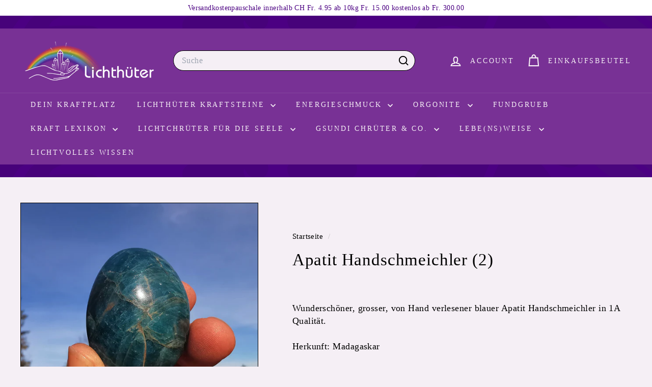

--- FILE ---
content_type: text/html; charset=utf-8
request_url: https://www.xn--lichthter-v9a.ch/products/apatit-handschmeichler-2
body_size: 78161
content:
<!doctype html>
<html class="no-js" lang="de" dir="ltr">
  <head>
    <meta charset="utf-8">
    <meta http-equiv="X-UA-Compatible" content="IE=edge,chrome=1">
    <meta name="viewport" content="width=device-width,initial-scale=1">
    <meta name="theme-color" content="#4b0082">
    <link rel="canonical" href="https://www.lichthueter.ch/products/apatit-handschmeichler-2">
    <link rel="preconnect" href="https://fonts.shopifycdn.com" crossorigin>
    <link rel="dns-prefetch" href="https://ajax.googleapis.com">
    <link rel="dns-prefetch" href="https://maps.googleapis.com">
    <link rel="dns-prefetch" href="https://maps.gstatic.com"><link rel="shortcut icon" href="//www.xn--lichthter-v9a.ch/cdn/shop/files/Blume-des-Lebens-01_34e0fa99-4e4c-4c8e-81fc-aec33ffe4a28_32x32.png?v=1709382351" type="image/png">
<title>Apatit Handschmeichler (2) &ndash; Lichthueter</title>
<meta name="description" content="Wunderschöner, grosser, von Hand verlesener blauer Apatit Handschmeichler in 1A Qualität. Herkunft: Madagaskar Grösse: ca 5.x3x2.5cm Mehr über die Wirkung von Apatit">
<meta property="og:site_name" content="Lichthueter">
<meta property="og:url" content="https://www.lichthueter.ch/products/apatit-handschmeichler-2">
<meta property="og:title" content="Apatit Handschmeichler (2)">
<meta property="og:type" content="product">
<meta property="og:description" content="Wunderschöner, grosser, von Hand verlesener blauer Apatit Handschmeichler in 1A Qualität. Herkunft: Madagaskar Grösse: ca 5.x3x2.5cm Mehr über die Wirkung von Apatit"><meta property="og:image" content="http://www.xn--lichthter-v9a.ch/cdn/shop/products/image_b32e1fd0-60d0-46b3-9274-8a0923775024.jpg?v=1633166791">
  <meta property="og:image:secure_url" content="https://www.xn--lichthter-v9a.ch/cdn/shop/products/image_b32e1fd0-60d0-46b3-9274-8a0923775024.jpg?v=1633166791">
  <meta property="og:image:width" content="1280">
  <meta property="og:image:height" content="1280"><meta name="twitter:site" content="@">
<meta name="twitter:card" content="summary_large_image">
<meta name="twitter:title" content="Apatit Handschmeichler (2)">
<meta name="twitter:description" content="Wunderschöner, grosser, von Hand verlesener blauer Apatit Handschmeichler in 1A Qualität. Herkunft: Madagaskar Grösse: ca 5.x3x2.5cm Mehr über die Wirkung von Apatit">

<style data-shopify>
  

  
  
  
</style><link href="//www.xn--lichthter-v9a.ch/cdn/shop/t/21/assets/components.css?v=43712827778144619181738187126" rel="stylesheet" type="text/css" media="all" />

<style data-shopify>:root {
    --color-body: #f5eff5;
    --color-body-alpha-005: rgba(245, 239, 245, 0.05);
    --color-body-dim: #ebdfeb;

    --color-border: #000000;

    --color-button-primary: #4b0082;
    --color-button-primary-light: #6800b5;
    --color-button-primary-dim: #3c0069;
    --color-button-primary-text: #ffffff;

    --color-cart-dot: #d75d43;
    --color-cart-dot-text: #fff;

    --color-footer: #783195;
    --color-footer-border: #4b0082;
    --color-footer-text: #fff;

    --color-link: #000;

    --color-modal-bg: rgba(245, 239, 245, 0.6);

    --color-nav: #783195;
    --color-nav-search: #f5eff5;
    --color-nav-text: #f5eff5;

    --color-price: #1c1d1d;

    --color-sale-tag: #ba4444;
    --color-sale-tag-text: #ffffff;

    --color-scheme-1-text: #f5eff5;
    --color-scheme-1-bg: #4b0082;
    --color-scheme-2-text: #000000;
    --color-scheme-2-bg: #f5eff5;
    --color-scheme-3-text: #f5eff5;
    --color-scheme-3-bg: #783195;

    --color-text-body: #000;
    --color-text-body-alpha-005: rgba(0, 0, 0, 0.05);
    --color-text-body-alpha-008: rgba(0, 0, 0, 0.08);
    --color-text-savings: #ba4444;

    --color-toolbar: #fff;
    --color-toolbar-text: #4b0082;

    --url-ico-select: url(//www.xn--lichthter-v9a.ch/cdn/shop/t/21/assets/ico-select.svg);
    --url-swirl-svg: url(//www.xn--lichthter-v9a.ch/cdn/shop/t/21/assets/swirl.svg);

    --header-padding-bottom: 0;

    --page-top-padding: 35px;
    --page-narrow: 780px;
    --page-width-padding: 40px;
    --grid-gutter: 22px;
    --index-section-padding: 60px;
    --section-header-bottom: 40px;
    --collapsible-icon-width: 12px;

    --size-chart-margin: 30px 0;
    --size-chart-icon-margin: 5px;

    --newsletter-reminder-padding: 20px 30px 20px 25px;

    --text-frame-margin: 10px;

    /*Shop Pay Installments*/
    --color-body-text: #000;
    --color-body: #f5eff5;
    --color-bg: #f5eff5;

    --type-header-primary: "New York";
    --type-header-fallback: Iowan Old Style, Apple Garamond, Baskerville, Times New Roman, Droid Serif, Times, Source Serif Pro, serif, Apple Color Emoji, Segoe UI Emoji, Segoe UI Symbol;
    --type-header-size: 39px;
    --type-header-weight: 400;
    --type-header-line-height: 1.1;
    --type-header-spacing: 0.025em;

    
      --type-header-transform: none;
    

    --type-base-primary:"New York";
    --type-base-fallback:Iowan Old Style, Apple Garamond, Baskerville, Times New Roman, Droid Serif, Times, Source Serif Pro, serif, Apple Color Emoji, Segoe UI Emoji, Segoe UI Symbol;
    --type-base-size: 18px;
    --type-base-weight: 400;
    --type-base-spacing: 0.025em;
    --type-base-line-height: 1.4;

    --color-small-image-bg: #f5eff5;
    --color-small-image-bg-dark: #efe6ef;
    --color-large-image-bg: #f5eff5;
    --color-large-image-bg-light: #ffffff;

    --icon-stroke-width: 5px;
    --icon-stroke-line-join: miter;

    
      --button-radius: 50px;
      --button-padding: 11px 25px;
    

    
      --roundness: 20px;
    

    
      --grid-thickness: 0;
    

    --product-tile-margin: 4%;
    --collection-tile-margin: 0%;

    --swatch-size: 30px;

    
      --swatch-border-radius: 50%;
    
  }

  @media screen and (max-width: 768px) {
    :root {
      --page-top-padding: 15px;
      --page-narrow: 330px;
      --page-width-padding: 17px;
      --grid-gutter: 16px;
      --index-section-padding: 40px;
      --section-header-bottom: 25px;
      --collapsible-icon-width: 10px;
      --text-frame-margin: 7px;
      --type-base-size: 16px;

      
        --roundness: 15px;
        --button-padding: 9px 25px;
      
    }
  }</style><link href="//www.xn--lichthter-v9a.ch/cdn/shop/t/21/assets/overrides.css?v=22777653670148856341738187127" rel="stylesheet" type="text/css" media="all" />
<style data-shopify>:root {
        --product-grid-padding: 12px;
      }</style><script async crossorigin fetchpriority="high" src="/cdn/shopifycloud/importmap-polyfill/es-modules-shim.2.4.0.js"></script>
<script>
      document.documentElement.className = document.documentElement.className.replace('no-js', 'js');

      window.theme = window.theme || {};

      theme.settings = {
        themeName: 'Expanse',
        themeVersion: '6.1.0', // x-release-please-version
      };
    </script><script type="importmap">
{
  "imports": {
    "@archetype-themes/custom-elements/base-media": "//www.xn--lichthter-v9a.ch/cdn/shop/t/21/assets/base-media.js?v=180215418933095669231738187126",
    "@archetype-themes/custom-elements/disclosure": "//www.xn--lichthter-v9a.ch/cdn/shop/t/21/assets/disclosure.js?v=182459945533096787091738187127",
    "@archetype-themes/custom-elements/header-search": "//www.xn--lichthter-v9a.ch/cdn/shop/t/21/assets/header-search.js?v=14790263600647437351738187127",
    "@archetype-themes/custom-elements/product-recommendations": "//www.xn--lichthter-v9a.ch/cdn/shop/t/21/assets/product-recommendations.js?v=76410797257285949611738187128",
    "@archetype-themes/custom-elements/swatches": "//www.xn--lichthter-v9a.ch/cdn/shop/t/21/assets/swatches.js?v=115748111205220542111738187128",
    "@archetype-themes/custom-elements/theme-element": "//www.xn--lichthter-v9a.ch/cdn/shop/t/21/assets/theme-element.js?v=23783870107938227301738187128",
    "@archetype-themes/modules/cart-form": "//www.xn--lichthter-v9a.ch/cdn/shop/t/21/assets/cart-form.js?v=112467115607385685851738187126",
    "@archetype-themes/modules/clone-footer": "//www.xn--lichthter-v9a.ch/cdn/shop/t/21/assets/clone-footer.js?v=65189253863211222311738187126",
    "@archetype-themes/modules/collection-sidebar": "//www.xn--lichthter-v9a.ch/cdn/shop/t/21/assets/collection-sidebar.js?v=1325888889692973131738187126",
    "@archetype-themes/modules/drawers": "//www.xn--lichthter-v9a.ch/cdn/shop/t/21/assets/drawers.js?v=133655453772475736011738187127",
    "@archetype-themes/modules/modal": "//www.xn--lichthter-v9a.ch/cdn/shop/t/21/assets/modal.js?v=158707362359803246971738187127",
    "@archetype-themes/modules/nav-dropdown": "//www.xn--lichthter-v9a.ch/cdn/shop/t/21/assets/nav-dropdown.js?v=161891049847192907061738187127",
    "@archetype-themes/modules/photoswipe": "//www.xn--lichthter-v9a.ch/cdn/shop/t/21/assets/photoswipe.js?v=26893319410327140681738187127",
    "@archetype-themes/modules/slideshow": "//www.xn--lichthter-v9a.ch/cdn/shop/t/21/assets/slideshow.js?v=126977017077271715931738187128",
    "@archetype-themes/utils/a11y": "//www.xn--lichthter-v9a.ch/cdn/shop/t/21/assets/a11y.js?v=42141139595583154601738187126",
    "@archetype-themes/utils/ajax-renderer": "//www.xn--lichthter-v9a.ch/cdn/shop/t/21/assets/ajax-renderer.js?v=17957378971572593961738187126",
    "@archetype-themes/utils/currency": "//www.xn--lichthter-v9a.ch/cdn/shop/t/21/assets/currency.js?v=93335643952206747231738187127",
    "@archetype-themes/utils/events": "//www.xn--lichthter-v9a.ch/cdn/shop/t/21/assets/events.js?v=41484686344495800011738187127",
    "@archetype-themes/utils/product-loader": "//www.xn--lichthter-v9a.ch/cdn/shop/t/21/assets/product-loader.js?v=71947287259713254281738187128",
    "@archetype-themes/utils/resource-loader": "//www.xn--lichthter-v9a.ch/cdn/shop/t/21/assets/resource-loader.js?v=81301169148003274841738187128",
    "@archetype-themes/utils/storage": "//www.xn--lichthter-v9a.ch/cdn/shop/t/21/assets/storage.js?v=165714144265540632071738187128",
    "@archetype-themes/utils/theme-editor-event-handler-mixin": "//www.xn--lichthter-v9a.ch/cdn/shop/t/21/assets/theme-editor-event-handler-mixin.js?v=114462069356338668731738187128",
    "@archetype-themes/utils/utils": "//www.xn--lichthter-v9a.ch/cdn/shop/t/21/assets/utils.js?v=117964846174238173191738187129",
    "@archetype-themes/vendors/flickity": "//www.xn--lichthter-v9a.ch/cdn/shop/t/21/assets/flickity.js?v=180040601754775719741738187127",
    "@archetype-themes/vendors/flickity-fade": "//www.xn--lichthter-v9a.ch/cdn/shop/t/21/assets/flickity-fade.js?v=7618156608010510071738187127",
    "@archetype-themes/vendors/in-view": "//www.xn--lichthter-v9a.ch/cdn/shop/t/21/assets/in-view.js?v=158303221847540477331738187127",
    "@archetype-themes/vendors/photoswipe-ui-default.min": "//www.xn--lichthter-v9a.ch/cdn/shop/t/21/assets/photoswipe-ui-default.min.js?v=153569421128418950921738187127",
    "@archetype-themes/vendors/photoswipe.min": "//www.xn--lichthter-v9a.ch/cdn/shop/t/21/assets/photoswipe.min.js?v=159595140210348923361738187127",
    "components/add-to-cart": "//www.xn--lichthter-v9a.ch/cdn/shop/t/21/assets/add-to-cart.js?v=157761415605003885381738187126",
    "components/announcement-bar": "//www.xn--lichthter-v9a.ch/cdn/shop/t/21/assets/announcement-bar.js?v=121029201872210647121738187126",
    "components/block-buy-buttons": "//www.xn--lichthter-v9a.ch/cdn/shop/t/21/assets/block-buy-buttons.js?v=56380689241029412871738187126",
    "components/block-price": "//www.xn--lichthter-v9a.ch/cdn/shop/t/21/assets/block-price.js?v=174793000406617112591738187126",
    "components/block-variant-picker": "//www.xn--lichthter-v9a.ch/cdn/shop/t/21/assets/block-variant-picker.js?v=100675464509634971691738187126",
    "components/cart-note": "//www.xn--lichthter-v9a.ch/cdn/shop/t/21/assets/cart-note.js?v=56198602689862001351738187126",
    "components/close-cart": "//www.xn--lichthter-v9a.ch/cdn/shop/t/21/assets/close-cart.js?v=122851508247342011791738187126",
    "components/collapsible": "//www.xn--lichthter-v9a.ch/cdn/shop/t/21/assets/collapsible.js?v=177773173634684916621738187126",
    "components/collection-mobile-filters": "//www.xn--lichthter-v9a.ch/cdn/shop/t/21/assets/collection-mobile-filters.js?v=141085733159431533581738187126",
    "components/gift-card-recipient-form": "//www.xn--lichthter-v9a.ch/cdn/shop/t/21/assets/gift-card-recipient-form.js?v=25114532869471163621738187127",
    "components/header-cart-drawer": "//www.xn--lichthter-v9a.ch/cdn/shop/t/21/assets/header-cart-drawer.js?v=10438076937880405391738187127",
    "components/header-drawer": "//www.xn--lichthter-v9a.ch/cdn/shop/t/21/assets/header-drawer.js?v=12194218155632391321738187127",
    "components/header-mobile-nav": "//www.xn--lichthter-v9a.ch/cdn/shop/t/21/assets/header-mobile-nav.js?v=77324086688366174111738187127",
    "components/header-nav": "//www.xn--lichthter-v9a.ch/cdn/shop/t/21/assets/header-nav.js?v=134448756228213604281738187127",
    "components/item-grid": "//www.xn--lichthter-v9a.ch/cdn/shop/t/21/assets/item-grid.js?v=109905781791598941741738187127",
    "components/map": "//www.xn--lichthter-v9a.ch/cdn/shop/t/21/assets/map.js?v=113321260895345124881738187127",
    "components/model-media": "//www.xn--lichthter-v9a.ch/cdn/shop/t/21/assets/model-media.js?v=72293555598817173731738187127",
    "components/newsletter-reminder": "//www.xn--lichthter-v9a.ch/cdn/shop/t/21/assets/newsletter-reminder.js?v=35744343425145152751738187127",
    "components/parallax-image": "//www.xn--lichthter-v9a.ch/cdn/shop/t/21/assets/parallax-image.js?v=59188309605188605141738187127",
    "components/predictive-search": "//www.xn--lichthter-v9a.ch/cdn/shop/t/21/assets/predictive-search.js?v=165210660372665716981738187127",
    "components/price-range": "//www.xn--lichthter-v9a.ch/cdn/shop/t/21/assets/price-range.js?v=87243038936141742371738187127",
    "components/product-images": "//www.xn--lichthter-v9a.ch/cdn/shop/t/21/assets/product-images.js?v=101208797313625026491738187127",
    "components/product-inventory": "//www.xn--lichthter-v9a.ch/cdn/shop/t/21/assets/product-inventory.js?v=69607211263097186841738187128",
    "components/quantity-selector": "//www.xn--lichthter-v9a.ch/cdn/shop/t/21/assets/quantity-selector.js?v=29811676615099985201738187128",
    "components/quick-add": "//www.xn--lichthter-v9a.ch/cdn/shop/t/21/assets/quick-add.js?v=112070224713420499361738187128",
    "components/quick-shop": "//www.xn--lichthter-v9a.ch/cdn/shop/t/21/assets/quick-shop.js?v=169214600794817870211738187128",
    "components/rte": "//www.xn--lichthter-v9a.ch/cdn/shop/t/21/assets/rte.js?v=175428553801475883871738187128",
    "components/section-advanced-accordion": "//www.xn--lichthter-v9a.ch/cdn/shop/t/21/assets/section-advanced-accordion.js?v=172994900201510659141738187128",
    "components/section-age-verification-popup": "//www.xn--lichthter-v9a.ch/cdn/shop/t/21/assets/section-age-verification-popup.js?v=133696332194319723851738187128",
    "components/section-background-image-text": "//www.xn--lichthter-v9a.ch/cdn/shop/t/21/assets/section-background-image-text.js?v=21722524035606903071738187128",
    "components/section-collection-header": "//www.xn--lichthter-v9a.ch/cdn/shop/t/21/assets/section-collection-header.js?v=38468508189529151931738187128",
    "components/section-countdown": "//www.xn--lichthter-v9a.ch/cdn/shop/t/21/assets/section-countdown.js?v=75237863181774550081738187128",
    "components/section-footer": "//www.xn--lichthter-v9a.ch/cdn/shop/t/21/assets/section-footer.js?v=148713697742347807881738187128",
    "components/section-header": "//www.xn--lichthter-v9a.ch/cdn/shop/t/21/assets/section-header.js?v=146891184291599232001738187128",
    "components/section-hotspots": "//www.xn--lichthter-v9a.ch/cdn/shop/t/21/assets/section-hotspots.js?v=123038301200020945031738187128",
    "components/section-image-compare": "//www.xn--lichthter-v9a.ch/cdn/shop/t/21/assets/section-image-compare.js?v=84708806597935999591738187128",
    "components/section-main-addresses": "//www.xn--lichthter-v9a.ch/cdn/shop/t/21/assets/section-main-addresses.js?v=38269558316828166111738187128",
    "components/section-main-cart": "//www.xn--lichthter-v9a.ch/cdn/shop/t/21/assets/section-main-cart.js?v=104282612614769570861738187128",
    "components/section-main-login": "//www.xn--lichthter-v9a.ch/cdn/shop/t/21/assets/section-main-login.js?v=141583384861984065451738187128",
    "components/section-more-products-vendor": "//www.xn--lichthter-v9a.ch/cdn/shop/t/21/assets/section-more-products-vendor.js?v=139037179476081649891738187128",
    "components/section-newsletter-popup": "//www.xn--lichthter-v9a.ch/cdn/shop/t/21/assets/section-newsletter-popup.js?v=14748164573072822331738187128",
    "components/section-password-header": "//www.xn--lichthter-v9a.ch/cdn/shop/t/21/assets/section-password-header.js?v=180461259096248157561738187128",
    "components/section-recently-viewed": "//www.xn--lichthter-v9a.ch/cdn/shop/t/21/assets/section-recently-viewed.js?v=55908193119123770971738187128",
    "components/section-testimonials": "//www.xn--lichthter-v9a.ch/cdn/shop/t/21/assets/section-testimonials.js?v=1105492954700041671738187128",
    "components/store-availability": "//www.xn--lichthter-v9a.ch/cdn/shop/t/21/assets/store-availability.js?v=3599424513449990531738187128",
    "components/theme-editor": "//www.xn--lichthter-v9a.ch/cdn/shop/t/21/assets/theme-editor.js?v=7962243367912863361738187128",
    "components/toggle-cart": "//www.xn--lichthter-v9a.ch/cdn/shop/t/21/assets/toggle-cart.js?v=38431333347854231931738187129",
    "components/toggle-menu": "//www.xn--lichthter-v9a.ch/cdn/shop/t/21/assets/toggle-menu.js?v=184417730195572818991738187129",
    "components/toggle-search": "//www.xn--lichthter-v9a.ch/cdn/shop/t/21/assets/toggle-search.js?v=152152935064256525541738187129",
    "components/tool-tip": "//www.xn--lichthter-v9a.ch/cdn/shop/t/21/assets/tool-tip.js?v=111952048857288946281738187129",
    "components/tool-tip-trigger": "//www.xn--lichthter-v9a.ch/cdn/shop/t/21/assets/tool-tip-trigger.js?v=51579085798980736711738187129",
    "components/variant-sku": "//www.xn--lichthter-v9a.ch/cdn/shop/t/21/assets/variant-sku.js?v=181636493864733257641738187129",
    "components/video-media": "//www.xn--lichthter-v9a.ch/cdn/shop/t/21/assets/video-media.js?v=117747228584985477391738187129",
    "nouislider": "//www.xn--lichthter-v9a.ch/cdn/shop/t/21/assets/nouislider.js?v=100438778919154896961738187127"
  }
}
</script>
<script>
  if (!(HTMLScriptElement.supports && HTMLScriptElement.supports('importmap'))) {
    const el = document.createElement('script')
    el.async = true
    el.src = "//www.xn--lichthter-v9a.ch/cdn/shop/t/21/assets/es-module-shims.min.js?v=3197203922110785981738187127"
    document.head.appendChild(el)
  }
</script>

<script type="module" src="//www.xn--lichthter-v9a.ch/cdn/shop/t/21/assets/is-land.min.js?v=92343381495565747271738187127"></script>



<script type="module">
  try {
    const importMap = document.querySelector('script[type="importmap"]')
    const importMapJson = JSON.parse(importMap.textContent)
    const importMapModules = Object.values(importMapJson.imports)
    for (let i = 0; i < importMapModules.length; i++) {
      const link = document.createElement('link')
      link.rel = 'modulepreload'
      link.href = importMapModules[i]
      document.head.appendChild(link)
    }
  } catch (e) {
    console.error(e)
  }
</script>

<script>window.performance && window.performance.mark && window.performance.mark('shopify.content_for_header.start');</script><meta id="shopify-digital-wallet" name="shopify-digital-wallet" content="/53699379380/digital_wallets/dialog">
<meta name="shopify-checkout-api-token" content="0afcf812109f7e01cac864dda6332d4d">
<meta id="in-context-paypal-metadata" data-shop-id="53699379380" data-venmo-supported="false" data-environment="production" data-locale="de_DE" data-paypal-v4="true" data-currency="CHF">
<link rel="alternate" type="application/json+oembed" href="https://www.lichthueter.ch/products/apatit-handschmeichler-2.oembed">
<script async="async" src="/checkouts/internal/preloads.js?locale=de-CH"></script>
<link rel="preconnect" href="https://shop.app" crossorigin="anonymous">
<script async="async" src="https://shop.app/checkouts/internal/preloads.js?locale=de-CH&shop_id=53699379380" crossorigin="anonymous"></script>
<script id="shopify-features" type="application/json">{"accessToken":"0afcf812109f7e01cac864dda6332d4d","betas":["rich-media-storefront-analytics"],"domain":"www.xn--lichthter-v9a.ch","predictiveSearch":true,"shopId":53699379380,"locale":"de"}</script>
<script>var Shopify = Shopify || {};
Shopify.shop = "healingorgone-lichthueter.myshopify.com";
Shopify.locale = "de";
Shopify.currency = {"active":"CHF","rate":"1.0"};
Shopify.country = "CH";
Shopify.theme = {"name":"Aktualisierte Kopie von Aktualisierte Kopie von...","id":177834099070,"schema_name":"Expanse","schema_version":"6.1.0","theme_store_id":902,"role":"main"};
Shopify.theme.handle = "null";
Shopify.theme.style = {"id":null,"handle":null};
Shopify.cdnHost = "www.xn--lichthter-v9a.ch/cdn";
Shopify.routes = Shopify.routes || {};
Shopify.routes.root = "/";</script>
<script type="module">!function(o){(o.Shopify=o.Shopify||{}).modules=!0}(window);</script>
<script>!function(o){function n(){var o=[];function n(){o.push(Array.prototype.slice.apply(arguments))}return n.q=o,n}var t=o.Shopify=o.Shopify||{};t.loadFeatures=n(),t.autoloadFeatures=n()}(window);</script>
<script>
  window.ShopifyPay = window.ShopifyPay || {};
  window.ShopifyPay.apiHost = "shop.app\/pay";
  window.ShopifyPay.redirectState = null;
</script>
<script id="shop-js-analytics" type="application/json">{"pageType":"product"}</script>
<script defer="defer" async type="module" src="//www.xn--lichthter-v9a.ch/cdn/shopifycloud/shop-js/modules/v2/client.init-shop-cart-sync_DIwzDt8_.de.esm.js"></script>
<script defer="defer" async type="module" src="//www.xn--lichthter-v9a.ch/cdn/shopifycloud/shop-js/modules/v2/chunk.common_DK6FaseX.esm.js"></script>
<script defer="defer" async type="module" src="//www.xn--lichthter-v9a.ch/cdn/shopifycloud/shop-js/modules/v2/chunk.modal_DJrdBHKE.esm.js"></script>
<script type="module">
  await import("//www.xn--lichthter-v9a.ch/cdn/shopifycloud/shop-js/modules/v2/client.init-shop-cart-sync_DIwzDt8_.de.esm.js");
await import("//www.xn--lichthter-v9a.ch/cdn/shopifycloud/shop-js/modules/v2/chunk.common_DK6FaseX.esm.js");
await import("//www.xn--lichthter-v9a.ch/cdn/shopifycloud/shop-js/modules/v2/chunk.modal_DJrdBHKE.esm.js");

  window.Shopify.SignInWithShop?.initShopCartSync?.({"fedCMEnabled":true,"windoidEnabled":true});

</script>
<script>
  window.Shopify = window.Shopify || {};
  if (!window.Shopify.featureAssets) window.Shopify.featureAssets = {};
  window.Shopify.featureAssets['shop-js'] = {"shop-cart-sync":["modules/v2/client.shop-cart-sync_CpbWr8Q_.de.esm.js","modules/v2/chunk.common_DK6FaseX.esm.js","modules/v2/chunk.modal_DJrdBHKE.esm.js"],"init-fed-cm":["modules/v2/client.init-fed-cm_BnAV8Oxq.de.esm.js","modules/v2/chunk.common_DK6FaseX.esm.js","modules/v2/chunk.modal_DJrdBHKE.esm.js"],"shop-toast-manager":["modules/v2/client.shop-toast-manager_6XJ40SNJ.de.esm.js","modules/v2/chunk.common_DK6FaseX.esm.js","modules/v2/chunk.modal_DJrdBHKE.esm.js"],"init-shop-cart-sync":["modules/v2/client.init-shop-cart-sync_DIwzDt8_.de.esm.js","modules/v2/chunk.common_DK6FaseX.esm.js","modules/v2/chunk.modal_DJrdBHKE.esm.js"],"shop-button":["modules/v2/client.shop-button_CZz_39uh.de.esm.js","modules/v2/chunk.common_DK6FaseX.esm.js","modules/v2/chunk.modal_DJrdBHKE.esm.js"],"init-windoid":["modules/v2/client.init-windoid_B-LDUEPU.de.esm.js","modules/v2/chunk.common_DK6FaseX.esm.js","modules/v2/chunk.modal_DJrdBHKE.esm.js"],"shop-cash-offers":["modules/v2/client.shop-cash-offers_Dr1ejWJu.de.esm.js","modules/v2/chunk.common_DK6FaseX.esm.js","modules/v2/chunk.modal_DJrdBHKE.esm.js"],"pay-button":["modules/v2/client.pay-button_ghLncuwV.de.esm.js","modules/v2/chunk.common_DK6FaseX.esm.js","modules/v2/chunk.modal_DJrdBHKE.esm.js"],"init-customer-accounts":["modules/v2/client.init-customer-accounts_CXFx84Ar.de.esm.js","modules/v2/client.shop-login-button_D4ESF-iV.de.esm.js","modules/v2/chunk.common_DK6FaseX.esm.js","modules/v2/chunk.modal_DJrdBHKE.esm.js"],"avatar":["modules/v2/client.avatar_BTnouDA3.de.esm.js"],"checkout-modal":["modules/v2/client.checkout-modal_C1x0kikZ.de.esm.js","modules/v2/chunk.common_DK6FaseX.esm.js","modules/v2/chunk.modal_DJrdBHKE.esm.js"],"init-shop-for-new-customer-accounts":["modules/v2/client.init-shop-for-new-customer-accounts_v7pinn42.de.esm.js","modules/v2/client.shop-login-button_D4ESF-iV.de.esm.js","modules/v2/chunk.common_DK6FaseX.esm.js","modules/v2/chunk.modal_DJrdBHKE.esm.js"],"init-customer-accounts-sign-up":["modules/v2/client.init-customer-accounts-sign-up_DpQU4YB3.de.esm.js","modules/v2/client.shop-login-button_D4ESF-iV.de.esm.js","modules/v2/chunk.common_DK6FaseX.esm.js","modules/v2/chunk.modal_DJrdBHKE.esm.js"],"init-shop-email-lookup-coordinator":["modules/v2/client.init-shop-email-lookup-coordinator_BRs9hJ8g.de.esm.js","modules/v2/chunk.common_DK6FaseX.esm.js","modules/v2/chunk.modal_DJrdBHKE.esm.js"],"shop-follow-button":["modules/v2/client.shop-follow-button_Q3WId6RZ.de.esm.js","modules/v2/chunk.common_DK6FaseX.esm.js","modules/v2/chunk.modal_DJrdBHKE.esm.js"],"shop-login-button":["modules/v2/client.shop-login-button_D4ESF-iV.de.esm.js","modules/v2/chunk.common_DK6FaseX.esm.js","modules/v2/chunk.modal_DJrdBHKE.esm.js"],"shop-login":["modules/v2/client.shop-login_DtE1on06.de.esm.js","modules/v2/chunk.common_DK6FaseX.esm.js","modules/v2/chunk.modal_DJrdBHKE.esm.js"],"lead-capture":["modules/v2/client.lead-capture_BFGmGe6G.de.esm.js","modules/v2/chunk.common_DK6FaseX.esm.js","modules/v2/chunk.modal_DJrdBHKE.esm.js"],"payment-terms":["modules/v2/client.payment-terms_Cj7FQ-eb.de.esm.js","modules/v2/chunk.common_DK6FaseX.esm.js","modules/v2/chunk.modal_DJrdBHKE.esm.js"]};
</script>
<script>(function() {
  var isLoaded = false;
  function asyncLoad() {
    if (isLoaded) return;
    isLoaded = true;
    var urls = ["https:\/\/cdn.logbase.io\/lb-upsell-wrapper.js?shop=healingorgone-lichthueter.myshopify.com"];
    for (var i = 0; i < urls.length; i++) {
      var s = document.createElement('script');
      s.type = 'text/javascript';
      s.async = true;
      s.src = urls[i];
      var x = document.getElementsByTagName('script')[0];
      x.parentNode.insertBefore(s, x);
    }
  };
  if(window.attachEvent) {
    window.attachEvent('onload', asyncLoad);
  } else {
    window.addEventListener('load', asyncLoad, false);
  }
})();</script>
<script id="__st">var __st={"a":53699379380,"offset":3600,"reqid":"057e88c9-f318-4976-bf64-0cad9555af2e-1769606960","pageurl":"www.xn--lichthter-v9a.ch\/products\/apatit-handschmeichler-2","u":"d0916be1c37e","p":"product","rtyp":"product","rid":6906115227828};</script>
<script>window.ShopifyPaypalV4VisibilityTracking = true;</script>
<script id="captcha-bootstrap">!function(){'use strict';const t='contact',e='account',n='new_comment',o=[[t,t],['blogs',n],['comments',n],[t,'customer']],c=[[e,'customer_login'],[e,'guest_login'],[e,'recover_customer_password'],[e,'create_customer']],r=t=>t.map((([t,e])=>`form[action*='/${t}']:not([data-nocaptcha='true']) input[name='form_type'][value='${e}']`)).join(','),a=t=>()=>t?[...document.querySelectorAll(t)].map((t=>t.form)):[];function s(){const t=[...o],e=r(t);return a(e)}const i='password',u='form_key',d=['recaptcha-v3-token','g-recaptcha-response','h-captcha-response',i],f=()=>{try{return window.sessionStorage}catch{return}},m='__shopify_v',_=t=>t.elements[u];function p(t,e,n=!1){try{const o=window.sessionStorage,c=JSON.parse(o.getItem(e)),{data:r}=function(t){const{data:e,action:n}=t;return t[m]||n?{data:e,action:n}:{data:t,action:n}}(c);for(const[e,n]of Object.entries(r))t.elements[e]&&(t.elements[e].value=n);n&&o.removeItem(e)}catch(o){console.error('form repopulation failed',{error:o})}}const l='form_type',E='cptcha';function T(t){t.dataset[E]=!0}const w=window,h=w.document,L='Shopify',v='ce_forms',y='captcha';let A=!1;((t,e)=>{const n=(g='f06e6c50-85a8-45c8-87d0-21a2b65856fe',I='https://cdn.shopify.com/shopifycloud/storefront-forms-hcaptcha/ce_storefront_forms_captcha_hcaptcha.v1.5.2.iife.js',D={infoText:'Durch hCaptcha geschützt',privacyText:'Datenschutz',termsText:'Allgemeine Geschäftsbedingungen'},(t,e,n)=>{const o=w[L][v],c=o.bindForm;if(c)return c(t,g,e,D).then(n);var r;o.q.push([[t,g,e,D],n]),r=I,A||(h.body.append(Object.assign(h.createElement('script'),{id:'captcha-provider',async:!0,src:r})),A=!0)});var g,I,D;w[L]=w[L]||{},w[L][v]=w[L][v]||{},w[L][v].q=[],w[L][y]=w[L][y]||{},w[L][y].protect=function(t,e){n(t,void 0,e),T(t)},Object.freeze(w[L][y]),function(t,e,n,w,h,L){const[v,y,A,g]=function(t,e,n){const i=e?o:[],u=t?c:[],d=[...i,...u],f=r(d),m=r(i),_=r(d.filter((([t,e])=>n.includes(e))));return[a(f),a(m),a(_),s()]}(w,h,L),I=t=>{const e=t.target;return e instanceof HTMLFormElement?e:e&&e.form},D=t=>v().includes(t);t.addEventListener('submit',(t=>{const e=I(t);if(!e)return;const n=D(e)&&!e.dataset.hcaptchaBound&&!e.dataset.recaptchaBound,o=_(e),c=g().includes(e)&&(!o||!o.value);(n||c)&&t.preventDefault(),c&&!n&&(function(t){try{if(!f())return;!function(t){const e=f();if(!e)return;const n=_(t);if(!n)return;const o=n.value;o&&e.removeItem(o)}(t);const e=Array.from(Array(32),(()=>Math.random().toString(36)[2])).join('');!function(t,e){_(t)||t.append(Object.assign(document.createElement('input'),{type:'hidden',name:u})),t.elements[u].value=e}(t,e),function(t,e){const n=f();if(!n)return;const o=[...t.querySelectorAll(`input[type='${i}']`)].map((({name:t})=>t)),c=[...d,...o],r={};for(const[a,s]of new FormData(t).entries())c.includes(a)||(r[a]=s);n.setItem(e,JSON.stringify({[m]:1,action:t.action,data:r}))}(t,e)}catch(e){console.error('failed to persist form',e)}}(e),e.submit())}));const S=(t,e)=>{t&&!t.dataset[E]&&(n(t,e.some((e=>e===t))),T(t))};for(const o of['focusin','change'])t.addEventListener(o,(t=>{const e=I(t);D(e)&&S(e,y())}));const B=e.get('form_key'),M=e.get(l),P=B&&M;t.addEventListener('DOMContentLoaded',(()=>{const t=y();if(P)for(const e of t)e.elements[l].value===M&&p(e,B);[...new Set([...A(),...v().filter((t=>'true'===t.dataset.shopifyCaptcha))])].forEach((e=>S(e,t)))}))}(h,new URLSearchParams(w.location.search),n,t,e,['guest_login'])})(!0,!0)}();</script>
<script integrity="sha256-4kQ18oKyAcykRKYeNunJcIwy7WH5gtpwJnB7kiuLZ1E=" data-source-attribution="shopify.loadfeatures" defer="defer" src="//www.xn--lichthter-v9a.ch/cdn/shopifycloud/storefront/assets/storefront/load_feature-a0a9edcb.js" crossorigin="anonymous"></script>
<script crossorigin="anonymous" defer="defer" src="//www.xn--lichthter-v9a.ch/cdn/shopifycloud/storefront/assets/shopify_pay/storefront-65b4c6d7.js?v=20250812"></script>
<script data-source-attribution="shopify.dynamic_checkout.dynamic.init">var Shopify=Shopify||{};Shopify.PaymentButton=Shopify.PaymentButton||{isStorefrontPortableWallets:!0,init:function(){window.Shopify.PaymentButton.init=function(){};var t=document.createElement("script");t.src="https://www.xn--lichthter-v9a.ch/cdn/shopifycloud/portable-wallets/latest/portable-wallets.de.js",t.type="module",document.head.appendChild(t)}};
</script>
<script data-source-attribution="shopify.dynamic_checkout.buyer_consent">
  function portableWalletsHideBuyerConsent(e){var t=document.getElementById("shopify-buyer-consent"),n=document.getElementById("shopify-subscription-policy-button");t&&n&&(t.classList.add("hidden"),t.setAttribute("aria-hidden","true"),n.removeEventListener("click",e))}function portableWalletsShowBuyerConsent(e){var t=document.getElementById("shopify-buyer-consent"),n=document.getElementById("shopify-subscription-policy-button");t&&n&&(t.classList.remove("hidden"),t.removeAttribute("aria-hidden"),n.addEventListener("click",e))}window.Shopify?.PaymentButton&&(window.Shopify.PaymentButton.hideBuyerConsent=portableWalletsHideBuyerConsent,window.Shopify.PaymentButton.showBuyerConsent=portableWalletsShowBuyerConsent);
</script>
<script data-source-attribution="shopify.dynamic_checkout.cart.bootstrap">document.addEventListener("DOMContentLoaded",(function(){function t(){return document.querySelector("shopify-accelerated-checkout-cart, shopify-accelerated-checkout")}if(t())Shopify.PaymentButton.init();else{new MutationObserver((function(e,n){t()&&(Shopify.PaymentButton.init(),n.disconnect())})).observe(document.body,{childList:!0,subtree:!0})}}));
</script>
<link id="shopify-accelerated-checkout-styles" rel="stylesheet" media="screen" href="https://www.xn--lichthter-v9a.ch/cdn/shopifycloud/portable-wallets/latest/accelerated-checkout-backwards-compat.css" crossorigin="anonymous">
<style id="shopify-accelerated-checkout-cart">
        #shopify-buyer-consent {
  margin-top: 1em;
  display: inline-block;
  width: 100%;
}

#shopify-buyer-consent.hidden {
  display: none;
}

#shopify-subscription-policy-button {
  background: none;
  border: none;
  padding: 0;
  text-decoration: underline;
  font-size: inherit;
  cursor: pointer;
}

#shopify-subscription-policy-button::before {
  box-shadow: none;
}

      </style>

<script>window.performance && window.performance.mark && window.performance.mark('shopify.content_for_header.end');</script>

    <script src="//www.xn--lichthter-v9a.ch/cdn/shop/t/21/assets/theme.js?v=113616480651186619411738187128" defer="defer"></script>
  <!-- BEGIN app block: shopify://apps/avis-product-options/blocks/avisplus-product-options/e076618e-4c9c-447f-ad6d-4f1577799c29 -->




<script>
    window.OpusNoShadowRoot=true;
    window.apo_js_loaded={options:!1,style_collection:!1,style_product:!1,minicart:!1};
    window.ap_front_settings = {
      root_api:"https://apo-api.avisplus.io/",
      check_on: {add_to_cart: false, check_out: false},
      page_type: "product",
      shop_id: "53699379380",
      money_format: "SFr. {{amount}}",
      money_with_currency_format: "SFr. {{amount}} CHF",
      icon_tooltip: "https://cdn.shopify.com/extensions/019c0440-1ce0-7480-bf45-9faf30cb23d2/avis-options-v1.7.138.28/assets/tooltip.svg",
      currency_code: '',
      url_jquery: "https://cdn.shopify.com/extensions/019c0440-1ce0-7480-bf45-9faf30cb23d2/avis-options-v1.7.138.28/assets/jquery-3.6.0.min.js",
      theme_name: "",
      customer: null ,
      customer_order_count: ``,
      curCountryCode: `CH`,
      url_css_date: "https://cdn.shopify.com/extensions/019c0440-1ce0-7480-bf45-9faf30cb23d2/avis-options-v1.7.138.28/assets/apo-date.min.css",
      url_css_main_v1: "https://cdn.shopify.com/extensions/019c0440-1ce0-7480-bf45-9faf30cb23d2/avis-options-v1.7.138.28/assets/apo-product-options_v1.min.css",
      url_css_main_v2: "https://cdn.shopify.com/extensions/019c0440-1ce0-7480-bf45-9faf30cb23d2/avis-options-v1.7.138.28/assets/apo-product-options_v2.min.css",
      joinAddCharge: "|",
      cart_collections: [],
      inventories: {},
      product_info: {
        product: {"id":6906115227828,"title":"Apatit Handschmeichler (2)","handle":"apatit-handschmeichler-2","description":"\u003cdiv class=\"description\" id=\"cc-shop-product-desc-text-14480448033\" itemprop=\"description\"\u003e\n\u003cdiv id=\"cc-shop-product-desc-text-14438843133\" class=\"description\" data-mce-fragment=\"1\" itemprop=\"description\" wfd-id=\"201\"\u003e\n\u003cp data-mce-fragment=\"1\"\u003eWunderschöner, grosser, von Hand verlesener blauer Apatit Handschmeichler in 1A Qualität.\u003c\/p\u003e\n\u003cp data-mce-fragment=\"1\"\u003eHerkunft: Madagaskar\u003c\/p\u003e\n\u003cp data-mce-fragment=\"1\"\u003eGrösse: ca 5.x3x2.5cm\u003c\/p\u003e\n\u003cp data-mce-fragment=\"1\"\u003e\u003ca title=\"Apatit Heilsteinlexikon\" href=\"https:\/\/lichthueter.com\/pages\/apatit-psychische-starke\" target=\"_blank\" data-mce-href=\"https:\/\/lichthueter.com\/pages\/apatit-psychische-starke\"\u003e\u003cspan style=\"color: #2b00ff;\" data-mce-style=\"color: #2b00ff;\"\u003eMehr über die Wirkung von Apatit\u003c\/span\u003e\u003c\/a\u003e\u003c\/p\u003e\n\u003c\/div\u003e\n\u003c\/div\u003e","published_at":"2021-10-02T11:27:43+02:00","created_at":"2021-10-02T11:25:53+02:00","vendor":"LICHTHÜTER- Fabienne Lüchinger, Balishofstrasse 47, 9430 St. Margrethen lichthueter@gmx.ch","type":"Handschmeichler","tags":[],"price":2500,"price_min":2500,"price_max":2500,"available":true,"price_varies":false,"compare_at_price":null,"compare_at_price_min":0,"compare_at_price_max":0,"compare_at_price_varies":false,"variants":[{"id":40756885389492,"title":"Default Title","option1":"Default Title","option2":null,"option3":null,"sku":"","requires_shipping":true,"taxable":false,"featured_image":null,"available":true,"name":"Apatit Handschmeichler (2)","public_title":null,"options":["Default Title"],"price":2500,"weight":10,"compare_at_price":null,"inventory_management":"shopify","barcode":"","requires_selling_plan":false,"selling_plan_allocations":[]}],"images":["\/\/www.xn--lichthter-v9a.ch\/cdn\/shop\/products\/image_b32e1fd0-60d0-46b3-9274-8a0923775024.jpg?v=1633166791","\/\/www.xn--lichthter-v9a.ch\/cdn\/shop\/products\/image_4f019c12-dd6f-479b-85b2-a196de64f146.jpg?v=1633166804","\/\/www.xn--lichthter-v9a.ch\/cdn\/shop\/products\/image_09c9f8fe-d828-4876-ba3e-f76a7f2accc7.jpg?v=1633166818","\/\/www.xn--lichthter-v9a.ch\/cdn\/shop\/products\/image_7d5534ed-ae32-4a85-b68a-57387956e334.jpg?v=1633166831"],"featured_image":"\/\/www.xn--lichthter-v9a.ch\/cdn\/shop\/products\/image_b32e1fd0-60d0-46b3-9274-8a0923775024.jpg?v=1633166791","options":["Title"],"media":[{"alt":null,"id":23127606952116,"position":1,"preview_image":{"aspect_ratio":1.0,"height":1280,"width":1280,"src":"\/\/www.xn--lichthter-v9a.ch\/cdn\/shop\/products\/image_b32e1fd0-60d0-46b3-9274-8a0923775024.jpg?v=1633166791"},"aspect_ratio":1.0,"height":1280,"media_type":"image","src":"\/\/www.xn--lichthter-v9a.ch\/cdn\/shop\/products\/image_b32e1fd0-60d0-46b3-9274-8a0923775024.jpg?v=1633166791","width":1280},{"alt":null,"id":23127608524980,"position":2,"preview_image":{"aspect_ratio":1.0,"height":1280,"width":1280,"src":"\/\/www.xn--lichthter-v9a.ch\/cdn\/shop\/products\/image_4f019c12-dd6f-479b-85b2-a196de64f146.jpg?v=1633166804"},"aspect_ratio":1.0,"height":1280,"media_type":"image","src":"\/\/www.xn--lichthter-v9a.ch\/cdn\/shop\/products\/image_4f019c12-dd6f-479b-85b2-a196de64f146.jpg?v=1633166804","width":1280},{"alt":null,"id":23127609999540,"position":3,"preview_image":{"aspect_ratio":1.0,"height":1280,"width":1280,"src":"\/\/www.xn--lichthter-v9a.ch\/cdn\/shop\/products\/image_09c9f8fe-d828-4876-ba3e-f76a7f2accc7.jpg?v=1633166818"},"aspect_ratio":1.0,"height":1280,"media_type":"image","src":"\/\/www.xn--lichthter-v9a.ch\/cdn\/shop\/products\/image_09c9f8fe-d828-4876-ba3e-f76a7f2accc7.jpg?v=1633166818","width":1280},{"alt":null,"id":23127611211956,"position":4,"preview_image":{"aspect_ratio":1.0,"height":1280,"width":1280,"src":"\/\/www.xn--lichthter-v9a.ch\/cdn\/shop\/products\/image_7d5534ed-ae32-4a85-b68a-57387956e334.jpg?v=1633166831"},"aspect_ratio":1.0,"height":1280,"media_type":"image","src":"\/\/www.xn--lichthter-v9a.ch\/cdn\/shop\/products\/image_7d5534ed-ae32-4a85-b68a-57387956e334.jpg?v=1633166831","width":1280}],"requires_selling_plan":false,"selling_plan_groups":[],"content":"\u003cdiv class=\"description\" id=\"cc-shop-product-desc-text-14480448033\" itemprop=\"description\"\u003e\n\u003cdiv id=\"cc-shop-product-desc-text-14438843133\" class=\"description\" data-mce-fragment=\"1\" itemprop=\"description\" wfd-id=\"201\"\u003e\n\u003cp data-mce-fragment=\"1\"\u003eWunderschöner, grosser, von Hand verlesener blauer Apatit Handschmeichler in 1A Qualität.\u003c\/p\u003e\n\u003cp data-mce-fragment=\"1\"\u003eHerkunft: Madagaskar\u003c\/p\u003e\n\u003cp data-mce-fragment=\"1\"\u003eGrösse: ca 5.x3x2.5cm\u003c\/p\u003e\n\u003cp data-mce-fragment=\"1\"\u003e\u003ca title=\"Apatit Heilsteinlexikon\" href=\"https:\/\/lichthueter.com\/pages\/apatit-psychische-starke\" target=\"_blank\" data-mce-href=\"https:\/\/lichthueter.com\/pages\/apatit-psychische-starke\"\u003e\u003cspan style=\"color: #2b00ff;\" data-mce-style=\"color: #2b00ff;\"\u003eMehr über die Wirkung von Apatit\u003c\/span\u003e\u003c\/a\u003e\u003c\/p\u003e\n\u003c\/div\u003e\n\u003c\/div\u003e"},
        product_id: `6906115227828`,
        collections: []
      },
    };
  window.avisConfigs = window.ap_front_settings;window.ap_front_settings.product_info.collections.push({id: '733740990846', title: "Apatit - Geistige Führung"});window.ap_front_settings.product_info.collections.push({id: '735914819966', title: "Kraftsteine"});window.ap_front_settings.product_info.collections.push({id: '421904580848', title: "Products"});window.ap_front_settings.product_info.collections.push({id: '735858098558', title: "Taschensteine & Handschmeichler"});window.ap_front_settings.config = {};
    window.ap_front_settings.config.app_v = 'v2';
    window.apoThemeConfigs = null;
    window.ap_front_settings.config["optionset"]=[];
    window.apoOptionLocales = {options:null, config: null, version: "2025-01", avisOptions:{}, avisSettings:{}, locale:"de"};
    window.apoOptionLocales.convertLocales = function (locale) {
        var localeUpper = locale.toUpperCase();
        return ["PT-BR","PT-PT", "ZH-CN","ZH-TW"].includes(localeUpper) ? localeUpper.replace("-", "_") : localeUpper.match(/^[a-zA-Z]{2}-[a-zA-Z]{2}$/) ? localeUpper.substring(0, 2) : localeUpper;
    };var styleOptions = [];
    var avisListLocales = {};
    var listKeyMeta = [];
    var AvisOptionsData = AvisOptionsData || {};
        window.ap_front_settings.config['config_app'] =  {"enabled":"true","show_cart_discount":"false","shop_id":"53699379380","text_price_add":"Auswahl kostet {price_add} zusätzlich","text_customization_cost_for":"Customization Cost for","text_alert_text_input":"Please add your personalized text before adding this item to cart","text_alert_number_input":"Please enter a number before adding this item to cart","text_alert_checkbox_radio_swatches_input":"Bitte wähle eine Option bevor Du diesen Artikel in den Einkaufsbeutel legst","text_alert_text_select":"","text_file_upload_button":"Choose File","text_alert_file_upload":"Please add your personalized File before adding this item to cart","customize_alert_required_min_selections":"Please select at least {min_selections} options before adding this item to cart","customize_alert_required_min_quantity":"Please select at least {min_quantity} item(s) before adding this item to cart","text_customization_notification_min_quantity":"Selected {selected_quantity} item(s). Please select at least {min_total_quantity} item(s)","text_customization_notification_max_quantity":"Selected {selected_quantity} out of {max_total_quantity} item(s)","text_edit_options_cart":"Edit options","text_cancel_edit_options_cart":"Cancel","text_save_changes_edit_options_cart":"Save changes","show_watermark_on_product_page":"","use_css_version":"","customize_options":{"general":{"option_title_color":{"color":"theme","with_theme_default":true,"default_value":"#000"},"tooltip_help_text_color":{"color":"default","with_theme_default":false,"default_value":"#000"},"below_help_text_color":{"color":"theme","with_theme_default":true,"default_value":"#000"},"variant_title_color":{"color":"theme","with_theme_default":true,"default_value":"#000"},"option_box_bg_color":{"color":"#F5EFF5","with_theme_default":true,"default_value":"#fff"},"option_box_border_color":{"color":"#ffffff","with_theme_default":true,"default_value":"#fff"},"option_title_bold":true,"option_title_italic":false,"option_title_underline":false,"option_variant_bold":true,"option_variant_italic":true,"option_variant_underline":false,"option_title_font_size":"18","tooltip_help_text_font_size":"18","below_help_text_font_size":"18","variant_title_font_size":"18","border_shape":"square","option_box_padding":0,"option_box_radius":4,"column_width":100,"column_width_variant":22},"input_field":{"border_color":{"color":"#FFFFF","with_theme_default":false,"default_value":"#e5e5e5"},"bg_color":{"color":"#F5EFF5","with_theme_default":true,"default_value":"#fff"},"input_text_color":{"color":"default","with_theme_default":false,"default_value":"#000"},"border_shape":"rounded","border_radius":4,"column_width":"default"},"radio_btn":{"default_btn_color":{"color":"default","with_theme_default":false,"default_value":"#ad0000"},"pill_text_selected_color":{"color":"default","with_theme_default":false,"default_value":"#fff"},"pill_text_unselected_color":{"color":"theme","with_theme_default":true,"default_value":"#000"},"pill_border_selected_color":{"color":"default","with_theme_default":false,"default_value":"#000"},"pill_border_unselected_color":{"color":"default","with_theme_default":false,"default_value":"#000"},"pill_bg_selected_color":{"color":"default","with_theme_default":false,"default_value":"#000"},"pill_bg_unselected_color":{"color":"transparent","with_theme_default":true,"default_value":"#fff"},"variant_title_color":{"color":"theme","with_theme_default":true,"default_value":"#000"},"shape":"default","border_radius":4,"column_width":"default"},"checkbox":{"default_btn_color":{"color":"default","with_theme_default":false,"default_value":"#ad0000"},"pill_text_selected_color":{"color":"default","with_theme_default":false,"default_value":"#fff"},"pill_text_unselected_color":{"color":"theme","with_theme_default":true,"default_value":"#000"},"pill_border_selected_color":{"color":"default","with_theme_default":false,"default_value":"#000"},"pill_border_unselected_color":{"color":"default","with_theme_default":false,"default_value":"#000"},"pill_bg_selected_color":{"color":"default","with_theme_default":false,"default_value":"#000"},"pill_bg_unselected_color":{"color":"transparent","with_theme_default":true,"default_value":"#fff"},"variant_title_color":{"color":"theme","with_theme_default":true,"default_value":"#000"},"shape":"default","border_radius":4,"column_width":"default"},"select":{"border_color":{"color":"#FFFFF","with_theme_default":false,"default_value":"#e5e5e5"},"bg_color":{"color":"#f5eff5","with_theme_default":true,"default_value":"#fff"},"text_color":{"color":"default","with_theme_default":false,"default_value":"#000"},"border_shape":"rounded","border_radius":2,"column_width":100},"swatch":{"border_selected_color":{"color":"default","with_theme_default":false,"default_value":"#ad0000"},"border_unselected_color":{"color":"default","with_theme_default":false,"default_value":"#50505070"},"variant_title_color":{"color":"theme","with_theme_default":true,"default_value":"#000"},"tick_color":{"color":"default","with_theme_default":false,"default_value":"#fff"},"hidden_variant_title":false,"swatch_shape":"square","swatch_size":1,"column_width":"default","hover_image":true},"file":{"btn_color":{"color":"default","with_theme_default":false,"default_value":"#fde5e5"},"text_color":{"color":"default","with_theme_default":false,"default_value":"#f82020"},"column_width":"default"},"add_charge":{"border_color":{"color":"default","with_theme_default":false,"default_value":"#a9a8a8"},"bg_color":{"color":"default","with_theme_default":false,"default_value":"#fff"},"notification_text_color":{"color":"default","with_theme_default":false,"default_value":"#000"},"add_charge_amount_color":{"color":"default","with_theme_default":false,"default_value":"#ad0000"},"column_width":"default"},"discount":{"border_color":{"color":"default","with_theme_default":false,"default_value":"#d5d5d5"},"bg_color":{"color":"default","with_theme_default":false,"default_value":"#fff"},"text_color":{"color":"default","with_theme_default":false,"default_value":"#000"},"focus_border_color":{"color":"default","with_theme_default":false,"default_value":"#1878b9"},"focus_bg_color":{"color":"default","with_theme_default":false,"default_value":"#fff"},"btn_bg_color":{"color":"default","with_theme_default":false,"default_value":"#1878b9"},"btn_text_color":{"color":"default","with_theme_default":false,"default_value":"#fff"}}},"customize_discount_box_css":"\n      .avis-discount-input {\n        \n        \n        \n      }\n\n      .avis-discount-input:focus {\n        \n        \n      }\n\n      .avis-discount-apply {\n        \n        \n      }\n\n    ","history_create_at":"2023-05-28T08:51:57.972Z","convert":"","widget":{"position":"default","selector":""},"product_page":{"add_price_to_variant":false,"show_extra_charge":true},"hide_hover_img_swatches":"","shopify_option":{"setting":{"s_show_product_page":true,"s_show_collection_page":false,"s_show_button_addcart":false,"s_is_addcart_ajax":false,"s_show_option_name_product":false,"s_show_option_name_collection":false,"s_show_limit_number_swatch":false,"s_limit_number_swatch":5,"s_show_tooltip_product":true,"s_show_tooltip_collection":true},"localization":{"add_to_cart":"In den Beutel","added_to_cart":"In den Beutel gelegt","sold_out":"Verkauft"}},"theme_key":{"cart":{"page":{"form":["cart-items form[action*=\"/cart\"]","form#updateform","form#cartForm","form.cart-form","form[action*=\"/cart\"]#cartform",".page-content form[action=\"/cart\"]","form[action*=\"/cart\"]:not([action*=\"/cart/add\"]):not([hidden])",".page-content.page-content--fluid",".cart-content-wrapper",".cart-page .ajax-cart__form-wrapper form[action*=\"/cart\"]","form[action*=\"/cart\"]",".main__content-wrapper form[action*=\"/cart\"]"],"lineitem":[{"store_id":"","key":{"key":"cart-items form[action*=\"/cart\"] .cart-item","details":".cart-item__details","quantity":{"wrapper":"quantity-input","input":"quantity-input input","decrease":".quantity__button[name=\"minus\"]","increase":".quantity__button[name=\"plus\"]"},"removeButton":"cart-remove-button a"},"theme_name":"Dawn"},{"store_id":"","key":{"key":"form[action*=\"/cart\"] .cart-item","details":".cart__item-meta","quantity":{"wrapper":".qty-container","input":".qty-container input","decrease":".btn.btn-square-small.qty-adjust.qty-minus","increase":".btn.btn-square-small.qty-adjust.qty-plus"},"removeButton":"a.cart__product-remove"},"theme_name":"Debutify"},{"store_id":"","key":{"key":"form[action*=\"/cart\"] .cart-item","details":".cart-item__column.cart-item__description","quantity":{"wrapper":".quantity","input":".quantity input","decrease":".notabutton.quantity-down","increase":".notabutton.quantity-up "},"removeButton":"a.cart-item__remove"},"theme_name":"Symmetry 6.0.3"},{"store_id":"","key":{"key":"form[action*=\"/cart\"] .cart-item","details":".cart-item__column.cart-item__description","quantity":{"wrapper":".quantity","input":".quantity input","decrease":".notabutton.quantity-down","increase":".notabutton.quantity-up "},"removeButton":"a.remove"},"theme_name":"Symmetry"},{"store_id":"","key":{"key":"form[action*=\"/cart\"] ul","details":".ajax-cart__item-details","quantity":{"wrapper":".ajax-cart__item-quantity","input":".ajax-cart__item-quantity input","decrease":".ajax-cart__qty-control--down","increase":".ajax-cart__qty-control--up"},"removeButton":"li.ajax-cart__item-remove--js"},"theme_name":"Vantage"},{"store_id":"","key":{"key":"form[action*=\"/cart\"] .CartItem","details":".CartItem__Info","quantity":{"wrapper":".QuantitySelector","input":".QuantitySelector input","decrease":".QuantitySelector__Button","increase":".QuantitySelector__Button"},"removeButton":".CartItem__Remove"},"theme_name":"Pursuit, Prestige"},{"store_id":"","key":{"key":"form[action*=\"/cart\"] .cart__item","details":".cart__info--text","quantity":{"wrapper":".quantity--input","input":".quantity--input input","decrease":".quantity--input__button.quantity--input__incr","increase":".quantity--input__button.quantity--input__decr"},"removeButton":".cart__trash.hide-mobile span"},"theme_name":"Booster"},{"store_id":"","key":{"key":"form[action*=\"/cart\"] .cart-item","details":".cart-item-description","quantity":{"wrapper":".quantity-adjuster","input":".quantity-adjuster input","decrease":"a[aria-label=\"Minus\"]","increase":"a[aria-label=\"Plus\"]"},"removeButton":".cart-remove"},"theme_name":"Expression"},{"store_id":"","key":{"key":"form[action*=\"/cart\"] table tbody tr.cart__row","details":"td.text-left.cart-flex-item","quantity":{"wrapper":".qtyField","input":".qtyField input","decrease":".qtyBtn.minus","increase":".qtyBtn.plus"},"removeButton":".btn.remove"},"theme_name":"Avone os 2.0"},{"store_id":"","key":{"key":"form[action*=\"/cart\"] .t4s-page_cart__item","details":".t4s-page_cart__meta","quantity":{"wrapper":".t4s-quantity-wrapper.t4s-quantity-cart-item","input":".t4s-quantity-wrapper.t4s-quantity-cart-item input","decrease":".t4s-quantity-selector.is--minus","increase":".t4s-quantity-selector.is--plus"},"removeButton":".t4s-page_cart__remove"},"theme_name":"Kalles"},{"store_id":"","key":{"key":"form[action*=\"/cart\"] .cart_item","details":".mini_cart_body","quantity":{"wrapper":".quantity","input":".quantity input","decrease":".quantity button.minus","increase":".quantity button.plus"},"removeButton":".cart_ac_remove","editButton":".cart_ac_edit"},"theme_name":"Kalles 2.7.1"},{"store_id":"","key":{"key":"form[action*=\"/cart\"] div[data-products] .cart__item","details":".cart__item--details .cart__item--name","quantity":{"wrapper":".cart__item--qty","input":".cart__item--qty input","decrease":".js-qty__adjust.js-qty__adjust--minus","increase":".js-qty__adjust.js-qty__adjust--plus"},"removeButton":".js-qty__adjust.js-qty__adjust--minus"},"theme_name":"Motion"},{"store_id":"","key":{"key":"form[action*=\"/cart\"] table tbody tr","details":"tr td.cart-table-title","quantity":{"wrapper":".quantity-controls","input":".quantity-controls input","decrease":".qty-minus","increase":".qty-plus"},"removeButton":".cart-table-item-remove a"},"theme_name":"Envy"},{"store_id":"","key":{"key":"form[action*=\"/cart\"] .cart__item","details":".cart__item-details .cart__item-title","quantity":{"wrapper":".js-qty__wrapper","input":".js-qty__wrapper input","decrease":".js-qty__adjust.js-qty__adjust--minus","increase":".js-qty__adjust.js-qty__adjust--plus"},"removeButton":".cart__remove a"},"theme_name":"Expanse"},{"store_id":"","key":{"key":"form[action*=\"/cart\"] .cart__items .cart-item","details":".cart__items .cart-item .content","quantity":{"wrapper":".actions","input":".actions input","decrease":"","increase":""},"removeButton":".remove"},"theme_name":"Kingdom"},{"store_id":"","key":{"key":".page-content.page-content--fluid table tbody tr.line-item","details":".line-item__info","quantity":{"wrapper":".quantity-selector","input":".quantity-selector input","decrease":".quantity-selector__button","increase":".quantity-selector__button"},"removeButton":".line-item__remove-button"},"theme_name":"Focal"},{"store_id":"","key":{"key":".cart-content-wrapper .cart-item","details":".cart-item .cart-item-block-right","quantity":{"wrapper":".cart-item-qty","input":".cart-item-qty input","decrease":".minus.btn-quantity","increase":".plus.btn-quantity"},"removeButton":".cart-remove"},"theme_name":"Ella"},{"store_id":"","key":{"key":".cart-page .ajax-cart__form-wrapper form[action*=\"/cart\"] .ajax-cart__cart-items ul.ajax-cart__cart-item","details":".cart-page .ajax-cart__form-wrapper .ajax-cart__cart-title__wrapper","quantity":{"wrapper":".ajax-cart__item-quantity","input":".ajax-cart__item-quantity input","decrease":".ajax-cart__qty-control--down","increase":".ajax-cart__qty-control--up"},"removeButton":".ajax-cart__item-remove"},"theme_name":"Foodie"},{"store_id":"","key":{"key":"form[action*=\"/cart\"] .m-cart--item","details":".sf-cart__item-product-info .sf-cart__item-product-details","quantity":{"wrapper":"m-quantity-input","input":"m-quantity-input input","decrease":".m-cart-quantity--button[name*=\"/minus\"]","increase":".m-cart-quantity--button[name*=\"/plus\"]"},"removeButton":".scd-item__remove"},"theme_name":"Minimog - OS 2.0"},{"store_id":"","key":{"key":"form[action*=\"/cart\"] table tbody tr","details":"table tbody tr .tt-title","quantity":{"wrapper":".tt-input-counter.input-counter","input":".tt-input-counter.input-counter input","decrease":".minus-btn","increase":".plus-btn"},"removeButton":"td .tt-btn-close"},"theme_name":"Wokiee"},{"store_id":"","key":{"key":".cart-wrapper .line-item-table .line-item","details":".line-item-table .line-item .line-item__meta","quantity":{"wrapper":".quantity-selector","input":".quantity-selector input","decrease":".quantity-selector__button","increase":".quantity-selector__button"},"removeButton":".line-item__quantity-removes"},"theme_name":"Warehouse"},{"store_id":"","key":{"key":"form[action*=\"/cart\"] .cart__row","details":".cart__row .grid .grid__item.two-thirds","quantity":{"wrapper":".js-qty","input":".js-qty input","decrease":".js-qty__adjust--minus","increase":".js-qty__adjust--plus"},"removeButton":".cart__product-meta"},"theme_name":"Brooklyn"},{"store_id":"","key":{"key":"form[action*=\"/cart\"] .cart__item","details":".cart__item .cart__item-title","quantity":{"wrapper":".js-qty__wrapper","input":".js-qty__wrapper input","decrease":".js-qty__adjust--minus","increase":".js-qty__adjust--plus"},"removeButton":".cart__remove"},"theme_name":"Impulse"},{"store_id":"","key":{"key":"form[action*=\"/cart\"] .cart-item","details":".cart-item .cart-item-title","quantity":{"wrapper":".not-check-data","input":".cart-item-quantity-display","decrease":".cart-item-decrease","increase":".cart-item-increase"},"removeButton":".cart-item-remove"},"theme_name":"Pacific"},{"store_id":"","key":{"key":"form[action*=\"/cart\"] .sf-cart__item.scd-item","details":".sf-cart__item-product-details","quantity":{"wrapper":".scd-item__qty","input":".scd-item__qty input","decrease":".scd-item__btn[data-qty-change=\"dec\"]","increase":".scd-item__btn[data-qty-change=\"inc\"]"},"removeButton":".scd-item__remove"},"theme_name":"Minimog - OS 2.0"},{"store_id":"","key":{"key":"form[action*=\"/cart\"] ul.cart__row li","details":"ul.cart__row li section","quantity":{"wrapper":".semantic-amount.last-child","input":".semantic-amount.last-child input","decrease":".incr","increase":".decr"},"removeButton":".remove-from-cart-link"},"theme_name":"Xtra"},{"store_id":"","key":{"key":"form[action*=\"/cart\"] .ecom-cart__product-item","details":".ecom-cart__product-options","quantity":{"wrapper":".ecom-cart__product-quantity-wrapper","input":"input.ecom-cart__product-quantity--input","decrease":".ecom-cart__product-quantity--button.ecom-quantity-minus","increase":".ecom-cart__product-quantity--button.ecom-quantity-plus"},"removeButton":"a.ecom-cart__product-item-remove-button.desktop"},"theme_name":"ECom"},{"store_id":"","key":{"key":"form[action*=\"/cart\"] .ecom-cart__product-item","details":".ecom-cart__product-informations","quantity":{"wrapper":".ecom-cart__product-quantity-wrapper","input":".ecom-cart__product-quantity-wrapper input","decrease":".ecom-cart__product-quantity--button.ecom-quantity-minus","increase":".ecom-cart__product-quantity--button.ecom-quantity-plus"},"removeButton":".ecom-cart__product-item-remove-button.desktop"},"theme_name":"ECom"},{"store_id":"","key":{"key":"form[action*=\"/cart\"] section.cartitems--container ul li.cart-item","details":"li.cart-item .cart-item--content","quantity":{"wrapper":".quantity-selector__wrapper","input":".quantity-selector__wrapper input","decrease":"div[data-button-wrapper-minus] button","increase":"div[data-button-wrapper-plus] button"},"removeButton":".cart-item__remove a"},"theme_name":"Empire"},{"store_id":"","key":{"key":"form[action*=\"/cart\"] .cartTable .cartItemWrap .flexRow.noGutter","details":".productInfo","quantity":{"wrapper":".velaQty","input":".velaQtyNum.velaQtyText ","decrease":".velaQtyAdjust.velaQtyButton.velaQtyMinus","increase":".velaQtyAdjust.velaQtyButton.velaQtyPlus"},"removeButton":".cartRemove"},"theme_name":"Ap Bedove"},{"store_id":"","key":{"key":"form[action*=\"/cart\"] .cart__card.container.is-align-center","details":".cart__text","quantity":{"wrapper":".quantity-wrapper","input":"input.quantity-input","decrease":".minus-control span.quantity-minus","increase":".plus-control span.quantity-minus"},"removeButton":".cart__remove a"},"theme_name":"Flex"},{"store_id":"","key":{"key":"form[action*=\"/cart\"].cartForm .cartItemWrap .flexRow.noGutter","details":".productInfo","quantity":{"wrapper":".velaQty","input":".velaQtyNum","decrease":".velaQtyMinus","increase":".velaQtyPlus"},"removeButton":".cartRemove","editButton":".btnUpdateCart"},"theme_name":"Gokwik"},{"store_id":"","key":{"key":"form[action*=\"/cart\"] table tbody tr.cart__row","details":".cart__product-information .list-view-item__title","quantity":{"wrapper":".cart__qty","input":".cart__qty input","decrease":"","increase":""},"removeButton":".cart__remove a"},"theme_name":"Debut"},{"store_id":"","key":{"key":"cart-items form[action*=\"/cart\"] .cart-item","details":".cart-item__details","quantity":{"wrapper":"quantity-input","input":"quantity-input .quantity__input","decrease":"","increase":""},"removeButton":"cart-remove-button a"},"theme_name":"Dawn 7.0.1"},{"store_id":"","key":{"key":"form[action*=\"/cart\"].cart__contents .cart-items tr.cart-item","details":".cart-item__details","quantity":{"wrapper":"quantity-input.quantity","input":"quantity-input .quantity__input","decrease":".quantity__button[name=\"minus\"]","increase":".quantity__button[name=\"plus\"]"},"removeButton":"cart-remove-button a"},"theme_name":"Be Yours"},{"store_id":"","key":{"key":"cart-items cart-item[class=\"#cart-item\"]","details":"div[class=\"#cart-item-meta\"]","quantity":{"wrapper":"div[class*=\"#cart-item-qty-controls\"]","input":"div[class*=\"#cart-item-qty-controls\"] input","decrease":"div[class*=\"#cart-item-qty-controls\"] button[data-dec]","increase":"div[class*=\"#cart-item-qty-controls\"] button[data-inc]"},"removeButton":"a[class*=\"#cart-item-remove\"]"},"theme_name":"Galleria"},{"store_id":"","key":{"key":".cart__container.page__inner form[action*=\"/cart\"] .cart__item","details":".cart__item-details","quantity":{"wrapper":".cart__item-qty-selector","input":".cart__item-qty-selector input","decrease":".cart__item-qty-selector button.cart__item-button.cart__item-button--minus","increase":".cart__item-qty-selector button.cart__item-button.cart__item-button--plus"},"removeButton":"a.cart-item__remove.btn.btn--text-link"},"theme_name":"Spark 3.2.2"},{"store_id":"","key":{"key":"form[action*=\"/cart\"].cart-form .cart__row","details":".o-layout > div.o-layout__item:first-child","quantity":{"wrapper":".cart-item__qty .js-qty","input":"input.js-qty-input","decrease":"button.js-qty__adjust--minus","increase":"button.js-qty__adjust--plus"},"removeButton":"a.cart-item__remove"},"theme_name":"Venue"},{"store_id":"","key":{"key":".content-wrapper form[action*=\"/cart\"].ajax-cart__cart-form .ajax-cart__cart-item","details":".ajax-cart__item-details","quantity":{"wrapper":".ajax-cart__item-quantity","input":"input.ajax-cart__qty-input","decrease":"button.ajax-cart__qty-control--down","increase":"button.ajax-cart__qty-control--up"},"removeButton":"li.ajax-cart__item-remove"},"theme_name":"Testament"},{"store_id":"","key":{"key":"form[action*=\"/cart\"] .cartitems .cart-item","details":".cart-item--content","quantity":{"wrapper":".form-field-select-wrapper","input":"select.form-field-input.form-field-select.form-field-filled","decrease":"","increase":""},"removeButton":"a.cart-item--remove-link"},"theme_name":"Empire"},{"store_id":"","key":{"key":"form[action*=\"/cart\"]#cart .cart-form-item","details":".cart-form-item__price-title-variants","quantity":{"wrapper":"product-quantity cart-product-quantity","input":".qty.qty-selector.product__quantity","decrease":".qty-button.qty-minus","increase":".qty-button.qty-plus"},"removeButton":"a.remove"},"theme_name":"Local"},{"store_id":"","key":{"key":"form[action*=\"/cart\"] table.cart-table.responsive-table tbody tr.cart__row.responsive-table__row","details":"td.cart__table-cell--meta.text-center.large-up--text-left","quantity":{"wrapper":"td.medium-up--text-right.cart__table-cell--quantity","input":"input.quantity-selector","decrease":"","increase":""},"removeButton":"a.cart__remove"},"theme_name":"Simple 12.5.1"},{"store_id":"","key":{"key":"form[action*=\"/cart\"] table.cart-table.full.table--responsive tbody tr.cart__row.table__section","details":"td.cart__row--product-details","quantity":{"wrapper":"td.text-center div.js-qty-wrapper div.js-qty","input":"input.js-qty__num","decrease":"button.js-qty__adjust--minus","increase":"button.js-qty__adjust--plus"},"removeButton":"a.cart__remove"},"theme_name":"Flow 35.0.1"},{"store_id":"","key":{"key":"form[action*=\"/cart\"] .cart-template__item","details":".cart-template__details","quantity":{"wrapper":".product-form__item.product-form__quantity","input":"input.product-form__input.product-form__input--quantity","decrease":".product-form__quantity-button.product-form__quantity-subtract-item","increase":".product-form__quantity-button.product-form__quantity-add-item"},"removeButton":"a.bttn.bttn--secondary.bttn--small"},"theme_name":"Lorenza"},{"store_id":"","key":{"key":"form[action*=\"/cart\"].cart.form.cart--with-items .cart-item","details":".cart-item__details","quantity":{"wrapper":".qty-input.qty-input--combined","input":"input.qty-input__input.input","decrease":".qty-input__btn.btn.btn--minus","increase":".qty-input__btn.btn.btn--plus"},"removeButton":"a.cart-item__remove"},"theme_name":"Enterprise"},{"store_id":"","key":{"key":"table.order-summary tbody.order-summary__body tr","details":"td line-item .line-item__info","quantity":{"wrapper":"td.align-center.text-center.text-subdued line-item-quantity","input":"input.quantity-input","decrease":"","increase":""},"removeButton":"td line-item-quantity .text-xs a"},"theme_name":"Impact 4.7.1"},{"store_id":"","key":{"key":"form[action*=\"/cart\"]#cartForm .cart-item","details":".cart-item__product .wb-break-word:not(.m-zero.subtext)","quantity":{"wrapper":"sht-qty-inp.field_quantity","input":"input.js-quantity-input.input-number","decrease":".js-quantity-btn.js-quantity-btn-minus","increase":".js-quantity-btn.js-quantity-btn-plus"},"removeButton":"sht-cart-rmv-btn a"},"theme_name":"Electro 1.3.1"},{"store_id":"","key":{"key":"form[action*=\"/cart\"].cart__form .cart__inner .cart__content .cart__items .cart__item","details":".cart__item__content .cart__item__content-inner","quantity":{"wrapper":"quantity-counter .cart__quantity","input":"input.cart__quantity-field","decrease":"button.cart__quantity-minus","increase":"button.cart__quantity-plus"},"removeButton":"a.cart__item__remove"},"theme_name":"Broadcast 5.4.0"},{"store_id":"","key":{"key":"form[action*=\"/cart\"] div[data-cart-items] div[class=\"#cart-item\"]","details":"div[class=\"#cart-item-product\"] div[class=\"#cart-item-product-info\"]","quantity":{"wrapper":"div[class=\"#cart-item-side\"] div[class=\"#cart-item-quantity\"] div[class*=\"#cart-item-quantity-controls\"]","input":"cart-qty-input input","decrease":"cart-qty-button[class=\"#cart-item-quantity-controls-item\"]","increase":"cart-qty-button[class=\"#cart-item-quantity-controls-item\"]"},"removeButton":"div[class=\"#cart-item-remove\"] cart-qty-button a"},"theme_name":"ShowTime 7.13.4"},{"store_id":"","key":{"key":"form[action*=\"/cart\"] .cart__items .cart__item.cart__row","details":".cart__row-product .cart__row-content","quantity":{"wrapper":".grid__item.medium-up--one-half .grid.grid--full.cart__row--table .grid__item.medium-up--one-third.text-center","input":"div input.cart__quantity","decrease":"","increase":""},"removeButton":".grid__item.medium-up--one-third.text-center a.cart__remove"},"theme_name":"Streamline 3.0.4"},{"store_id":"","key":{"key":"form[action*=\"/cart\"] table.cart-items tbody tr.cart-item","details":"td.product-item .product-item-details","quantity":{"wrapper":"td.quantity","input":"input[id*=\"updates\"]","decrease":"","increase":""},"removeButton":"td.product-item a.remove"},"theme_name":"Grid 6.1.1"},{"store_id":"","key":{"key":".main__content-wrapper form[action*=\"/cart\"] .ajax-cart__cart-item","details":".ajax-cart__cart-variants","quantity":{"wrapper":".ajax-cart__item-quantity","input":"input.ajax-cart__qty-input","decrease":".ajax-cart__qty-control--down","increase":".ajax-cart__qty-control--up"},"removeButton":".ajax-cart__item-remove.js-cart-remove"},"theme_name":"Mr Parker"},{"store_id":"","key":{"key":"interactive-cart#main-cart cart-item","details":"cart-item-details","quantity":{"wrapper":"cart-item-quantity","input":"quantity-input input","decrease":"quantity-input button[minus]","increase":"quantity-input button[plus]"},"removeButton":"a.cart-item__remove"},"theme_name":"Venue"},{"store_id":"","key":{"key":".cart__form form[action*=\"/cart\"] .container .cart__item-list .cart__card.container","details":".cart__info .cart__description .cart__text","quantity":{"wrapper":".cart__quantity .purchase-details__quantity.product-quantity-box .quantity-wrapper","input":".quantity-input-control input.quantity-input","decrease":".control.minus-control .quantity-minus.quantity-element","increase":".control.plus-control .quantity-plus.quantity-element"},"removeButton":".cart__remove a.cart__remove-btn button.close"},"theme_name":"Flex 2.0.3"},{"store_id":"","key":{"key":"form[action*=\"/cart\"] .t4s-cartPage__items div[data-cart-item]","details":".t4s-page_cart__info","quantity":{"wrapper":"","input":"","decrease":"","increase":""},"removeButton":"a.t4s-page_cart__remove"},"theme_name":"Fold Premium 2.1.0"},{"store_id":"","key":{"key":"form[action*=\"/cart\"].cart-page table tbody tr","details":".line-item-info","quantity":{"wrapper":"quantity-selector.quantity-selector","input":"input.quantity-selector__input","decrease":".quantity-selector__button","increase":".quantity-selector__button"},"removeButton":"line-item-quantity a.link"},"theme_name":"Prestige"},{"store_id":"","key":{"key":"form[action*=\"/cart\"].cart table tbody tr","details":"td.cart__meta.cart-flex-item","quantity":{"wrapper":"td.cart__update-wrapper","input":"input.cart__qty-input","decrease":"","increase":""},"removeButton":".small--hide a.btn.cart__remove"},"theme_name":"Debut 1.9.0"},{"store_id":"","key":{"key":"form[action*=\"/cart\"] grid.item","details":"c.name","quantity":{"wrapper":"c[span-s] > flex","input":"","decrease":"button.is-blank.plus","increase":"button.is-blank.minus"},"removeButton":"c[span-s] > flex > c > button"},"theme_name":"Bullet 2.4.6"},{"store_id":"","key":{"key":"c.entry grid.productsInCart","details":"c.name","quantity":{"wrapper":"flex.controllers","input":"","decrease":"button.is-blank.plus","increase":"button.is-blank.minus"},"removeButton":"button[rv-data-cart-remove]"},"theme_name":"Bullet 2.4.6"},{"store_id":"","key":{"key":"form[action*=\"/cart\"].cart__form .cart__form-item","details":".cart__form-item-info","quantity":{"wrapper":".quantity-input","input":"input.quantity-input__input","decrease":"button.product__quantity-subtract-item","increase":"button.product__quantity-add-item"},"removeButton":"button.cart__form-item-remove"},"theme_name":"Stiletto 2.1.0"},{"store_id":"","key":{"key":"form[action*=\"/cart\"] .responsive-table__row","details":"td.cart__cell--image + td","quantity":{"wrapper":".js-qty","input":"input.js-qty__input","decrease":"button.js-qty__adjust.js-qty__adjust--minus","increase":"button.js-qty__adjust.js-qty__adjust--plus"},"removeButton":"p a"},"theme_name":"Venture 12.6.1"},{"store_id":"","key":{"key":"form[action*=\"/cart\"] .cart-item","details":".cart-item__details","quantity":{"wrapper":"quantity-popover","input":"input.quantity__input","decrease":"button.quantity__button[name=\"minus\"]","increase":"button.quantity__button[name=\"plus\"]"},"removeButton":"cart-remove-button a.button.button--tertiary"},"theme_name":"Crave 11.0.0"},{"store_id":"","key":{"key":"form[action*=\"/cart\"].quick-cart__form .quick-cart__item","details":".quick-cart__item-top","quantity":{"wrapper":".quantity-input","input":"input.quantity-input__input","decrease":"button.product__quantity-subtract-item","increase":"button.product__quantity-add-item"},"removeButton":"button.quick-cart__item-remove"},"theme_name":"Stiletto 2.1.0"},{"store_id":"","key":{"key":"form[action*=\"/cart\"]#mainCartForm .cart-details-item","details":".item-varient-title","quantity":{"wrapper":".product-quantity-inner","input":"input.quantity-input","decrease":"button.quantity-button[title=\"Decrease\"]","increase":"button.quantity-button[title=\"Increase\"]"},"removeButton":"a.cart-remove-link"},"theme_name":"Starlite 3.1.1"},{"store_id":"","key":{"key":"form[action*=\"/cart\"].cart > div > .cart__row--table-large","details":".grid__item.two-thirds","quantity":{"wrapper":".grid__item.one-quarter.text-center","input":"input.cart__quantity-selector","decrease":"","increase":""},"removeButton":"a.cart__remove"},"theme_name":"Minimal 12.0.2"}]},"drawer":{"form":["cart-items form[action*=\"/cart\"]","form#updateform","form#cartForm","form.cart-form","form[action*=\"/cart\"]#cartform",".page-content form[action=\"/cart\"]","form[action*=\"/cart\"]:not([action*=\"/cart/add\"]):not([hidden])",".page-content.page-content--fluid",".cart-content-wrapper",".cart-page .ajax-cart__form-wrapper form[action*=\"/cart\"]","form[action*=\"/cart\"]",".main__content-wrapper form[action*=\"/cart\"]"],"lineitem":[{"store_id":"","key":{"key":"cart-items form[action*=\"/cart\"] .cart-item","details":".cart-item__details","quantity":{"wrapper":"quantity-input","input":"quantity-input input","decrease":".quantity__button[name=\"minus\"]","increase":".quantity__button[name=\"plus\"]"},"removeButton":"cart-remove-button a"},"theme_name":"Dawn"},{"store_id":"","key":{"key":"form[action*=\"/cart\"] .cart-item","details":".cart__item-meta","quantity":{"wrapper":".qty-container","input":".qty-container input","decrease":".btn.btn-square-small.qty-adjust.qty-minus","increase":".btn.btn-square-small.qty-adjust.qty-plus"},"removeButton":"a.cart__product-remove"},"theme_name":"Debutify"},{"store_id":"","key":{"key":"form[action*=\"/cart\"] .cart-item","details":".cart-item__column.cart-item__description","quantity":{"wrapper":".quantity","input":".quantity input","decrease":".notabutton.quantity-down","increase":".notabutton.quantity-up "},"removeButton":"a.cart-item__remove"},"theme_name":"Symmetry 6.0.3"},{"store_id":"","key":{"key":"form[action*=\"/cart\"] .cart-item","details":".cart-item__column.cart-item__description","quantity":{"wrapper":".quantity","input":".quantity input","decrease":".notabutton.quantity-down","increase":".notabutton.quantity-up "},"removeButton":"a.remove"},"theme_name":"Symmetry"},{"store_id":"","key":{"key":"form[action*=\"/cart\"] ul","details":".ajax-cart__item-details","quantity":{"wrapper":".ajax-cart__item-quantity","input":".ajax-cart__item-quantity input","decrease":".ajax-cart__qty-control--down","increase":".ajax-cart__qty-control--up"},"removeButton":"li.ajax-cart__item-remove--js"},"theme_name":"Vantage"},{"store_id":"","key":{"key":"form[action*=\"/cart\"] .CartItem","details":".CartItem__Info","quantity":{"wrapper":".QuantitySelector","input":".QuantitySelector input","decrease":".QuantitySelector__Button","increase":".QuantitySelector__Button"},"removeButton":".CartItem__Remove"},"theme_name":"Pursuit, Prestige"},{"store_id":"","key":{"key":"form[action*=\"/cart\"] .cart__item","details":".cart__info--text","quantity":{"wrapper":".quantity--input","input":".quantity--input input","decrease":".quantity--input__button.quantity--input__incr","increase":".quantity--input__button.quantity--input__decr"},"removeButton":".cart__trash.hide-mobile span"},"theme_name":"Booster"},{"store_id":"","key":{"key":"form[action*=\"/cart\"] .cart-item","details":".cart-item-description","quantity":{"wrapper":".quantity-adjuster","input":".quantity-adjuster input","decrease":"a[aria-label=\"Minus\"]","increase":"a[aria-label=\"Plus\"]"},"removeButton":".cart-remove"},"theme_name":"Expression"},{"store_id":"","key":{"key":"form[action*=\"/cart\"] table tbody tr.cart__row","details":"td.text-left.cart-flex-item","quantity":{"wrapper":".qtyField","input":".qtyField input","decrease":".qtyBtn.minus","increase":".qtyBtn.plus"},"removeButton":".btn.remove"},"theme_name":"Avone os 2.0"},{"store_id":"","key":{"key":"form[action*=\"/cart\"] .t4s-page_cart__item","details":".t4s-page_cart__meta","quantity":{"wrapper":".t4s-quantity-wrapper.t4s-quantity-cart-item","input":".t4s-quantity-wrapper.t4s-quantity-cart-item input","decrease":".t4s-quantity-selector.is--minus","increase":".t4s-quantity-selector.is--plus"},"removeButton":".t4s-page_cart__remove"},"theme_name":"Kalles"},{"store_id":"","key":{"key":"form[action*=\"/cart\"] .cart_item","details":".mini_cart_body","quantity":{"wrapper":".quantity","input":".quantity input","decrease":".quantity button.minus","increase":".quantity button.plus"},"removeButton":".cart_ac_remove","editButton":".cart_ac_edit"},"theme_name":"Kalles 2.7.1"},{"store_id":"","key":{"key":"form[action*=\"/cart\"] div[data-products] .cart__item","details":".cart__item--details .cart__item--name","quantity":{"wrapper":".cart__item--qty","input":".cart__item--qty input","decrease":".js-qty__adjust.js-qty__adjust--minus","increase":".js-qty__adjust.js-qty__adjust--plus"},"removeButton":".js-qty__adjust.js-qty__adjust--minus"},"theme_name":"Motion"},{"store_id":"","key":{"key":"form[action*=\"/cart\"] table tbody tr","details":"tr td.cart-table-title","quantity":{"wrapper":".quantity-controls","input":".quantity-controls input","decrease":".qty-minus","increase":".qty-plus"},"removeButton":".cart-table-item-remove a"},"theme_name":"Envy"},{"store_id":"","key":{"key":"form[action*=\"/cart\"] .cart__item","details":".cart__item-details .cart__item-title","quantity":{"wrapper":".js-qty__wrapper","input":".js-qty__wrapper input","decrease":".js-qty__adjust.js-qty__adjust--minus","increase":".js-qty__adjust.js-qty__adjust--plus"},"removeButton":".cart__remove a"},"theme_name":"Expanse"},{"store_id":"","key":{"key":"form[action*=\"/cart\"] .cart__items .cart-item","details":".cart__items .cart-item .content","quantity":{"wrapper":".actions","input":".actions input","decrease":"","increase":""},"removeButton":".remove"},"theme_name":"Kingdom"},{"store_id":"","key":{"key":".page-content.page-content--fluid table tbody tr.line-item","details":".line-item__info","quantity":{"wrapper":".quantity-selector","input":".quantity-selector input","decrease":".quantity-selector__button","increase":".quantity-selector__button"},"removeButton":".line-item__remove-button"},"theme_name":"Focal"},{"store_id":"","key":{"key":".cart-content-wrapper .cart-item","details":".cart-item .cart-item-block-right","quantity":{"wrapper":".cart-item-qty","input":".cart-item-qty input","decrease":".minus.btn-quantity","increase":".plus.btn-quantity"},"removeButton":".cart-remove"},"theme_name":"Ella"},{"store_id":"","key":{"key":".cart-page .ajax-cart__form-wrapper form[action*=\"/cart\"] .ajax-cart__cart-items ul.ajax-cart__cart-item","details":".cart-page .ajax-cart__form-wrapper .ajax-cart__cart-title__wrapper","quantity":{"wrapper":".ajax-cart__item-quantity","input":".ajax-cart__item-quantity input","decrease":".ajax-cart__qty-control--down","increase":".ajax-cart__qty-control--up"},"removeButton":".ajax-cart__item-remove"},"theme_name":"Foodie"},{"store_id":"","key":{"key":"form[action*=\"/cart\"] .m-cart--item","details":".sf-cart__item-product-info .sf-cart__item-product-details","quantity":{"wrapper":"m-quantity-input","input":"m-quantity-input input","decrease":".m-cart-quantity--button[name*=\"/minus\"]","increase":".m-cart-quantity--button[name*=\"/plus\"]"},"removeButton":".scd-item__remove"},"theme_name":"Minimog - OS 2.0"},{"store_id":"","key":{"key":"form[action*=\"/cart\"] table tbody tr","details":"table tbody tr .tt-title","quantity":{"wrapper":".tt-input-counter.input-counter","input":".tt-input-counter.input-counter input","decrease":".minus-btn","increase":".plus-btn"},"removeButton":"td .tt-btn-close"},"theme_name":"Wokiee"},{"store_id":"","key":{"key":".cart-wrapper .line-item-table .line-item","details":".line-item-table .line-item .line-item__meta","quantity":{"wrapper":".quantity-selector","input":".quantity-selector input","decrease":".quantity-selector__button","increase":".quantity-selector__button"},"removeButton":".line-item__quantity-removes"},"theme_name":"Warehouse"},{"store_id":"","key":{"key":"form[action*=\"/cart\"] .cart__row","details":".cart__row .grid .grid__item.two-thirds","quantity":{"wrapper":".js-qty","input":".js-qty input","decrease":".js-qty__adjust--minus","increase":".js-qty__adjust--plus"},"removeButton":".cart__product-meta"},"theme_name":"Brooklyn"},{"store_id":"","key":{"key":"form[action*=\"/cart\"] .cart__item","details":".cart__item .cart__item-title","quantity":{"wrapper":".js-qty__wrapper","input":".js-qty__wrapper input","decrease":".js-qty__adjust--minus","increase":".js-qty__adjust--plus"},"removeButton":".cart__remove"},"theme_name":"Impulse"},{"store_id":"","key":{"key":"form[action*=\"/cart\"] .cart-item","details":".cart-item .cart-item-title","quantity":{"wrapper":".not-check-data","input":".cart-item-quantity-display","decrease":".cart-item-decrease","increase":".cart-item-increase"},"removeButton":".cart-item-remove"},"theme_name":"Pacific"},{"store_id":"","key":{"key":"form[action*=\"/cart\"] .sf-cart__item.scd-item","details":".sf-cart__item-product-details","quantity":{"wrapper":".scd-item__qty","input":".scd-item__qty input","decrease":".scd-item__btn[data-qty-change=\"dec\"]","increase":".scd-item__btn[data-qty-change=\"inc\"]"},"removeButton":".scd-item__remove"},"theme_name":"Minimog - OS 2.0"},{"store_id":"","key":{"key":"form[action*=\"/cart\"] ul.cart__row li","details":"ul.cart__row li section","quantity":{"wrapper":".semantic-amount.last-child","input":".semantic-amount.last-child input","decrease":".incr","increase":".decr"},"removeButton":".remove-from-cart-link"},"theme_name":"Xtra"},{"store_id":"","key":{"key":"form[action*=\"/cart\"] .ecom-cart__product-item","details":".ecom-cart__product-options","quantity":{"wrapper":".ecom-cart__product-quantity-wrapper","input":"input.ecom-cart__product-quantity--input","decrease":".ecom-cart__product-quantity--button.ecom-quantity-minus","increase":".ecom-cart__product-quantity--button.ecom-quantity-plus"},"removeButton":"a.ecom-cart__product-item-remove-button.desktop"},"theme_name":"ECom"},{"store_id":"","key":{"key":"form[action*=\"/cart\"] .ecom-cart__product-item","details":".ecom-cart__product-informations","quantity":{"wrapper":".ecom-cart__product-quantity-wrapper","input":".ecom-cart__product-quantity-wrapper input","decrease":".ecom-cart__product-quantity--button.ecom-quantity-minus","increase":".ecom-cart__product-quantity--button.ecom-quantity-plus"},"removeButton":".ecom-cart__product-item-remove-button.desktop"},"theme_name":"ECom"},{"store_id":"","key":{"key":"form[action*=\"/cart\"] section.cartitems--container ul li.cart-item","details":"li.cart-item .cart-item--content","quantity":{"wrapper":".quantity-selector__wrapper","input":".quantity-selector__wrapper input","decrease":"div[data-button-wrapper-minus] button","increase":"div[data-button-wrapper-plus] button"},"removeButton":".cart-item__remove a"},"theme_name":"Empire"},{"store_id":"","key":{"key":"form[action*=\"/cart\"] .cartTable .cartItemWrap .flexRow.noGutter","details":".productInfo","quantity":{"wrapper":".velaQty","input":".velaQtyNum.velaQtyText ","decrease":".velaQtyAdjust.velaQtyButton.velaQtyMinus","increase":".velaQtyAdjust.velaQtyButton.velaQtyPlus"},"removeButton":".cartRemove"},"theme_name":"Ap Bedove"},{"store_id":"","key":{"key":"form[action*=\"/cart\"] .cart__card.container.is-align-center","details":".cart__text","quantity":{"wrapper":".quantity-wrapper","input":"input.quantity-input","decrease":".minus-control span.quantity-minus","increase":".plus-control span.quantity-minus"},"removeButton":".cart__remove a"},"theme_name":"Flex"},{"store_id":"","key":{"key":"form[action*=\"/cart\"].cartForm .cartItemWrap .flexRow.noGutter","details":".productInfo","quantity":{"wrapper":".velaQty","input":".velaQtyNum","decrease":".velaQtyMinus","increase":".velaQtyPlus"},"removeButton":".cartRemove","editButton":".btnUpdateCart"},"theme_name":"Gokwik"},{"store_id":"","key":{"key":"form[action*=\"/cart\"] table tbody tr.cart__row","details":".cart__product-information .list-view-item__title","quantity":{"wrapper":".cart__qty","input":".cart__qty input","decrease":"","increase":""},"removeButton":".cart__remove a"},"theme_name":"Debut"},{"store_id":"","key":{"key":"cart-items form[action*=\"/cart\"] .cart-item","details":".cart-item__details","quantity":{"wrapper":"quantity-input","input":"quantity-input .quantity__input","decrease":"","increase":""},"removeButton":"cart-remove-button a"},"theme_name":"Dawn 7.0.1"},{"store_id":"","key":{"key":"form[action*=\"/cart\"].cart__contents .cart-items tr.cart-item","details":".cart-item__details","quantity":{"wrapper":"quantity-input.quantity","input":"quantity-input .quantity__input","decrease":".quantity__button[name=\"minus\"]","increase":".quantity__button[name=\"plus\"]"},"removeButton":"cart-remove-button a"},"theme_name":"Be Yours"},{"store_id":"","key":{"key":"cart-items cart-item[class=\"#cart-item\"]","details":"div[class=\"#cart-item-meta\"]","quantity":{"wrapper":"div[class*=\"#cart-item-qty-controls\"]","input":"div[class*=\"#cart-item-qty-controls\"] input","decrease":"div[class*=\"#cart-item-qty-controls\"] button[data-dec]","increase":"div[class*=\"#cart-item-qty-controls\"] button[data-inc]"},"removeButton":"a[class*=\"#cart-item-remove\"]"},"theme_name":"Galleria"},{"store_id":"","key":{"key":".cart__container.page__inner form[action*=\"/cart\"] .cart__item","details":".cart__item-details","quantity":{"wrapper":".cart__item-qty-selector","input":".cart__item-qty-selector input","decrease":".cart__item-qty-selector button.cart__item-button.cart__item-button--minus","increase":".cart__item-qty-selector button.cart__item-button.cart__item-button--plus"},"removeButton":"a.cart-item__remove.btn.btn--text-link"},"theme_name":"Spark 3.2.2"},{"store_id":"","key":{"key":"form[action*=\"/cart\"].cart-form .cart__row","details":".o-layout > div.o-layout__item:first-child","quantity":{"wrapper":".cart-item__qty .js-qty","input":"input.js-qty-input","decrease":"button.js-qty__adjust--minus","increase":"button.js-qty__adjust--plus"},"removeButton":"a.cart-item__remove"},"theme_name":"Venue"},{"store_id":"","key":{"key":".content-wrapper form[action*=\"/cart\"].ajax-cart__cart-form .ajax-cart__cart-item","details":".ajax-cart__item-details","quantity":{"wrapper":".ajax-cart__item-quantity","input":"input.ajax-cart__qty-input","decrease":"button.ajax-cart__qty-control--down","increase":"button.ajax-cart__qty-control--up"},"removeButton":"li.ajax-cart__item-remove"},"theme_name":"Testament"},{"store_id":"","key":{"key":"form[action*=\"/cart\"] .cartitems .cart-item","details":".cart-item--content","quantity":{"wrapper":".form-field-select-wrapper","input":"select.form-field-input.form-field-select.form-field-filled","decrease":"","increase":""},"removeButton":"a.cart-item--remove-link"},"theme_name":"Empire"},{"store_id":"","key":{"key":"form[action*=\"/cart\"]#cart .cart-form-item","details":".cart-form-item__price-title-variants","quantity":{"wrapper":"product-quantity cart-product-quantity","input":".qty.qty-selector.product__quantity","decrease":".qty-button.qty-minus","increase":".qty-button.qty-plus"},"removeButton":"a.remove"},"theme_name":"Local"},{"store_id":"","key":{"key":"form[action*=\"/cart\"] table.cart-table.responsive-table tbody tr.cart__row.responsive-table__row","details":"td.cart__table-cell--meta.text-center.large-up--text-left","quantity":{"wrapper":"td.medium-up--text-right.cart__table-cell--quantity","input":"input.quantity-selector","decrease":"","increase":""},"removeButton":"a.cart__remove"},"theme_name":"Simple 12.5.1"},{"store_id":"","key":{"key":"form[action*=\"/cart\"] table.cart-table.full.table--responsive tbody tr.cart__row.table__section","details":"td.cart__row--product-details","quantity":{"wrapper":"td.text-center div.js-qty-wrapper div.js-qty","input":"input.js-qty__num","decrease":"button.js-qty__adjust--minus","increase":"button.js-qty__adjust--plus"},"removeButton":"a.cart__remove"},"theme_name":"Flow 35.0.1"},{"store_id":"","key":{"key":"form[action*=\"/cart\"] .cart-template__item","details":".cart-template__details","quantity":{"wrapper":".product-form__item.product-form__quantity","input":"input.product-form__input.product-form__input--quantity","decrease":".product-form__quantity-button.product-form__quantity-subtract-item","increase":".product-form__quantity-button.product-form__quantity-add-item"},"removeButton":"a.bttn.bttn--secondary.bttn--small"},"theme_name":"Lorenza"},{"store_id":"","key":{"key":"form[action*=\"/cart\"].cart.form.cart--with-items .cart-item","details":".cart-item__details","quantity":{"wrapper":".qty-input.qty-input--combined","input":"input.qty-input__input.input","decrease":".qty-input__btn.btn.btn--minus","increase":".qty-input__btn.btn.btn--plus"},"removeButton":"a.cart-item__remove"},"theme_name":"Enterprise"},{"store_id":"","key":{"key":"table.order-summary tbody.order-summary__body tr","details":"td line-item .line-item__info","quantity":{"wrapper":"td.align-center.text-center.text-subdued line-item-quantity","input":"input.quantity-input","decrease":"","increase":""},"removeButton":"td line-item-quantity .text-xs a"},"theme_name":"Impact 4.7.1"},{"store_id":"","key":{"key":"form[action*=\"/cart\"]#cartForm .cart-item","details":".cart-item__product .wb-break-word:not(.m-zero.subtext)","quantity":{"wrapper":"sht-qty-inp.field_quantity","input":"input.js-quantity-input.input-number","decrease":".js-quantity-btn.js-quantity-btn-minus","increase":".js-quantity-btn.js-quantity-btn-plus"},"removeButton":"sht-cart-rmv-btn a"},"theme_name":"Electro 1.3.1"},{"store_id":"","key":{"key":"form[action*=\"/cart\"].cart__form .cart__inner .cart__content .cart__items .cart__item","details":".cart__item__content .cart__item__content-inner","quantity":{"wrapper":"quantity-counter .cart__quantity","input":"input.cart__quantity-field","decrease":"button.cart__quantity-minus","increase":"button.cart__quantity-plus"},"removeButton":"a.cart__item__remove"},"theme_name":"Broadcast 5.4.0"},{"store_id":"","key":{"key":"form[action*=\"/cart\"] div[data-cart-items] div[class=\"#cart-item\"]","details":"div[class=\"#cart-item-product\"] div[class=\"#cart-item-product-info\"]","quantity":{"wrapper":"div[class=\"#cart-item-side\"] div[class=\"#cart-item-quantity\"] div[class*=\"#cart-item-quantity-controls\"]","input":"cart-qty-input input","decrease":"cart-qty-button[class=\"#cart-item-quantity-controls-item\"]","increase":"cart-qty-button[class=\"#cart-item-quantity-controls-item\"]"},"removeButton":"div[class=\"#cart-item-remove\"] cart-qty-button a"},"theme_name":"ShowTime 7.13.4"},{"store_id":"","key":{"key":"form[action*=\"/cart\"] .cart__items .cart__item.cart__row","details":".cart__row-product .cart__row-content","quantity":{"wrapper":".grid__item.medium-up--one-half .grid.grid--full.cart__row--table .grid__item.medium-up--one-third.text-center","input":"div input.cart__quantity","decrease":"","increase":""},"removeButton":".grid__item.medium-up--one-third.text-center a.cart__remove"},"theme_name":"Streamline 3.0.4"},{"store_id":"","key":{"key":"form[action*=\"/cart\"] table.cart-items tbody tr.cart-item","details":"td.product-item .product-item-details","quantity":{"wrapper":"td.quantity","input":"input[id*=\"updates\"]","decrease":"","increase":""},"removeButton":"td.product-item a.remove"},"theme_name":"Grid 6.1.1"},{"store_id":"","key":{"key":".main__content-wrapper form[action*=\"/cart\"] .ajax-cart__cart-item","details":".ajax-cart__cart-variants","quantity":{"wrapper":".ajax-cart__item-quantity","input":"input.ajax-cart__qty-input","decrease":".ajax-cart__qty-control--down","increase":".ajax-cart__qty-control--up"},"removeButton":".ajax-cart__item-remove.js-cart-remove"},"theme_name":"Mr Parker"},{"store_id":"","key":{"key":"interactive-cart#main-cart cart-item","details":"cart-item-details","quantity":{"wrapper":"cart-item-quantity","input":"quantity-input input","decrease":"quantity-input button[minus]","increase":"quantity-input button[plus]"},"removeButton":"a.cart-item__remove"},"theme_name":"Venue"},{"store_id":"","key":{"key":".cart__form form[action*=\"/cart\"] .container .cart__item-list .cart__card.container","details":".cart__info .cart__description .cart__text","quantity":{"wrapper":".cart__quantity .purchase-details__quantity.product-quantity-box .quantity-wrapper","input":".quantity-input-control input.quantity-input","decrease":".control.minus-control .quantity-minus.quantity-element","increase":".control.plus-control .quantity-plus.quantity-element"},"removeButton":".cart__remove a.cart__remove-btn button.close"},"theme_name":"Flex 2.0.3"},{"store_id":"","key":{"key":"form[action*=\"/cart\"] .t4s-cartPage__items div[data-cart-item]","details":".t4s-page_cart__info","quantity":{"wrapper":"","input":"","decrease":"","increase":""},"removeButton":"a.t4s-page_cart__remove"},"theme_name":"Fold Premium 2.1.0"},{"store_id":"","key":{"key":"form[action*=\"/cart\"].cart-page table tbody tr","details":".line-item-info","quantity":{"wrapper":"quantity-selector.quantity-selector","input":"input.quantity-selector__input","decrease":".quantity-selector__button","increase":".quantity-selector__button"},"removeButton":"line-item-quantity a.link"},"theme_name":"Prestige"},{"store_id":"","key":{"key":"form[action*=\"/cart\"].cart table tbody tr","details":"td.cart__meta.cart-flex-item","quantity":{"wrapper":"td.cart__update-wrapper","input":"input.cart__qty-input","decrease":"","increase":""},"removeButton":".small--hide a.btn.cart__remove"},"theme_name":"Debut 1.9.0"},{"store_id":"","key":{"key":"form[action*=\"/cart\"] grid.item","details":"c.name","quantity":{"wrapper":"c[span-s] > flex","input":"","decrease":"button.is-blank.plus","increase":"button.is-blank.minus"},"removeButton":"c[span-s] > flex > c > button"},"theme_name":"Bullet 2.4.6"},{"store_id":"","key":{"key":"c.entry grid.productsInCart","details":"c.name","quantity":{"wrapper":"flex.controllers","input":"","decrease":"button.is-blank.plus","increase":"button.is-blank.minus"},"removeButton":"button[rv-data-cart-remove]"},"theme_name":"Bullet 2.4.6"},{"store_id":"","key":{"key":"form[action*=\"/cart\"].cart__form .cart__form-item","details":".cart__form-item-info","quantity":{"wrapper":".quantity-input","input":"input.quantity-input__input","decrease":"button.product__quantity-subtract-item","increase":"button.product__quantity-add-item"},"removeButton":"button.cart__form-item-remove"},"theme_name":"Stiletto 2.1.0"},{"store_id":"","key":{"key":"form[action*=\"/cart\"] .responsive-table__row","details":"td.cart__cell--image + td","quantity":{"wrapper":".js-qty","input":"input.js-qty__input","decrease":"button.js-qty__adjust.js-qty__adjust--minus","increase":"button.js-qty__adjust.js-qty__adjust--plus"},"removeButton":"p a"},"theme_name":"Venture 12.6.1"},{"store_id":"","key":{"key":"form[action*=\"/cart\"] .cart-item","details":".cart-item__details","quantity":{"wrapper":"quantity-popover","input":"input.quantity__input","decrease":"button.quantity__button[name=\"minus\"]","increase":"button.quantity__button[name=\"plus\"]"},"removeButton":"cart-remove-button a.button.button--tertiary"},"theme_name":"Crave 11.0.0"},{"store_id":"","key":{"key":"form[action*=\"/cart\"].quick-cart__form .quick-cart__item","details":".quick-cart__item-top","quantity":{"wrapper":".quantity-input","input":"input.quantity-input__input","decrease":"button.product__quantity-subtract-item","increase":"button.product__quantity-add-item"},"removeButton":"button.quick-cart__item-remove"},"theme_name":"Stiletto 2.1.0"},{"store_id":"","key":{"key":"form[action*=\"/cart\"]#mainCartForm .cart-details-item","details":".item-varient-title","quantity":{"wrapper":".product-quantity-inner","input":"input.quantity-input","decrease":"button.quantity-button[title=\"Decrease\"]","increase":"button.quantity-button[title=\"Increase\"]"},"removeButton":"a.cart-remove-link"},"theme_name":"Starlite 3.1.1"},{"store_id":"","key":{"key":"form[action*=\"/cart\"].cart > div > .cart__row--table-large","details":".grid__item.two-thirds","quantity":{"wrapper":".grid__item.one-quarter.text-center","input":"input.cart__quantity-selector","decrease":"","increase":""},"removeButton":"a.cart__remove"},"theme_name":"Minimal 12.0.2"}]}}},"appPlan":"OLD"};
        window.apoOptionLocales.config = {"primary_locale":"de","storefront_connect":"98d83f8dcc51b1c79d540cabbfd5b5b4"};
        styleOptions = [{"_id":"654ce5da57e47bacafdfaa2d","shop_id":"53699379380","option_name":"Stil","option_values":[{"value":"1","product_ids":["6541115392180"],"color_1":null,"color_2":null,"image_file":null,"image_url":null},{"value":"2","product_ids":["6541115392180"],"color_1":null,"color_2":null,"image_file":null,"image_url":null},{"value":"Nummer 1","product_ids":["6541143212212","7490716565744","7583556632816","7630416052464","7633879564528","7773022552304","7866970833136","7898353139952","7960550605040","8092230713584","8176111681776","8257834090736","8299958632688","8301075562736","8320604078320"],"color_1":null,"color_2":null,"image_file":null,"image_url":null},{"value":"Nummer 2","product_ids":["6541143212212","7490716565744","7583556632816","7630416052464","7633879564528","7773022552304","7866970833136","7898353139952","7960550605040","8092230713584","8176111681776","8257834090736","8299958632688","8301075562736","8320604078320"],"color_1":null,"color_2":null,"image_file":null,"image_url":null},{"value":"Anhänger 1","product_ids":["6871089479860","6871101866164"],"color_1":null,"color_2":null,"image_file":null,"image_url":null},{"value":"Anhänger 2","product_ids":["6871089479860","6871101866164"],"color_1":null,"color_2":null,"image_file":null,"image_url":null},{"value":"Nr 1 Oval","product_ids":["6885634113716"],"color_1":null,"color_2":null,"image_file":null,"image_url":null},{"value":"Nr 2 Oval","product_ids":["6885634113716"],"color_1":null,"color_2":null,"image_file":null,"image_url":null},{"value":"Nr 3 Tropfen","product_ids":["6885634113716"],"color_1":null,"color_2":null,"image_file":null,"image_url":null},{"value":"Nr 4 Freeform","product_ids":["6885634113716"],"color_1":null,"color_2":null,"image_file":null,"image_url":null},{"value":"Nr 5 Oval klein ca. 2x1cm","product_ids":["6885634113716"],"color_1":null,"color_2":null,"image_file":null,"image_url":null},{"value":"Nr 6 Tropfen","product_ids":["6885634113716"],"color_1":null,"color_2":null,"image_file":null,"image_url":null},{"value":"Nr 7 Tropfen","product_ids":["6885634113716"],"color_1":null,"color_2":null,"image_file":null,"image_url":null},{"value":"Nur Anhänger (mit kostenlosem Lederband 2mm)","product_ids":["6885908775092"],"color_1":null,"color_2":null,"image_file":null,"image_url":null},{"value":"Nur Anhänger (mit kostenlosem Baumwollband 2mm)","product_ids":["6885908775092"],"color_1":null,"color_2":null,"image_file":null,"image_url":null},{"value":"Anhänger mit Schlangenkette S925 1.4mm 40cm","product_ids":["6885908775092"],"color_1":null,"color_2":null,"image_file":null,"image_url":null},{"value":"Anhänger mit Schlangenkette S925 1.4mm 42cm","product_ids":["6885908775092"],"color_1":null,"color_2":null,"image_file":null,"image_url":null},{"value":"Nur Anhänger (mit kostenlosem Lederband)","product_ids":["6892444713140","8208945807600"],"color_1":null,"color_2":null,"image_file":null,"image_url":null},{"value":"Nur Anhänger (mit kostenlosem Baumwollband)","product_ids":["6892444713140","8208945807600"],"color_1":null,"color_2":null,"image_file":null,"image_url":null},{"value":"Anhänger mit S925 Omega Reif 1.5mm 40cm rhodoniert","product_ids":["6892444713140"],"color_1":null,"color_2":null,"image_file":null,"image_url":null},{"value":"Nr 2","product_ids":["6894611792052","7353424642288","7430170083568"],"color_1":null,"color_2":null,"image_file":null,"image_url":null},{"value":"Nr 4","product_ids":["6894611792052","7353424642288","7430170083568"],"color_1":null,"color_2":null,"image_file":null,"image_url":null},{"value":"Nr 5","product_ids":["6894611792052","7353424642288","7430170083568"],"color_1":null,"color_2":null,"image_file":null,"image_url":null},{"value":"Nr 6","product_ids":["6894611792052","7430170083568"],"color_1":null,"color_2":null,"image_file":null,"image_url":null},{"value":"Nr 7","product_ids":["6894611792052"],"color_1":null,"color_2":null,"image_file":null,"image_url":null},{"value":"Nr 8","product_ids":["6894611792052"],"color_1":null,"color_2":null,"image_file":null,"image_url":null},{"value":"viereckig 2.5x1.5cm","product_ids":["6907691008180"],"color_1":null,"color_2":null,"image_file":null,"image_url":null},{"value":"viereckig 2x1.5cm","product_ids":["6907691008180"],"color_1":null,"color_2":null,"image_file":null,"image_url":null},{"value":"rund 2.3cm","product_ids":["6907691008180"],"color_1":null,"color_2":null,"image_file":null,"image_url":null},{"value":"rund 1.8cm","product_ids":["6907691008180"],"color_1":null,"color_2":null,"image_file":null,"image_url":null},{"value":"11 Gramm","product_ids":["6907853242548"],"color_1":null,"color_2":null,"image_file":null,"image_url":null},{"value":"15 Gramm","product_ids":["6907853242548"],"color_1":null,"color_2":null,"image_file":null,"image_url":null},{"value":"17 Gramm","product_ids":["6907853242548"],"color_1":null,"color_2":null,"image_file":null,"image_url":null},{"value":"19 Gramm","product_ids":["6907853242548"],"color_1":null,"color_2":null,"image_file":null,"image_url":null},{"value":"23 Gramm","product_ids":["6907853242548"],"color_1":null,"color_2":null,"image_file":null,"image_url":null},{"value":"25 Gramm","product_ids":["6907853242548"],"color_1":null,"color_2":null,"image_file":null,"image_url":null},{"value":"29 Gramm","product_ids":["6907853242548"],"color_1":null,"color_2":null,"image_file":null,"image_url":null},{"value":"C  36g / 4.5x3x2cm","product_ids":["6908008464564"],"color_1":null,"color_2":null,"image_file":null,"image_url":null},{"value":"D  23g / 4.5x3x2cm","product_ids":["6908008464564"],"color_1":null,"color_2":null,"image_file":null,"image_url":null},{"value":"E  28g / 5.5x2.5x1cm","product_ids":["6908008464564"],"color_1":null,"color_2":null,"image_file":null,"image_url":null},{"value":"G  27g / 7.5x1.5x1cm","product_ids":["6908008464564"],"color_1":null,"color_2":null,"image_file":null,"image_url":null},{"value":"J  20g / 6x2x1cm","product_ids":["6908008464564"],"color_1":null,"color_2":null,"image_file":null,"image_url":null},{"value":"Nr 1","product_ids":["7353424642288","7430170083568"],"color_1":null,"color_2":null,"image_file":null,"image_url":null},{"value":"Nr 3","product_ids":["7353424642288","7430170083568"],"color_1":null,"color_2":null,"image_file":null,"image_url":null},{"value":"Nummer 4","product_ids":["7633879564528"],"color_1":null,"color_2":null,"image_file":null,"image_url":null},{"value":"Nummer 3","product_ids":["7773022552304"],"color_1":null,"color_2":null,"image_file":null,"image_url":null},{"value":"Anhänger mit S925 Omega Reif 1mm 40cm rhodoniert","product_ids":["8208945807600"],"color_1":null,"color_2":null,"image_file":null,"image_url":null}],"product_design_id":"dropdownlist","collection_design_id":"collection_dropdownlist","display_style":"dropdownlist","enable_collection":true,"display_style_collection":"dropdownlist","is_deleted":false,"created_at":"2023-11-09T13:59:54.329Z","updated_at":"2023-11-09T13:59:54.329Z","sort_created_at":"2023-11-09T13:59:54.329Z"},{"_id":"654ce5da57e47bacafdfaa2e","shop_id":"53699379380","option_name":"Style","option_values":[{"value":"2","product_ids":["6541123584180"],"color_1":null,"color_2":null,"image_file":null,"image_url":null},{"value":"3","product_ids":["6541123584180"],"color_1":null,"color_2":null,"image_file":null,"image_url":null},{"value":"1","product_ids":["6541123584180"],"color_1":null,"color_2":null,"image_file":null,"image_url":null},{"value":"Nummer 1","product_ids":["6640640688308","6803781058740","7937754333424"],"color_1":null,"color_2":null,"image_file":null,"image_url":null},{"value":"Nummer 2","product_ids":["6640640688308","6803781058740","7937754333424"],"color_1":null,"color_2":null,"image_file":null,"image_url":null},{"value":"Nr 1","product_ids":["6912578551988"],"color_1":null,"color_2":null,"image_file":null,"image_url":null},{"value":"Nr 2","product_ids":["6912578551988"],"color_1":null,"color_2":null,"image_file":null,"image_url":null},{"value":"Mit Zwischenteil Herzen","product_ids":["6928449405108"],"color_1":null,"color_2":null,"image_file":null,"image_url":null},{"value":"Mit Zwischenteil Feder","product_ids":["6928449405108"],"color_1":null,"color_2":null,"image_file":null,"image_url":null}],"product_design_id":"dropdownlist","collection_design_id":"collection_dropdownlist","display_style":"dropdownlist","enable_collection":true,"display_style_collection":"dropdownlist","is_deleted":false,"created_at":"2023-11-09T13:59:54.329Z","updated_at":"2023-11-09T13:59:54.329Z","sort_created_at":"2023-11-09T13:59:54.329Z"},{"_id":"654ce5da57e47bacafdfaa2f","shop_id":"53699379380","option_name":"Size","option_values":[{"value":"Mini ca. 6 bis 7cm ideal für Zimmer oder Arbeitsplatz","product_ids":["6542094565556"],"color_1":null,"color_2":null,"image_file":null,"image_url":null},{"value":"Midi ca. 9 bis 10cm ideal für Wohnungen","product_ids":["6542094565556"],"color_1":null,"color_2":null,"image_file":null,"image_url":null},{"value":"Maxi ca. 12 bis 13cm ideal für ein Haus","product_ids":["6542094565556"],"color_1":null,"color_2":null,"image_file":null,"image_url":null},{"value":"Einzeln","product_ids":["6549454061748","6591787696308"],"color_1":null,"color_2":null,"image_file":null,"image_url":null},{"value":"4er Set","product_ids":["6549454061748","6591787696308"],"color_1":null,"color_2":null,"image_file":null,"image_url":null},{"value":"6 er Set","product_ids":["6549454061748"],"color_1":null,"color_2":null,"image_file":null,"image_url":null},{"value":"6er Set","product_ids":["6591787696308"],"color_1":null,"color_2":null,"image_file":null,"image_url":null},{"value":"6x6cm","product_ids":["6863873441972"],"color_1":null,"color_2":null,"image_file":null,"image_url":null},{"value":"4x4cm","product_ids":["6863873441972"],"color_1":null,"color_2":null,"image_file":null,"image_url":null},{"value":"15cm","product_ids":["6883458547892"],"color_1":null,"color_2":null,"image_file":null,"image_url":null},{"value":"10cm","product_ids":["6883458547892"],"color_1":null,"color_2":null,"image_file":null,"image_url":null},{"value":"7cm","product_ids":["6883458547892"],"color_1":null,"color_2":null,"image_file":null,"image_url":null},{"value":"Gross 10cm","product_ids":["6883529851060"],"color_1":null,"color_2":null,"image_file":null,"image_url":null},{"value":"Mittel 8cm","product_ids":["6883529851060"],"color_1":null,"color_2":null,"image_file":null,"image_url":null},{"value":"Klein 5cm","product_ids":["6883529851060"],"color_1":null,"color_2":null,"image_file":null,"image_url":null},{"value":"Mini 3cm","product_ids":["6883529851060"],"color_1":null,"color_2":null,"image_file":null,"image_url":null},{"value":"S","product_ids":["6892723634356"],"color_1":null,"color_2":null,"image_file":null,"image_url":null},{"value":"M","product_ids":["6892723634356"],"color_1":null,"color_2":null,"image_file":null,"image_url":null},{"value":"L","product_ids":["6892723634356"],"color_1":null,"color_2":null,"image_file":null,"image_url":null},{"value":"XL","product_ids":["6892723634356"],"color_1":null,"color_2":null,"image_file":null,"image_url":null},{"value":"20-30g ca. 2.5cm","product_ids":["6894603272372"],"color_1":null,"color_2":null,"image_file":null,"image_url":null},{"value":"35-45g ca. 3cm","product_ids":["6894603272372"],"color_1":null,"color_2":null,"image_file":null,"image_url":null},{"value":"2mm / 40cm","product_ids":["6904524374196"],"color_1":null,"color_2":null,"image_file":null,"image_url":null},{"value":"1.5mm / 40cm rhodiniert","product_ids":["6904524374196"],"color_1":null,"color_2":null,"image_file":null,"image_url":null},{"value":"1mm / 40cm rhodiniert","product_ids":["6904524374196"],"color_1":null,"color_2":null,"image_file":null,"image_url":null}],"product_design_id":"dropdownlist","collection_design_id":"collection_dropdownlist","display_style":"dropdownlist","enable_collection":true,"display_style_collection":"dropdownlist","is_deleted":false,"created_at":"2023-11-09T13:59:54.330Z","updated_at":"2023-11-09T13:59:54.330Z","sort_created_at":"2023-11-09T13:59:54.330Z"},{"_id":"654ce5da57e47bacafdfaa30","shop_id":"53699379380","option_name":"Länge","option_values":[{"value":"40cm","product_ids":["6850568978612","7841462812912","7842290335984","7842295906544","7842315403504","7842343813360","7842358919408","7842410234096","7842430451952","7842434515184","8316718448880","8355504881904","8355520839920","8355537846512","8355602661616","8355612262640","8355630776560","8355861233904"],"color_1":null,"color_2":null,"image_file":null,"image_url":null},{"value":"41cm","product_ids":["6850568978612"],"color_1":null,"color_2":null,"image_file":null,"image_url":null},{"value":"17cm","product_ids":["6884615356596","6912578551988","6926024933556","6928449405108","7431368212720","7437534527728","7467116298480","7731206684912","7731271958768","8183694557424","8241197711600","8298668097776","8298670620912","8302982594800","8314818167024","8314819674352","8314824425712","8314828620016","8323703865584","8323705176304"],"color_1":null,"color_2":null,"image_file":null,"image_url":null},{"value":"Massanfertigung (bitte Grösse oben im Feld eintragen)","product_ids":["6884615356596","6912578551988","6926024933556","6928449405108","7353465176304","7353497747696","7353535332592","7467116298480","7471491940592","7731173163248","7731206684912","7731271958768","7943491322096","8183694557424","8229173362928","8241197711600","8241206690032","8314818167024","8314819674352"],"color_1":null,"color_2":null,"image_file":null,"image_url":null},{"value":"18cm","product_ids":["7353497747696","7437534527728","8229173362928"],"color_1":null,"color_2":null,"image_file":null,"image_url":null},{"value":"19cm","product_ids":["7353535332592","8241203806448","8241206690032"],"color_1":null,"color_2":null,"image_file":null,"image_url":null},{"value":"Massanfertigung (bitte Grösse im Feld eintragen)","product_ids":["7431368212720","8298668097776"],"color_1":null,"color_2":null,"image_file":null,"image_url":null},{"value":"Massanfertigung","product_ids":["7437534527728","8241203806448","8302982594800","8314824425712","8314828620016"],"color_1":null,"color_2":null,"image_file":null,"image_url":null},{"value":"17.5cm","product_ids":["7471491940592","7731173163248"],"color_1":null,"color_2":null,"image_file":null,"image_url":null},{"value":"Kinder 15cm","product_ids":["7731253903600"],"color_1":null,"color_2":null,"image_file":null,"image_url":null},{"value":"38cm","product_ids":["7841462812912","7842290335984","7842295906544","7842315403504","7842343813360","7842358919408","7842410234096","7842430451952","7842434515184","8316718448880","8355504881904","8355520839920","8355537846512","8355602661616","8355612262640","8355630776560","8355861233904"],"color_1":null,"color_2":null,"image_file":null,"image_url":null},{"value":"42cm","product_ids":["7841462812912","7842290335984","7842295906544","7842315403504","7842343813360","7842358919408","7842410234096","7842430451952","7842434515184","8316718448880","8355504881904","8355520839920","8355537846512","8355602661616","8355612262640","8355630776560","8355861233904"],"color_1":null,"color_2":null,"image_file":null,"image_url":null},{"value":"45cm","product_ids":["7841462812912","7842290335984","7842295906544","7842315403504","7842343813360","7842358919408","7842410234096","7842430451952","7842434515184","8316718448880","8355504881904","8355520839920","8355537846512","8355602661616","8355612262640","8355630776560","8355861233904"],"color_1":null,"color_2":null,"image_file":null,"image_url":null},{"value":"50cm","product_ids":["7841462812912","7842290335984","7842295906544","7842315403504","7842343813360","7842358919408","7842410234096","7842430451952","7842434515184","8316718448880","8355504881904","8355520839920","8355537846512","8355602661616","8355612262640","8355630776560","8355861233904"],"color_1":null,"color_2":null,"image_file":null,"image_url":null},{"value":"55cm","product_ids":["7841462812912","7842290335984","7842295906544","7842315403504","7842343813360","7842358919408","7842410234096","7842430451952","7842434515184","8316718448880","8355504881904","8355520839920","8355537846512","8355602661616","8355612262640","8355630776560","8355861233904"],"color_1":null,"color_2":null,"image_file":null,"image_url":null},{"value":"60cm","product_ids":["7841462812912","7842290335984","7842295906544","7842315403504","7842343813360","7842358919408","7842410234096","7842430451952","7842434515184","8316718448880","8355504881904","8355520839920","8355537846512","8355602661616","8355612262640","8355630776560","8355861233904"],"color_1":null,"color_2":null,"image_file":null,"image_url":null},{"value":"65cm","product_ids":["7842358919408","7842410234096","8355504881904","8355520839920","8355537846512","8355602661616","8355612262640","8355630776560","8355861233904"],"color_1":null,"color_2":null,"image_file":null,"image_url":null},{"value":"70cm","product_ids":["7842358919408","7842410234096","8355504881904","8355520839920","8355537846512","8355602661616","8355612262640","8355630776560","8355861233904"],"color_1":null,"color_2":null,"image_file":null,"image_url":null},{"value":"80cm","product_ids":["7842358919408","7842410234096","8355504881904","8355520839920","8355537846512","8355602661616","8355612262640","8355630776560","8355861233904"],"color_1":null,"color_2":null,"image_file":null,"image_url":null},{"value":"90cm","product_ids":["7842358919408","7842410234096","8355504881904","8355520839920","8355537846512","8355602661616","8355612262640","8355630776560","8355861233904"],"color_1":null,"color_2":null,"image_file":null,"image_url":null},{"value":"17cm mit 8mm Rosenholz Kugeln","product_ids":["8241211212016"],"color_1":null,"color_2":null,"image_file":null,"image_url":null},{"value":"15cm mit 6mm Rosenholz Kugeln","product_ids":["8241211212016"],"color_1":null,"color_2":null,"image_file":null,"image_url":null},{"value":"20cm","product_ids":["8314824425712","8314828620016"],"color_1":null,"color_2":null,"image_file":null,"image_url":null}],"product_design_id":"dropdownlist","collection_design_id":"collection_dropdownlist","display_style":"dropdownlist","enable_collection":true,"display_style_collection":"dropdownlist","is_deleted":false,"created_at":"2023-11-09T13:59:54.330Z","updated_at":"2023-11-09T13:59:54.330Z","sort_created_at":"2023-11-09T13:59:54.330Z"},{"_id":"654ce5da57e47bacafdfaa31","shop_id":"53699379380","option_name":"Größe","option_values":[{"value":"39cm oder anderes Mass unten im Feld eintragen","product_ids":["6850570944692","8273884020976"],"color_1":null,"color_2":null,"image_file":null,"image_url":null},{"value":"Massanfertigung (Länge oben im Feld eintragen)","product_ids":["6850580152500","6850595651764","6850629599412","6922448142516","6925687292084","6925739622580","6925856276660","6925940949172","7730765693168","7730836799728","7741813293296","7835427766512","7835433763056","7907812868336","7911165362416","8009926148336","8009930146032","8106006806768","8195829104880","8210867880176","8266417111280"],"color_1":null,"color_2":null,"image_file":null,"image_url":null},{"value":"7cm","product_ids":["6883478601908"],"color_1":null,"color_2":null,"image_file":null,"image_url":null},{"value":"10cm","product_ids":["6883478601908"],"color_1":null,"color_2":null,"image_file":null,"image_url":null},{"value":"15cm","product_ids":["6883478601908"],"color_1":null,"color_2":null,"image_file":null,"image_url":null},{"value":"42cm","product_ids":["6904494522548","6904527716532"],"color_1":null,"color_2":null,"image_file":null,"image_url":null},{"value":"45cm","product_ids":["6904494522548","8223518228720"],"color_1":null,"color_2":null,"image_file":null,"image_url":null},{"value":"55cm","product_ids":["6904494522548"],"color_1":null,"color_2":null,"image_file":null,"image_url":null},{"value":"40cm","product_ids":["6904527716532","7499046027504","8318395613424"],"color_1":null,"color_2":null,"image_file":null,"image_url":null},{"value":"17cm","product_ids":["6929724866740","7499015487728","7892626997488","7939513680112","7943478444272","8160224149744","8211390103792","8211401081072","8222136762608","8233125576944","8233126625520","8301154468080","8311063544048","8311077437680","8313790497008","8318397513968","8318398005488","8318399938800","8384883622128"],"color_1":null,"color_2":null,"image_file":null,"image_url":null},{"value":"20cm","product_ids":["6929724866740","8010746626288","8010751148272","8010754752752","8010893394160","8010897850608","8010899456240","8012172296432","8328186495216","8384873005296"],"color_1":null,"color_2":null,"image_file":null,"image_url":null},{"value":"Massanfertigung","product_ids":["6929724866740","7499046027504","8311077437680","8313790497008","8316506177776","8316511387888","8316512665840","8318395613424","8318397513968","8318398005488","8318399938800"],"color_1":null,"color_2":null,"image_file":null,"image_url":null},{"value":"Massanfertigung (bitte Grösse oben im Feld eintragen)","product_ids":["7472581476592","7480256332016","7480298209520","7499015487728","7731900907760","7741686087920","7835446935792","7892577812720","7892585808112","7892626997488","7939513680112","7942802768112","7943478444272","8008751546608","8010740924656","8012172296432","8211384336624","8233126625520"],"color_1":null,"color_2":null,"image_file":null,"image_url":null},{"value":"17.5cm","product_ids":["7480298209520","7480621727984","7731900907760","7741599580400","7741686087920","7892585808112","8086777037040","8222134599920"],"color_1":null,"color_2":null,"image_file":null,"image_url":null},{"value":"18.5cm","product_ids":["7480621727984"],"color_1":null,"color_2":null,"image_file":null,"image_url":null},{"value":"18cm","product_ids":["7499015487728","7499018862832","7942802768112","8008751546608","8008758919408","8008826913008","8010740924656","8012198346992","8012208865520","8211379650800","8211384336624","8323708616944"],"color_1":null,"color_2":null,"image_file":null,"image_url":null},{"value":"19cm","product_ids":["7499018862832","7892585808112","7892626997488","7942802768112","8010746626288","8010898637040","8233126625520"],"color_1":null,"color_2":null,"image_file":null,"image_url":null},{"value":"Massanfertigung (bitte Grösse im Feld eintragen)","product_ids":["7499018862832","8008826913008","8160224149744","8211401081072","8222134599920","8222136762608","8233125576944","8328186495216","8384873005296","8384883622128"],"color_1":null,"color_2":null,"image_file":null,"image_url":null},{"value":"Gross 10cm","product_ids":["7789294125296"],"color_1":null,"color_2":null,"image_file":null,"image_url":null},{"value":"17.5cm Damen","product_ids":["7892577812720"],"color_1":null,"color_2":null,"image_file":null,"image_url":null},{"value":"20cm Herren","product_ids":["7892577812720"],"color_1":null,"color_2":null,"image_file":null,"image_url":null},{"value":"39.5cm","product_ids":["7907778560240","7911165362416"],"color_1":null,"color_2":null,"image_file":null,"image_url":null},{"value":"16cm","product_ids":["7939513680112"],"color_1":null,"color_2":null,"image_file":null,"image_url":null},{"value":"39cm","product_ids":["8009930146032","8316506177776","8316511387888","8316512665840"],"color_1":null,"color_2":null,"image_file":null,"image_url":null},{"value":"21cm","product_ids":["8010740924656","8010746626288"],"color_1":null,"color_2":null,"image_file":null,"image_url":null},{"value":"Massanfertigung (Bitte gewünschte Grösse im Feld oben angeben)","product_ids":["8010746626288"],"color_1":null,"color_2":null,"image_file":null,"image_url":null},{"value":"Massanfertigung (Bitte gewünschte Grösse im Feld oben eingeben)","product_ids":["8010751148272"],"color_1":null,"color_2":null,"image_file":null,"image_url":null},{"value":"Massanfertigung (bitte gewünschte Grösse im Feld oben angeben)","product_ids":["8010754752752"],"color_1":null,"color_2":null,"image_file":null,"image_url":null},{"value":"Massanfertigung (Bitte Grösse oben im Feld oben eintragen)","product_ids":["8010893394160","8010897850608"],"color_1":null,"color_2":null,"image_file":null,"image_url":null},{"value":"Massanfertigung (Bitte gewünschte Grösse im Feld oben eintragen)","product_ids":["8010898637040","8010899456240","8012166594800"],"color_1":null,"color_2":null,"image_file":null,"image_url":null},{"value":"Massanfertigung (bitte gewünschte Grösse im Feld oben eintragen)","product_ids":["8012208865520"],"color_1":null,"color_2":null,"image_file":null,"image_url":null},{"value":"39cm oder für Massanfertigung (Länge im Feld eintragen)","product_ids":["8182026043632","8291909435632","8294047088880","8294050955504","8294051414256","8294137823472","8298661085424"],"color_1":null,"color_2":null,"image_file":null,"image_url":null},{"value":"39cm oder für Massanfertigung bitte Länge unten angeben","product_ids":["8182035906800"],"color_1":null,"color_2":null,"image_file":null,"image_url":null},{"value":"Nr 1 (5.5cm x 1.5cm/26g)","product_ids":["8195488448752"],"color_1":null,"color_2":null,"image_file":null,"image_url":null},{"value":"Nr 2 (4.5cm x 2.5cm/32g)","product_ids":["8195488448752"],"color_1":null,"color_2":null,"image_file":null,"image_url":null},{"value":"Nr 3 (5cm x 2.5cm/34g)","product_ids":["8195488448752"],"color_1":null,"color_2":null,"image_file":null,"image_url":null},{"value":"Nr 4 (5cm x 1.5cm/20g)","product_ids":["8195488448752"],"color_1":null,"color_2":null,"image_file":null,"image_url":null},{"value":"Nr 5 (5cm x 1.3cm/20g)","product_ids":["8195488448752"],"color_1":null,"color_2":null,"image_file":null,"image_url":null},{"value":"Nr 6 (5cm X 1,5cm/12g)","product_ids":["8195488448752"],"color_1":null,"color_2":null,"image_file":null,"image_url":null},{"value":"Mit Schlangenkette S925 1.4mm 40cm","product_ids":["8208951771376"],"color_1":null,"color_2":null,"image_file":null,"image_url":null},{"value":"Mit Schlangenkette S925 1.4mm 42cm","product_ids":["8208951771376"],"color_1":null,"color_2":null,"image_file":null,"image_url":null},{"value":"16.5cm","product_ids":["8211384336624"],"color_1":null,"color_2":null,"image_file":null,"image_url":null},{"value":"Massanfertigung (bitte Grösse im Feld oben eintragen)","product_ids":["8211390103792"],"color_1":null,"color_2":null,"image_file":null,"image_url":null},{"value":"Massanfertigung (Länge im Feld eintragen)","product_ids":["8223518228720"],"color_1":null,"color_2":null,"image_file":null,"image_url":null},{"value":"20.5cm","product_ids":["8233125576944"],"color_1":null,"color_2":null,"image_file":null,"image_url":null},{"value":"40cm oder für Massanfertigung Länge im Feld eintragen","product_ids":["8252759277808"],"color_1":null,"color_2":null,"image_file":null,"image_url":null},{"value":"17.5cm oder für Massanfertigung (bitte Grösse oben im Feld eintragen)","product_ids":["8252764487920"],"color_1":null,"color_2":null,"image_file":null,"image_url":null},{"value":"17cm oder für Massanfertigung bitte Grösse oben im Feld eintragen","product_ids":["8252774777072"],"color_1":null,"color_2":null,"image_file":null,"image_url":null},{"value":"39cm oder für Massanfertigung Länge im Feld eintragen","product_ids":["8287298257136"],"color_1":null,"color_2":null,"image_file":null,"image_url":null},{"value":"17cm oder für Massanfertigung bitte Grösse im Feld eintragen","product_ids":["8294145327344","8294151258352"],"color_1":null,"color_2":null,"image_file":null,"image_url":null},{"value":"Massanfertigung (kostenlos)","product_ids":["8311063544048"],"color_1":null,"color_2":null,"image_file":null,"image_url":null},{"value":"18cm (Armband wie abgebildet)","product_ids":["8384878772464"],"color_1":null,"color_2":null,"image_file":null,"image_url":null},{"value":"Massanfertigung (gleiche Steine & Zwischenteile aber vom Bild abweichend)","product_ids":["8384878772464"],"color_1":null,"color_2":null,"image_file":null,"image_url":null}],"product_design_id":"dropdownlist","collection_design_id":"collection_dropdownlist","display_style":"dropdownlist","enable_collection":true,"display_style_collection":"dropdownlist","is_deleted":false,"created_at":"2023-11-09T13:59:54.330Z","updated_at":"2023-11-09T13:59:54.330Z","sort_created_at":"2023-11-09T13:59:54.330Z"},{"_id":"654ce5da57e47bacafdfaa32","shop_id":"53699379380","option_name":"Color","option_values":[{"value":"Nr 1","product_ids":["6881199063220"],"color_1":null,"color_2":null,"image_file":null,"image_url":null},{"value":"Nr 2","product_ids":["6881199063220"],"color_1":null,"color_2":null,"image_file":null,"image_url":null},{"value":"Nr 3","product_ids":["6881199063220"],"color_1":null,"color_2":null,"image_file":null,"image_url":null},{"value":"Nr 5","product_ids":["6881199063220"],"color_1":null,"color_2":null,"image_file":null,"image_url":null},{"value":"Nr 6","product_ids":["6881199063220"],"color_1":null,"color_2":null,"image_file":null,"image_url":null},{"value":"Silber 925","product_ids":["6895864283316","6896242852020"],"color_1":null,"color_2":null,"image_file":null,"image_url":null},{"value":"Silber 925 vergoldet","product_ids":["6895864283316","6896242852020"],"color_1":null,"color_2":null,"image_file":null,"image_url":null},{"value":"Silber 925 rosé vergoldet","product_ids":["6896242852020"],"color_1":null,"color_2":null,"image_file":null,"image_url":null}],"product_design_id":"dropdownlist","collection_design_id":"collection_dropdownlist","display_style":"dropdownlist","enable_collection":true,"display_style_collection":"dropdownlist","is_deleted":false,"created_at":"2023-11-09T13:59:54.330Z","updated_at":"2023-11-09T13:59:54.330Z","sort_created_at":"2023-11-09T13:59:54.330Z"},{"_id":"654ce5da57e47bacafdfaa33","shop_id":"53699379380","option_name":"Farbe","option_values":[{"value":"Nr 1","product_ids":["6881213677748","6896335814836"],"color_1":null,"color_2":null,"image_file":null,"image_url":null},{"value":"Nr 2","product_ids":["6881213677748","6896335814836"],"color_1":null,"color_2":null,"image_file":null,"image_url":null},{"value":"Nr 3","product_ids":["6881213677748","6896335814836"],"color_1":null,"color_2":null,"image_file":null,"image_url":null},{"value":"Nr 4","product_ids":["6881213677748","6896335814836"],"color_1":null,"color_2":null,"image_file":null,"image_url":null},{"value":"Nr 5","product_ids":["6896335814836"],"color_1":null,"color_2":null,"image_file":null,"image_url":null},{"value":"Nr 6","product_ids":["6896335814836"],"color_1":null,"color_2":null,"image_file":null,"image_url":null},{"value":"Schwarz","product_ids":["7842288009456"],"color_1":null,"color_2":null,"image_file":null,"image_url":null},{"value":"Dunkelbraun","product_ids":["7842288009456"],"color_1":null,"color_2":null,"image_file":null,"image_url":null},{"value":"Hellbraun","product_ids":["7842288009456"],"color_1":null,"color_2":null,"image_file":null,"image_url":null},{"value":"Natur","product_ids":["7842288009456"],"color_1":null,"color_2":null,"image_file":null,"image_url":null},{"value":"natur","product_ids":["7842430451952"],"color_1":null,"color_2":null,"image_file":null,"image_url":null},{"value":"schwarz","product_ids":["7842434515184"],"color_1":null,"color_2":null,"image_file":null,"image_url":null}],"product_design_id":"dropdownlist","collection_design_id":"collection_dropdownlist","display_style":"dropdownlist","enable_collection":true,"display_style_collection":"dropdownlist","is_deleted":false,"created_at":"2023-11-09T13:59:54.331Z","updated_at":"2023-11-09T13:59:54.331Z","sort_created_at":"2023-11-09T13:59:54.331Z"},{"_id":"654ce5da57e47bacafdfaa34","shop_id":"53699379380","option_name":"Title","option_values":[{"value":"schwarz","product_ids":["6904535744692"],"color_1":null,"color_2":null,"image_file":null,"image_url":null},{"value":"natur","product_ids":["6904535744692"],"color_1":null,"color_2":null,"image_file":null,"image_url":null},{"value":"Nummer 1","product_ids":["7870263165168","8290760982768"],"color_1":null,"color_2":null,"image_file":null,"image_url":null},{"value":"silber","product_ids":["7870268145904"],"color_1":null,"color_2":null,"image_file":null,"image_url":null},{"value":"gold","product_ids":["7870268145904"],"color_1":null,"color_2":null,"image_file":null,"image_url":null},{"value":"Anhänger 1","product_ids":["7953275355376","8148020396272"],"color_1":null,"color_2":null,"image_file":null,"image_url":null},{"value":"Fixfertig zum verschenken für Weihnachten oder Du wählst unten eine andere Option","product_ids":["8166505021680"],"color_1":null,"color_2":null,"image_file":null,"image_url":null},{"value":"Fixfertig zum Verschenken für Geburtstag oder andere besondere Tage","product_ids":["8166505021680"],"color_1":null,"color_2":null,"image_file":null,"image_url":null},{"value":"Persönliche Nachricht beilegen","product_ids":["8227947151600"],"color_1":null,"color_2":null,"image_file":null,"image_url":null},{"value":"Nummer 2","product_ids":["8290760982768"],"color_1":null,"color_2":null,"image_file":null,"image_url":null}],"product_design_id":"dropdownlist","collection_design_id":"collection_dropdownlist","display_style":"dropdownlist","enable_collection":true,"display_style_collection":"dropdownlist","is_deleted":false,"created_at":"2023-11-09T13:59:54.331Z","updated_at":"2023-11-09T13:59:54.331Z","sort_created_at":"2023-11-09T13:59:54.331Z"},{"_id":"654ce5da57e47bacafdfaa35","shop_id":"53699379380","option_name":"Nummer","option_values":[{"value":"Nr 1","product_ids":["6906092454068","8163486236912","8195138781424","8195141959920","8195142811888","8195144450288","8206594801904","8252762226928"],"color_1":null,"color_2":null,"image_file":null,"image_url":null},{"value":"Nr 2","product_ids":["6906092454068","8163486236912","8195138781424","8195141959920","8195142811888","8195144450288","8206594801904","8252762226928"],"color_1":null,"color_2":null,"image_file":null,"image_url":null},{"value":"Nr 3","product_ids":["6906092454068","8163486236912","8195138781424","8195141959920","8195142811888","8195144450288","8252762226928"],"color_1":null,"color_2":null,"image_file":null,"image_url":null},{"value":"Nr 4","product_ids":["6906092454068","8163486236912","8195138781424","8195141959920","8195142811888","8195144450288","8252762226928"],"color_1":null,"color_2":null,"image_file":null,"image_url":null},{"value":"1","product_ids":["7429417664752","7773036445936","8149250965744","8163632087280","8163664593136","8164263100656","8164282728688","8173595918576","8173756481776","8174951497968","8174951694576","8174979219696","8180936016112","8181079408880","8181141569776","8181487796464","8183714382064","8252777529584","8252781134064","8328180891888"],"color_1":null,"color_2":null,"image_file":null,"image_url":null},{"value":"2","product_ids":["7429417664752","7773036445936","8149250965744","8163632087280","8163664593136","8164263100656","8164282728688","8173595918576","8173756481776","8174951497968","8174951694576","8174979219696","8180936016112","8181079408880","8181141569776","8181487796464","8183714382064","8252777529584","8252781134064","8328180891888"],"color_1":null,"color_2":null,"image_file":null,"image_url":null},{"value":"Nr 5","product_ids":["8163486236912","8195138781424","8195142811888","8195144450288","8252762226928"],"color_1":null,"color_2":null,"image_file":null,"image_url":null},{"value":"Nr 6","product_ids":["8163486236912","8195138781424","8195142811888","8195144450288"],"color_1":null,"color_2":null,"image_file":null,"image_url":null},{"value":"Nr 7","product_ids":["8163486236912","8195144450288"],"color_1":null,"color_2":null,"image_file":null,"image_url":null},{"value":"Nr 8","product_ids":["8163486236912","8195144450288"],"color_1":null,"color_2":null,"image_file":null,"image_url":null},{"value":"Nr 9","product_ids":["8163486236912","8195144450288"],"color_1":null,"color_2":null,"image_file":null,"image_url":null},{"value":"Nr 10","product_ids":["8163486236912","8195144450288"],"color_1":null,"color_2":null,"image_file":null,"image_url":null},{"value":"3","product_ids":["8163632087280","8163664593136","8164263100656","8164282728688","8173595918576","8173756481776","8174951497968","8174951694576","8174979219696","8180936016112","8181079408880","8181141569776","8181487796464","8183714382064","8252777529584","8252781134064"],"color_1":null,"color_2":null,"image_file":null,"image_url":null},{"value":"4","product_ids":["8163632087280","8163664593136","8164263100656","8164282728688","8173595918576","8174951497968","8174951694576","8174979219696","8180936016112","8181079408880","8181141569776","8181487796464","8183714382064","8252777529584","8252781134064"],"color_1":null,"color_2":null,"image_file":null,"image_url":null},{"value":"5","product_ids":["8163632087280","8163664593136","8164263100656","8164282728688","8173595918576","8174951497968","8174951694576","8180936016112","8181079408880","8181141569776","8181487796464","8183714382064","8252777529584","8252781134064"],"color_1":null,"color_2":null,"image_file":null,"image_url":null},{"value":"6","product_ids":["8163664593136","8164282728688","8173595918576","8174951497968","8174951694576","8180936016112","8181079408880","8181141569776","8181487796464","8183714382064","8252777529584"],"color_1":null,"color_2":null,"image_file":null,"image_url":null},{"value":"7","product_ids":["8163664593136","8164282728688","8174951497968","8174951694576","8180936016112","8181079408880","8181141569776","8181487796464","8183714382064"],"color_1":null,"color_2":null,"image_file":null,"image_url":null},{"value":"8","product_ids":["8163664593136","8164282728688","8174951497968","8180936016112","8181079408880","8181141569776","8181487796464","8183714382064"],"color_1":null,"color_2":null,"image_file":null,"image_url":null},{"value":"9","product_ids":["8163664593136","8164282728688","8174951497968","8180936016112","8181141569776","8181487796464","8183714382064"],"color_1":null,"color_2":null,"image_file":null,"image_url":null},{"value":"10","product_ids":["8163664593136","8180936016112","8181141569776"],"color_1":null,"color_2":null,"image_file":null,"image_url":null},{"value":"11","product_ids":["8163664593136"],"color_1":null,"color_2":null,"image_file":null,"image_url":null},{"value":"12","product_ids":["8163664593136"],"color_1":null,"color_2":null,"image_file":null,"image_url":null},{"value":"13","product_ids":["8163664593136"],"color_1":null,"color_2":null,"image_file":null,"image_url":null},{"value":"14","product_ids":["8163664593136"],"color_1":null,"color_2":null,"image_file":null,"image_url":null},{"value":"15","product_ids":["8163664593136"],"color_1":null,"color_2":null,"image_file":null,"image_url":null},{"value":"1  Grösse 4x3x1.2cm","product_ids":["8173559873776"],"color_1":null,"color_2":null,"image_file":null,"image_url":null},{"value":"2 Grösse 4x2x1.5cm","product_ids":["8173559873776"],"color_1":null,"color_2":null,"image_file":null,"image_url":null},{"value":"3 Grösse 5x2x1cm","product_ids":["8173559873776"],"color_1":null,"color_2":null,"image_file":null,"image_url":null},{"value":"4 Grösse 4x2x1cm","product_ids":["8173559873776"],"color_1":null,"color_2":null,"image_file":null,"image_url":null},{"value":"5 Grösse 4x1.5x1cm","product_ids":["8173559873776"],"color_1":null,"color_2":null,"image_file":null,"image_url":null},{"value":"1 Durchmesser 2cm Dicke 0.5cm","product_ids":["8175055962352"],"color_1":null,"color_2":null,"image_file":null,"image_url":null},{"value":"2 Durchmesser 2.5cm Dicke 0.5cm","product_ids":["8175055962352"],"color_1":null,"color_2":null,"image_file":null,"image_url":null},{"value":"3 Durchmessser 3cm Dicke 0.8cm","product_ids":["8175055962352"],"color_1":null,"color_2":null,"image_file":null,"image_url":null},{"value":"Nr 1 Trommelstein (7g 2x2x1cm)","product_ids":["8195116728560"],"color_1":null,"color_2":null,"image_file":null,"image_url":null},{"value":"Nr 2 naturbelassen Kanten poliert (6g 3.5x1x1cm)","product_ids":["8195116728560"],"color_1":null,"color_2":null,"image_file":null,"image_url":null},{"value":"Nr 1 (16g 2x2x1.5cm)","product_ids":["8195120234736"],"color_1":null,"color_2":null,"image_file":null,"image_url":null},{"value":"Nr 2 (18g 2.5x2x1.5cm)","product_ids":["8195120234736"],"color_1":null,"color_2":null,"image_file":null,"image_url":null},{"value":"Nr 3 (18g 3x2x1.5cm)","product_ids":["8195120234736"],"color_1":null,"color_2":null,"image_file":null,"image_url":null},{"value":"Nr 4 (30g 3.5x2.5x1.5cm)","product_ids":["8195120234736"],"color_1":null,"color_2":null,"image_file":null,"image_url":null},{"value":"Nr 1 (5g /ca. 1.5-x1-1.5cm)","product_ids":["8195152773360"],"color_1":null,"color_2":null,"image_file":null,"image_url":null},{"value":"Nr 2 (5g /ca. 1.5-x1-1.5cm)","product_ids":["8195152773360"],"color_1":null,"color_2":null,"image_file":null,"image_url":null},{"value":"Nr 3 (10g /ca. 2x1.5x1.5cm)","product_ids":["8195152773360"],"color_1":null,"color_2":null,"image_file":null,"image_url":null},{"value":"Nr 4 (8g /ca. 2x1.5x1.5cm)","product_ids":["8195152773360"],"color_1":null,"color_2":null,"image_file":null,"image_url":null},{"value":"Nr 5 (7g /ca. 1.5x1.5x1.5cm)","product_ids":["8195152773360"],"color_1":null,"color_2":null,"image_file":null,"image_url":null},{"value":"Nr 6 (7g /ca. 1.5x1x1.5cm)","product_ids":["8195152773360"],"color_1":null,"color_2":null,"image_file":null,"image_url":null},{"value":"Nr 1  (3,5 cm)","product_ids":["8206601945328"],"color_1":null,"color_2":null,"image_file":null,"image_url":null},{"value":"Nr 2 (3.5cm)","product_ids":["8206601945328"],"color_1":null,"color_2":null,"image_file":null,"image_url":null},{"value":"Nr 3 (3.5cm)","product_ids":["8206601945328"],"color_1":null,"color_2":null,"image_file":null,"image_url":null},{"value":"Nr 4 (3cm)","product_ids":["8206601945328"],"color_1":null,"color_2":null,"image_file":null,"image_url":null},{"value":"Nr 5 (3.5cm)","product_ids":["8206601945328"],"color_1":null,"color_2":null,"image_file":null,"image_url":null},{"value":"Nr 6 (3cm)","product_ids":["8206601945328"],"color_1":null,"color_2":null,"image_file":null,"image_url":null},{"value":"Nr 1  (7g ca. 2x1.5x1)","product_ids":["8254920261872"],"color_1":null,"color_2":null,"image_file":null,"image_url":null},{"value":"Nr 2  (3g ca. 1.5x1x1cm)","product_ids":["8254920261872"],"color_1":null,"color_2":null,"image_file":null,"image_url":null},{"value":"Nr 3 (4g ca. 1.5x1x1cm)","product_ids":["8254920261872"],"color_1":null,"color_2":null,"image_file":null,"image_url":null},{"value":"Nr 4 (3g ca. 1.5x1x1cm)","product_ids":["8254920261872"],"color_1":null,"color_2":null,"image_file":null,"image_url":null}],"product_design_id":"dropdownlist","collection_design_id":"collection_dropdownlist","display_style":"dropdownlist","enable_collection":true,"display_style_collection":"dropdownlist","is_deleted":false,"created_at":"2023-11-09T13:59:54.331Z","updated_at":"2023-11-09T13:59:54.331Z","sort_created_at":"2023-11-09T13:59:54.331Z"},{"_id":"654ce5da57e47bacafdfaa36","shop_id":"53699379380","option_name":"Ausführung","option_values":[{"value":"Spaltring (2cm Durchmesser)","product_ids":["8303042101488"],"color_1":null,"color_2":null,"image_file":null,"image_url":null},{"value":"Karabiner (max. 5mm Öffnung)","product_ids":["8303042101488"],"color_1":null,"color_2":null,"image_file":null,"image_url":null},{"value":"nur Orgonit","product_ids":["8318371627248"],"color_1":null,"color_2":null,"image_file":null,"image_url":null},{"value":"mit Spaltring (7mm Durchmesser)","product_ids":["8318371627248"],"color_1":null,"color_2":null,"image_file":null,"image_url":null},{"value":"mit Karabiner","product_ids":["8318371627248"],"color_1":null,"color_2":null,"image_file":null,"image_url":null}],"product_design_id":"dropdownlist","collection_design_id":"collection_dropdownlist","display_style":"dropdownlist","enable_collection":true,"display_style_collection":"dropdownlist","is_deleted":false,"created_at":"2023-11-09T13:59:54.331Z","updated_at":"2023-11-09T13:59:54.331Z","sort_created_at":"2023-11-09T13:59:54.331Z"},{"_id":"654ce5da57e47bacafdfaa37","shop_id":"53699379380","option_name":"Steine","option_values":[{"value":"Malachit/Chrysokoll","product_ids":["8318371627248"],"color_1":null,"color_2":null,"image_file":null,"image_url":null},{"value":"Sugilith/Amethyst","product_ids":["8318371627248"],"color_1":null,"color_2":null,"image_file":null,"image_url":null},{"value":"Amazonit/Apatit","product_ids":["8318371627248"],"color_1":null,"color_2":null,"image_file":null,"image_url":null},{"value":"Sonnenstein/Karneol","product_ids":["8318371627248"],"color_1":null,"color_2":null,"image_file":null,"image_url":null}],"product_design_id":"dropdownlist","collection_design_id":"collection_dropdownlist","display_style":"dropdownlist","enable_collection":true,"display_style_collection":"dropdownlist","is_deleted":false,"created_at":"2023-11-09T13:59:54.332Z","updated_at":"2023-11-09T13:59:54.332Z","sort_created_at":"2023-11-09T13:59:54.332Z"},{"_id":"654ce5da57e47bacafdfaa38","shop_id":"53699379380","option_name":"Nummer ","option_values":[{"value":"1","product_ids":["8328173519088"],"color_1":null,"color_2":null,"image_file":null,"image_url":null},{"value":"2","product_ids":["8328173519088"],"color_1":null,"color_2":null,"image_file":null,"image_url":null},{"value":"3","product_ids":["8328173519088"],"color_1":null,"color_2":null,"image_file":null,"image_url":null}],"product_design_id":"dropdownlist","collection_design_id":"collection_dropdownlist","display_style":"dropdownlist","enable_collection":true,"display_style_collection":"dropdownlist","is_deleted":false,"created_at":"2023-11-09T13:59:54.332Z","updated_at":"2023-11-09T13:59:54.332Z","sort_created_at":"2023-11-09T13:59:54.332Z"},{"_id":"654ce5da57e47bacafdfaa39","shop_id":"53699379380","option_name":"Nennwerte","option_values":[{"value":"CHF 10.00","product_ids":["8348392587504"],"color_1":null,"color_2":null,"image_file":null,"image_url":null},{"value":"CHF 25.00","product_ids":["8348392587504"],"color_1":null,"color_2":null,"image_file":null,"image_url":null},{"value":"CHF 30.00","product_ids":["8348392587504"],"color_1":null,"color_2":null,"image_file":null,"image_url":null},{"value":"CHF 50.00","product_ids":["8348392587504"],"color_1":null,"color_2":null,"image_file":null,"image_url":null},{"value":"CHF 75.00","product_ids":["8348392587504"],"color_1":null,"color_2":null,"image_file":null,"image_url":null},{"value":"CHF 100.00","product_ids":["8348392587504"],"color_1":null,"color_2":null,"image_file":null,"image_url":null},{"value":"CHF 150.00","product_ids":["8348392587504"],"color_1":null,"color_2":null,"image_file":null,"image_url":null},{"value":"CHF 200.00","product_ids":["8348392587504"],"color_1":null,"color_2":null,"image_file":null,"image_url":null},{"value":"CHF 250.00","product_ids":["8348392587504"],"color_1":null,"color_2":null,"image_file":null,"image_url":null},{"value":"CHF 300.00","product_ids":["8348392587504"],"color_1":null,"color_2":null,"image_file":null,"image_url":null},{"value":"CHF 400.00","product_ids":["8348392587504"],"color_1":null,"color_2":null,"image_file":null,"image_url":null},{"value":"CHF 500.00","product_ids":["8348392587504"],"color_1":null,"color_2":null,"image_file":null,"image_url":null}],"product_design_id":"dropdownlist","collection_design_id":"collection_dropdownlist","display_style":"dropdownlist","enable_collection":true,"display_style_collection":"dropdownlist","is_deleted":false,"created_at":"2023-11-09T13:59:54.332Z","updated_at":"2023-11-09T13:59:54.332Z","sort_created_at":"2023-11-09T13:59:54.332Z"}];// Option sets
window.ap_front_settings.config["optionset"].push({"select_customer_type":"all","customers":[],"option_set_tag":"","_id":"6255442fb8242a5ffd7ca501","sort":0,"created_at":"2022-04-12T09:19:43.484Z","shop_id":"53699379380","option_set_name":"Heilstein Armbänder 17cm","all_products":false,"rule_sets":[[{"type":"tag","selector":"Heilstein"}],[{"type":"tag","selector":"Armband"}]],"options":[{"_id":"6255dc39b8242a5ffd7cbdc8","shop_id":"53699379380","option_id":"KXeBe-tC21lJQuBy3u_buCLKoYU8mX","option_name":"Längenangabe Armbänder \u0026 Heilsteinketten","label_product":"Armband Länge","label_cart":"Armband Länge:","type":"select","class_name":"","default_value":"","min":null,"max":null,"min_selections":null,"max_selections":null,"placeholder":"","max_length":null,"allow_multiple":"false","help_text":"","help_text_select":"tooltip","allow_hover_img":"true","option_values":[{"option_id":"","value_id":"iHhwz-qwgV3jVFTidXGzA8d1m3CqP4","value":"17cm (häufig bei Frauen) Armband wie abgebildet","price":0,"percentageCharge":0,"type":"adjustprice","productId":"","productVariationId":"","productName":"","swatch":{"color":"","file_image_url":"","is_color":true}},{"option_id":"","value_id":"NeR_Xap7pjQD6PGie3v5SNdJSFrv25","value":"15cm (Kinder)","price":0,"percentageCharge":0,"type":"adjustprice","productId":"","productVariationId":"","productName":"","swatch":{"color":"","file_image_url":"","is_color":true}},{"option_id":"","value_id":"rHlZ-7DlYf1D3HLHmwP22rJvinJSMh","value":"16cm","price":0,"percentageCharge":0,"type":"adjustprice","productId":"","productVariationId":"","productName":"","swatch":{"color":"","file_image_url":"","is_color":true}},{"option_id":"","value_id":"F6D8TyVM-9O5BxPJ7Hr40sO8xdqAI-","value":"18cm (häufig bei Frauen)","price":0,"percentageCharge":0,"type":"adjustprice","productId":"","productVariationId":"","productName":"","swatch":{"color":"","file_image_url":"","is_color":true}},{"option_id":"","value_id":"400nvRgd1pXOoixfAkwAv4lmUd4c3b","value":"19cm","price":0,"percentageCharge":0,"type":"adjustprice","productId":"","productVariationId":"","productName":"","swatch":{"color":"","file_image_url":"","is_color":true}},{"option_id":"","value_id":"BGXgXWsniyzJaELriJUnl0U5MZvrcr","value":"20cm (häufig bei Männern)","price":0,"percentageCharge":0,"type":"adjustprice","productId":"","productVariationId":"","productName":"","swatch":{"color":"","file_image_url":"","is_color":true}},{"option_id":"","value_id":"ZMbUgT5WBslG-YyWPtVEXfL3QV5IMh","value":"21cm (häufig bei Männern)","price":0,"percentageCharge":0,"type":"adjustprice","productId":"","productVariationId":"","productName":"","swatch":{"color":"","file_image_url":"","is_color":true}},{"option_id":"","value_id":"tk4Kz4Sja91alR68sWRuJDHD3NrBnY","value":"22cm","price":0,"percentageCharge":0,"type":"adjustprice","productId":"","productVariationId":"","productName":"","swatch":{"color":"","file_image_url":"","is_color":true}}],"conditional_logic":{"type":"show","logic":"all","condition_items":[]},"is_option_set":false,"sort":1,"created_at":"2022-04-12T20:08:25.170Z","updated_at":"2024-10-27T17:15:35.691Z","check_total_qty":false,"existProductAddcharge":false,"hidden_label":false,"is_option_default_value":false,"product_id":null,"required":false,"show_option_value_qty":false,"title_style":[],"allow_value":"","all_custom_font":[],"applied_for":[],"custom_font_selected":[],"font_selected":[],"key":"pc7BAGelR9ODCkz1jRUPRY9iZ8MEY6","error_message":null,"color_heading":"","new_save_option_template":false,"input_name":"Dropdown-Menü","input":"select"},{"shop_id":"","option_id":"kjAMppgus8Ha7XbbX23yjtpsBs-M-5","option_name":"Amband Hinweis andere Länge","label_product":"","label_cart":"","type":"paragraph","class_name":"","default_value":"","min":"","max":"","min_selections":"","max_selections":"","placeholder":"","max_length":"","allow_multiple":"false","allow_hover_img":"true","help_text":"","help_text_select":"tooltip","option_values":[],"conditional_logic":{"type":"show","logic":"all","condition_items":[]},"is_option_set":true,"key":"x3BLY0WutIhxLXR7sy3Z9288y39xuW","allow_value":"","rich_text_value":"\u003cp\u003eDie Anzahl Steine \u0026amp; Zwischenteile variiert je nach Länge, weshalb ein massgefertigtes Armband vom Beispielbild leicht abweichen kann.\u003c\/p\u003e","new_save_option_template":false,"input_name":"Absatz","input":"paragraph","sort":2,"error_message":null},{"_id":"654e2fe3f4cc6a5bf506a35f","shop_id":"53699379380","option_id":"VC5nQJT3EW7v8xOX_Kk6rH_rNFclQi","option_name":"Armband Grössenbestimmung","label_product":"","label_cart":"","type":"paragraph","class_name":"","default_value":"","min":null,"max":null,"min_selections":null,"max_selections":null,"placeholder":"","max_length":null,"allow_multiple":"false","help_text":"","help_text_select":"tooltip","allow_hover_img":"true","option_values":[],"conditional_logic":{"type":"show","logic":"all","condition_items":[]},"is_option_set":true,"is_option_default_value":false,"sort":3,"product_id":null,"allow_value":"","required":false,"existProductAddcharge":false,"hidden_label":false,"title_style":[],"show_option_value_qty":false,"check_total_qty":false,"rich_text_value":"\u003cp\u003eZur Grössenbestimmung den Umfang des Handgelenks messen und 0-2cm dazu addieren.\u003c\/p\u003e\u003cul\u003e\u003cli\u003eExakte Passform=0cm\u003c\/li\u003e\u003cli\u003enormale Passform=+1cm\u003c\/li\u003e\u003cli\u003elockere Passform +2cm\u003c\/li\u003e\u003c\/ul\u003e\u003cp\u003eDie am häufigsten verwendeten Grössen sind:\u003c\/p\u003e\u003cul\u003e\u003cli\u003eKinder 15\/16cm\u003c\/li\u003e\u003cli\u003eFrauen 17\/18cm\u003c\/li\u003e\u003cli\u003eMänner 20\/21cm\u003c\/li\u003e\u003c\/ul\u003e","created_at":"2023-11-10T13:28:03.654Z","updated_at":"2023-11-12T10:05:16.152Z","key":"_LKK6iE517obno6B_x_8SWSLXHQKfO","error_message":null,"new_save_option_template":false,"input_name":"Absatz","input":"paragraph"}],"status":true,"products":[],"conditional_applying_product":{"conditions":[{"type":"type","keywordCompareType":"is_equal_to","selector":"Edelstein Armband"},{"type":"tag","keywordCompareType":"is_equal_to","selector":"17cm"}],"type":"all"},"type":"automated","updated_at":"2025-01-29T21:19:00.869Z","template_info":{"is_template":false,"name":null,"css":null,"class_name":null,"use_id_template":null,"plans":[],"image_url":null,"link":null},"id":"6255442fb8242a5ffd7ca501"});
window.ap_front_settings.config["optionset"].push({"select_customer_type":"all","customers":[],"option_set_tag":"","_id":"636d4b96705f603f93227ed3","created_at":"2022-11-10T19:05:58.940Z","shop_id":"53699379380","option_set_name":"Trommelstein \u0026 Donut Anhänger Band auswählen","all_products":false,"rule_sets":[[{"type":"tag","selector":"Trommelstein"},{"type":"tag","selector":"Donut"},{"type":"tag","selector":"Anhängermittel"},{"type":"tag","selector":"Gebohrt"}]],"options":[{"_id":"636d439bf4367f77df7120eb","shop_id":"53699379380","option_id":"LeDGK5GTjEg3sKuk5fQrXTgZgDhbfr","option_name":"Trommelstein \u0026 Donut Anhänger Bandwählen","label_product":"Kostenloses Band wählen","label_cart":"Ausgewähltes Band","type":"select","class_name":"","default_value":"","min":null,"max":null,"min_selections":null,"max_selections":null,"placeholder":"","max_length":null,"allow_multiple":"false","help_text":"","help_text_select":"tooltip","allow_hover_img":"true","option_values":[{"option_id":"","value_id":"2taS0vssOmX2LyhF8donYriqv_wrdG","value":"Ohne Band liefern","price":0,"percentageCharge":0,"type":"adjustprice","productId":"","productVariationId":"","productName":"","swatch":{"color":"","file_image_url":"","is_color":true}},{"option_id":"","value_id":"xAZoHDgXsWuoCi7BzLNVuezIe9Uv0W","value":"Baumwollschnur natürlich gewachst SCHWARZ","price":0,"type":"adjustprice","productId":"","productVariationId":"","productName":"","swatch":{"color":"","file_image_url":"","is_color":true}},{"option_id":"","value_id":"J2SwizdwlNxRTxF4_3e-r12BDoCCMw","value":"Baumwollschnur natürlich gewachst DUNKELBRAUN","price":0,"type":"adjustprice","productId":"","productVariationId":"","productName":"","swatch":{"color":"","file_image_url":"","is_color":true}},{"option_id":"","value_id":"Q7hQFnizQRlt-c-AtSrDi7msLpSlp5","value":"Baumwollschnur natürlich gewachst NATUR","price":0,"type":"adjustprice","productId":"","productVariationId":"","productName":"","swatch":{"color":"","file_image_url":"","is_color":true}},{"option_id":"","value_id":"fDGtI_iKGpUuEeflKNNWVeEOXD7V9I","value":"Lederband SCHWARZ","price":0,"type":"adjustprice","productId":"","productVariationId":"","productName":"","swatch":{"color":"","file_image_url":"","is_color":true},"percentageCharge":0},{"option_id":"","value_id":"qHYdfWCLEKJBCLPsYKoZLyNHtz-gy7","value":"Lederband NATUR","price":0,"type":"adjustprice","productId":"","productVariationId":"","productName":"","swatch":{"color":"","file_image_url":"","is_color":true},"percentageCharge":0}],"conditional_logic":{"type":"show","logic":"all","condition_items":[]},"is_option_set":false,"sort":1,"created_at":"2022-11-10T18:31:55.243Z","updated_at":"2023-10-20T12:59:26.983Z","is_option_default_value":false,"required":false,"check_total_qty":false,"existProductAddcharge":false,"hidden_label":false,"product_id":null,"show_option_value_qty":false,"title_style":[],"key":"KfRHuPjHzgciDjIzcBamXrALRE3LvE","error_message":null,"new_save_option_template":false,"input_name":"Dropdown-Menü","input":"select","color_heading":""}],"status":true,"products":[],"conditional_applying_product":{"conditions":[{"type":"type","keywordCompareType":"is_equal_to","selector":"Edelstein Anhänger","key":"1743266345724-0"}],"type":"any"},"type":"automated","sort":0,"updated_at":"2025-04-21T08:47:51.076Z","template_info":{"is_template":false,"name":null,"css":null,"class_name":null,"use_id_template":null,"plans":[],"image_url":null,"link":null},"updatedAt":"2025-04-21T08:47:51.076Z","id":"636d4b96705f603f93227ed3"});
window.ap_front_settings.config["optionset"].push({"select_customer_type":"all","customers":[],"option_set_tag":"","_id":"63864deff4367f77df76e2a4","sort":0,"created_at":"2022-11-29T18:22:39.018Z","shop_id":"53699379380","option_set_name":"Silberanhänger Bolo","all_products":false,"rule_sets":[[{"type":"tag","selector":"Bolo"}],[{"type":"tag","selector":"Silberanhänger"}]],"options":[{"_id":"646bd7a13262e95c34adbd55","shop_id":"53699379380","option_id":"8oGb93ULWPqe9WI29AmXD0EtZJy76O","option_name":"Silberanhänger Bolo\/Baumwoll 3mm","label_product":"Band auswählen","label_cart":"Gewähltes Band","type":"select","class_name":"","default_value":"","min":null,"max":null,"min_selections":null,"max_selections":null,"placeholder":"","max_length":null,"allow_multiple":"false","help_text":"","help_text_select":"tooltip","allow_hover_img":"true","option_values":[{"option_id":"","value_id":"CBD8rbfMhvPhrz-l9_vRLZUz6xWqE3","value":"Bolo Lederband 3mm schwarz S925 Verschluss","price":0,"percentageCharge":0,"type":"adjustprice","productId":"","productVariationId":"","productName":"","swatch":{"color":"","file_image_url":"","is_color":true}},{"option_id":"","value_id":"nS__SbAJ0Hwdxz5qhWv_-kuLJqVxc9","value":"Bolo Lederband 3mm natur S925 Verschluss","price":0,"percentageCharge":0,"type":"adjustprice","productId":"","productVariationId":"","productName":"","swatch":{"color":"","file_image_url":"","is_color":true}},{"option_id":"","value_id":"eEaAaG1IYl_-Eg8ROSLjZeiHkQ05da","value":"Baumwollband gewachst 3mm schwarz S925 Verschluss","price":0,"percentageCharge":0,"type":"adjustprice","productId":"","productVariationId":"","productName":"","swatch":{"color":"","file_image_url":"","is_color":true}}],"conditional_logic":{"type":"show","logic":"all","condition_items":[]},"is_option_set":true,"is_option_default_value":false,"sort":1,"allow_value":"","required":false,"created_at":"2023-05-22T20:59:13.736Z","updated_at":"2023-10-24T14:28:15.019Z","check_total_qty":false,"existProductAddcharge":false,"hidden_label":false,"product_id":null,"show_option_value_qty":false,"title_style":[],"key":"W7Qglb2rcXNTE3vm2VKrZ0uP2RPags","error_message":null,"new_save_option_template":false},{"_id":"635bfb5a267bc159c3ac328d","shop_id":"53699379380","option_id":"xG3jEq2UzR4WqVj5dJbhH0umO45sdC","option_name":"Bänder Längenauswahl angeben","label_product":"Gewünschte Länge angeben","label_cart":"Länge","type":"select","class_name":"","default_value":"","min":null,"max":null,"min_selections":null,"max_selections":null,"placeholder":"","max_length":null,"allow_multiple":"false","help_text":"","help_text_select":"tooltip","allow_hover_img":"true","option_values":[{"option_id":"","value_id":"SY6Vy2KmH-M6JtYPWj2mfNte7Yj3On","value":"38cm","price":0,"percentageCharge":0,"type":"adjustprice","productId":"","productVariationId":"","productName":"","swatch":{"color":"","file_image_url":"","is_color":true}},{"option_id":"","value_id":"81DJWTSKZRHHwY9GVDTlwPr1AO90Y8","value":"40cm","price":0,"type":"adjustprice","productId":"","productVariationId":"","productName":"","swatch":{"color":"","file_image_url":"","is_color":true}},{"option_id":"","value_id":"LN5gw1MhgBRfjrnijuhT56AVvZ_xvy","value":"42cm","price":0,"type":"adjustprice","productId":"","productVariationId":"","productName":"","swatch":{"color":"","file_image_url":"","is_color":true}},{"option_id":"","value_id":"FYhiz10Y_qklkdC-knmPLcO7rGIcY4","value":"45cm","price":0,"type":"adjustprice","productId":"","productVariationId":"","productName":"","swatch":{"color":"","file_image_url":"","is_color":true}},{"option_id":"","value_id":"iz9pxRXYxzXvB_7iLol_MjbMKPCTck","value":"48cm","price":0,"type":"adjustprice","productId":"","productVariationId":"","productName":"","swatch":{"color":"","file_image_url":"","is_color":true}},{"option_id":"","value_id":"eY60dfbQsgmrNGv_4RVCUlhbQZgDl3","value":"55cm","price":0,"type":"adjustprice","productId":"","productVariationId":"","productName":"","swatch":{"color":"","file_image_url":"","is_color":true},"percentageCharge":0,"variantName":"55cm","isAdd":true,"is_product_bundle":false,"[object Object]":{"option_id":"","value_id":"eY60dfbQsgmrNGv_4RVCUlhbQZgDl3","value":"55cm","price":"2","type":"chargeorbundle","productId":null,"productVariationId":null,"productName":"Länge","swatch":{"color":"","file_image_url":"","is_color":true},"percentageCharge":0,"variantName":"55cm","isAdd":true,"is_product_bundle":false},"is_exist_product_bundle":false,"productBundleName":"","variantBundleName":""},{"option_id":"","value_id":"NMO371oRl68HoPQwku6lo4vdi962-C","value":"60cm","price":0,"percentageCharge":0,"type":"adjustprice","productId":"","productVariationId":"","productName":"","swatch":{"color":"","file_image_url":"","is_color":true},"variantName":"60cm","isAdd":true,"is_product_bundle":false,"[object Object]":{"option_id":"","value_id":"NMO371oRl68HoPQwku6lo4vdi962-C","value":"60cm","price":"2","percentageCharge":0,"type":"chargeorbundle","productId":null,"productVariationId":null,"productName":"Länge","swatch":{"color":"","file_image_url":"","is_color":true},"variantName":"60cm","isAdd":true,"is_product_bundle":false},"is_exist_product_bundle":false,"productBundleName":"","variantBundleName":""},{"option_id":"","value_id":"tjr3a7jO2W0_awMFDcfaaFgW8fp2Ea","value":"65cm","price":0,"percentageCharge":0,"type":"adjustprice","productId":"","productVariationId":"","productName":"","swatch":{"color":"","file_image_url":"","is_color":true},"variantName":"65cm","isAdd":true,"is_product_bundle":false,"[object Object]":{"option_id":"","value_id":"tjr3a7jO2W0_awMFDcfaaFgW8fp2Ea","value":"65cm","price":"2","percentageCharge":0,"type":"chargeorbundle","productId":null,"productVariationId":null,"productName":"Länge","swatch":{"color":"","file_image_url":"","is_color":true},"variantName":"65cm","isAdd":true,"is_product_bundle":false},"is_exist_product_bundle":false,"productBundleName":"","variantBundleName":""},{"option_id":"","value_id":"3ZH6XG75wWjYkf_aUKjY5najQiAnrE","value":"70cm","price":0,"percentageCharge":0,"type":"adjustprice","productId":"","productVariationId":"","productName":"","swatch":{"color":"","file_image_url":"","is_color":true},"variantName":"70cm","isAdd":true,"is_product_bundle":false,"[object Object]":{"option_id":"","value_id":"3ZH6XG75wWjYkf_aUKjY5najQiAnrE","value":"70cm","price":"2","percentageCharge":0,"type":"chargeorbundle","productId":null,"productVariationId":null,"productName":"Länge","swatch":{"color":"","file_image_url":"","is_color":true},"variantName":"70cm","isAdd":true,"is_product_bundle":false},"is_exist_product_bundle":false,"productBundleName":"","variantBundleName":""},{"option_id":"","value_id":"mw_4pCFHnd90yTcrXlt1FmO9ve9K8c","value":"100cm","price":0,"percentageCharge":0,"type":"adjustprice","productId":"","productVariationId":"","productName":"","swatch":{"color":"","file_image_url":"","is_color":true},"variantName":"100cm","isAdd":true,"is_product_bundle":false,"[object Object]":{"option_id":"","value_id":"mw_4pCFHnd90yTcrXlt1FmO9ve9K8c","value":"100cm","price":"2","percentageCharge":0,"type":"chargeorbundle","productId":null,"productVariationId":null,"productName":"Länge","swatch":{"color":"","file_image_url":"","is_color":true},"variantName":"100cm","isAdd":true,"is_product_bundle":false},"is_exist_product_bundle":false,"productBundleName":"","variantBundleName":""}],"conditional_logic":{"type":"show","logic":"all","condition_items":[]},"is_option_set":true,"sort":2,"created_at":"2022-10-28T15:55:06.020Z","updated_at":"2023-10-24T14:03:12.885Z","existProductAddcharge":false,"hidden_label":false,"is_option_default_value":false,"required":false,"title_style":[],"allow_value":"","show_option_value_qty":false,"check_total_qty":false,"product_id":null,"error_message":null,"key":"QvOx5Tg3MluhMHkCgk4wGwh2VsHIvr","new_save_option_template":false,"input_name":"Drop-Down Menu","input":"select"}],"status":true,"products":[],"conditional_applying_product":{"conditions":[{"type":"tag","keywordCompareType":"is_equal_to","selector":"Bolo"},{"type":"type","keywordCompareType":"is_equal_to","selector":"Silber 925 Anhänger"}],"type":"all"},"type":"automated","updated_at":"2024-03-10T15:40:06.626Z","template_info":{"is_template":false,"name":null,"css":null,"class_name":null,"use_id_template":null,"plans":[],"image_url":null,"link":null},"id":"63864deff4367f77df76e2a4"});
window.ap_front_settings.config["optionset"].push({"select_customer_type":"all","customers":[],"option_set_tag":"","_id":"654e6ac23e53b6dd25f3093b","shop_id":"53699379380","option_set_name":"Heilstein Armbänder 18cm","all_products":false,"rule_sets":[[{"type":"tag","selector":"Heilstein"}],[{"type":"tag","selector":"Armband"}]],"options":[{"_id":"6255dc39b8242a5ffd7cbdc8","shop_id":"53699379380","option_id":"KXeBe-tC21lJQuBy3u_buCLKoYU8mX","option_name":"Längenangabe Armbänder \u0026 Heilsteinketten","label_product":"Armband Länge","label_cart":"Armband Länge:","type":"select","class_name":"","default_value":"","min":null,"max":null,"min_selections":null,"max_selections":null,"placeholder":"","max_length":null,"allow_multiple":"false","help_text":"","help_text_select":"tooltip","allow_hover_img":"true","option_values":[{"option_id":"","value_id":"F6D8TyVM-9O5BxPJ7Hr40sO8xdqAI-","value":"18cm (häufig bei Frauen) Armband wie abgebildet","price":0,"percentageCharge":0,"type":"adjustprice","productId":"","productVariationId":"","productName":"","swatch":{"color":"","file_image_url":"","is_color":true}},{"option_id":"","value_id":"NeR_Xap7pjQD6PGie3v5SNdJSFrv25","value":"15cm (Kinder)","price":0,"percentageCharge":0,"type":"adjustprice","productId":"","productVariationId":"","productName":"","swatch":{"color":"","file_image_url":"","is_color":true}},{"option_id":"","value_id":"rHlZ-7DlYf1D3HLHmwP22rJvinJSMh","value":"16cm","price":0,"percentageCharge":0,"type":"adjustprice","productId":"","productVariationId":"","productName":"","swatch":{"color":"","file_image_url":"","is_color":true}},{"option_id":"","value_id":"iHhwz-qwgV3jVFTidXGzA8d1m3CqP4","value":"17cm (häufig bei Frauen) ","price":0,"percentageCharge":0,"type":"adjustprice","productId":"","productVariationId":"","productName":"","swatch":{"color":"","file_image_url":"","is_color":true}},{"option_id":"","value_id":"400nvRgd1pXOoixfAkwAv4lmUd4c3b","value":"19cm","price":0,"percentageCharge":0,"type":"adjustprice","productId":"","productVariationId":"","productName":"","swatch":{"color":"","file_image_url":"","is_color":true}},{"option_id":"","value_id":"BGXgXWsniyzJaELriJUnl0U5MZvrcr","value":"20cm (häufig bei Männern)","price":0,"percentageCharge":0,"type":"adjustprice","productId":"","productVariationId":"","productName":"","swatch":{"color":"","file_image_url":"","is_color":true}},{"option_id":"","value_id":"ZMbUgT5WBslG-YyWPtVEXfL3QV5IMh","value":"21cm (häufig bei Männern)","price":0,"percentageCharge":0,"type":"adjustprice","productId":"","productVariationId":"","productName":"","swatch":{"color":"","file_image_url":"","is_color":true}},{"option_id":"","value_id":"tk4Kz4Sja91alR68sWRuJDHD3NrBnY","value":"22cm","price":0,"percentageCharge":0,"type":"adjustprice","productId":"","productVariationId":"","productName":"","swatch":{"color":"","file_image_url":"","is_color":true}}],"conditional_logic":{"type":"show","logic":"all","condition_items":[]},"is_option_set":true,"sort":1,"created_at":"2022-04-12T20:08:25.170Z","updated_at":"2024-10-27T17:15:35.691Z","check_total_qty":false,"existProductAddcharge":false,"hidden_label":false,"is_option_default_value":false,"product_id":null,"required":false,"show_option_value_qty":false,"title_style":[],"allow_value":"","all_custom_font":[],"applied_for":[],"custom_font_selected":[],"font_selected":[],"key":"pc7BAGelR9ODCkz1jRUPRY9iZ8MEY6","error_message":null,"new_save_option_template":false},{"shop_id":"","option_id":"kjAMppgus8Ha7XbbX23yjtpsBs-M-5","option_name":"Amband Hinweis andere Länge","label_product":"","label_cart":"","type":"paragraph","class_name":"","default_value":"","min":"","max":"","min_selections":"","max_selections":"","placeholder":"","max_length":"","allow_multiple":"false","allow_hover_img":"true","help_text":"","help_text_select":"tooltip","option_values":[],"conditional_logic":{"type":"show","logic":"all","condition_items":[]},"is_option_set":true,"key":"x3BLY0WutIhxLXR7sy3Z9288y39xuW","allow_value":"","rich_text_value":"\u003cp\u003eDie Anzahl Steine \u0026amp; Zwischenteile variiert je nach Länge, weshalb ein massgefertigtes Armband vom Beispielbild leicht abweichen kann.\u003c\/p\u003e","new_save_option_template":false,"input_name":"Paragraph","input":"paragraph","sort":2,"error_message":null},{"_id":"654e2fe3f4cc6a5bf506a35f","shop_id":"53699379380","option_id":"VC5nQJT3EW7v8xOX_Kk6rH_rNFclQi","option_name":"Armband Grössenbestimmung","label_product":"","label_cart":"","type":"paragraph","class_name":"","default_value":"","min":null,"max":null,"min_selections":null,"max_selections":null,"placeholder":"","max_length":null,"allow_multiple":"false","help_text":"","help_text_select":"tooltip","allow_hover_img":"true","option_values":[],"conditional_logic":{"type":"show","logic":"all","condition_items":[]},"is_option_set":true,"is_option_default_value":false,"sort":3,"product_id":null,"allow_value":"","required":false,"existProductAddcharge":false,"hidden_label":false,"title_style":[],"show_option_value_qty":false,"check_total_qty":false,"rich_text_value":"\u003cp\u003eZur Grössenbestimmung den Umfang des Handgelenks messen und 0-2cm dazu addieren.\u003c\/p\u003e\u003cul\u003e\u003cli\u003eExakte Passform=0cm\u003c\/li\u003e\u003cli\u003enormale Passform=+1cm\u003c\/li\u003e\u003cli\u003elockere Passform +2cm\u003c\/li\u003e\u003c\/ul\u003e\u003cp\u003eDie am häufigsten verwendeten Grössen sind:\u003c\/p\u003e\u003cul\u003e\u003cli\u003eKinder 15\/16cm\u003c\/li\u003e\u003cli\u003eFrauen 17\/18cm\u003c\/li\u003e\u003cli\u003eMänner 20\/21cm\u003c\/li\u003e\u003c\/ul\u003e","created_at":"2023-11-10T13:28:03.654Z","updated_at":"2023-11-12T10:05:16.152Z","key":"_LKK6iE517obno6B_x_8SWSLXHQKfO","error_message":null,"new_save_option_template":false}],"status":true,"sort":0,"conditional_applying_product":{"conditions":[{"type":"type","keywordCompareType":"is_equal_to","selector":"Edelstein Armband"},{"type":"tag","keywordCompareType":"is_equal_to","selector":"18cm"}],"type":"all"},"products":[],"type":"automated","created_at":"2023-11-10T17:39:14.758Z","updated_at":"2025-01-29T21:19:30.044Z","template_info":{"is_template":false,"name":null,"css":null,"class_name":null,"use_id_template":null,"plans":[],"image_url":null,"link":null},"id":"654e6ac23e53b6dd25f3093b"});
window.ap_front_settings.config["optionset"].push({"select_customer_type":"all","customers":[],"option_set_tag":"","_id":"654e79a23e53b6dd25f30d9a","shop_id":"53699379380","option_set_name":"Heilstein Armbänder 19cm","all_products":false,"rule_sets":[[{"type":"tag","selector":"Heilstein"}],[{"type":"tag","selector":"Armband"}]],"options":[{"_id":"6255dc39b8242a5ffd7cbdc8","shop_id":"53699379380","option_id":"KXeBe-tC21lJQuBy3u_buCLKoYU8mX","option_name":"Längenangabe Armbänder \u0026 Heilsteinketten","label_product":"Armband Länge","label_cart":"Armband Länge:","type":"select","class_name":"","default_value":"","min":null,"max":null,"min_selections":null,"max_selections":null,"placeholder":"","max_length":null,"allow_multiple":"false","help_text":"","help_text_select":"tooltip","allow_hover_img":"true","option_values":[{"option_id":"","value_id":"F6D8TyVM-9O5BxPJ7Hr40sO8xdqAI-","value":"18cm (häufig bei Frauen) Armband wie abgebildet","price":0,"percentageCharge":0,"type":"adjustprice","productId":"","productVariationId":"","productName":"","swatch":{"color":"","file_image_url":"","is_color":true}},{"option_id":"","value_id":"NeR_Xap7pjQD6PGie3v5SNdJSFrv25","value":"15cm (Kinder)","price":0,"percentageCharge":0,"type":"adjustprice","productId":"","productVariationId":"","productName":"","swatch":{"color":"","file_image_url":"","is_color":true}},{"option_id":"","value_id":"rHlZ-7DlYf1D3HLHmwP22rJvinJSMh","value":"16cm","price":0,"percentageCharge":0,"type":"adjustprice","productId":"","productVariationId":"","productName":"","swatch":{"color":"","file_image_url":"","is_color":true}},{"option_id":"","value_id":"iHhwz-qwgV3jVFTidXGzA8d1m3CqP4","value":"17cm (häufig bei Frauen) ","price":0,"percentageCharge":0,"type":"adjustprice","productId":"","productVariationId":"","productName":"","swatch":{"color":"","file_image_url":"","is_color":true}},{"option_id":"","value_id":"400nvRgd1pXOoixfAkwAv4lmUd4c3b","value":"19cm","price":0,"percentageCharge":0,"type":"adjustprice","productId":"","productVariationId":"","productName":"","swatch":{"color":"","file_image_url":"","is_color":true}},{"option_id":"","value_id":"BGXgXWsniyzJaELriJUnl0U5MZvrcr","value":"20cm (häufig bei Männern)","price":0,"percentageCharge":0,"type":"adjustprice","productId":"","productVariationId":"","productName":"","swatch":{"color":"","file_image_url":"","is_color":true}},{"option_id":"","value_id":"ZMbUgT5WBslG-YyWPtVEXfL3QV5IMh","value":"21cm (häufig bei Männern)","price":0,"percentageCharge":0,"type":"adjustprice","productId":"","productVariationId":"","productName":"","swatch":{"color":"","file_image_url":"","is_color":true}},{"option_id":"","value_id":"tk4Kz4Sja91alR68sWRuJDHD3NrBnY","value":"22cm","price":0,"percentageCharge":0,"type":"adjustprice","productId":"","productVariationId":"","productName":"","swatch":{"color":"","file_image_url":"","is_color":true}}],"conditional_logic":{"type":"show","logic":"all","condition_items":[]},"is_option_set":true,"sort":1,"created_at":"2022-04-12T20:08:25.170Z","updated_at":"2024-10-27T17:15:35.691Z","check_total_qty":false,"existProductAddcharge":false,"hidden_label":false,"is_option_default_value":false,"product_id":null,"required":false,"show_option_value_qty":false,"title_style":[],"allow_value":"","all_custom_font":[],"applied_for":[],"custom_font_selected":[],"font_selected":[],"key":"pc7BAGelR9ODCkz1jRUPRY9iZ8MEY6","error_message":null,"new_save_option_template":false},{"shop_id":"","option_id":"kjAMppgus8Ha7XbbX23yjtpsBs-M-5","option_name":"Amband Hinweis andere Länge","label_product":"","label_cart":"","type":"paragraph","class_name":"","default_value":"","min":"","max":"","min_selections":"","max_selections":"","placeholder":"","max_length":"","allow_multiple":"false","allow_hover_img":"true","help_text":"","help_text_select":"tooltip","option_values":[],"conditional_logic":{"type":"show","logic":"all","condition_items":[]},"is_option_set":true,"key":"x3BLY0WutIhxLXR7sy3Z9288y39xuW","allow_value":"","rich_text_value":"\u003cp\u003eDie Anzahl Steine \u0026amp; Zwischenteile variiert je nach Länge, weshalb ein massgefertigtes Armband vom Beispielbild leicht abweichen kann.\u003c\/p\u003e","new_save_option_template":false,"input_name":"Paragraph","input":"paragraph","sort":2,"error_message":null},{"_id":"654e2fe3f4cc6a5bf506a35f","shop_id":"53699379380","option_id":"VC5nQJT3EW7v8xOX_Kk6rH_rNFclQi","option_name":"Armband Grössenbestimmung","label_product":"","label_cart":"","type":"paragraph","class_name":"","default_value":"","min":null,"max":null,"min_selections":null,"max_selections":null,"placeholder":"","max_length":null,"allow_multiple":"false","help_text":"","help_text_select":"tooltip","allow_hover_img":"true","option_values":[],"conditional_logic":{"type":"show","logic":"all","condition_items":[]},"is_option_set":true,"is_option_default_value":false,"sort":3,"product_id":null,"allow_value":"","required":false,"existProductAddcharge":false,"hidden_label":false,"title_style":[],"show_option_value_qty":false,"check_total_qty":false,"rich_text_value":"\u003cp\u003eZur Grössenbestimmung den Umfang des Handgelenks messen und 0-2cm dazu addieren.\u003c\/p\u003e\u003cul\u003e\u003cli\u003eExakte Passform=0cm\u003c\/li\u003e\u003cli\u003enormale Passform=+1cm\u003c\/li\u003e\u003cli\u003elockere Passform +2cm\u003c\/li\u003e\u003c\/ul\u003e\u003cp\u003eDie am häufigsten verwendeten Grössen sind:\u003c\/p\u003e\u003cul\u003e\u003cli\u003eKinder 15\/16cm\u003c\/li\u003e\u003cli\u003eFrauen 17\/18cm\u003c\/li\u003e\u003cli\u003eMänner 20\/21cm\u003c\/li\u003e\u003c\/ul\u003e","created_at":"2023-11-10T13:28:03.654Z","updated_at":"2023-11-12T10:05:16.152Z","key":"_LKK6iE517obno6B_x_8SWSLXHQKfO","error_message":null,"new_save_option_template":false}],"status":true,"sort":0,"conditional_applying_product":{"conditions":[{"type":"type","keywordCompareType":"is_equal_to","selector":"Edelstein Armband"},{"type":"tag","keywordCompareType":"is_equal_to","selector":"19cm"}],"type":"all"},"products":[],"type":"automated","created_at":"2023-11-10T18:42:42.248Z","updated_at":"2025-01-29T21:20:15.446Z","template_info":{"is_template":false,"name":null,"css":null,"class_name":null,"use_id_template":null,"plans":[],"image_url":null,"link":null},"id":"654e79a23e53b6dd25f30d9a"});
window.ap_front_settings.config["optionset"].push({"select_customer_type":"all","customers":[],"option_set_tag":"","_id":"654e7a080a990a199e444797","shop_id":"53699379380","option_set_name":"Heilstein Armbänder 20cm","all_products":false,"rule_sets":[[{"type":"tag","selector":"Heilstein"}],[{"type":"tag","selector":"Armband"}]],"options":[{"_id":"6255dc39b8242a5ffd7cbdc8","shop_id":"53699379380","option_id":"KXeBe-tC21lJQuBy3u_buCLKoYU8mX","option_name":"Längenangabe Armbänder \u0026 Heilsteinketten","label_product":"Armband Länge","label_cart":"Armband Länge:","type":"select","class_name":"","default_value":"","min":null,"max":null,"min_selections":null,"max_selections":null,"placeholder":"","max_length":null,"allow_multiple":"false","help_text":"","help_text_select":"tooltip","allow_hover_img":"true","option_values":[{"option_id":"","value_id":"F6D8TyVM-9O5BxPJ7Hr40sO8xdqAI-","value":"18cm (häufig bei Frauen) Armband wie abgebildet","price":0,"percentageCharge":0,"type":"adjustprice","productId":"","productVariationId":"","productName":"","swatch":{"color":"","file_image_url":"","is_color":true}},{"option_id":"","value_id":"NeR_Xap7pjQD6PGie3v5SNdJSFrv25","value":"15cm (Kinder)","price":0,"percentageCharge":0,"type":"adjustprice","productId":"","productVariationId":"","productName":"","swatch":{"color":"","file_image_url":"","is_color":true}},{"option_id":"","value_id":"rHlZ-7DlYf1D3HLHmwP22rJvinJSMh","value":"16cm","price":0,"percentageCharge":0,"type":"adjustprice","productId":"","productVariationId":"","productName":"","swatch":{"color":"","file_image_url":"","is_color":true}},{"option_id":"","value_id":"iHhwz-qwgV3jVFTidXGzA8d1m3CqP4","value":"17cm (häufig bei Frauen) ","price":0,"percentageCharge":0,"type":"adjustprice","productId":"","productVariationId":"","productName":"","swatch":{"color":"","file_image_url":"","is_color":true}},{"option_id":"","value_id":"400nvRgd1pXOoixfAkwAv4lmUd4c3b","value":"19cm","price":0,"percentageCharge":0,"type":"adjustprice","productId":"","productVariationId":"","productName":"","swatch":{"color":"","file_image_url":"","is_color":true}},{"option_id":"","value_id":"BGXgXWsniyzJaELriJUnl0U5MZvrcr","value":"20cm (häufig bei Männern)","price":0,"percentageCharge":0,"type":"adjustprice","productId":"","productVariationId":"","productName":"","swatch":{"color":"","file_image_url":"","is_color":true}},{"option_id":"","value_id":"ZMbUgT5WBslG-YyWPtVEXfL3QV5IMh","value":"21cm (häufig bei Männern)","price":0,"percentageCharge":0,"type":"adjustprice","productId":"","productVariationId":"","productName":"","swatch":{"color":"","file_image_url":"","is_color":true}},{"option_id":"","value_id":"tk4Kz4Sja91alR68sWRuJDHD3NrBnY","value":"22cm","price":0,"percentageCharge":0,"type":"adjustprice","productId":"","productVariationId":"","productName":"","swatch":{"color":"","file_image_url":"","is_color":true}}],"conditional_logic":{"type":"show","logic":"all","condition_items":[]},"is_option_set":true,"sort":1,"created_at":"2022-04-12T20:08:25.170Z","updated_at":"2024-10-27T17:15:35.691Z","check_total_qty":false,"existProductAddcharge":false,"hidden_label":false,"is_option_default_value":false,"product_id":null,"required":false,"show_option_value_qty":false,"title_style":[],"allow_value":"","all_custom_font":[],"applied_for":[],"custom_font_selected":[],"font_selected":[],"key":"pc7BAGelR9ODCkz1jRUPRY9iZ8MEY6","error_message":null,"new_save_option_template":false},{"shop_id":"","option_id":"kjAMppgus8Ha7XbbX23yjtpsBs-M-5","option_name":"Amband Hinweis andere Länge","label_product":"","label_cart":"","type":"paragraph","class_name":"","default_value":"","min":"","max":"","min_selections":"","max_selections":"","placeholder":"","max_length":"","allow_multiple":"false","allow_hover_img":"true","help_text":"","help_text_select":"tooltip","option_values":[],"conditional_logic":{"type":"show","logic":"all","condition_items":[]},"is_option_set":true,"key":"x3BLY0WutIhxLXR7sy3Z9288y39xuW","allow_value":"","rich_text_value":"\u003cp\u003eDie Anzahl Steine \u0026amp; Zwischenteile variiert je nach Länge, weshalb ein massgefertigtes Armband vom Beispielbild leicht abweichen kann.\u003c\/p\u003e","new_save_option_template":false,"input_name":"Paragraph","input":"paragraph","sort":2,"error_message":null},{"_id":"654e2fe3f4cc6a5bf506a35f","shop_id":"53699379380","option_id":"VC5nQJT3EW7v8xOX_Kk6rH_rNFclQi","option_name":"Armband Grössenbestimmung","label_product":"","label_cart":"","type":"paragraph","class_name":"","default_value":"","min":null,"max":null,"min_selections":null,"max_selections":null,"placeholder":"","max_length":null,"allow_multiple":"false","help_text":"","help_text_select":"tooltip","allow_hover_img":"true","option_values":[],"conditional_logic":{"type":"show","logic":"all","condition_items":[]},"is_option_set":true,"is_option_default_value":false,"sort":3,"product_id":null,"allow_value":"","required":false,"existProductAddcharge":false,"hidden_label":false,"title_style":[],"show_option_value_qty":false,"check_total_qty":false,"rich_text_value":"\u003cp\u003eZur Grössenbestimmung den Umfang des Handgelenks messen und 0-2cm dazu addieren.\u003c\/p\u003e\u003cul\u003e\u003cli\u003eExakte Passform=0cm\u003c\/li\u003e\u003cli\u003enormale Passform=+1cm\u003c\/li\u003e\u003cli\u003elockere Passform +2cm\u003c\/li\u003e\u003c\/ul\u003e\u003cp\u003eDie am häufigsten verwendeten Grössen sind:\u003c\/p\u003e\u003cul\u003e\u003cli\u003eKinder 15\/16cm\u003c\/li\u003e\u003cli\u003eFrauen 17\/18cm\u003c\/li\u003e\u003cli\u003eMänner 20\/21cm\u003c\/li\u003e\u003c\/ul\u003e","created_at":"2023-11-10T13:28:03.654Z","updated_at":"2023-11-12T10:05:16.152Z","key":"_LKK6iE517obno6B_x_8SWSLXHQKfO","error_message":null,"new_save_option_template":false}],"status":true,"sort":0,"conditional_applying_product":{"conditions":[{"type":"type","keywordCompareType":"is_equal_to","selector":"Edelstein Armband"},{"type":"tag","keywordCompareType":"is_equal_to","selector":"20cm"}],"type":"all"},"products":[],"type":"automated","created_at":"2023-11-10T18:44:24.545Z","updated_at":"2025-01-29T21:20:58.522Z","template_info":{"is_template":false,"name":null,"css":null,"class_name":null,"use_id_template":null,"plans":[],"image_url":null,"link":null},"id":"654e7a080a990a199e444797"});
window.ap_front_settings.config["optionset"].push({"option_set_tag":"","_id":"654e7a5526deb21f377481b6","shop_id":"53699379380","option_set_name":"Heilstein Armbänder 21cm","all_products":false,"rule_sets":[[{"type":"tag","selector":"Heilstein"}],[{"type":"tag","selector":"Armband"}]],"options":[{"_id":"6255dc39b8242a5ffd7cbdc8","shop_id":"53699379380","option_id":"KXeBe-tC21lJQuBy3u_buCLKoYU8mX","option_name":"Längenangabe Armbänder \u0026 Heilsteinketten","label_product":"Armband Länge","label_cart":"Armband Länge:","type":"select","class_name":"","default_value":"","min":null,"max":null,"min_selections":null,"max_selections":null,"placeholder":"","max_length":null,"allow_multiple":"false","help_text":"","help_text_select":"tooltip","allow_hover_img":"true","option_values":[{"option_id":"","value_id":"F6D8TyVM-9O5BxPJ7Hr40sO8xdqAI-","value":"18cm (häufig bei Frauen)","price":0,"percentageCharge":0,"type":"adjustprice","productId":"","productVariationId":"","productName":"","swatch":{"color":"","file_image_url":"","is_color":true}},{"option_id":"","value_id":"NeR_Xap7pjQD6PGie3v5SNdJSFrv25","value":"15cm (Kinder)","price":0,"percentageCharge":0,"type":"adjustprice","productId":"","productVariationId":"","productName":"","swatch":{"color":"","file_image_url":"","is_color":true}},{"option_id":"","value_id":"rHlZ-7DlYf1D3HLHmwP22rJvinJSMh","value":"16cm","price":0,"percentageCharge":0,"type":"adjustprice","productId":"","productVariationId":"","productName":"","swatch":{"color":"","file_image_url":"","is_color":true}},{"option_id":"","value_id":"iHhwz-qwgV3jVFTidXGzA8d1m3CqP4","value":"17cm (häufig bei Frauen) ","price":0,"percentageCharge":0,"type":"adjustprice","productId":"","productVariationId":"","productName":"","swatch":{"color":"","file_image_url":"","is_color":true}},{"option_id":"","value_id":"400nvRgd1pXOoixfAkwAv4lmUd4c3b","value":"19cm","price":0,"percentageCharge":0,"type":"adjustprice","productId":"","productVariationId":"","productName":"","swatch":{"color":"","file_image_url":"","is_color":true}},{"option_id":"","value_id":"BGXgXWsniyzJaELriJUnl0U5MZvrcr","value":"20cm (häufig bei Männern)","price":0,"percentageCharge":0,"type":"adjustprice","productId":"","productVariationId":"","productName":"","swatch":{"color":"","file_image_url":"","is_color":true}},{"option_id":"","value_id":"ZMbUgT5WBslG-YyWPtVEXfL3QV5IMh","value":"21cm (häufig bei Männern) Armband wie abgebildet","price":0,"percentageCharge":0,"type":"adjustprice","productId":"","productVariationId":"","productName":"","swatch":{"color":"","file_image_url":"","is_color":true}},{"option_id":"","value_id":"tk4Kz4Sja91alR68sWRuJDHD3NrBnY","value":"22cm","price":0,"percentageCharge":0,"type":"adjustprice","productId":"","productVariationId":"","productName":"","swatch":{"color":"","file_image_url":"","is_color":true}}],"conditional_logic":{"type":"show","logic":"all","condition_items":[]},"is_option_set":true,"sort":1,"created_at":"2022-04-12T20:08:25.170Z","updated_at":"2024-10-27T17:15:35.691Z","check_total_qty":false,"existProductAddcharge":false,"hidden_label":false,"is_option_default_value":false,"product_id":null,"required":false,"show_option_value_qty":false,"title_style":[],"allow_value":"","all_custom_font":[],"applied_for":[],"custom_font_selected":[],"font_selected":[],"key":"pc7BAGelR9ODCkz1jRUPRY9iZ8MEY6","error_message":null,"new_save_option_template":false},{"shop_id":"","option_id":"kjAMppgus8Ha7XbbX23yjtpsBs-M-5","option_name":"Amband Hinweis andere Länge","label_product":"","label_cart":"","type":"paragraph","class_name":"","default_value":"","min":"","max":"","min_selections":"","max_selections":"","placeholder":"","max_length":"","allow_multiple":"false","allow_hover_img":"true","help_text":"","help_text_select":"tooltip","option_values":[],"conditional_logic":{"type":"show","logic":"all","condition_items":[]},"is_option_set":true,"key":"x3BLY0WutIhxLXR7sy3Z9288y39xuW","allow_value":"","rich_text_value":"\u003cp\u003eDie Anzahl Steine \u0026amp; Zwischenteile variiert je nach Länge, weshalb ein massgefertigtes Armband vom Beispielbild leicht abweichen kann.\u003c\/p\u003e","new_save_option_template":false,"input_name":"Paragraph","input":"paragraph","sort":2,"error_message":null},{"_id":"654e2fe3f4cc6a5bf506a35f","shop_id":"53699379380","option_id":"VC5nQJT3EW7v8xOX_Kk6rH_rNFclQi","option_name":"Armband Grössenbestimmung","label_product":"","label_cart":"","type":"paragraph","class_name":"","default_value":"","min":null,"max":null,"min_selections":null,"max_selections":null,"placeholder":"","max_length":null,"allow_multiple":"false","help_text":"","help_text_select":"tooltip","allow_hover_img":"true","option_values":[],"conditional_logic":{"type":"show","logic":"all","condition_items":[]},"is_option_set":true,"is_option_default_value":false,"sort":3,"product_id":null,"allow_value":"","required":false,"existProductAddcharge":false,"hidden_label":false,"title_style":[],"show_option_value_qty":false,"check_total_qty":false,"rich_text_value":"\u003cp\u003eZur Grössenbestimmung den Umfang des Handgelenks messen und 0-2cm dazu addieren.\u003c\/p\u003e\u003cul\u003e\u003cli\u003eExakte Passform=0cm\u003c\/li\u003e\u003cli\u003enormale Passform=+1cm\u003c\/li\u003e\u003cli\u003elockere Passform +2cm\u003c\/li\u003e\u003c\/ul\u003e\u003cp\u003eDie am häufigsten verwendeten Grössen sind:\u003c\/p\u003e\u003cul\u003e\u003cli\u003eKinder 15\/16cm\u003c\/li\u003e\u003cli\u003eFrauen 17\/18cm\u003c\/li\u003e\u003cli\u003eMänner 20\/21cm\u003c\/li\u003e\u003c\/ul\u003e","created_at":"2023-11-10T13:28:03.654Z","updated_at":"2023-11-12T10:05:16.152Z","key":"_LKK6iE517obno6B_x_8SWSLXHQKfO","error_message":null,"new_save_option_template":false}],"status":true,"sort":0,"conditional_applying_product":{"conditions":[{"type":"type","keywordCompareType":"is_equal_to","selector":"Edelstein Armband","key":"1760948564409-0"},{"type":"tag","keywordCompareType":"is_equal_to","selector":"21cm","key":"1760948564409-1"}],"type":"all"},"products":[],"type":"automated","created_at":"2023-11-10T18:45:41.343Z","updated_at":"2025-10-20T08:24:33.281Z","template_info":{"is_template":false,"name":null,"css":null,"class_name":null,"use_id_template":null,"plans":[],"image_url":null,"link":null},"conditional_applying_customer":{"type":"all","conditions":[{"type":"tags","keywordCompareType":"is_equal_to","selector":"","id":"qolQ7G96UxpJ-HmIrlrGH_xGQ8LxCf"}]},"customers":[],"live_preview_bg":null,"markets":{"type":"all","include":[],"exclude":[]},"select_customer_type":"all","updatedAt":"2025-10-20T08:24:33.282Z","id":"654e7a5526deb21f377481b6"});
window.ap_front_settings.config["optionset"].push({"select_customer_type":"all","customers":[],"option_set_tag":"","_id":"654e7a91644d342bd008546b","shop_id":"53699379380","option_set_name":"Heilstein Armbänder 16cm","all_products":false,"rule_sets":[[{"type":"tag","selector":"Heilstein"}],[{"type":"tag","selector":"Armband"}]],"options":[{"_id":"6255dc39b8242a5ffd7cbdc8","shop_id":"53699379380","option_id":"KXeBe-tC21lJQuBy3u_buCLKoYU8mX","option_name":"Längenangabe Armbänder \u0026 Heilsteinketten","label_product":"Armband Länge","label_cart":"Armband Länge:","type":"select","class_name":"","default_value":"","min":null,"max":null,"min_selections":null,"max_selections":null,"placeholder":"","max_length":null,"allow_multiple":"false","help_text":"","help_text_select":"tooltip","allow_hover_img":"true","option_values":[{"option_id":"","value_id":"F6D8TyVM-9O5BxPJ7Hr40sO8xdqAI-","value":"18cm (häufig bei Frauen) Armband wie abgebildet","price":0,"percentageCharge":0,"type":"adjustprice","productId":"","productVariationId":"","productName":"","swatch":{"color":"","file_image_url":"","is_color":true}},{"option_id":"","value_id":"NeR_Xap7pjQD6PGie3v5SNdJSFrv25","value":"15cm (Kinder)","price":0,"percentageCharge":0,"type":"adjustprice","productId":"","productVariationId":"","productName":"","swatch":{"color":"","file_image_url":"","is_color":true}},{"option_id":"","value_id":"rHlZ-7DlYf1D3HLHmwP22rJvinJSMh","value":"16cm","price":0,"percentageCharge":0,"type":"adjustprice","productId":"","productVariationId":"","productName":"","swatch":{"color":"","file_image_url":"","is_color":true}},{"option_id":"","value_id":"iHhwz-qwgV3jVFTidXGzA8d1m3CqP4","value":"17cm (häufig bei Frauen) ","price":0,"percentageCharge":0,"type":"adjustprice","productId":"","productVariationId":"","productName":"","swatch":{"color":"","file_image_url":"","is_color":true}},{"option_id":"","value_id":"400nvRgd1pXOoixfAkwAv4lmUd4c3b","value":"19cm","price":0,"percentageCharge":0,"type":"adjustprice","productId":"","productVariationId":"","productName":"","swatch":{"color":"","file_image_url":"","is_color":true}},{"option_id":"","value_id":"BGXgXWsniyzJaELriJUnl0U5MZvrcr","value":"20cm (häufig bei Männern)","price":0,"percentageCharge":0,"type":"adjustprice","productId":"","productVariationId":"","productName":"","swatch":{"color":"","file_image_url":"","is_color":true}},{"option_id":"","value_id":"ZMbUgT5WBslG-YyWPtVEXfL3QV5IMh","value":"21cm (häufig bei Männern)","price":0,"percentageCharge":0,"type":"adjustprice","productId":"","productVariationId":"","productName":"","swatch":{"color":"","file_image_url":"","is_color":true}},{"option_id":"","value_id":"tk4Kz4Sja91alR68sWRuJDHD3NrBnY","value":"22cm","price":0,"percentageCharge":0,"type":"adjustprice","productId":"","productVariationId":"","productName":"","swatch":{"color":"","file_image_url":"","is_color":true}}],"conditional_logic":{"type":"show","logic":"all","condition_items":[]},"is_option_set":true,"sort":1,"created_at":"2022-04-12T20:08:25.170Z","updated_at":"2024-10-27T17:15:35.691Z","check_total_qty":false,"existProductAddcharge":false,"hidden_label":false,"is_option_default_value":false,"product_id":null,"required":false,"show_option_value_qty":false,"title_style":[],"allow_value":"","all_custom_font":[],"applied_for":[],"custom_font_selected":[],"font_selected":[],"key":"pc7BAGelR9ODCkz1jRUPRY9iZ8MEY6","error_message":null,"new_save_option_template":false},{"shop_id":"","option_id":"kjAMppgus8Ha7XbbX23yjtpsBs-M-5","option_name":"Amband Hinweis andere Länge","label_product":"","label_cart":"","type":"paragraph","class_name":"","default_value":"","min":"","max":"","min_selections":"","max_selections":"","placeholder":"","max_length":"","allow_multiple":"false","allow_hover_img":"true","help_text":"","help_text_select":"tooltip","option_values":[],"conditional_logic":{"type":"show","logic":"all","condition_items":[]},"is_option_set":true,"key":"x3BLY0WutIhxLXR7sy3Z9288y39xuW","allow_value":"","rich_text_value":"\u003cp\u003eDie Anzahl Steine \u0026amp; Zwischenteile variiert je nach Länge, weshalb ein massgefertigtes Armband vom Beispielbild leicht abweichen kann.\u003c\/p\u003e","new_save_option_template":false,"input_name":"Paragraph","input":"paragraph","sort":2,"error_message":null},{"_id":"654e2fe3f4cc6a5bf506a35f","shop_id":"53699379380","option_id":"VC5nQJT3EW7v8xOX_Kk6rH_rNFclQi","option_name":"Armband Grössenbestimmung","label_product":"","label_cart":"","type":"paragraph","class_name":"","default_value":"","min":null,"max":null,"min_selections":null,"max_selections":null,"placeholder":"","max_length":null,"allow_multiple":"false","help_text":"","help_text_select":"tooltip","allow_hover_img":"true","option_values":[],"conditional_logic":{"type":"show","logic":"all","condition_items":[]},"is_option_set":true,"is_option_default_value":false,"sort":3,"product_id":null,"allow_value":"","required":false,"existProductAddcharge":false,"hidden_label":false,"title_style":[],"show_option_value_qty":false,"check_total_qty":false,"rich_text_value":"\u003cp\u003eZur Grössenbestimmung den Umfang des Handgelenks messen und 0-2cm dazu addieren.\u003c\/p\u003e\u003cul\u003e\u003cli\u003eExakte Passform=0cm\u003c\/li\u003e\u003cli\u003enormale Passform=+1cm\u003c\/li\u003e\u003cli\u003elockere Passform +2cm\u003c\/li\u003e\u003c\/ul\u003e\u003cp\u003eDie am häufigsten verwendeten Grössen sind:\u003c\/p\u003e\u003cul\u003e\u003cli\u003eKinder 15\/16cm\u003c\/li\u003e\u003cli\u003eFrauen 17\/18cm\u003c\/li\u003e\u003cli\u003eMänner 20\/21cm\u003c\/li\u003e\u003c\/ul\u003e","created_at":"2023-11-10T13:28:03.654Z","updated_at":"2023-11-12T10:05:16.152Z","key":"_LKK6iE517obno6B_x_8SWSLXHQKfO","error_message":null,"new_save_option_template":false}],"status":true,"sort":0,"conditional_applying_product":{"conditions":[{"type":"type","keywordCompareType":"is_equal_to","selector":"Edelstein Armband"},{"type":"tag","keywordCompareType":"is_equal_to","selector":"16cm"}],"type":"all"},"products":[],"type":"automated","created_at":"2023-11-10T18:46:41.425Z","updated_at":"2025-01-29T21:21:47.217Z","template_info":{"is_template":false,"name":null,"css":null,"class_name":null,"use_id_template":null,"plans":[],"image_url":null,"link":null},"id":"654e7a91644d342bd008546b"});
window.ap_front_settings.config["optionset"].push({"select_customer_type":"all","customers":[],"option_set_tag":"","_id":"654eae1a4daa66cc6369a99b","shop_id":"53699379380","option_set_name":"Heilstein Armbänder 15cm","all_products":false,"rule_sets":[[{"type":"tag","selector":"Heilstein"}],[{"type":"tag","selector":"Armband"}]],"options":[{"_id":"6255dc39b8242a5ffd7cbdc8","shop_id":"53699379380","option_id":"KXeBe-tC21lJQuBy3u_buCLKoYU8mX","option_name":"Längenangabe Armbänder \u0026 Heilsteinketten","label_product":"Armband Länge","label_cart":"Armband Länge:","type":"select","class_name":"","default_value":"","min":null,"max":null,"min_selections":null,"max_selections":null,"placeholder":"","max_length":null,"allow_multiple":"false","help_text":"","help_text_select":"tooltip","allow_hover_img":"true","option_values":[{"option_id":"","value_id":"F6D8TyVM-9O5BxPJ7Hr40sO8xdqAI-","value":"18cm (häufig bei Frauen) Armband wie abgebildet","price":0,"percentageCharge":0,"type":"adjustprice","productId":"","productVariationId":"","productName":"","swatch":{"color":"","file_image_url":"","is_color":true}},{"option_id":"","value_id":"NeR_Xap7pjQD6PGie3v5SNdJSFrv25","value":"15cm (Kinder)","price":0,"percentageCharge":0,"type":"adjustprice","productId":"","productVariationId":"","productName":"","swatch":{"color":"","file_image_url":"","is_color":true}},{"option_id":"","value_id":"rHlZ-7DlYf1D3HLHmwP22rJvinJSMh","value":"16cm","price":0,"percentageCharge":0,"type":"adjustprice","productId":"","productVariationId":"","productName":"","swatch":{"color":"","file_image_url":"","is_color":true}},{"option_id":"","value_id":"iHhwz-qwgV3jVFTidXGzA8d1m3CqP4","value":"17cm (häufig bei Frauen) ","price":0,"percentageCharge":0,"type":"adjustprice","productId":"","productVariationId":"","productName":"","swatch":{"color":"","file_image_url":"","is_color":true}},{"option_id":"","value_id":"400nvRgd1pXOoixfAkwAv4lmUd4c3b","value":"19cm","price":0,"percentageCharge":0,"type":"adjustprice","productId":"","productVariationId":"","productName":"","swatch":{"color":"","file_image_url":"","is_color":true}},{"option_id":"","value_id":"BGXgXWsniyzJaELriJUnl0U5MZvrcr","value":"20cm (häufig bei Männern)","price":0,"percentageCharge":0,"type":"adjustprice","productId":"","productVariationId":"","productName":"","swatch":{"color":"","file_image_url":"","is_color":true}},{"option_id":"","value_id":"ZMbUgT5WBslG-YyWPtVEXfL3QV5IMh","value":"21cm (häufig bei Männern)","price":0,"percentageCharge":0,"type":"adjustprice","productId":"","productVariationId":"","productName":"","swatch":{"color":"","file_image_url":"","is_color":true}},{"option_id":"","value_id":"tk4Kz4Sja91alR68sWRuJDHD3NrBnY","value":"22cm","price":0,"percentageCharge":0,"type":"adjustprice","productId":"","productVariationId":"","productName":"","swatch":{"color":"","file_image_url":"","is_color":true}}],"conditional_logic":{"type":"show","logic":"all","condition_items":[]},"is_option_set":false,"sort":1,"created_at":"2022-04-12T20:08:25.170Z","updated_at":"2024-10-27T17:15:35.691Z","check_total_qty":false,"existProductAddcharge":false,"hidden_label":false,"is_option_default_value":false,"product_id":null,"required":false,"show_option_value_qty":false,"title_style":[],"allow_value":"","all_custom_font":[],"applied_for":[],"custom_font_selected":[],"font_selected":[],"key":"pc7BAGelR9ODCkz1jRUPRY9iZ8MEY6","error_message":null,"new_save_option_template":false},{"shop_id":"","option_id":"kjAMppgus8Ha7XbbX23yjtpsBs-M-5","option_name":"Amband Hinweis andere Länge","label_product":"","label_cart":"","type":"paragraph","class_name":"","default_value":"","min":"","max":"","min_selections":"","max_selections":"","placeholder":"","max_length":"","allow_multiple":"false","allow_hover_img":"true","help_text":"","help_text_select":"tooltip","option_values":[],"conditional_logic":{"type":"show","logic":"all","condition_items":[]},"is_option_set":true,"key":"x3BLY0WutIhxLXR7sy3Z9288y39xuW","allow_value":"","rich_text_value":"\u003cp\u003eDie Anzahl Steine \u0026amp; Zwischenteile variiert je nach Länge, weshalb ein massgefertigtes Armband vom Beispielbild leicht abweichen kann.\u003c\/p\u003e","new_save_option_template":false,"input_name":"Paragraph","input":"paragraph","sort":2,"error_message":null},{"_id":"654e2fe3f4cc6a5bf506a35f","shop_id":"53699379380","option_id":"VC5nQJT3EW7v8xOX_Kk6rH_rNFclQi","option_name":"Armband Grössenbestimmung","label_product":"","label_cart":"","type":"paragraph","class_name":"","default_value":"","min":null,"max":null,"min_selections":null,"max_selections":null,"placeholder":"","max_length":null,"allow_multiple":"false","help_text":"","help_text_select":"tooltip","allow_hover_img":"true","option_values":[],"conditional_logic":{"type":"show","logic":"all","condition_items":[]},"is_option_set":true,"is_option_default_value":false,"sort":3,"product_id":null,"allow_value":"","required":false,"existProductAddcharge":false,"hidden_label":false,"title_style":[],"show_option_value_qty":false,"check_total_qty":false,"rich_text_value":"\u003cp\u003eZur Grössenbestimmung den Umfang des Handgelenks messen und 0-2cm dazu addieren.\u003c\/p\u003e\u003cul\u003e\u003cli\u003eExakte Passform=0cm\u003c\/li\u003e\u003cli\u003enormale Passform=+1cm\u003c\/li\u003e\u003cli\u003elockere Passform +2cm\u003c\/li\u003e\u003c\/ul\u003e\u003cp\u003eDie am häufigsten verwendeten Grössen sind:\u003c\/p\u003e\u003cul\u003e\u003cli\u003eKinder 15\/16cm\u003c\/li\u003e\u003cli\u003eFrauen 17\/18cm\u003c\/li\u003e\u003cli\u003eMänner 20\/21cm\u003c\/li\u003e\u003c\/ul\u003e","created_at":"2023-11-10T13:28:03.654Z","updated_at":"2023-11-12T10:05:16.152Z","key":"_LKK6iE517obno6B_x_8SWSLXHQKfO","error_message":null,"new_save_option_template":false}],"status":true,"sort":0,"conditional_applying_product":{"conditions":[{"type":"type","keywordCompareType":"is_equal_to","selector":"Edelstein Armband"},{"type":"tag","keywordCompareType":"is_equal_to","selector":"15cm"}],"type":"all"},"products":[],"type":"automated","created_at":"2023-11-10T22:26:34.015Z","updated_at":"2025-01-29T21:22:39.471Z","template_info":{"is_template":false,"name":null,"css":null,"class_name":null,"use_id_template":null,"plans":[],"image_url":null,"link":null},"id":"654eae1a4daa66cc6369a99b"});
window.ap_front_settings.config["optionset"].push({"select_customer_type":"all","customers":[],"option_set_tag":"","_id":"656252f4e6b460a6ab433539","shop_id":"53699379380","option_set_name":"Heilstein Halskette 38cm","all_products":false,"rule_sets":[[{"type":"tag","selector":"Heilstein"}],[{"type":"tag","selector":"Halskette"}]],"options":[{"shop_id":"","option_id":"9vw9Q02edqJ7SfegeZvZBZMx4UqkMr","option_name":"Länge wählen","label_product":"Halsketten Länge wählen","label_cart":"Länge","type":"select","class_name":"","default_value":"","min":"","max":"","min_selections":"","max_selections":"","placeholder":"","max_length":"","allow_multiple":"false","allow_hover_img":"true","help_text":"","help_text_select":"tooltip","option_values":[{"option_id":"","value_id":"lRrO7oNXbYPWZBCtAlrpEwMvG_eOBP","value":"38cm (wie abgebildet)","price":0,"percentageCharge":0,"type":"adjustprice","productId":"","productVariationId":"","productName":"","swatch":{"color":"","file_image_url":"","is_color":true}},{"option_id":"","value_id":"FAXuW1LUj5JVpFlaV2tbrvGFMkVd77","value":"39cm","price":0,"percentageCharge":0,"type":"adjustprice","productId":"","productVariationId":"","productName":"","swatch":{"color":"","file_image_url":"","is_color":true}},{"option_id":"","value_id":"7A4sgJPicvySxw1sxD8ZrG26k7r5lY","value":"40cm ","price":0,"percentageCharge":0,"type":"adjustprice","productId":"","productVariationId":"","productName":"","swatch":{"color":"","file_image_url":"","is_color":true}},{"option_id":"","value_id":"cFC38t3ERsYzLe70_xxRdHFpetbhvx","value":"42cm","price":0,"percentageCharge":0,"type":"adjustprice","productId":"","productVariationId":"","productName":"","swatch":{"color":"","file_image_url":"","is_color":true}},{"option_id":"","value_id":"rY391LFpCGKMnm8rxd-FnBf5VVc6se","value":"45cm","price":0,"percentageCharge":0,"type":"adjustprice","productId":"","productVariationId":"","productName":"","swatch":{"color":"","file_image_url":"","is_color":true}}],"conditional_logic":{"type":"show","logic":"all","condition_items":[]},"is_option_set":true,"key":"efB7isF-Nwbe2XbR-b2FMW1He7GGsj","allow_value":"","is_color":null,"new_save_option_template":false,"input_name":"Drop-Down Menu","input":"select","sort":1,"error_message":null},{"shop_id":"","option_id":"NtRow_zzNWdkulV8PtJBhwEQ8WH4z7","option_name":"Du möchtest die Kette länger oder nach Mass?","label_product":"Du möchtest die Kette länger oder nach Mass?","label_cart":"Du möchtest die Kette länger oder nach Mass?","type":"paragraph","class_name":"","default_value":"","min":"","max":"","min_selections":"","max_selections":"","placeholder":"","max_length":"","allow_multiple":"false","allow_hover_img":"true","help_text":"","help_text_select":"tooltip","option_values":[],"conditional_logic":{"type":"show","logic":"all","condition_items":[]},"is_option_set":false,"key":"vz2HqIzTxGcfcYQYRsDj379srB-xM0","allow_value":"","is_color":true,"column_width":100,"rich_text_value":"\u003cp\u003e\u003cstrong\u003eOder Du hast sonst einen speziellen Wunsch?\u003c\/strong\u003e Z.B andere Silberteile usw.... Bitte schreib uns eine E-Mail! Wir machen Dir gerne ein individuelles Angebot!\u003c\/p\u003e","new_save_option_template":false,"input_name":"Paragraph","input":"paragraph","sort":2,"error_message":null}],"status":true,"sort":0,"conditional_applying_product":{"conditions":[{"type":"type","keywordCompareType":"is_equal_to","selector":"Edelstein Halskette"},{"type":"tag","keywordCompareType":"is_equal_to","selector":"38cm"}],"type":"all"},"products":[],"type":"automated","created_at":"2023-11-25T20:03:00.213Z","updated_at":"2025-01-29T21:23:12.019Z","template_info":{"is_template":false,"name":null,"css":null,"class_name":null,"use_id_template":null,"plans":[],"image_url":null,"link":null},"id":"656252f4e6b460a6ab433539"});
window.ap_front_settings.config["optionset"].push({"select_customer_type":"all","customers":[],"option_set_tag":"","_id":"6562531d46272a4677dfa3d9","shop_id":"53699379380","option_set_name":"Heilstein Halskette 39cm","all_products":false,"rule_sets":[[{"type":"tag","selector":"Heilstein"}],[{"type":"tag","selector":"Halskette"}]],"options":[{"shop_id":"","option_id":"9vw9Q02edqJ7SfegeZvZBZMx4UqkMr","option_name":"Länge wählen","label_product":"Halsketten Länge wählen","label_cart":"Länge","type":"select","class_name":"","default_value":"","min":"","max":"","min_selections":"","max_selections":"","placeholder":"","max_length":"","allow_multiple":"false","allow_hover_img":"true","help_text":"","help_text_select":"tooltip","option_values":[{"option_id":"","value_id":"FAXuW1LUj5JVpFlaV2tbrvGFMkVd77","value":"39cm (wie abgebildet)","price":0,"percentageCharge":0,"type":"adjustprice","productId":"","productVariationId":"","productName":"","swatch":{"color":"","file_image_url":"","is_color":true}},{"option_id":"","value_id":"lRrO7oNXbYPWZBCtAlrpEwMvG_eOBP","value":"38cm ","price":0,"percentageCharge":0,"type":"adjustprice","productId":"","productVariationId":"","productName":"","swatch":{"color":"","file_image_url":"","is_color":true}},{"option_id":"","value_id":"7A4sgJPicvySxw1sxD8ZrG26k7r5lY","value":"40cm ","price":0,"percentageCharge":0,"type":"adjustprice","productId":"","productVariationId":"","productName":"","swatch":{"color":"","file_image_url":"","is_color":true}},{"option_id":"","value_id":"cFC38t3ERsYzLe70_xxRdHFpetbhvx","value":"42cm","price":0,"percentageCharge":0,"type":"adjustprice","productId":"","productVariationId":"","productName":"","swatch":{"color":"","file_image_url":"","is_color":true}},{"option_id":"","value_id":"rY391LFpCGKMnm8rxd-FnBf5VVc6se","value":"45cm","price":0,"percentageCharge":0,"type":"adjustprice","productId":"","productVariationId":"","productName":"","swatch":{"color":"","file_image_url":"","is_color":true}}],"conditional_logic":{"type":"show","logic":"all","condition_items":[]},"is_option_set":true,"key":"efB7isF-Nwbe2XbR-b2FMW1He7GGsj","allow_value":"","is_color":null,"new_save_option_template":false,"input_name":"Drop-Down Menu","input":"select","sort":1,"error_message":null},{"shop_id":"","option_id":"NtRow_zzNWdkulV8PtJBhwEQ8WH4z7","option_name":"Du möchtest die Kette länger oder nach Mass?","label_product":"Du möchtest die Kette länger oder nach Mass?","label_cart":"Du möchtest die Kette länger oder nach Mass?","type":"paragraph","class_name":"","default_value":"","min":"","max":"","min_selections":"","max_selections":"","placeholder":"","max_length":"","allow_multiple":"false","allow_hover_img":"true","help_text":"","help_text_select":"tooltip","option_values":[],"conditional_logic":{"type":"show","logic":"all","condition_items":[]},"is_option_set":false,"key":"vz2HqIzTxGcfcYQYRsDj379srB-xM0","allow_value":"","is_color":true,"column_width":100,"rich_text_value":"\u003cp\u003e\u003cstrong\u003eOder Du hast sonst einen speziellen Wunsch?\u003c\/strong\u003e Z.B andere Silberteile usw.... Bitte schreib uns eine E-Mail! Wir machen Dir gerne ein individuelles Angebot!\u003c\/p\u003e","new_save_option_template":false,"input_name":"Paragraph","input":"paragraph","sort":2,"error_message":null}],"status":true,"sort":0,"conditional_applying_product":{"conditions":[{"type":"type","keywordCompareType":"is_equal_to","selector":"Edelstein Halskette"},{"type":"tag","keywordCompareType":"is_equal_to","selector":"39cm"}],"type":"all"},"products":[],"type":"automated","created_at":"2023-11-25T20:03:41.743Z","updated_at":"2025-01-29T21:23:31.436Z","template_info":{"is_template":false,"name":null,"css":null,"class_name":null,"use_id_template":null,"plans":[],"image_url":null,"link":null},"id":"6562531d46272a4677dfa3d9"});
window.ap_front_settings.config["optionset"].push({"select_customer_type":"all","customers":[],"option_set_tag":"","_id":"65625378c74c6ca34f6dd5ae","shop_id":"53699379380","option_set_name":"Heilstein Halskette 40cm","all_products":false,"rule_sets":[[{"type":"tag","selector":"Heilstein"}],[{"type":"tag","selector":"Halskette"}]],"options":[{"shop_id":"","option_id":"9vw9Q02edqJ7SfegeZvZBZMx4UqkMr","option_name":"Länge wählen","label_product":"Halsketten Länge wählen","label_cart":"Länge","type":"select","class_name":"","default_value":"","min":"","max":"","min_selections":"","max_selections":"","placeholder":"","max_length":"","allow_multiple":"false","allow_hover_img":"true","help_text":"","help_text_select":"tooltip","option_values":[{"option_id":"","value_id":"7A4sgJPicvySxw1sxD8ZrG26k7r5lY","value":"40cm (wie abgebildet)","price":0,"percentageCharge":0,"type":"adjustprice","productId":"","productVariationId":"","productName":"","swatch":{"color":"","file_image_url":"","is_color":true}},{"option_id":"","value_id":"lRrO7oNXbYPWZBCtAlrpEwMvG_eOBP","value":"38cm ","price":0,"percentageCharge":0,"type":"adjustprice","productId":"","productVariationId":"","productName":"","swatch":{"color":"","file_image_url":"","is_color":true}},{"option_id":"","value_id":"FAXuW1LUj5JVpFlaV2tbrvGFMkVd77","value":"39cm ","price":0,"percentageCharge":0,"type":"adjustprice","productId":"","productVariationId":"","productName":"","swatch":{"color":"","file_image_url":"","is_color":true}},{"option_id":"","value_id":"cFC38t3ERsYzLe70_xxRdHFpetbhvx","value":"42cm","price":0,"percentageCharge":0,"type":"adjustprice","productId":"","productVariationId":"","productName":"","swatch":{"color":"","file_image_url":"","is_color":true}},{"option_id":"","value_id":"rY391LFpCGKMnm8rxd-FnBf5VVc6se","value":"45cm","price":0,"percentageCharge":0,"type":"adjustprice","productId":"","productVariationId":"","productName":"","swatch":{"color":"","file_image_url":"","is_color":true}}],"conditional_logic":{"type":"show","logic":"all","condition_items":[]},"is_option_set":true,"key":"efB7isF-Nwbe2XbR-b2FMW1He7GGsj","allow_value":"","is_color":null,"new_save_option_template":false,"input_name":"Drop-Down Menu","input":"select","sort":1,"error_message":null},{"shop_id":"","option_id":"NtRow_zzNWdkulV8PtJBhwEQ8WH4z7","option_name":"Du möchtest die Kette länger oder nach Mass?","label_product":"Du möchtest die Kette länger oder nach Mass?","label_cart":"Du möchtest die Kette länger oder nach Mass?","type":"paragraph","class_name":"","default_value":"","min":"","max":"","min_selections":"","max_selections":"","placeholder":"","max_length":"","allow_multiple":"false","allow_hover_img":"true","help_text":"","help_text_select":"tooltip","option_values":[],"conditional_logic":{"type":"show","logic":"all","condition_items":[]},"is_option_set":false,"key":"vz2HqIzTxGcfcYQYRsDj379srB-xM0","allow_value":"","is_color":true,"column_width":100,"rich_text_value":"\u003cp\u003e\u003cstrong\u003eOder Du hast sonst einen speziellen Wunsch?\u003c\/strong\u003e Z.B andere Silberteile usw.... Bitte schreib uns eine E-Mail! Wir machen Dir gerne ein individuelles Angebot!\u003c\/p\u003e","new_save_option_template":false,"input_name":"Paragraph","input":"paragraph","sort":2,"error_message":null}],"status":true,"sort":0,"conditional_applying_product":{"conditions":[{"type":"type","keywordCompareType":"is_equal_to","selector":"Edelstein Halskette"},{"type":"tag","keywordCompareType":"is_equal_to","selector":"40cm"}],"type":"all"},"products":[],"type":"automated","created_at":"2023-11-25T20:05:12.679Z","updated_at":"2025-01-29T21:23:48.361Z","template_info":{"is_template":false,"name":null,"css":null,"class_name":null,"use_id_template":null,"plans":[],"image_url":null,"link":null},"id":"65625378c74c6ca34f6dd5ae"});
window.ap_front_settings.config["optionset"].push({"select_customer_type":"all","customers":[],"option_set_tag":"","_id":"656253adc74c6ca34f6dd5ce","shop_id":"53699379380","option_set_name":"Heilstein Halskette 42cm","all_products":false,"rule_sets":[[{"type":"tag","selector":"Heilstein"}],[{"type":"tag","selector":"Halskette"}]],"options":[{"shop_id":"","option_id":"9vw9Q02edqJ7SfegeZvZBZMx4UqkMr","option_name":"Länge wählen","label_product":"Halsketten Länge wählen","label_cart":"Länge","type":"select","class_name":"","default_value":"","min":"","max":"","min_selections":"","max_selections":"","placeholder":"","max_length":"","allow_multiple":"false","allow_hover_img":"true","help_text":"","help_text_select":"tooltip","option_values":[{"option_id":"","value_id":"cFC38t3ERsYzLe70_xxRdHFpetbhvx","value":"42cm (wie abgebildet)","price":0,"percentageCharge":0,"type":"adjustprice","productId":"","productVariationId":"","productName":"","swatch":{"color":"","file_image_url":"","is_color":true}},{"option_id":"","value_id":"lRrO7oNXbYPWZBCtAlrpEwMvG_eOBP","value":"38cm ","price":0,"percentageCharge":0,"type":"adjustprice","productId":"","productVariationId":"","productName":"","swatch":{"color":"","file_image_url":"","is_color":true}},{"option_id":"","value_id":"FAXuW1LUj5JVpFlaV2tbrvGFMkVd77","value":"39cm ","price":0,"percentageCharge":0,"type":"adjustprice","productId":"","productVariationId":"","productName":"","swatch":{"color":"","file_image_url":"","is_color":true}},{"option_id":"","value_id":"7A4sgJPicvySxw1sxD8ZrG26k7r5lY","value":"40cm","price":0,"percentageCharge":0,"type":"adjustprice","productId":"","productVariationId":"","productName":"","swatch":{"color":"","file_image_url":"","is_color":true}},{"option_id":"","value_id":"rY391LFpCGKMnm8rxd-FnBf5VVc6se","value":"45cm","price":0,"percentageCharge":0,"type":"adjustprice","productId":"","productVariationId":"","productName":"","swatch":{"color":"","file_image_url":"","is_color":true}}],"conditional_logic":{"type":"show","logic":"all","condition_items":[]},"is_option_set":true,"key":"efB7isF-Nwbe2XbR-b2FMW1He7GGsj","allow_value":"","is_color":null,"new_save_option_template":false,"input_name":"Drop-Down Menu","input":"select","sort":1,"error_message":null},{"shop_id":"","option_id":"NtRow_zzNWdkulV8PtJBhwEQ8WH4z7","option_name":"Du möchtest die Kette länger oder nach Mass?","label_product":"Du möchtest die Kette länger oder nach Mass?","label_cart":"Du möchtest die Kette länger oder nach Mass?","type":"paragraph","class_name":"","default_value":"","min":"","max":"","min_selections":"","max_selections":"","placeholder":"","max_length":"","allow_multiple":"false","allow_hover_img":"true","help_text":"","help_text_select":"tooltip","option_values":[],"conditional_logic":{"type":"show","logic":"all","condition_items":[]},"is_option_set":false,"key":"vz2HqIzTxGcfcYQYRsDj379srB-xM0","allow_value":"","is_color":true,"column_width":100,"rich_text_value":"\u003cp\u003e\u003cstrong\u003eOder Du hast sonst einen speziellen Wunsch?\u003c\/strong\u003e Z.B andere Silberteile usw.... Bitte schreib uns eine E-Mail! Wir machen Dir gerne ein individuelles Angebot!\u003c\/p\u003e","new_save_option_template":false,"input_name":"Paragraph","input":"paragraph","sort":2,"error_message":null}],"status":true,"sort":0,"conditional_applying_product":{"conditions":[{"type":"type","keywordCompareType":"is_equal_to","selector":"Edelstein Halskette"},{"type":"tag","keywordCompareType":"is_equal_to","selector":"42cm"}],"type":"all"},"products":[],"type":"automated","created_at":"2023-11-25T20:06:05.078Z","updated_at":"2025-01-29T21:24:16.143Z","template_info":{"is_template":false,"name":null,"css":null,"class_name":null,"use_id_template":null,"plans":[],"image_url":null,"link":null},"id":"656253adc74c6ca34f6dd5ce"});
window.ap_front_settings.config["optionset"].push({"select_customer_type":"all","customers":[],"option_set_tag":"","_id":"656253e146272a4677dfa434","shop_id":"53699379380","option_set_name":"Heilstein Halskette 45cm","all_products":false,"rule_sets":[[{"type":"tag","selector":"Heilstein"}],[{"type":"tag","selector":"Halskette"}]],"options":[{"shop_id":"","option_id":"9vw9Q02edqJ7SfegeZvZBZMx4UqkMr","option_name":"Länge wählen","label_product":"Halsketten Länge wählen","label_cart":"Länge","type":"select","class_name":"","default_value":"","min":"","max":"","min_selections":"","max_selections":"","placeholder":"","max_length":"","allow_multiple":"false","allow_hover_img":"true","help_text":"","help_text_select":"tooltip","option_values":[{"option_id":"","value_id":"rY391LFpCGKMnm8rxd-FnBf5VVc6se","value":"45cm (wie abgebildet)","price":0,"percentageCharge":0,"type":"adjustprice","productId":"","productVariationId":"","productName":"","swatch":{"color":"","file_image_url":"","is_color":true}},{"option_id":"","value_id":"lRrO7oNXbYPWZBCtAlrpEwMvG_eOBP","value":"38cm ","price":0,"percentageCharge":0,"type":"adjustprice","productId":"","productVariationId":"","productName":"","swatch":{"color":"","file_image_url":"","is_color":true}},{"option_id":"","value_id":"FAXuW1LUj5JVpFlaV2tbrvGFMkVd77","value":"39cm ","price":0,"percentageCharge":0,"type":"adjustprice","productId":"","productVariationId":"","productName":"","swatch":{"color":"","file_image_url":"","is_color":true}},{"option_id":"","value_id":"7A4sgJPicvySxw1sxD8ZrG26k7r5lY","value":"40cm","price":0,"percentageCharge":0,"type":"adjustprice","productId":"","productVariationId":"","productName":"","swatch":{"color":"","file_image_url":"","is_color":true}},{"option_id":"","value_id":"cFC38t3ERsYzLe70_xxRdHFpetbhvx","value":"42cm ","price":0,"percentageCharge":0,"type":"adjustprice","productId":"","productVariationId":"","productName":"","swatch":{"color":"","file_image_url":"","is_color":true}}],"conditional_logic":{"type":"show","logic":"all","condition_items":[]},"is_option_set":true,"key":"efB7isF-Nwbe2XbR-b2FMW1He7GGsj","allow_value":"","is_color":null,"new_save_option_template":false,"input_name":"Drop-Down Menu","input":"select","sort":1,"error_message":null},{"shop_id":"","option_id":"NtRow_zzNWdkulV8PtJBhwEQ8WH4z7","option_name":"Du möchtest die Kette länger oder nach Mass?","label_product":"Du möchtest die Kette länger oder nach Mass?","label_cart":"Du möchtest die Kette länger oder nach Mass?","type":"paragraph","class_name":"","default_value":"","min":"","max":"","min_selections":"","max_selections":"","placeholder":"","max_length":"","allow_multiple":"false","allow_hover_img":"true","help_text":"","help_text_select":"tooltip","option_values":[],"conditional_logic":{"type":"show","logic":"all","condition_items":[]},"is_option_set":false,"key":"vz2HqIzTxGcfcYQYRsDj379srB-xM0","allow_value":"","is_color":true,"column_width":100,"rich_text_value":"\u003cp\u003e\u003cstrong\u003eOder Du hast sonst einen speziellen Wunsch?\u003c\/strong\u003e Z.B andere Silberteile usw.... Bitte schreib uns eine E-Mail! Wir machen Dir gerne ein individuelles Angebot!\u003c\/p\u003e","new_save_option_template":false,"input_name":"Paragraph","input":"paragraph","sort":2,"error_message":null}],"status":true,"sort":0,"conditional_applying_product":{"conditions":[{"type":"type","keywordCompareType":"is_equal_to","selector":"Edelstein Halskette"},{"type":"tag","keywordCompareType":"is_equal_to","selector":"45cm"}],"type":"all"},"products":[],"type":"automated","created_at":"2023-11-25T20:06:57.946Z","updated_at":"2025-01-29T21:24:31.162Z","template_info":{"is_template":false,"name":null,"css":null,"class_name":null,"use_id_template":null,"plans":[],"image_url":null,"link":null},"id":"656253e146272a4677dfa434"});
window.ap_front_settings.config["optionset"].push({"select_customer_type":"all","customers":[],"option_set_tag":"","_id":"671e7591b51940cc53001c97","shop_id":"53699379380","option_set_name":"Geschenkset Armbandlänge angeben","all_products":false,"rule_sets":[[{"type":"tag","selector":""}]],"options":[{"_id":"6255dc39b8242a5ffd7cbdc8","shop_id":"53699379380","option_id":"KXeBe-tC21lJQuBy3u_buCLKoYU8mX","option_name":"Längenangabe Armbänder \u0026 Heilsteinketten","label_product":"Armband Länge","label_cart":"Armband Länge:","type":"select","class_name":"","default_value":"","min":null,"max":null,"min_selections":null,"max_selections":null,"placeholder":"","max_length":null,"allow_multiple":"false","help_text":"","help_text_select":"tooltip","allow_hover_img":"true","option_values":[{"option_id":"","value_id":"iHhwz-qwgV3jVFTidXGzA8d1m3CqP4","value":"17cm (wie abgebildet) ","price":0,"percentageCharge":0,"type":"adjustprice","productId":"","productVariationId":"","productName":"","swatch":{"color":"","file_image_url":"","is_color":true}},{"option_id":"","value_id":"NeR_Xap7pjQD6PGie3v5SNdJSFrv25","value":"15cm ","price":0,"percentageCharge":0,"type":"adjustprice","productId":"","productVariationId":"","productName":"","swatch":{"color":"","file_image_url":"","is_color":true}},{"option_id":"","value_id":"rHlZ-7DlYf1D3HLHmwP22rJvinJSMh","value":"16cm","price":0,"percentageCharge":0,"type":"adjustprice","productId":"","productVariationId":"","productName":"","swatch":{"color":"","file_image_url":"","is_color":true}},{"option_id":"","value_id":"F6D8TyVM-9O5BxPJ7Hr40sO8xdqAI-","value":"18cm ","price":0,"percentageCharge":0,"type":"adjustprice","productId":"","productVariationId":"","productName":"","swatch":{"color":"","file_image_url":"","is_color":true}},{"option_id":"","value_id":"400nvRgd1pXOoixfAkwAv4lmUd4c3b","value":"19cm","price":0,"percentageCharge":0,"type":"adjustprice","productId":"","productVariationId":"","productName":"","swatch":{"color":"","file_image_url":"","is_color":true}},{"option_id":"","value_id":"BGXgXWsniyzJaELriJUnl0U5MZvrcr","value":"20cm ","price":0,"percentageCharge":0,"type":"adjustprice","productId":"","productVariationId":"","productName":"","swatch":{"color":"","file_image_url":"","is_color":true}},{"option_id":"","value_id":"ZMbUgT5WBslG-YyWPtVEXfL3QV5IMh","value":"21cm","price":0,"percentageCharge":0,"type":"adjustprice","productId":"","productVariationId":"","productName":"","swatch":{"color":"","file_image_url":"","is_color":true}},{"option_id":"","value_id":"tk4Kz4Sja91alR68sWRuJDHD3NrBnY","value":"22cm","price":0,"percentageCharge":0,"type":"adjustprice","productId":"","productVariationId":"","productName":"","swatch":{"color":"","file_image_url":"","is_color":true}}],"conditional_logic":{"type":"show","logic":"all","condition_items":[]},"is_option_set":true,"sort":1,"created_at":"2022-04-12T20:08:25.170Z","updated_at":"2024-10-27T17:15:35.691Z","check_total_qty":false,"existProductAddcharge":false,"hidden_label":false,"is_option_default_value":false,"product_id":null,"required":false,"show_option_value_qty":false,"title_style":[],"allow_value":"","all_custom_font":[],"applied_for":[],"custom_font_selected":[],"font_selected":[],"checked":true,"key":"OuyQEVk9LVAtfUhDoW9q6uuud3fAaT","input_name":"Dropdown-Menü","input":"select","new_save_option_template":false,"error_message":null,"color_heading":""}],"status":true,"sort":0,"conditional_applying_product":{"type":"all","conditions":[{"type":"title","keywordCompareType":"contains","selector":""}]},"products":["14742734406014"],"type":"manual","template_info":{"is_template":false,"name":null,"css":null,"class_name":null,"use_id_template":null,"plans":[],"image_url":null,"link":null},"created_at":"2024-10-27T17:17:05.292Z","updated_at":"2024-10-27T17:21:28.190Z","id":"671e7591b51940cc53001c97"});
window.ap_front_settings.config["optionset"].push({"_id":"69299fe295c90edd38addfd8","created_at":"2025-11-28T13:13:06.079Z","updated_at":"2025-11-28T13:22:13.505Z","shop_id":"53699379380","option_set_name":"Heilstein Halskette 43cm","all_products":false,"rule_sets":[[{"type":"tag","selector":"Heilstein"}],[{"type":"tag","selector":"Halskette"}]],"options":[{"shop_id":"","option_id":"0b856ed0-bad3-4b4a-89da-41305e869caa","option_name":"Länge wählen","label_product":"Halsketten Länge wählen","label_cart":"Länge","type":"select","class_name":"","default_value":"","min":"","max":"","min_selections":"","max_selections":"","placeholder":"","max_length":"","allow_multiple":"false","allow_hover_img":"true","help_text":"","help_text_select":"tooltip","option_values":[{"option_id":"","value_id":"rY391LFpCGKMnm8rxd-FnBf5VVc6se","value":"43cm (wie abgebildet)","price":0,"percentageCharge":0,"type":"adjustprice","productId":"","productVariationId":"","productName":"","swatch":{"color":"","file_image_url":"","is_color":true}},{"option_id":"","value_id":"lRrO7oNXbYPWZBCtAlrpEwMvG_eOBP","value":"38cm ","price":0,"percentageCharge":0,"type":"adjustprice","productId":"","productVariationId":"","productName":"","swatch":{"color":"","file_image_url":"","is_color":true}},{"option_id":"","value_id":"FAXuW1LUj5JVpFlaV2tbrvGFMkVd77","value":"39cm ","price":0,"percentageCharge":0,"type":"adjustprice","productId":"","productVariationId":"","productName":"","swatch":{"color":"","file_image_url":"","is_color":true}},{"option_id":"","value_id":"7A4sgJPicvySxw1sxD8ZrG26k7r5lY","value":"40cm","price":0,"percentageCharge":0,"type":"adjustprice","productId":"","productVariationId":"","productName":"","swatch":{"color":"","file_image_url":"","is_color":true}},{"option_id":"","value_id":"cFC38t3ERsYzLe70_xxRdHFpetbhvx","value":"42cm ","price":0,"percentageCharge":0,"type":"adjustprice","productId":"","productVariationId":"","productName":"","swatch":{"color":"","file_image_url":"","is_color":true}},{"option_id":"","value_id":"YUanJque9fjsTonBzeMZkiqqBnIOaN","value":"45cm","price":0,"percentageCharge":0,"type":"adjustprice","productId":"","productVariationId":"","productName":"option_6","swatch":{"color":"","file_image_url":"","is_color":true},"currentListOptionValues":[],"selectedProducts":[],"selectedVariants":[],"variantName":"option_6"}],"conditional_logic":{"type":"show","logic":"all","condition_items":[]},"is_option_set":true,"key":"efB7isF-Nwbe2XbR-b2FMW1He7GGsj","allow_value":"","is_color":null,"new_save_option_template":false,"input_name":"Drop-Down Menu","input":"select","sort":1,"error_message":null,"isHide":false,"live_preview":{"status":false,"default":{"value":"Your text","opacity":100,"color":"#000000","font_type":"google","font":"Roboto","style":[],"size":"45","width":"","height":"160","curved":"0","shape":"rectangular","image_scaling":"fit","custom_shape":[],"align":"center","image_preview":"","type":"percent"},"position":{"x":"50","y":"50","r":"0"},"position_multiple":[{"option_id":"","value_id":"rY391LFpCGKMnm8rxd-FnBf5VVc6se","value":"43cm (wie abgebildet)","price":0,"percentageCharge":0,"type":"adjustprice","productId":"","productVariationId":"","productName":"","swatch":{"color":"","file_image_url":"","is_color":true},"optionValueId":"rY391LFpCGKMnm8rxd-FnBf5VVc6se"},{"option_id":"","value_id":"lRrO7oNXbYPWZBCtAlrpEwMvG_eOBP","value":"38cm ","price":0,"percentageCharge":0,"type":"adjustprice","productId":"","productVariationId":"","productName":"","swatch":{"color":"","file_image_url":"","is_color":true},"optionValueId":"lRrO7oNXbYPWZBCtAlrpEwMvG_eOBP"},{"option_id":"","value_id":"FAXuW1LUj5JVpFlaV2tbrvGFMkVd77","value":"39cm ","price":0,"percentageCharge":0,"type":"adjustprice","productId":"","productVariationId":"","productName":"","swatch":{"color":"","file_image_url":"","is_color":true},"optionValueId":"FAXuW1LUj5JVpFlaV2tbrvGFMkVd77"},{"option_id":"","value_id":"7A4sgJPicvySxw1sxD8ZrG26k7r5lY","value":"40cm","price":0,"percentageCharge":0,"type":"adjustprice","productId":"","productVariationId":"","productName":"","swatch":{"color":"","file_image_url":"","is_color":true},"optionValueId":"7A4sgJPicvySxw1sxD8ZrG26k7r5lY"},{"option_id":"","value_id":"cFC38t3ERsYzLe70_xxRdHFpetbhvx","value":"42cm ","price":0,"percentageCharge":0,"type":"adjustprice","productId":"","productVariationId":"","productName":"","swatch":{"color":"","file_image_url":"","is_color":true},"optionValueId":"cFC38t3ERsYzLe70_xxRdHFpetbhvx"},{"x":"50","y":"50","r":"0","width":"160","height":"160","url":"","opacity":100,"optionValueId":"YUanJque9fjsTonBzeMZkiqqBnIOaN"}],"linked":{"font":"","color_picker":"","color_swatch":""},"customer":{"position":false,"size":false,"type_size":"live_preview"}}},{"shop_id":"","option_id":"45fff2e0-e869-4b09-80e9-33155a6fbab5","option_name":"Du möchtest die Kette länger oder nach Mass?","label_product":"Du möchtest die Kette länger oder nach Mass?","label_cart":"Du möchtest die Kette länger oder nach Mass?","type":"paragraph","class_name":"","default_value":"","min":"","max":"","min_selections":"","max_selections":"","placeholder":"","max_length":"","allow_multiple":"false","allow_hover_img":"true","help_text":"","help_text_select":"tooltip","option_values":[],"conditional_logic":{"type":"show","logic":"all","condition_items":[]},"is_option_set":false,"key":"vz2HqIzTxGcfcYQYRsDj379srB-xM0","allow_value":"","is_color":true,"column_width":100,"rich_text_value":"\u003cp\u003e\u003cstrong\u003eOder Du hast sonst einen speziellen Wunsch?\u003c\/strong\u003e Z.B andere Silberteile usw.... Bitte schreib uns eine E-Mail! Wir machen Dir gerne ein individuelles Angebot!\u003c\/p\u003e","new_save_option_template":false,"input_name":"Paragraph","input":"paragraph","sort":2,"error_message":null}],"status":true,"sort":0,"conditional_applying_product":{"conditions":[{"type":"type","keywordCompareType":"is_equal_to","selector":"Edelstein Halskette","key":"1764335589413-0"},{"type":"tag","keywordCompareType":"is_equal_to","selector":"43cm","key":"1764335589413-1"}],"type":"all"},"select_customer_type":"all","customers":[],"products":[],"type":"automated","template_info":{"is_template":false,"name":null,"css":null,"class_name":null,"use_id_template":null,"plans":[],"image_url":null,"link":null},"isClone":true,"cloneAt":"Fri Nov 28 2025 20:13:06 GMT+0700 (Indochina Time)","cloneId":"800d7774-921c-4062-82f6-f483e16f643e","option_set_tag":"","createdAt":"2025-11-28T13:13:06.082Z","updatedAt":"2025-11-28T13:22:13.505Z","conditional_applying_customer":{"type":"all","conditions":[{"type":"tags","keywordCompareType":"is_equal_to","selector":"","id":"jL-gyFzWIikU0IrOUdX7mixmmzd0ZL"}]},"exclude_products":{"open_exclude_products":false,"exclude_type":"manual","exclude_products":[],"conditional_applying_exclude_product":{"type":"all","conditions":[{"type":"title","keywordCompareType":"contains","selector":""}]}},"live_preview_bg":null,"markets":{"type":"all","include":[],"exclude":[]},"id":"69299fe295c90edd38addfd8"});
window.ap_front_settings.config["optionset"].push({"_id":"6929a409421db13ae073da66","created_at":"2025-11-28T13:30:49.974Z","updated_at":"2025-11-28T13:34:04.935Z","shop_id":"53699379380","option_set_name":"Heilstein Halskette 46cm","all_products":false,"rule_sets":[[{"type":"tag","selector":"Heilstein"}],[{"type":"tag","selector":"Halskette"}]],"options":[{"shop_id":"","option_id":"918f9aae-86ae-4249-8e07-f9bd527cd624","option_name":"Länge wählen","label_product":"Halsketten Länge wählen","label_cart":"Länge","type":"select","class_name":"","default_value":"","min":"","max":"","min_selections":"","max_selections":"","placeholder":"","max_length":"","allow_multiple":"false","allow_hover_img":"true","help_text":"","help_text_select":"tooltip","option_values":[{"option_id":"","value_id":"TUtsWmYkJ7K8Bl_o7aSkMHZgte9-eR","value":"46cm (wie abgebildet)","price":0,"percentageCharge":0,"type":"adjustprice","productId":"","productVariationId":"","productName":"","swatch":{"color":"","file_image_url":"","is_color":true},"currentListOptionValues":[],"selectedProducts":[],"selectedVariants":[]},{"option_id":"","value_id":"lRrO7oNXbYPWZBCtAlrpEwMvG_eOBP","value":"38cm ","price":0,"percentageCharge":0,"type":"adjustprice","productId":"","productVariationId":"","productName":"","swatch":{"color":"","file_image_url":"","is_color":true}},{"option_id":"","value_id":"FAXuW1LUj5JVpFlaV2tbrvGFMkVd77","value":"39cm ","price":0,"percentageCharge":0,"type":"adjustprice","productId":"","productVariationId":"","productName":"","swatch":{"color":"","file_image_url":"","is_color":true}},{"option_id":"","value_id":"7A4sgJPicvySxw1sxD8ZrG26k7r5lY","value":"40cm","price":0,"percentageCharge":0,"type":"adjustprice","productId":"","productVariationId":"","productName":"","swatch":{"color":"","file_image_url":"","is_color":true}},{"option_id":"","value_id":"cFC38t3ERsYzLe70_xxRdHFpetbhvx","value":"42cm ","price":0,"percentageCharge":0,"type":"adjustprice","productId":"","productVariationId":"","productName":"","swatch":{"color":"","file_image_url":"","is_color":true}},{"option_id":"","value_id":"rY391LFpCGKMnm8rxd-FnBf5VVc6se","value":"43cm","price":0,"percentageCharge":0,"type":"adjustprice","productId":"","productVariationId":"","productName":"","swatch":{"color":"","file_image_url":"","is_color":true}},{"option_id":"","value_id":"YUanJque9fjsTonBzeMZkiqqBnIOaN","value":"45cm","price":0,"percentageCharge":0,"type":"adjustprice","productId":"","productVariationId":"","productName":"option_6","swatch":{"color":"","file_image_url":"","is_color":true},"currentListOptionValues":[],"selectedProducts":[],"selectedVariants":[],"variantName":"option_6"}],"conditional_logic":{"type":"show","logic":"all","condition_items":[]},"is_option_set":true,"key":"efB7isF-Nwbe2XbR-b2FMW1He7GGsj","allow_value":"","is_color":null,"new_save_option_template":false,"input_name":"Drop-Down Menu","input":"select","sort":1,"error_message":null,"isHide":false,"live_preview":{"status":false,"default":{"value":"Your text","opacity":100,"color":"#000000","font_type":"google","font":"Roboto","style":[],"size":"45","width":"","height":"160","curved":"0","shape":"rectangular","image_scaling":"fit","custom_shape":[],"align":"center","image_preview":"","type":"percent"},"position":{"x":"50","y":"50","r":"0"},"position_multiple":[{"option_id":"","value_id":"rY391LFpCGKMnm8rxd-FnBf5VVc6se","value":"43cm (wie abgebildet)","price":0,"percentageCharge":0,"type":"adjustprice","productId":"","productVariationId":"","productName":"","swatch":{"color":"","file_image_url":"","is_color":true},"optionValueId":"rY391LFpCGKMnm8rxd-FnBf5VVc6se"},{"option_id":"","value_id":"lRrO7oNXbYPWZBCtAlrpEwMvG_eOBP","value":"38cm ","price":0,"percentageCharge":0,"type":"adjustprice","productId":"","productVariationId":"","productName":"","swatch":{"color":"","file_image_url":"","is_color":true},"optionValueId":"lRrO7oNXbYPWZBCtAlrpEwMvG_eOBP"},{"option_id":"","value_id":"FAXuW1LUj5JVpFlaV2tbrvGFMkVd77","value":"39cm ","price":0,"percentageCharge":0,"type":"adjustprice","productId":"","productVariationId":"","productName":"","swatch":{"color":"","file_image_url":"","is_color":true},"optionValueId":"FAXuW1LUj5JVpFlaV2tbrvGFMkVd77"},{"option_id":"","value_id":"7A4sgJPicvySxw1sxD8ZrG26k7r5lY","value":"40cm","price":0,"percentageCharge":0,"type":"adjustprice","productId":"","productVariationId":"","productName":"","swatch":{"color":"","file_image_url":"","is_color":true},"optionValueId":"7A4sgJPicvySxw1sxD8ZrG26k7r5lY"},{"option_id":"","value_id":"cFC38t3ERsYzLe70_xxRdHFpetbhvx","value":"42cm ","price":0,"percentageCharge":0,"type":"adjustprice","productId":"","productVariationId":"","productName":"","swatch":{"color":"","file_image_url":"","is_color":true},"optionValueId":"cFC38t3ERsYzLe70_xxRdHFpetbhvx"},{"x":"50","y":"50","r":"0","width":"160","height":"160","url":"","opacity":100,"optionValueId":"YUanJque9fjsTonBzeMZkiqqBnIOaN"},{"x":"50","y":"50","r":"0","width":"160","height":"160","url":"","opacity":100,"optionValueId":"TUtsWmYkJ7K8Bl_o7aSkMHZgte9-eR"}],"linked":{"font":"","color_picker":"","color_swatch":""},"customer":{"position":false,"size":false,"type_size":"live_preview"}}},{"shop_id":"","option_id":"9bd4abf7-1685-49f6-9036-35bca7b72889","option_name":"Du möchtest die Kette länger oder nach Mass?","label_product":"Du möchtest die Kette länger oder nach Mass?","label_cart":"Du möchtest die Kette länger oder nach Mass?","type":"paragraph","class_name":"","default_value":"","min":"","max":"","min_selections":"","max_selections":"","placeholder":"","max_length":"","allow_multiple":"false","allow_hover_img":"true","help_text":"","help_text_select":"tooltip","option_values":[],"conditional_logic":{"type":"show","logic":"all","condition_items":[]},"is_option_set":false,"key":"vz2HqIzTxGcfcYQYRsDj379srB-xM0","allow_value":"","is_color":true,"column_width":100,"rich_text_value":"\u003cp\u003e\u003cstrong\u003eOder Du hast sonst einen speziellen Wunsch?\u003c\/strong\u003e Z.B andere Silberteile usw.... Bitte schreib uns eine E-Mail! Wir machen Dir gerne ein individuelles Angebot!\u003c\/p\u003e","new_save_option_template":false,"input_name":"Paragraph","input":"paragraph","sort":2,"error_message":null}],"status":true,"sort":0,"conditional_applying_product":{"conditions":[{"type":"type","keywordCompareType":"is_equal_to","selector":"Edelstein Halskette","key":"1764335589413-0"},{"type":"tag","keywordCompareType":"is_equal_to","selector":"46cm","key":"1764335589413-1"}],"type":"all"},"conditional_applying_customer":{"type":"all","conditions":[{"type":"tags","keywordCompareType":"is_equal_to","selector":"","id":"jL-gyFzWIikU0IrOUdX7mixmmzd0ZL"}]},"markets":{"type":"all","include":[],"exclude":[]},"select_customer_type":"all","customers":[],"products":[],"type":"automated","template_info":{"is_template":false,"name":null,"css":null,"class_name":null,"use_id_template":null,"plans":[],"image_url":null,"link":null},"isClone":true,"cloneAt":"Fri Nov 28 2025 20:30:49 GMT+0700 (Indochina Time)","cloneId":"c4d90281-e29b-47d6-bf17-a202f34df5cc","live_preview_bg":null,"exclude_products":{"open_exclude_products":false,"exclude_type":"manual","exclude_products":[],"conditional_applying_exclude_product":{"type":"all","conditions":[{"type":"title","keywordCompareType":"contains","selector":""}]}},"option_set_tag":"","createdAt":"2025-11-28T13:13:06.082Z","updatedAt":"2025-11-28T13:34:04.935Z","id":"6929a409421db13ae073da66"});AvisOptionsData.listKeyButtonAddCart=["xo-cart-add > button.xo-btn","div.paymentButtonsWrapper button.product--add-to-cart-button",'button[type="submit"].smi-button-add-cart',"#product-form .cm_add-to-package.product-form__cart-submit[type='submit']","gp-button button.gp-button-atc","#product-add-to-cart.btn",".product-submit.action-button.submit",".product-form__add-button.button.button--primary[data-hero-id]:not(button[data-hero-hidden])","button.product-form__submit:not(.gPreorderHidden)",".form-ops-upsells-with-avis button[id^='opus-submit-upsells-avis-']",".product-submit input.spice-submit-button",'form div[class="mb-2 md:mb-3"] button[type="submit"]:not(.spr-button):not(.apo-exclude)','button[id*="rfq-btn"]','button[id*="AddToCart"]','button[id*="add-to-cart"]','button[id*="addToCart"]',"button.product-form__cart-submit[data-add-to-cart]",'a[id*="AddToCart"]','a[id*="addToCart"]',".product__add-to-cart-button",".product-form--atc-button",".product-form__cart-submit",".product-buy-buttons--cta",".btn--add-to-cart",".button-cart","button.add-to-cart-btn",".add-to-cart-button","button--addToCart","button[type=submit].single_add_to_cart_button","[data-product-add]",'button[data-pf-type*="ProductATC"]',"[name=add]:not([type=normal])","[type=submit]:not(.spr-button):not(.apo-exclude):not(.hidden-cart-btn)",".lh-buy-now",".qview-btn-addtocart",".ajax-submit.action_button.add_to_cart",".action_button.add_to_cart",".atc-btn-container .add_to_cart",".add_to_cart",".button.ajax-submit.action_button",".action_button.add_to_cart",".action_button.add_to_cart",".btn-addtocart",".product-form__submit",".product-form__add-button:not(.hidden-cart-btn)",".product-form--add-to-cart",".btn--subtle-hover","#product-add-to-cart","#AddToCart",".button--large",".AddtoCart","button[type='button'][data-action='add-to-cart']","product-form.product-form button.product-form__submit",".quantity-submit-row__submit button","button.add-to-cart:not(.rfq-btn)"];
  AvisOptionsData.listKeyButtonAddCart_2=["form[id*='product-form-sticky-template'] button[id*='x-atc-button-sticky-template']", "button#product-sticky-add-to-cart", ".dbtfy-sticky-addtocart .dbtfy-sticky-addtocart__button", ".product-sticky-form__variant > button", "#product-form-sticky-atc-bar button.product-form__submit", "sticky-atc-bar button.f-product-form__submit", ".add_to_cart_holder #AddToCartSticky.single-add-to-cart-button",".sticky-atc__buttons button.add-to-cart", ".product-sticky-form__variant>button", "xo-cart-add > button.xo-btn",".sticky-atc__button button", "button#button-cart-sticky", "sticky-atc button.main-product-atc" ,"gp-button button.gp-button-atc[aria-label='Add to cart']","sticky-atc button.m-add-to-cart", "div.paymentButtonsWrapper button.product--add-to-cart-button","input.btn-sticky-add-to-cart[data-sticky-btn-addtocart][type='submit']","#bundle-sticky_submit","product-sticky-bar buy-buttons button.button","input[data-btn-addtocart][type='submit'][name='add']", ".sticky-cart__form .product-form__submit[name='add']"];
  AvisOptionsData.listKeyMeta = listKeyMeta;  
      var AvisOptionsConfig = {
        key_cart_order:"_apo_order",
        key_cart_option: "_apo_option",
        featured_product: [],
        mini_carts: [],
        list_language: [["Color", "Cor"],["Size", "Tamanho","Tamaño"],["Inlay", "インレー","박아 넣다"],["Metal", "金属","금속"],["Size (US)", "サイズ (米国)","사이즈(미국)"],
        ],
        list_language_values: [
            ["Black Diamonds", "ブラックダイヤモンド","블랙 다이아몬드"],
            ["Customisation (Chat with us)", "カスタマイズ（チャットでご相談ください）","맞춤화(채팅)"],
            ["White Diamonds","ホワイトダイヤモンド","화이트 다이아몬드"],
            ["Yellow Diamond & White Diamonds","イエロー ダイヤモンド & ホワイト ダイヤモンド","옐로우 다이아몬드 & 화이트 다이아몬드"],
            ["Black Diamond & White Diamond","ブラックダイヤモンド＆ホワイトダイヤモンド","블랙 다이아몬드 & 화이트 다이아몬드"],
            ["Blue Diamonds","ブルーダイヤモンド","블루 다이아몬드"]
        ],
        productVariantPriceCssHide: "",
        priceMod: null
      };

      AvisOptionsConfig["is_merge_ac_cart"] = window.ap_front_settings.config?.config_app?.cart_page?.display_addon_cart === "merge" || window.ap_front_settings.shop_id === "89229132117";
      AvisOptionsConfig["show_edit_options"] = window.ap_front_settings.config?.config_app?.cart_page?.edit_options ?? false;
      AvisOptionsConfig["text_edit_options"] = window.ap_front_settings.config?.config_app?.text_edit_options_cart ?? "Edit options";
      
      if (AvisOptionsConfig["is_merge_ac_cart"])
      {
        let styleCss = document.createElement("style");
        styleCss.innerHTML = `.apo-cart-item, .apo-cart-item-mini{display: none !important;}`;
        document.head.insertBefore(styleCss, document.head.firstChild);
      }
      
      var AvisStyleOptions = {
        page: "product",
        shop: {
            name: "Lichthueter",
            url: "https://www.lichthueter.ch",
            domain: "www.lichthueter.ch"
        },
        cur_locale: 'de',
        locale:'de',
        moneyFormat: "SFr. {{amount}}",
        product: {"id":6906115227828,"title":"Apatit Handschmeichler (2)","handle":"apatit-handschmeichler-2","description":"\u003cdiv class=\"description\" id=\"cc-shop-product-desc-text-14480448033\" itemprop=\"description\"\u003e\n\u003cdiv id=\"cc-shop-product-desc-text-14438843133\" class=\"description\" data-mce-fragment=\"1\" itemprop=\"description\" wfd-id=\"201\"\u003e\n\u003cp data-mce-fragment=\"1\"\u003eWunderschöner, grosser, von Hand verlesener blauer Apatit Handschmeichler in 1A Qualität.\u003c\/p\u003e\n\u003cp data-mce-fragment=\"1\"\u003eHerkunft: Madagaskar\u003c\/p\u003e\n\u003cp data-mce-fragment=\"1\"\u003eGrösse: ca 5.x3x2.5cm\u003c\/p\u003e\n\u003cp data-mce-fragment=\"1\"\u003e\u003ca title=\"Apatit Heilsteinlexikon\" href=\"https:\/\/lichthueter.com\/pages\/apatit-psychische-starke\" target=\"_blank\" data-mce-href=\"https:\/\/lichthueter.com\/pages\/apatit-psychische-starke\"\u003e\u003cspan style=\"color: #2b00ff;\" data-mce-style=\"color: #2b00ff;\"\u003eMehr über die Wirkung von Apatit\u003c\/span\u003e\u003c\/a\u003e\u003c\/p\u003e\n\u003c\/div\u003e\n\u003c\/div\u003e","published_at":"2021-10-02T11:27:43+02:00","created_at":"2021-10-02T11:25:53+02:00","vendor":"LICHTHÜTER- Fabienne Lüchinger, Balishofstrasse 47, 9430 St. Margrethen lichthueter@gmx.ch","type":"Handschmeichler","tags":[],"price":2500,"price_min":2500,"price_max":2500,"available":true,"price_varies":false,"compare_at_price":null,"compare_at_price_min":0,"compare_at_price_max":0,"compare_at_price_varies":false,"variants":[{"id":40756885389492,"title":"Default Title","option1":"Default Title","option2":null,"option3":null,"sku":"","requires_shipping":true,"taxable":false,"featured_image":null,"available":true,"name":"Apatit Handschmeichler (2)","public_title":null,"options":["Default Title"],"price":2500,"weight":10,"compare_at_price":null,"inventory_management":"shopify","barcode":"","requires_selling_plan":false,"selling_plan_allocations":[]}],"images":["\/\/www.xn--lichthter-v9a.ch\/cdn\/shop\/products\/image_b32e1fd0-60d0-46b3-9274-8a0923775024.jpg?v=1633166791","\/\/www.xn--lichthter-v9a.ch\/cdn\/shop\/products\/image_4f019c12-dd6f-479b-85b2-a196de64f146.jpg?v=1633166804","\/\/www.xn--lichthter-v9a.ch\/cdn\/shop\/products\/image_09c9f8fe-d828-4876-ba3e-f76a7f2accc7.jpg?v=1633166818","\/\/www.xn--lichthter-v9a.ch\/cdn\/shop\/products\/image_7d5534ed-ae32-4a85-b68a-57387956e334.jpg?v=1633166831"],"featured_image":"\/\/www.xn--lichthter-v9a.ch\/cdn\/shop\/products\/image_b32e1fd0-60d0-46b3-9274-8a0923775024.jpg?v=1633166791","options":["Title"],"media":[{"alt":null,"id":23127606952116,"position":1,"preview_image":{"aspect_ratio":1.0,"height":1280,"width":1280,"src":"\/\/www.xn--lichthter-v9a.ch\/cdn\/shop\/products\/image_b32e1fd0-60d0-46b3-9274-8a0923775024.jpg?v=1633166791"},"aspect_ratio":1.0,"height":1280,"media_type":"image","src":"\/\/www.xn--lichthter-v9a.ch\/cdn\/shop\/products\/image_b32e1fd0-60d0-46b3-9274-8a0923775024.jpg?v=1633166791","width":1280},{"alt":null,"id":23127608524980,"position":2,"preview_image":{"aspect_ratio":1.0,"height":1280,"width":1280,"src":"\/\/www.xn--lichthter-v9a.ch\/cdn\/shop\/products\/image_4f019c12-dd6f-479b-85b2-a196de64f146.jpg?v=1633166804"},"aspect_ratio":1.0,"height":1280,"media_type":"image","src":"\/\/www.xn--lichthter-v9a.ch\/cdn\/shop\/products\/image_4f019c12-dd6f-479b-85b2-a196de64f146.jpg?v=1633166804","width":1280},{"alt":null,"id":23127609999540,"position":3,"preview_image":{"aspect_ratio":1.0,"height":1280,"width":1280,"src":"\/\/www.xn--lichthter-v9a.ch\/cdn\/shop\/products\/image_09c9f8fe-d828-4876-ba3e-f76a7f2accc7.jpg?v=1633166818"},"aspect_ratio":1.0,"height":1280,"media_type":"image","src":"\/\/www.xn--lichthter-v9a.ch\/cdn\/shop\/products\/image_09c9f8fe-d828-4876-ba3e-f76a7f2accc7.jpg?v=1633166818","width":1280},{"alt":null,"id":23127611211956,"position":4,"preview_image":{"aspect_ratio":1.0,"height":1280,"width":1280,"src":"\/\/www.xn--lichthter-v9a.ch\/cdn\/shop\/products\/image_7d5534ed-ae32-4a85-b68a-57387956e334.jpg?v=1633166831"},"aspect_ratio":1.0,"height":1280,"media_type":"image","src":"\/\/www.xn--lichthter-v9a.ch\/cdn\/shop\/products\/image_7d5534ed-ae32-4a85-b68a-57387956e334.jpg?v=1633166831","width":1280}],"requires_selling_plan":false,"selling_plan_groups":[],"content":"\u003cdiv class=\"description\" id=\"cc-shop-product-desc-text-14480448033\" itemprop=\"description\"\u003e\n\u003cdiv id=\"cc-shop-product-desc-text-14438843133\" class=\"description\" data-mce-fragment=\"1\" itemprop=\"description\" wfd-id=\"201\"\u003e\n\u003cp data-mce-fragment=\"1\"\u003eWunderschöner, grosser, von Hand verlesener blauer Apatit Handschmeichler in 1A Qualität.\u003c\/p\u003e\n\u003cp data-mce-fragment=\"1\"\u003eHerkunft: Madagaskar\u003c\/p\u003e\n\u003cp data-mce-fragment=\"1\"\u003eGrösse: ca 5.x3x2.5cm\u003c\/p\u003e\n\u003cp data-mce-fragment=\"1\"\u003e\u003ca title=\"Apatit Heilsteinlexikon\" href=\"https:\/\/lichthueter.com\/pages\/apatit-psychische-starke\" target=\"_blank\" data-mce-href=\"https:\/\/lichthueter.com\/pages\/apatit-psychische-starke\"\u003e\u003cspan style=\"color: #2b00ff;\" data-mce-style=\"color: #2b00ff;\"\u003eMehr über die Wirkung von Apatit\u003c\/span\u003e\u003c\/a\u003e\u003c\/p\u003e\n\u003c\/div\u003e\n\u003c\/div\u003e"},
        curVariant: {"id":40756885389492,"title":"Default Title","option1":"Default Title","option2":null,"option3":null,"sku":"","requires_shipping":true,"taxable":false,"featured_image":null,"available":true,"name":"Apatit Handschmeichler (2)","public_title":null,"options":["Default Title"],"price":2500,"weight":10,"compare_at_price":null,"inventory_management":"shopify","barcode":"","requires_selling_plan":false,"selling_plan_allocations":[]},
        has_only_default_variant: true ,
        options_with_values: [{"name":"Title","position":1,"values":["Default Title"]}],
        show_option_name: true,
        sort_option: false,
        product_ids_option: ["6541115392180","6541123584180","6541143212212","6542094565556","6549454061748","6591787696308","6640640688308","6803781058740","6850568978612","6850570944692","6850580152500","6850595651764","6850629599412","6863873441972","6871089479860","6871101866164","6881199063220","6881213677748","6883458547892","6883478601908","6883529851060","6884615356596","6885634113716","6885908775092","6892444713140","6892723634356","6894603272372","6894611792052","6895864283316","6896242852020","6896335814836","6904494522548","6904524374196","6904527716532","6904535744692","6906092454068","6907691008180","6907853242548","6908008464564","6912578551988","6922448142516","6925687292084","6925739622580","6925856276660","6925940949172","6926024933556","6928449405108","6929724866740","7353424642288","7353465176304","7353497747696","7353535332592","7429417664752","7430170083568","7431368212720","7437534527728","7467116298480","7471491940592","7472581476592","7480256332016","7480298209520","7480621727984","7490716565744","7499015487728","7499018862832","7499046027504","7583556632816","7630416052464","7633879564528","7730765693168","7730836799728","7731173163248","7731206684912","7731253903600","7731271958768","7731900907760","7741599580400","7741686087920","7741813293296","7773022552304","7773036445936","7789294125296","7835427766512","7835433763056","7835446935792","7841462812912","7842288009456","7842290335984","7842295906544","7842315403504","7842343813360","7842358919408","7842410234096","7842430451952","7842434515184","7866970833136","7870263165168","7870268145904","7892577812720","7892585808112","7892626997488","7898353139952","7907778560240","7907812868336","7911165362416","7937754333424","7939513680112","7942802768112","7943478444272","7943491322096","7953275355376","7960550605040","8008751546608","8008758919408","8008826913008","8009926148336","8009930146032","8010740924656","8010746626288","8010751148272","8010754752752","8010893394160","8010898637040","8010899456240","8012166594800","8012172296432","8086777037040","8092230713584","8106006806768","8148020396272","8149250965744","8160224149744","8163486236912","8163632087280","8163664593136","8164263100656","8164282728688","8166505021680","8173559873776","8173595918576","8173756481776","8174951497968","8174951694576","8174979219696","8175055962352","8176111681776","8180936016112","8181079408880","8181141569776","8181487796464","8182026043632","8182035906800","8183694557424","8183714382064","8195116728560","8195120234736","8195138781424","8195141959920","8195142811888","8195144450288","8195152773360","8195488448752","8195829104880","8206594801904","8206601945328","8208945807600","8208951771376","8210867880176","8211379650800","8211384336624","8211390103792","8211401081072","8222134599920","8222136762608","8223518228720","8227947151600","8233125576944","8233126625520","8241197711600","8241203806448","8241206690032","8241211212016","8252759277808","8252762226928","8252764487920","8252774777072","8252777529584","8252781134064","8254920261872","8257834090736","8266417111280","8273884020976","8287298257136","8290760982768","8291909435632","8294047088880","8294050955504","8294051414256","8294137823472","8294145327344","8294151258352","8298661085424","8298668097776","8298670620912","8299958632688","8301075562736","8301154468080","8302982594800","8303042101488","8311063544048","8311077437680","8313790497008","8314818167024","8314819674352","8314824425712","8314828620016","8316506177776","8316512665840","8316718448880","8318371627248","8318395613424","8318397513968","8318398005488","8318399938800","8320604078320","8323703865584","8323705176304","8323708616944","8328173519088","8328180891888","8328186495216","8348392587504","8355504881904","8355520839920","8355537846512","8355602661616","8355612262640","8355630776560","8355861233904","8384873005296","8384878772464","8384883622128","8521869066480","8552904917232"] ,
        plan: window.ap_front_settings.config['config_app'] ? window.ap_front_settings.config['config_app'].appPlan : null,
      }; AvisStyleOptions.currency = "CHF"; 
      if (!AvisStyleOptions.product_ids_option) AvisStyleOptions.product_ids_option = [];
      AvisStyleOptions.style_options = styleOptions;
      AvisStyleOptions.rootExtension = {
      };
      AvisStyleOptions.themeQuickview = ["Kalles", "Unsen", "Sense", "Refresh"];
      AvisStyleOptions.themeSetintervalCollection = ["Kalles", "Unsen", "Sense", "Refresh", "mega-digital"];
      AvisStyleOptions.selectors = {
        priceCollectionSelector: '.price, .product-price, .productitem--price, .product-item-price, p.color--primary-meta.m0.font-size--sm.line-height--4.wd--font-size--m.wd--line-height--4, p.color--primary-accent.m0.font-size--sm.line-height--4.wd--font-size--m.wd--line-height--4, .money-styling, .card__price, .product-card__price, .product__prices, .grid-product__price-wrap, .product-item--price, .grid-link__meta, .prod-price, .product-grid--price, .product-item__price, .product-list-item-price, .grid-product__price, .product_image_caption span, .price_wrapper',
        productThumbnailsImageSelector: ['.swiper-thumbnails-main-container .swiper-slide','.product-gallery__thumbnail_item','.product-thumbs .product-single__thumbnails-item','.swiper-wrapper .swiper-slide','.gallery-thumbs [class*="gallery-thumbs__image-"]','.product-gallery__thumbnails .product-gallery__thumbnail','.thumbnails__thumbs .thumb--media-image','.product-area__thumbs__thumb','.thumb-slider-slides .product-single__thumbnails-item','.product-image-container .product_image','.product__thumbnail-list-inner .product__thumbnail-item','ul#ProductThumbs-product-template li','[data-product-thumbs] .media__thumb','.product-single__thumbnail-item','.product-single__thumbnails .product-single__thumbnail','.product-gallery--navigation .product-gallery--media-thumbnail','.thumbnails .product-thumbnail-wrap','.product-media--thumbs .product-media--thumb-container','.product-single__photo__nav__dots .slick-dots li','.gallery-navigation--scroller .product-gallery--media-thumbnail','.product__thumbnail-list .product__thumbnail-item','.thumbnails .thumbnail','.product__slides-navigation-container .product__slides-navigation','.productImgSlider-nav .product-single__media-thumb','slideshow-thumbnails [class*="slideshow-thumbnails-item"]','.product__thumbs--scroller .product__thumb-item','.product__thumbnails .md--up--flex--auto','.product-detail__thumbnails .product-detail__thumbnail','.media__thumb__wrapper .media__thumb','.thumbnails .image','.thumbs-holder .thumb','.product_thumbnail-list .product_thumbnail','.product-gallery__thumbnail-list .product-gallery__thumbnail','.product__thumbs .product__thumb-item','.product-media-nav .product-media-nav-item','.product-thumbnails .product-thumbnails__item','.product-page--grid .product-media--wrapper','.product-gallery__thumb-slides .product-single__thumbnails-item','.product-gallery__media-list .product-gallery__media-list-item','.product-gallery-navigation__thumbnails .product-gallery__navigation-thumbnail','.thumbnail-list .thumbnail-list__item','#product-images .product-image','#product-thumbnails .product-thumbnail','.main-product__media-thumbs-list .main-product__media-thumbs-item','.main-product__media-list .main-product__media-item','.product-thumbnail-list-item','.product-thumbnail-slider [data-name="slide"]', '.product-gallery--media-thumbnail', '.product-single__thumbnails .swiper-slide', '.product-medias__thumbnail', '.thumbnail-list__item', '.product-single__thumbnails .product-single__thumbnails-item', '.thumbs .thumb', '.product-gallery .thumbnails .thumbnail', '.product-thumbnails .product-thumbnail', '.product__thumbnails .product-flickity__slides .nine-twelfths.md--up--one-whole', '#thumblist .thumb_item', '#ProductThumbs-product-template li', '#product-image-thumbnails li', '.product-gallery--navigation .product-gallery--thumbnail-trigger', '#product-thumbnails li', '.productimages .thumbs ul li', '#product-photos .thumbnails a', '.product-single__thumbnails .product-single__thumbnail-item', '.product-single__thumbnails .thumbnail-wrapper.grid__item', '.product-photo-thumbs .grid-item', '#product-thumbnails-product-template .thumbnails .thumbnail-gallery-item', '.product__slideshow--nav img', '.product__thumbs--beside .product__thumb-item', '.product-thumbnails .product-slideshow-pagination-item', '.productThumbs li', '.product_slider .flex-control-thumbs li', '#product-photos .thumb_product', '.product-images .product-thumbnails img', '.Product__SlideshowNavScroller .Product__SlideshowNavImage', '#image-block .flex-control-thumbs li', '.product-detail .gallery .thumbnails a', '.product__thumbnails .product__thumbnail', '.product_gallery_nav .gallery-cell', '.product-single__photo .slick-dots li', 'ul#ProductThumbs li.grid__item', 'html.product .secondary-images .secondary-image', '#product-area .pager .wrap.thumb', '.product-single__thumbnails .product-single__media-wrapper', '.product--stacked .product__media-list .product__media-item', '.product--columns .product__media-list .product__media-item'],
        singleOptionSelector: 'variant-radios-page fieldset, .product-page-info__variants select, .product-block[data-dynamic-variants-enabled], .product-content-wrapper .product_variant_options,.option-selectors,.wetheme-dropdown__select,.single-option-selector, select[data-single-option-selector], .pretty-select select:not(.replaced), .select-wrapper select, .selector-wrapper:not(.has-pretty-select) select, .product-form__select .form__input--select',
        selectOptionDetail: `.main-product__size,.x-variant-picker, .swatch_options ,dm-variant-selects, variant-radios-page, div[data-product-options][data-block-id="options"], .dbtfy-variant-picker, .hdt-product-info__item hdt-variant-picker, gp-product-variants, product-options, variant-radios-detail, .beae-variant-wrapper, block-variant-picker, .maxus-productdetail__options, .product-form product-variants:not(.product-sticky-form__variants), .options-selection__select-wrapper,.ProductForm__Variants,product-options-root,product-variant-selector,.product-form__controls-group--options,.option-selectors,.product__swatches,.pf-option-swatches,.option-values,.option-header,.product-variant-picker-block,.product-details__option-wrapper,.tt-swatches-container,.form-options,product-variants:not(.product-sticky-form__variants),.selectorVariants,.variants:not(.product-form):not([action="/cart/add"]),.product__variants__wrap,.g-variant-selector,.swatches,.pf-variant-radio,.radio-wrapper,.gf_variants-wrapper,.product-form--variants,variant-radios,.vario-variant-wrapper,#nt_variations,variant-selects,.pf-variant-select,.pf-variant-label,.product-single__swatches,.product-form__controls-group-options,.product-form-option,.swatches-type-products,.form-field.form-options,.swatch,form:not(.sticky-atc-form) div:not(.no-js) select[name="id"]:not(.original-selector),.tt-product-head__options,.variant-wrapper,.swatches-wrapper,.swatches__container,.product-form__controls-group:nth-child(1):not(.product-form__controls-group--submit),.product-swatches,#product-options .product-swatches, form#AddToCartForm > .swatch, .product-form--alt .form-field.form-options, .materialize-select, .product-form__select, .product-single__meta .radio-wrapper.product-form__item, .product__form-wrapper .product-form__item:not(.product-form__quantity-selector),.product-form .product-form__item:not(.product-form__quantity-selector,.product-form__item--quantity,.product-form__item--submit,.product-form__quantity), .variations .product-attribute, .product-details-wrapper .inline-field-wrapper, .product-single__form .variant-wrapper, .product__info .product__form .product__variants .form__control, .variant-group .variant-group-multiple, .card__section form[action*="/cart/add"] .product-form__variants,.yv-main-product-detail .product-option-selector, .f-product-single__block--variant_picker, .js-enabled.product__option[data-product-option], product-selector.main-product__selector, .product__form-container .product__variants-select, .product-single__box__block--variant_picker, .product-form-grid.product-form-grid-select .select-header, .product-form-grid.product-form-grid-select .select-wrapper, .product-form__variants .product-form__option, .product__details .product__controls-group .product__option, .product-info__variant-picker, .product__variant-picker.product-options, .variant-group, .t4s-swatch.t4s-color-mode__color, .t4s-swatch, .t4s-form__product .t4s-swatch.t4s-selector-mode__block-round2, .product__form .product-options .select-wrapper, .product__form .product-options .selected-text, form.td-product-form__form fieldset.td-product-form__option, .product-detail__options.row, .product-info [data-block-type="variant-picker"], #product-content .product-options.list-unstyled, variant-picker, .product__block__variants, .product-attributes.swatch, variant-radios.product-option, .product__variants, div[data-pf-type="ProductVariantSwatches"], .product__selectors, .g--option-theme.w-full, div[data-product-option][data-product-option-color], .selector-wrapper .single-option-selector, .product-page-info__options, sht-variant-radios, .ecom-element.ecom-product-single.ecom-product-single__variant-picker .ecom-product-single__variant-picker-container, variant-selection, div[data-node-type="add-to-cart-option-list"], loess-variant-picker, .product-content-wrapper .product_variant_options,div.productView-variants variant-selects, product-block-variant-selector, .f8pr-variant-selection, div[id*=__variant_picker],[class*='--variant_picker'] .product__variants-swatches`,
        btnValidationAddtocart: '#shopify_add_to_cart,.product-form .btn-cart,.js-product-button-add-to-cart,.shopify-product-form .btn-addtocart,#product-add-to-cart,.shopify-product-form .add_to_cart,.product-details__add-to-cart-button,.shopify-product-form .product-submit,.product-form__cart-buttons,.shopify-product-form input[type="submit"],.js-product-form button[type="submit"],form.product-purchase-form button[type="submit"],#addToCart,#AddToCart,[data-btn-type="add-to-cart"],.default-cart-button__button,.shopify-product-form button[data-add-to-cart],form[data-product-form] .add-to-cart-btn,.product__submit__add,.product-form .add-to-cart-button,.product-form__cart-submit,.shopify-product-form button[data-product-add],#AddToCart--product-template,.product-buy-buttons--cta,.product-form__add-btn,form[data-type="add-to-cart-form"] .product__add-to-cart,.productForm .productForm-submit,.ProductForm__AddToCart,.shopify-product-form .btn--add-to-cart,.ajax-product-form button[data-add-to-cart],.shopify-product-form .product__submit__add,form[data-product-form] .add-to-cart,.product-form .product__submit__add,.shopify-product-form button[type="submit"][data-add-button],.product-form .product-form__add-button,.product-form__submit,.product-single__form .add-to-cart,form#AddToCartForm button#AddToCart,form.shopify-product-form button.add-to-cart,form[action*="/cart/add"] [name="add"],form[action*="/cart/add"] button#AddToCartDesk, form[data-product-form] button[data-product-add], .product-form--atc-button[data-product-atc], .globo-validationForm, button.single_add_to_cart_button, input#AddToCart-product-template, button[data-action="add-to-cart"], .product-details-wrapper .add-to-cart input, form.product-menu-form .product-menu-button[data-product-menu-button-atc], .product-add input#AddToCart, #product-content #add-to-cart #addToCart, .product-form-submit-wrap .add-to-cart-button, .productForm-block .productForm-submit, .btn-wrapper-c .add, .product-submit input.add-to-cart, .form-element-quantity-submit .form-element-submit-button, .quantity-submit-row__submit input, form#AddToCartForm .product-add input#addToCart, .product__form .product__add-to-cart, #product-description form .product-add .add, .product-add input.button.product-add-available, .globo__validation-default, #product-area .product-details-wrapper .options .selector-wrapper .submit,.Sd_addProduct.add_to_cart,form.product_form .product-add input.AddtoCart, form.js-product-form-quickshop .product-form__buttons input.ajax-submit, form.product-form .product-add-to-cart button.product-button.tw-btn, button[data-pf-type="ProductATC"], form.shopify-product-form buy-buttons.buy-buttons button.button',
        parentSelectorSwatchCollection: '.parentSelectorSwatchCollection',
        imageSelectorCollection: 'img',
        productForm: 'div.product_form form.shopify-product-form,.product-form--container,.add-to-cart-form,form.productForm,.nt_cart_form,form.product-form-wrapper,form.product-purchase-form,form.product__form,form.js-product-form,form.ProductForm,form[data-product-form],form.product-buy-buttons--form,form.product__form-container,form.product__form-buttons,product-form.product-form form,form.buy-buttons__form,.main-product__form-form,#product-form-installment,#AddToCartForm,.shopify-product-form,.product_form_classes,form[data-type="add-to-cart-form"],.ajax-product-form,form.product-form,form.product_form,form.gPreorderForm,.product-single__form,.shopify-product-form,#shopify-section-product-template form[action*="/cart/add"],.ga-products-table li.ga-product,.pf-product-form,form.f8pr.cart-initialized',
        productCollectionItem: '#CollectionProductGrid product-item .product-collection__content, #CollectionProductGrid .product-item, .grid--shop-the-look .product-item, collection-tabs .product-item, .product-grid-container .col .product-grid-item, .collection ul.productListing.productGrid li.product, product-card .product-card__info , .popular-products__wrapper-two__cards .product-card .card-information__wrapper, .collection_products_listing product-card .card__info, product-card .product-card__info, reveal-items .product-list product-card.product-card, .collection .collection-list li div.group,.featured-collection .splide__list .splide__slide div.group, .card > .card__content .card__information,.collection-product-card .card-wrapper,.sf__pcard,.product-item__content,.products .product-col,.pr_list_item,.pr_grid_item,product-item,.product-wrap,.tt-layout-product-item .tt-product,.products-grid .grid-item,.product-grid .indiv-product,.collection-page__product-list .product-item,.product-list [data-product-item],.product-list .product-block,.collection-products .collection-product,.collection__grid-loop .product-index,.product-thumbnail[data-product-thumbnail],.filters-results .product-list .card,.product-loop .product-index,#main-collection-product-grid .product-index,.collection-container .product,.featured-collection .product,.collection__grid-item,.collection-product,[data-product-grid-item],.product-grid-item.product-grid-item--featured,.collection__products .product-grid-item,.featured-collection__wrapper .grid__item,.collection-alternating-product,.product-list-item,.product-grid .grid__item,collection-product-grid [class*="column"],.collection-filters .product-grid-item,.product-grid .product-item,.featured-collection__content .featured-collection__item,.collection-grid .grid-item.grid-product,#CollectionProductGrid .collection-list li,.collection__products .product-item,.collection__products .product-item,#main-collection-product-grid .product-loop__item,.product-loop .product-loop__item,.products #ajaxSection c:not(.card-price),#main-collection-products .product,.grid.gap-theme > li,.mainCollectionProductGrid .grid .block-product,.collection-grid-main .items-start > .block,.collection-list-products .grid__item .grid-product__wrapper,.s-collection__products .c-product-item,.products-grid .product,[data-section-type="collection"] .group.block,.blocklayout .block.product,.sf__pcard,.product-grid .product-block,.product-list .product-block .product-block__inner,.grid__item .grid-view-item,.collection.grid .product-item .product-item__wrapper,.collection--body--grid .product--root,.o-layout__item .product-card,.productgrid--items .productgrid--item .productitem,.box__collection,.collection-page__product,.collection-grid__row .product-block .product-block__inner,.ProductList .Grid__Cell .ProductItem .ProductItem__Wrapper,.items .item .item__inner,.grid-flex .product-block,.product-loop .product,.collection__products .product-tile,.product-list .product-item,.grid__item .grid-product__content,.product-grid .grid-item .grid-item__content,.collection .product-item,.product-grid .grid__item .indiv-product,.collection__grid .product-card .product-card-info,.collection-list .block,.collection__products .product-item,.product--root[data-product-view=grid],.grid__wrapper .product-loop__item,.collection__list-item,.grid__item.grid__item--collection-template,.product-recommendations__inner .grid__item, #CollectionSection .grid-uniform .grid-item, #shopify-section-collection-template .product-item, #shopify-section-collection-template .grid__item, .collections__products .featured-collections__item,#product-grid .grid__item, .template-collection .grid--uniform .grid__item,.collection-grid-section:not(.shopify-section),.spf-product-card,.product-grid-item,ul#main-collection-product-grid li.grid__item .card-wrapper,.yv-products-list .yv-product-card,.product-facet__product .product-list__inner .product-item .product-item__info, .l4cl li.w33, .Grid .Grid__Item .ProductCard .ProductCard__Inner, #product-grid .product-card, .grid--view-items .grid__item .grid-view-item, .card-list__column .card--reveal, .collection__products .product-item .product-item__inner, #js-product-ajax .js-col .product-card, .sf__product-listing .sf__col-item .sf__pcard, #ProductGridContainer ul#product-grid>li, #collection-products .product .product-border, .CollectionGrid .grid--view-items .product-item-block .product-card, collection-grid.collection-grid-main .grid product-card.block, grid#ajaxSection>c, .collection__products .product-grid-item .product-grid-item__inner, .product-grid-border-fix .site-box .site-box-content, .content-wrapper--collection .container>.thumbnail.column, ul.grid .type-product-grid-item, #ProductGridContainer ul#product-grid li.grid-item .card-product, .content-wrapper .container>.thumbnail.column,#facets-results .relative [data-parallax-element] [data-media-item] .group, .collection-page__loop .collection-page__product .product-loop-element, .collection .products > .product, .productListing .product .card-information, .collection__main .product-card .product-card__info, .tt-product-listing .tt-col-item, .grid-uniform .grid__item.grid-product, .product-grid .grid__item .indiv-product, .ecom-collection__product-wrapper .ecom-collection__product-container.ecom-collection__product-container_collection .ecom-collection__product-item, .t4s-product.t4s-col-item.is-t4s-pr-created, .tr-collection .tr-collection-grid .tr-collection__grid-item,.shop__grid-item, .collection-listing product-block, .pr_grid_item.product, article.product-item, .globo-sw-collection-item, .product-grid-container .bls__grid__item, #collectionProductGrid .grid__item .product-card, #mainCollectionProductContainer .product-card, .featured-collections-carousel .product-card .product-card__info , product-list product-card, #product-grid .collection-grid-card, .product-list .product-card, ul.collection_products_listing li product-card, .m-collection--wrapper .m-collection-products .m-product-item, li.collection-grid-card .product-card, .popular-products .popular-products__item .product-card', 
        productCollectionHref: '#CollectionProductGrid product-item .product-collection__content a[href*="products"], a.product-item__invisible-link, .product-grid-item__thumbnail > a[href*="products"], .card-information .card__title > a, .collection .prd_name > a, .product-card a[href*="/products/"], product-card a[href*="/products/"], .collection-list li a[href*="/products/"], .splide__list .splide__slide a[href*="/products/"], .product-block .image a.image-inner[href*="/products/"],a.product-block__link[href*="/products/"],a.indiv-product__link[href*="/products/"],a.thumbnail__link[href*="/products/"],a.product-item__link[href*="/products/"],a.product-card__link[href*="/products/"],a.product-card-link[href*="/products/"],a.product-block__image__link[href*="/products/"],a.stretched-link[href*="/products/"],a.grid-product__link[href*="/products/"],a.product-grid-item--link[href*="/products/"],#CollectionLoop a.product-link[href*="/products/"],a.product__link[href*="/products/"],a.full-unstyled-link:not(.card__inner a.full-unstyled-link)[href*="/products/"],a.grid-item__link[href*="/products/"],a.grid-product__link[href*="/products/"],a.boost-pfs-filter-product-item-image-link[href*="/products/"],a.yv-product-title[href*="/products/"],a.product-item-meta__title[href*="/products/"],a.ProductItem__ImageWrapper[href*="/products/"],.product-grid--title a[href*="/products/"], .link-btn a.overlay-tertiary[href*="/products/"], .ProductCard__ImageWrapper a.Ratio[href*="/products/"], .product-block__title-price a.title[href*="/products/"], .collection--body--grid .product--root > a[href*="/products/"], .h4.spf-product-card__title a[href*="/products/"], a[data-grid-link][href*="/products/"], a.grid-view-item__link[href*="/products/"], a.product-thumbnail__title[href*="/products/"], .card-list__column .card--reveal a.card__wrapper[href*="/products/"], h3.product--item-title a[href*="/products/"], #main-collection-product-grid .product-index .product-info a[href*="/products/"], .fs-product-card-title a[href*="/products/"], .product-card__info a.product-card__name[href*="/products/"], .sf__pcard a.sf__pcard-name[href*="/products/"], #ProductGridContainer ul#product-grid a.prod-th[href*="/products/"], .collection-products a.collection-product[data-action="show-product"][href*="/products/"], h3.card__title a.card__link[href*="/products/"], h3.product-item__title a[href*="/products/"], .product-loop__info-wrapper .product-loop__title a[href*="/products/"], #main-collection-product-grid .product-loop__item>a[href*="/products/"], .product-details .product-title h4 a[href*="/products/"], .product-card-info a.product-card-title[href*="/products/"], .product-card__container a.product-card__heading[href*="/products/"], #main-collection-products figure.product_thumbnail a[href*="/products/"], .product-item--info a.item__link-title.product-card__link-title[href*="/products/"], figure.product-card-figure a.product-card-overlay[href*="/products/"], .block.product a.img-link[href*="/products/"], .product-item a.product-item__image-wrapper[href*="/products/"], product-card.block a.block[href*="/products/"], .product-details .title-wrap h3.title a[href*="/products/"], .product .cards .card-image a[href*="/products/"], .product-grid-item__inner a.product-grid-item__title[href*="/products/"], .product-tile > a.block[href*="/products/"], .product-grid-border-fix .site-box .site-box-content a.product-item[href*="/products/"], .product-item__media a.product-item__image-link[href*="/products/"], .product-list-item a.product-list-item-overlay-link[href*="/products/"], .content-wrapper--collection .container>.thumbnail.column>a[href*="/products/"], .product-list-item-thumbnail>a[href*="/products/"], h2.productitem--title a[href*="/products/"], .product-block__title a.product-block__title-link[href*="/products/"], .product-item__text a.product-item__title[href*="/products/"], #main-collection-product-grid a.js-product-details-link[href*="/products/"], .type-product-grid-item a.increase-target[href*="/products/"], .card-info h3.card-heading a[href*="/products/"], .type-product-grid-item a.block[href*="/products/"], #facets-results [data-parallax-element] [data-media-item] a[href*="/products/"], .collection-page__loop .collection-page__product .product-loop-element .product-loop_title a.p-link--no-accent[href*="/products/"], .collection .products .product a.inner[href*="/products/"], h3.product-card-title a[href*="/products/"], .product-grid-item a.increase-target[href*="/products/"], .collection-list a.list-container[href*="/products/"], .product-card__title a[href*="/products/"], .filters-adjacent.collection-listing .product-info a.product-link[href*="/products/"], .card-information a.card-title[href*="/products/"], .product-card .product-card__info a.product-title[href*="/products/"], h2.tt-title > a[href*="/products/"], .grid__item.grid-product a.grid-product__image-link[href*="/products/"], .product-grid .grid__item .indiv-product a.grid__image[href*="/products/"], a.ecom-collection__product-item--inner.ecom-image-default, a.ecom-collection__product-item-information-title, .t4s-product.t4s-col-item.is-t4s-pr-created .t4s-product-title a.is--href-replaced, .t4s-product.t4s-col-item.is-t4s-pr-created .t4s-product-inner a.is--href-replaced, a.tr-collection-product__image-link, a.product-card__link, a.product-link, .pr_grid_item.product a[data-linkhref], .pr_grid_item.product a.cd.chp, .product-item__image a.product-item__image-link, .product-item__title a,.bls__grid__item .bls__product-name a[href*="/collections/"][href*="/products/"], .grid__item a[href*="/collections/"][href*="/products/"], .product-card a[href*="/collections/"][href*="/products/"], product-card a[href*="/products/"], .collection-grid-card a[href*="/products/"], .product-list .product-card .product-card__figure a.product-card__media, .m-product-card__content .m-product-card__title a.m-product-card__name',
        productCollectionHideButtonAddCart: ".product-collection__control, .popular-products__wrapper-two__cards .product-card .card-information__wrapper .product-parameters, div.group > .px-section-horizontal-spacing, button.tt-btn-addtocart, .ecom-collection__product-variants, .ecom-child-element.ecom-collection__product-submit, .product-card__colors-wrapper, .product-block-options.product-block-options--swatch, .featured-collection-add2cart, .bls__product-action quick-buy",
        selectOptionDetailExtensionHide: `.product-collection__control, .popular-products__wrapper-two__cards .product-card .card-information__wrapper .product-parameters, product-card .card_swatches_block, div.group > .px-section-horizontal-spacing, .t4s-form__product .t4s-swatch:not(.t4s-selector-mode__block-round2), .ecom-product-single__variant-picker--main, .product-card__colors-wrapper, .product-block-options.product-block-options--swatch, .featured-collection-add2cart, .bls__product-details .bls__product-option`,
        quickViewproductCollectionItem: `product-list product-card .product-card__info, .collection-listing .product-list .product-block[data-product-id], ul#product-grid li.grid__item, .quick-add-modal .product, .t4s-product-qs-inner, .t4s-col-item.t4s-product__info-wrapper, product-info.product__info-container.product__column-sticky, .hotspot__modal .hotspot__modal-quickshop`,
        quickViewCollectionHref: `product-list product-card .product-card__info a ,.product-info a.product-link, a.product__read-more, ul#product-grid li.grid__item a[id*=CardLink-template--], .quick-add-modal .product a.product__title[href*="/products/"], .t4s-product-qs-inner .t4s-product-qs__title a[href*="/products/"], h1.t4s-product__title a[href*="/products/"], a.t4s-product__title, .hotspot__modal h2.product-title a`,
        quickViewproductSelectOption: `variant-selects, .product-card .product-parameters, .product__info-wrapper variant-radios, .t4s-swatch.t4s-color-mode__variant_image.t4s-color-size__large.t4s-selector-mode__block, .t4s-swatch.t4s-color-mode__color.is-sw-cl__round.t4s-color-size__medium.t4s-selector-mode__circle, .t4s-swatch.t4s-color-mode__color.t4s-color-size__medium, variant-selection.variant-selection`,
        quickViewButtonSubmit: `a.quickbuy-toggle, button[id*='quick-add-template'][data-product-url], a.t4s-pr-item-btn.t4s-pr-quickview.t4s-tooltip-actived, button.quick-add__submit, a.t4s-pr-item-btn.t4s-pr-addtocart.t4s-tooltip-actived,.quick-add button.quick-add__submit, .product-card__btn[data-quick-view-id='Quick-view']`,   
        quickViewModal: `div.product-block.expanded > div.quickbuy-container, .t4s-modal--is-active, .quick-add-modal[open], .quick-view.is-opened`,
        collectionHiddenOption: '.product-collection__control, fieldset[data-option-position], .featured-collection-add2cart, .card-information .product-parameters .js-color-swatches',
        thumbnailItemElem: [".product-gallery__navigation .swiper-slide", "swiper-slider-container > .swiper-thumb__container .swiper-thumb","li.product-single__thumbnails-item", ".swiper-thumbnails .swiper-slide", ".sliderControl.has-thumbnail-slider", ".x-thumbnail.media-thumbnail", ".product__thumbs-item .product__thumbs-container", ".thumbnail__horizoltal .thumbnail__horizoltal-carousel sht-vert-carousel-itm",".media-thumbs .media-thumbs__item", ".product-area__thumbs__thumb", ".thumbnail-slide", ".product-gallery__thumbnails .thumbnail", ".product-thumbnail-carousel__thumb", ".product-thumbnails__item",".l4pr-container .swiper-custom-pagination .swiper-pagination-bullet",".swiper-slide", ".gem-slider-item[class*= gem-slider-item-gp-gallery]","li.thumbnail-list__item", ".slick-slide", "li.splide__slide", ".swiper-pagination-bullet",".f-product__media-thumbnails-item","a.product-gallery__thumbnail", "button.product-gallery__thumbnail", "li.thumbs-list-item", ".product-gallery__thumbnail", ".product__thumb-item", ".product__media-subitem",".slideshow-control.button, .product-single__thumbnail-item", "div[data-grname][data-grpvl]","li.slider__item", ".product-single__thumbnails-block, .swiper-slide .global-image-wrapper",".thumbnail-list .thumbnail-list__item .thumbnail", ".product__thumb-item .product__thumb", ".product-gallery--media-thumbnail", ".media-thumbs__item .media-thumbs__btn", ".thumbnails .slider__grid .slider__item", ".thumbnail-list__item.splide__thumbnail.is-active.is-visible",".product__thumbnails-list .product__thumbnail.media", ".productView-thumbnail",".product-thumbnail",".slider-pagination > a"],
        thumbnailListElem: [".product-gallery__navigation", "swiper-slider-container > .swiper-thumb__container",".thumbnails-wrapper ul.product-single__thumbnails", ".sliderControl.has-thumbnail-slider", "div[id*=x-product-thumbnail-template]", ".product__media-gallery-thumbails", "sht-horizoltal-carousel .thumbnail__horizoltal-carousel",".media-thumbs", ".product-area__thumbs .carousel-wrapper .slick-track", ".product-information__media .thumbnail-slides", ".product-gallery__thumbnails", ".product-thumbnail-carousel__container ", ".product__primary-left .product__media-container .product-thumbnails .product-thumbnails__viewport .product-thumbnails__items",".l4pr-container .swiper-custom-pagination" ,".swiper-thumbs .swiper-wrapper", ".gem-slider[class*=gp-carousel-slider-gp-gallery]","media-gallery-navigation ul.thumbnail-list", ".slider-nav .slick-track", ".splide__track--nav ul.splide__list", ".swiper-custom-pagination span.swiper-pagination-bullets",".f-product__media-thumbnails-wrapper .flickity-viewport .flickity-slider", ".product-gallery__thumbnail-list", ".product-gallery__thumbnail-list product-gallery-navigation", ".swiper-thumbs ul.thumbs-list", ".product-gallery__thumbnails .flickity-slider", ".product__thumbs .product__thumbs--scroller", "div.product__media-wrapper .product__media-list-wrapper > div > div.swiper-wrapper",".slideshow-controls__thumbnails, .photos__item--thumbs .slick-track", "div[data-thumb__scroller]>div",".media-gallery ul.slider__grid", ".thumbnails-wrapper .product-single__thumbnails, .product-gallery--navigation .gallery-navigation--scroller, .product__feature--image .product__image--slider .swiper-wrapper","slider-component.thumbnail-slider .thumbnail-list","scroll-shadow.product__thumbnails media-dots.product__thumbnails-list",".productView-container .productView-thumbnail-wrapper", "#Product-Thumbnails.product-thumbnail-container","slider-vertical.slider-thumbs--wrapper"],
        thumbnailWrapper: [".product-gallery__viewer", ".product-media-container", "div[id*=product-media-template] .splide-image", ".product__media-gallery-viewer", "#product-media", ".product-gallery.product-gallery--slider", "product-media-carousel .product-media-carousel__carousel", ".l4pr-container .swiper-outer", "gp-product-images",".product__images", ".product-information__grid .product-information__media, .product__media-wrapper", ".photos-thumb-bottom"],
        thumbnailSliderItem: [".product-gallery.product-gallery--slider .grid--slider", ".l4pr-container .swiper-outer .swiper-slide" ,".gem-slider-item.gp-image-item.gp-ft-image-item",".product-gallery__main .flickity-slider", "slideshow-slides slideshow-slide, product-slider .product__image--slider .swiper-slide", ".photos__item figure"],
        productMediaList: [".Product__Slideshow .flickity-viewport .flickity-slider", ".product__media-wrapper .product__media-list", ".product-gallery__media-list", ".media-gallery .media-gallery__inner", ".media-gallery__viewer .media-viewer", ".product-gallery .product-gallery--viewer", ".product__photos .product__main-photos", ".preview-card-container", ".product-information__media"],
        prodcuctMediaItem: [".Product__SlideItem" ,".product__thumbs .product__thumb-item", ".product__media-wrapper .product__media-list .product__media-item", ".media-gallery__grid .product-media-container--image", ".media-gallery--carousel slideshow-container .product-media-container--image", ".thumbnail-list .thumbnail-list__item .thumbnail", ".product__thumb-item .product__thumb", ".product-gallery--media-thumbnail", ".media-thumbs__item .media-thumbs__btn", ".thumbnails .slider__grid .slider__item", ".thumbnail-list__item.splide__thumbnail.is-active.is-visible", ".slideshow-controls__thumbnails-container .slideshow-controls__thumbnails .slideshow-control"],
        productMediaItemActive: [".Product__SlideItem.is-selected:not(.avis-pp-wrapper)" ,".product__media-wrapper .product__media-list .product__media-item.is-active:not(.avis-pp-wrapper)", ".product__photos .product__main-photos .product-main-slide.is-selected:not(.avis-pp-wrapper)", ".product-gallery__media-list .product-gallery__media.is-selected:not(.avis-pp-wrapper)", '.product-gallery .product-gallery--viewer .product-gallery--image[data-gallery-selected="true"]:not(.avis-pp-wrapper)', '.media-gallery--carousel slideshow-container .product-media-container--image[aria-hidden="false"]', ".media-gallery__grid .product-media-container--image:not(.avis-pp-wrapper)", ".media-gallery__viewer .media-viewer .media-viewer__item.is-current-variant:not(.avis-pp-wrapper)", ".media-gallery .media-gallery__inner .slider__item.is-active .product-media--image:not(.avis-pp-wrapper)", ".product__media-wrapper .product__media-list .splide__slide.is-active.is-visible:not(.avis-pp-wrapper)"],
      }
      AvisStyleOptions.formAddToCart = ["product-form form[action^='/cart/add']", "form[action^='/cart/add'].shopify-product-form", "form[action*='/cart/add'].shopify-product-form"];if (window.ap_front_settings?.shop_id === "70071189821" && window.ap_front_settings?.money_with_currency_format)
      {
        window.ap_front_settings.money_format = window.ap_front_settings?.money_with_currency_format;
      }
      function createLinkCss(href)
        {
          var link = document.createElement('link');
          link.rel = 'stylesheet';
          link.href = href;
          document.head.appendChild(link);
        }
    </script> 
    <style>
    
#avpoptions-container
                  {
                    width:100%;
                    padding: 12px;
                    border: 1px solid #ffffff;
                    
                   }#avpoptions-container > div > label
                  {
                    display: block;
                    font-weight: bold;
                    text-align: left;
                    vertical-align: middle;
                    color: #000000;
                    width: 150px;
                    font-size: 14px;
                   }#avpoptions-container > div > label + span
                  {
                    display: block;
                    vertical-align: middle;
                   }#avpoptions-container input[type="text"], #avpoptions-container input[type="number"], #avpoptions-container select, #avpoptions-container textarea, #avpoptions-container input + span
                  {
                    
                    color: #000000;
                    font-weight: normal;
                   }

                   #avpoptions-container input[type="text"], #avpoptions-container input[type="number"], #avpoptions-container select, #avpoptions-container textarea
                   {
                     min-width:200px;
                     padding: 0.75rem 1.5rem;
                   }
                   #avpoptions-container .avp-productoptioncheckwrapper {
                      display: inline-block;
                      position: relative;
                      padding-left: 1.75rem;
                    }
                    #avpoptions-container .avp-productoptioncheckwrapper > input {
                      position: absolute;
                      margin-top: 0.4rem;
                      margin-left: -1.75rem;
                    }
                     #avpoptions-container .avp-productoptionswatch
                    {
                        position: relative;
                    }
                    #avpoptions-container input:checked + .avp-productoptionswatch::before
                    {
                        position: absolute;
                        left: 3px;
                        top: 12px;
                        height: 9px;
                        width: 3px;
                        background-color: #ffffff;
                        content: "";
                        -ms-transform: rotate(-53deg);
                        -webkit-transform: rotate(-53deg);
                        transform: translateX(10.6px) rotate(-53deg);
                        transform-origin: left bottom;
                    }
                    #avpoptions-container input:checked + .avp-productoptionswatch::after
                    {
                        position: absolute;
                        left: 5px;
                        bottom: 8px;
                        height: 3px;
                        width: 17px;
                        background-color: #ffffff;
                        content: "";
                        -ms-transform: rotate(-54deg);
                        -webkit-transform: rotate(-54deg);
                        transform: translateX(10px) rotate(-54deg);
                        transform-origin: left bottom;
                    }
                     #avpoptions-container .avp-productoptionswatchwrapper input[type="radio"]:checked + .avp-productoptionswatch, #avpoptions-container .avp-productoptionswatchwrapper input[type="checkbox"]:checked + .avp-productoptionswatch {
                      border: 1px solid #fff;
                      box-shadow: 0px 0px 0px 1px #cccccc70;
                      }
                     #avpoptions-container .avp-productoptionswatchwrapper input[type="radio"]:checked + .avp-productoptionswatch, #avpoptions-container .avp-productoptionswatchwrapper input[type="checkbox"]:checked + .avp-productoptionswatch {
                      border: 1px solid #fff;
                      box-shadow: 0px 0px 0px 1px black;
                  }
.avisplus{}
      #avpoptions-container__v2 .avp-option > .ap-label-tooltip > label, 
      #avpoptions-container__v2 .avp-option > label,
      #avpoptions-container .avp-option > .ap-label-tooltip > label, 
      #avpoptions-container .avp-option > label {
        
        font-size: 18px;
        font-weight: bold;
        
        
      }
    
      #avpoptions-container__v2 input+span,
      #avpoptions-container__v2 input+span+span,
      #avpoptions-container__v2 input+div+span,
      #avpoptions-container__v2 select,
      #avpoptions-container>div>span>label>span,
      #avpoptions-container>div>span>fieldset>label>span {
        
        font-size: 18px  !important;
        font-weight: bold !important;
        font-style: italic;
        
      }
    
    #avpoptions-container__v2 .ap-tooltip-inner, 
    #avpoptions-container .ap-tooltip-inner p {
       
      font-size: 18px
    }
    #avpoptions-container__v2 .avp-productdescfont.avp-productdesctextcolor.ap-helptext, 
    #avpoptions-container .avp-productdescfont.avp-productdesctextcolor.ap-helptext {
      
      font-size: 18px

    }
  
    #avpoptions-container__v2, 
    #avpoptions-container {
       background-color: #F5EFF5;;
      border: 1px solid #ffffff;
      
      
    }
  
    #avpoptions-container__v2 .avp-option, 
    #avpoptions-container .avp-option {
      max-width: 100%;
    }
  
    #avpoptions-container__v2 label.avp-productoptionswatchwrapper:not(label.avp-hiddenvarianttitleswatch), #avpoptions-container__v2 div[role="group"] span > label:not(label.avp-hiddenvarianttitleswatch), #avpoptions-container__v2 fieldset > label:not(label.avp-hiddenvarianttitleswatch),
    #avpoptions-container label.avp-productoptionswatchwrapper:not(label.avp-hiddenvarianttitleswatch), #avpoptions-container div[role="group"] span > label:not(label.avp-hiddenvarianttitleswatch), #avpoptions-container fieldset > label:not(label.avp-hiddenvarianttitleswatch) {
      width: 22%;
    }
  
    #avpoptions-container__v2 input[type="text"], #avpoptions-container__v2 input[type="number"], #avpoptions-container__v2 textarea,
    #avpoptions-container input[type="text"], #avpoptions-container input[type="number"], #avpoptions-container textarea {
      border-color: #FFFFF !important;
      background-color: #F5EFF5;
      
      border-radius: 4px !important;
    }

    #avpoptions-container__v2 .ap-options__text-container,
    #avpoptions-container__v2 .ap-options__number-container,
    #avpoptions-container__v2 .ap-options__textarea-container, 
    #avpoptions-container__v2 .ap-options__date-container, 
    #avpoptions-container__v2 .ap-options__color-container, 
    #avpoptions-container .ap-options__text-container,
    #avpoptions-container .ap-options__number-container,
    #avpoptions-container .ap-options__textarea-container,
    #avpoptions-container .ap-options__date-container, 
    #avpoptions-container .ap-options__color-container {
      max-width: default%;
    }
  
    #avpoptions-container__v2 .avp-option.ap-options__radio-container input[type="radio"],
    #avpoptions-container .avp-option.ap-options__radio-container input[type="radio"] {
        
    }
    #avpoptions-container__v2 .avp-option.ap-options__radio-container input[type="radio"] + span,
    #avpoptions-container .avp-option.ap-options__radio-container input[type="radio"] + span {
      
    }
    

    

   

    #avpoptions-container__v2 .avp-option.ap-options__radio-container,
    #avpoptions-container .avp-option.ap-options__radio-container {
      max-width: default%
    }

    #avpoptions-container__v2 .avp-option.ap-options__checkbox-container input[type="checkbox"],
    #avpoptions-container .avp-option.ap-options__checkbox-container input[type="checkbox"] {
      
    }
    #avpoptions-container__v2 .avp-option.ap-options__checkbox-container span, 
    #avpoptions-container .avp-option.ap-options__checkbox-container span{
      
    }

    

    

   

    #avpoptions-container__v2 .avp-option.ap-options__checkbox-container, 
    #avpoptions-container .avp-option.ap-options__checkbox-container {
      max-width: default%
    }
  
    #avpoptions-container__v2 select,
    #avpoptions-container select {
      border-color: #FFFFF !important;
      background-color: #f5eff5 !important;
      
      border-radius: 2px !important;
    }

    #avpoptions-container__v2 .avp-option.ap-options__select-container,
    #avpoptions-container .avp-option.ap-options__select-container {
      max-width: 100%
    }
  
      #avpoptions-container__v2 .avp-productoptionswatch,
      #avpoptions-container .avp-productoptionswatch {
        
        zoom: 1 !important;

        border-radius: 2px !important;
      }

      

      #avpoptions-container__v2 .avp-productoptionswatch-box:hover img {
        display: block
      }

      #avpoptions-container__v2 .avp-productoptionswatchwrapper input[type="radio"]:checked+.avp-productoptionswatch, 
      #avpoptions-container__v2 .avp-productoptionswatchwrapper input[type="checkbox"]:checked+.avp-productoptionswatch,
      #avpoptions-container__v2 .avp-productoptionswatchwrapper input[type="radio"]:checked + .avp-productoptionswatch-box .avp-productoptionswatch, 
      #avpoptions-container__v2 .avp-productoptionswatchwrapper input[type="checkbox"]:checked + .avp-productoptionswatch-box .avp-productoptionswatch,
      #avpoptions-container .avp-productoptionswatchwrapper input[type="radio"]:checked+.avp-productoptionswatch, 
      #avpoptions-container .avp-productoptionswatchwrapper input[type="checkbox"]:checked+.avp-productoptionswatch,
      #avpoptions-container .avp-productoptionswatchwrapper input[type="radio"]:checked + .avp-productoptionswatch-box .avp-productoptionswatch, 
      #avpoptions-container .avp-productoptionswatchwrapper input[type="checkbox"]:checked + .avp-productoptionswatch-box .avp-productoptionswatch {
        
      }

      

      #avpoptions-container__v2 input:checked+.avp-productoptionswatch::before,
      #avpoptions-container__v2 input:checked + .avp-productoptionswatch-box .avp-productoptionswatch::before,
      #avpoptions-container input:checked+.avp-productoptionswatch::before,
      #avpoptions-container input:checked + .avp-productoptionswatch-box .avp-productoptionswatch::before {
        
      }

      #avpoptions-container__v2  .avp-option.ap-options__swatch-container,
      #avpoptions-container  .avp-option.ap-options__swatch-container {
        
      }
    
      #avpoptions-container__v2 .apo-file > label > span,
      #avpoptions-container .apo-file > label > span {
        
        
      }

      #avpoptions-container__v2 .avp-option.ap-options__file-container,
      #avpoptions-container .avp-option.ap-options__file-container {
        
      }
    
    #avpoptions-container__v2 div#avp-productoption-total-add, 
    #avpoptions-container div#avp-productoption-total-add {
      
      
      
      
    }

    #avpoptions-container__v2 #avp-productoption-totalpriceadd, 
    #avpoptions-container #avp-productoption-totalpriceadd  {
      
    }
  
      .avis-discount-input {
        
        
        
      }

      .avis-discount-input:focus {
        
        
      }

      .avis-discount-apply {
        
        
      }

    
      /* Design css*/
    
    </style><script src="https://cdn.shopify.com/s/files/1/0855/8818/1272/files/image-outline.min.js?v=1754881953" defer="defer"></script>
    <script> 
          // All app
              createLinkCss('https://cdn.shopify.com/extensions/019c0440-1ce0-7480-bf45-9faf30cb23d2/avis-options-v1.7.138.28/assets/style.min.css');
              createLinkCss('https://cdn.shopify.com/extensions/019c0440-1ce0-7480-bf45-9faf30cb23d2/avis-options-v1.7.138.28/assets/swatch-slider.min.css');
              createLinkCss('https://cdn.shopify.com/extensions/019c0440-1ce0-7480-bf45-9faf30cb23d2/avis-options-v1.7.138.28/assets/apo-options.min.css');
        </script><script src="https://cdn.shopify.com/extensions/019c0440-1ce0-7480-bf45-9faf30cb23d2/avis-options-v1.7.138.28/assets/apo-font.js" defer="defer"></script><link href="//cdn.shopify.com/extensions/019c0440-1ce0-7480-bf45-9faf30cb23d2/avis-options-v1.7.138.28/assets/apo-product-options_v1.min.css" rel="stylesheet" type="text/css" media="all" />
        <link href="//cdn.shopify.com/extensions/019c0440-1ce0-7480-bf45-9faf30cb23d2/avis-options-v1.7.138.28/assets/apo-product-options_v2.min.css" rel="stylesheet" type="text/css" media="all" />


<script src="https://cdn.shopify.com/extensions/019c0440-1ce0-7480-bf45-9faf30cb23d2/avis-options-v1.7.138.28/assets/apo-options.js" defer="defer"></script><script src="https://cdn.shopify.com/extensions/019c0440-1ce0-7480-bf45-9faf30cb23d2/avis-options-v1.7.138.28/assets/apo-style-collections.js" defer="defer"></script>
          <script src="https://cdn.shopify.com/extensions/019c0440-1ce0-7480-bf45-9faf30cb23d2/avis-options-v1.7.138.28/assets/apo-style-products.js" defer="defer"></script><script src="https://cdn.shopify.com/extensions/019c0440-1ce0-7480-bf45-9faf30cb23d2/avis-options-v1.7.138.28/assets/apo-product-options.js" defer="defer"></script>
          <script src="https://cdn.shopify.com/extensions/019c0440-1ce0-7480-bf45-9faf30cb23d2/avis-options-v1.7.138.28/assets/apo-mini-cart.js" defer="defer"></script>
  <!--Avis code js-->
  <script>
      
  </script>

  <script>
    document.addEventListener('DOMContentLoaded', function () {
      let tooltip = document.getElementById("apo-body-tooltip");
      if (!tooltip) {
        tooltip = document.createElement("div");
        tooltip.id = "apo-body-tooltip";
        tooltip.className = "apo-body-tooltip";
        document.body.appendChild(tooltip);
      }
    });
  </script>

<!-- END app block --><script src="https://cdn.shopify.com/extensions/0199a97f-2566-7f12-877d-dbd834cdef4e/easify-attachments-15/assets/attachments.js" type="text/javascript" defer="defer"></script>
<script src="https://cdn.shopify.com/extensions/ddd2457a-821a-4bd3-987c-5d0890ffb0f6/ultimate-gdpr-eu-cookie-banner-19/assets/cookie-widget.js" type="text/javascript" defer="defer"></script>
<script src="https://cdn.shopify.com/extensions/019bf8ae-4d9f-7225-b52a-9719ec3c3345/lb-upsell-228/assets/lb-selleasy.js" type="text/javascript" defer="defer"></script>
<link href="https://monorail-edge.shopifysvc.com" rel="dns-prefetch">
<script>(function(){if ("sendBeacon" in navigator && "performance" in window) {try {var session_token_from_headers = performance.getEntriesByType('navigation')[0].serverTiming.find(x => x.name == '_s').description;} catch {var session_token_from_headers = undefined;}var session_cookie_matches = document.cookie.match(/_shopify_s=([^;]*)/);var session_token_from_cookie = session_cookie_matches && session_cookie_matches.length === 2 ? session_cookie_matches[1] : "";var session_token = session_token_from_headers || session_token_from_cookie || "";function handle_abandonment_event(e) {var entries = performance.getEntries().filter(function(entry) {return /monorail-edge.shopifysvc.com/.test(entry.name);});if (!window.abandonment_tracked && entries.length === 0) {window.abandonment_tracked = true;var currentMs = Date.now();var navigation_start = performance.timing.navigationStart;var payload = {shop_id: 53699379380,url: window.location.href,navigation_start,duration: currentMs - navigation_start,session_token,page_type: "product"};window.navigator.sendBeacon("https://monorail-edge.shopifysvc.com/v1/produce", JSON.stringify({schema_id: "online_store_buyer_site_abandonment/1.1",payload: payload,metadata: {event_created_at_ms: currentMs,event_sent_at_ms: currentMs}}));}}window.addEventListener('pagehide', handle_abandonment_event);}}());</script>
<script id="web-pixels-manager-setup">(function e(e,d,r,n,o){if(void 0===o&&(o={}),!Boolean(null===(a=null===(i=window.Shopify)||void 0===i?void 0:i.analytics)||void 0===a?void 0:a.replayQueue)){var i,a;window.Shopify=window.Shopify||{};var t=window.Shopify;t.analytics=t.analytics||{};var s=t.analytics;s.replayQueue=[],s.publish=function(e,d,r){return s.replayQueue.push([e,d,r]),!0};try{self.performance.mark("wpm:start")}catch(e){}var l=function(){var e={modern:/Edge?\/(1{2}[4-9]|1[2-9]\d|[2-9]\d{2}|\d{4,})\.\d+(\.\d+|)|Firefox\/(1{2}[4-9]|1[2-9]\d|[2-9]\d{2}|\d{4,})\.\d+(\.\d+|)|Chrom(ium|e)\/(9{2}|\d{3,})\.\d+(\.\d+|)|(Maci|X1{2}).+ Version\/(15\.\d+|(1[6-9]|[2-9]\d|\d{3,})\.\d+)([,.]\d+|)( \(\w+\)|)( Mobile\/\w+|) Safari\/|Chrome.+OPR\/(9{2}|\d{3,})\.\d+\.\d+|(CPU[ +]OS|iPhone[ +]OS|CPU[ +]iPhone|CPU IPhone OS|CPU iPad OS)[ +]+(15[._]\d+|(1[6-9]|[2-9]\d|\d{3,})[._]\d+)([._]\d+|)|Android:?[ /-](13[3-9]|1[4-9]\d|[2-9]\d{2}|\d{4,})(\.\d+|)(\.\d+|)|Android.+Firefox\/(13[5-9]|1[4-9]\d|[2-9]\d{2}|\d{4,})\.\d+(\.\d+|)|Android.+Chrom(ium|e)\/(13[3-9]|1[4-9]\d|[2-9]\d{2}|\d{4,})\.\d+(\.\d+|)|SamsungBrowser\/([2-9]\d|\d{3,})\.\d+/,legacy:/Edge?\/(1[6-9]|[2-9]\d|\d{3,})\.\d+(\.\d+|)|Firefox\/(5[4-9]|[6-9]\d|\d{3,})\.\d+(\.\d+|)|Chrom(ium|e)\/(5[1-9]|[6-9]\d|\d{3,})\.\d+(\.\d+|)([\d.]+$|.*Safari\/(?![\d.]+ Edge\/[\d.]+$))|(Maci|X1{2}).+ Version\/(10\.\d+|(1[1-9]|[2-9]\d|\d{3,})\.\d+)([,.]\d+|)( \(\w+\)|)( Mobile\/\w+|) Safari\/|Chrome.+OPR\/(3[89]|[4-9]\d|\d{3,})\.\d+\.\d+|(CPU[ +]OS|iPhone[ +]OS|CPU[ +]iPhone|CPU IPhone OS|CPU iPad OS)[ +]+(10[._]\d+|(1[1-9]|[2-9]\d|\d{3,})[._]\d+)([._]\d+|)|Android:?[ /-](13[3-9]|1[4-9]\d|[2-9]\d{2}|\d{4,})(\.\d+|)(\.\d+|)|Mobile Safari.+OPR\/([89]\d|\d{3,})\.\d+\.\d+|Android.+Firefox\/(13[5-9]|1[4-9]\d|[2-9]\d{2}|\d{4,})\.\d+(\.\d+|)|Android.+Chrom(ium|e)\/(13[3-9]|1[4-9]\d|[2-9]\d{2}|\d{4,})\.\d+(\.\d+|)|Android.+(UC? ?Browser|UCWEB|U3)[ /]?(15\.([5-9]|\d{2,})|(1[6-9]|[2-9]\d|\d{3,})\.\d+)\.\d+|SamsungBrowser\/(5\.\d+|([6-9]|\d{2,})\.\d+)|Android.+MQ{2}Browser\/(14(\.(9|\d{2,})|)|(1[5-9]|[2-9]\d|\d{3,})(\.\d+|))(\.\d+|)|K[Aa][Ii]OS\/(3\.\d+|([4-9]|\d{2,})\.\d+)(\.\d+|)/},d=e.modern,r=e.legacy,n=navigator.userAgent;return n.match(d)?"modern":n.match(r)?"legacy":"unknown"}(),u="modern"===l?"modern":"legacy",c=(null!=n?n:{modern:"",legacy:""})[u],f=function(e){return[e.baseUrl,"/wpm","/b",e.hashVersion,"modern"===e.buildTarget?"m":"l",".js"].join("")}({baseUrl:d,hashVersion:r,buildTarget:u}),m=function(e){var d=e.version,r=e.bundleTarget,n=e.surface,o=e.pageUrl,i=e.monorailEndpoint;return{emit:function(e){var a=e.status,t=e.errorMsg,s=(new Date).getTime(),l=JSON.stringify({metadata:{event_sent_at_ms:s},events:[{schema_id:"web_pixels_manager_load/3.1",payload:{version:d,bundle_target:r,page_url:o,status:a,surface:n,error_msg:t},metadata:{event_created_at_ms:s}}]});if(!i)return console&&console.warn&&console.warn("[Web Pixels Manager] No Monorail endpoint provided, skipping logging."),!1;try{return self.navigator.sendBeacon.bind(self.navigator)(i,l)}catch(e){}var u=new XMLHttpRequest;try{return u.open("POST",i,!0),u.setRequestHeader("Content-Type","text/plain"),u.send(l),!0}catch(e){return console&&console.warn&&console.warn("[Web Pixels Manager] Got an unhandled error while logging to Monorail."),!1}}}}({version:r,bundleTarget:l,surface:e.surface,pageUrl:self.location.href,monorailEndpoint:e.monorailEndpoint});try{o.browserTarget=l,function(e){var d=e.src,r=e.async,n=void 0===r||r,o=e.onload,i=e.onerror,a=e.sri,t=e.scriptDataAttributes,s=void 0===t?{}:t,l=document.createElement("script"),u=document.querySelector("head"),c=document.querySelector("body");if(l.async=n,l.src=d,a&&(l.integrity=a,l.crossOrigin="anonymous"),s)for(var f in s)if(Object.prototype.hasOwnProperty.call(s,f))try{l.dataset[f]=s[f]}catch(e){}if(o&&l.addEventListener("load",o),i&&l.addEventListener("error",i),u)u.appendChild(l);else{if(!c)throw new Error("Did not find a head or body element to append the script");c.appendChild(l)}}({src:f,async:!0,onload:function(){if(!function(){var e,d;return Boolean(null===(d=null===(e=window.Shopify)||void 0===e?void 0:e.analytics)||void 0===d?void 0:d.initialized)}()){var d=window.webPixelsManager.init(e)||void 0;if(d){var r=window.Shopify.analytics;r.replayQueue.forEach((function(e){var r=e[0],n=e[1],o=e[2];d.publishCustomEvent(r,n,o)})),r.replayQueue=[],r.publish=d.publishCustomEvent,r.visitor=d.visitor,r.initialized=!0}}},onerror:function(){return m.emit({status:"failed",errorMsg:"".concat(f," has failed to load")})},sri:function(e){var d=/^sha384-[A-Za-z0-9+/=]+$/;return"string"==typeof e&&d.test(e)}(c)?c:"",scriptDataAttributes:o}),m.emit({status:"loading"})}catch(e){m.emit({status:"failed",errorMsg:(null==e?void 0:e.message)||"Unknown error"})}}})({shopId: 53699379380,storefrontBaseUrl: "https://www.lichthueter.ch",extensionsBaseUrl: "https://extensions.shopifycdn.com/cdn/shopifycloud/web-pixels-manager",monorailEndpoint: "https://monorail-edge.shopifysvc.com/unstable/produce_batch",surface: "storefront-renderer",enabledBetaFlags: ["2dca8a86"],webPixelsConfigList: [{"id":"934412670","configuration":"{\"accountID\":\"selleasy-metrics-track\"}","eventPayloadVersion":"v1","runtimeContext":"STRICT","scriptVersion":"5aac1f99a8ca74af74cea751ede503d2","type":"APP","apiClientId":5519923,"privacyPurposes":[],"dataSharingAdjustments":{"protectedCustomerApprovalScopes":["read_customer_email","read_customer_name","read_customer_personal_data"]}},{"id":"shopify-app-pixel","configuration":"{}","eventPayloadVersion":"v1","runtimeContext":"STRICT","scriptVersion":"0450","apiClientId":"shopify-pixel","type":"APP","privacyPurposes":["ANALYTICS","MARKETING"]},{"id":"shopify-custom-pixel","eventPayloadVersion":"v1","runtimeContext":"LAX","scriptVersion":"0450","apiClientId":"shopify-pixel","type":"CUSTOM","privacyPurposes":["ANALYTICS","MARKETING"]}],isMerchantRequest: false,initData: {"shop":{"name":"Lichthueter","paymentSettings":{"currencyCode":"CHF"},"myshopifyDomain":"healingorgone-lichthueter.myshopify.com","countryCode":"CH","storefrontUrl":"https:\/\/www.lichthueter.ch"},"customer":null,"cart":null,"checkout":null,"productVariants":[{"price":{"amount":25.0,"currencyCode":"CHF"},"product":{"title":"Apatit Handschmeichler (2)","vendor":"LICHTHÜTER- Fabienne Lüchinger, Balishofstrasse 47, 9430 St. Margrethen lichthueter@gmx.ch","id":"6906115227828","untranslatedTitle":"Apatit Handschmeichler (2)","url":"\/products\/apatit-handschmeichler-2","type":"Handschmeichler"},"id":"40756885389492","image":{"src":"\/\/www.xn--lichthter-v9a.ch\/cdn\/shop\/products\/image_b32e1fd0-60d0-46b3-9274-8a0923775024.jpg?v=1633166791"},"sku":"","title":"Default Title","untranslatedTitle":"Default Title"}],"purchasingCompany":null},},"https://www.xn--lichthter-v9a.ch/cdn","fcfee988w5aeb613cpc8e4bc33m6693e112",{"modern":"","legacy":""},{"shopId":"53699379380","storefrontBaseUrl":"https:\/\/www.lichthueter.ch","extensionBaseUrl":"https:\/\/extensions.shopifycdn.com\/cdn\/shopifycloud\/web-pixels-manager","surface":"storefront-renderer","enabledBetaFlags":"[\"2dca8a86\"]","isMerchantRequest":"false","hashVersion":"fcfee988w5aeb613cpc8e4bc33m6693e112","publish":"custom","events":"[[\"page_viewed\",{}],[\"product_viewed\",{\"productVariant\":{\"price\":{\"amount\":25.0,\"currencyCode\":\"CHF\"},\"product\":{\"title\":\"Apatit Handschmeichler (2)\",\"vendor\":\"LICHTHÜTER- Fabienne Lüchinger, Balishofstrasse 47, 9430 St. Margrethen lichthueter@gmx.ch\",\"id\":\"6906115227828\",\"untranslatedTitle\":\"Apatit Handschmeichler (2)\",\"url\":\"\/products\/apatit-handschmeichler-2\",\"type\":\"Handschmeichler\"},\"id\":\"40756885389492\",\"image\":{\"src\":\"\/\/www.xn--lichthter-v9a.ch\/cdn\/shop\/products\/image_b32e1fd0-60d0-46b3-9274-8a0923775024.jpg?v=1633166791\"},\"sku\":\"\",\"title\":\"Default Title\",\"untranslatedTitle\":\"Default Title\"}}]]"});</script><script>
  window.ShopifyAnalytics = window.ShopifyAnalytics || {};
  window.ShopifyAnalytics.meta = window.ShopifyAnalytics.meta || {};
  window.ShopifyAnalytics.meta.currency = 'CHF';
  var meta = {"product":{"id":6906115227828,"gid":"gid:\/\/shopify\/Product\/6906115227828","vendor":"LICHTHÜTER- Fabienne Lüchinger, Balishofstrasse 47, 9430 St. Margrethen lichthueter@gmx.ch","type":"Handschmeichler","handle":"apatit-handschmeichler-2","variants":[{"id":40756885389492,"price":2500,"name":"Apatit Handschmeichler (2)","public_title":null,"sku":""}],"remote":false},"page":{"pageType":"product","resourceType":"product","resourceId":6906115227828,"requestId":"057e88c9-f318-4976-bf64-0cad9555af2e-1769606960"}};
  for (var attr in meta) {
    window.ShopifyAnalytics.meta[attr] = meta[attr];
  }
</script>
<script class="analytics">
  (function () {
    var customDocumentWrite = function(content) {
      var jquery = null;

      if (window.jQuery) {
        jquery = window.jQuery;
      } else if (window.Checkout && window.Checkout.$) {
        jquery = window.Checkout.$;
      }

      if (jquery) {
        jquery('body').append(content);
      }
    };

    var hasLoggedConversion = function(token) {
      if (token) {
        return document.cookie.indexOf('loggedConversion=' + token) !== -1;
      }
      return false;
    }

    var setCookieIfConversion = function(token) {
      if (token) {
        var twoMonthsFromNow = new Date(Date.now());
        twoMonthsFromNow.setMonth(twoMonthsFromNow.getMonth() + 2);

        document.cookie = 'loggedConversion=' + token + '; expires=' + twoMonthsFromNow;
      }
    }

    var trekkie = window.ShopifyAnalytics.lib = window.trekkie = window.trekkie || [];
    if (trekkie.integrations) {
      return;
    }
    trekkie.methods = [
      'identify',
      'page',
      'ready',
      'track',
      'trackForm',
      'trackLink'
    ];
    trekkie.factory = function(method) {
      return function() {
        var args = Array.prototype.slice.call(arguments);
        args.unshift(method);
        trekkie.push(args);
        return trekkie;
      };
    };
    for (var i = 0; i < trekkie.methods.length; i++) {
      var key = trekkie.methods[i];
      trekkie[key] = trekkie.factory(key);
    }
    trekkie.load = function(config) {
      trekkie.config = config || {};
      trekkie.config.initialDocumentCookie = document.cookie;
      var first = document.getElementsByTagName('script')[0];
      var script = document.createElement('script');
      script.type = 'text/javascript';
      script.onerror = function(e) {
        var scriptFallback = document.createElement('script');
        scriptFallback.type = 'text/javascript';
        scriptFallback.onerror = function(error) {
                var Monorail = {
      produce: function produce(monorailDomain, schemaId, payload) {
        var currentMs = new Date().getTime();
        var event = {
          schema_id: schemaId,
          payload: payload,
          metadata: {
            event_created_at_ms: currentMs,
            event_sent_at_ms: currentMs
          }
        };
        return Monorail.sendRequest("https://" + monorailDomain + "/v1/produce", JSON.stringify(event));
      },
      sendRequest: function sendRequest(endpointUrl, payload) {
        // Try the sendBeacon API
        if (window && window.navigator && typeof window.navigator.sendBeacon === 'function' && typeof window.Blob === 'function' && !Monorail.isIos12()) {
          var blobData = new window.Blob([payload], {
            type: 'text/plain'
          });

          if (window.navigator.sendBeacon(endpointUrl, blobData)) {
            return true;
          } // sendBeacon was not successful

        } // XHR beacon

        var xhr = new XMLHttpRequest();

        try {
          xhr.open('POST', endpointUrl);
          xhr.setRequestHeader('Content-Type', 'text/plain');
          xhr.send(payload);
        } catch (e) {
          console.log(e);
        }

        return false;
      },
      isIos12: function isIos12() {
        return window.navigator.userAgent.lastIndexOf('iPhone; CPU iPhone OS 12_') !== -1 || window.navigator.userAgent.lastIndexOf('iPad; CPU OS 12_') !== -1;
      }
    };
    Monorail.produce('monorail-edge.shopifysvc.com',
      'trekkie_storefront_load_errors/1.1',
      {shop_id: 53699379380,
      theme_id: 177834099070,
      app_name: "storefront",
      context_url: window.location.href,
      source_url: "//www.xn--lichthter-v9a.ch/cdn/s/trekkie.storefront.a804e9514e4efded663580eddd6991fcc12b5451.min.js"});

        };
        scriptFallback.async = true;
        scriptFallback.src = '//www.xn--lichthter-v9a.ch/cdn/s/trekkie.storefront.a804e9514e4efded663580eddd6991fcc12b5451.min.js';
        first.parentNode.insertBefore(scriptFallback, first);
      };
      script.async = true;
      script.src = '//www.xn--lichthter-v9a.ch/cdn/s/trekkie.storefront.a804e9514e4efded663580eddd6991fcc12b5451.min.js';
      first.parentNode.insertBefore(script, first);
    };
    trekkie.load(
      {"Trekkie":{"appName":"storefront","development":false,"defaultAttributes":{"shopId":53699379380,"isMerchantRequest":null,"themeId":177834099070,"themeCityHash":"17044046427995990928","contentLanguage":"de","currency":"CHF","eventMetadataId":"1bff826e-2427-4e55-8629-22dbec872665"},"isServerSideCookieWritingEnabled":true,"monorailRegion":"shop_domain","enabledBetaFlags":["65f19447","b5387b81"]},"Session Attribution":{},"S2S":{"facebookCapiEnabled":false,"source":"trekkie-storefront-renderer","apiClientId":580111}}
    );

    var loaded = false;
    trekkie.ready(function() {
      if (loaded) return;
      loaded = true;

      window.ShopifyAnalytics.lib = window.trekkie;

      var originalDocumentWrite = document.write;
      document.write = customDocumentWrite;
      try { window.ShopifyAnalytics.merchantGoogleAnalytics.call(this); } catch(error) {};
      document.write = originalDocumentWrite;

      window.ShopifyAnalytics.lib.page(null,{"pageType":"product","resourceType":"product","resourceId":6906115227828,"requestId":"057e88c9-f318-4976-bf64-0cad9555af2e-1769606960","shopifyEmitted":true});

      var match = window.location.pathname.match(/checkouts\/(.+)\/(thank_you|post_purchase)/)
      var token = match? match[1]: undefined;
      if (!hasLoggedConversion(token)) {
        setCookieIfConversion(token);
        window.ShopifyAnalytics.lib.track("Viewed Product",{"currency":"CHF","variantId":40756885389492,"productId":6906115227828,"productGid":"gid:\/\/shopify\/Product\/6906115227828","name":"Apatit Handschmeichler (2)","price":"25.00","sku":"","brand":"LICHTHÜTER- Fabienne Lüchinger, Balishofstrasse 47, 9430 St. Margrethen lichthueter@gmx.ch","variant":null,"category":"Handschmeichler","nonInteraction":true,"remote":false},undefined,undefined,{"shopifyEmitted":true});
      window.ShopifyAnalytics.lib.track("monorail:\/\/trekkie_storefront_viewed_product\/1.1",{"currency":"CHF","variantId":40756885389492,"productId":6906115227828,"productGid":"gid:\/\/shopify\/Product\/6906115227828","name":"Apatit Handschmeichler (2)","price":"25.00","sku":"","brand":"LICHTHÜTER- Fabienne Lüchinger, Balishofstrasse 47, 9430 St. Margrethen lichthueter@gmx.ch","variant":null,"category":"Handschmeichler","nonInteraction":true,"remote":false,"referer":"https:\/\/www.xn--lichthter-v9a.ch\/products\/apatit-handschmeichler-2"});
      }
    });


        var eventsListenerScript = document.createElement('script');
        eventsListenerScript.async = true;
        eventsListenerScript.src = "//www.xn--lichthter-v9a.ch/cdn/shopifycloud/storefront/assets/shop_events_listener-3da45d37.js";
        document.getElementsByTagName('head')[0].appendChild(eventsListenerScript);

})();</script>
<script
  defer
  src="https://www.xn--lichthter-v9a.ch/cdn/shopifycloud/perf-kit/shopify-perf-kit-3.1.0.min.js"
  data-application="storefront-renderer"
  data-shop-id="53699379380"
  data-render-region="gcp-us-east1"
  data-page-type="product"
  data-theme-instance-id="177834099070"
  data-theme-name="Expanse"
  data-theme-version="6.1.0"
  data-monorail-region="shop_domain"
  data-resource-timing-sampling-rate="10"
  data-shs="true"
  data-shs-beacon="true"
  data-shs-export-with-fetch="true"
  data-shs-logs-sample-rate="1"
  data-shs-beacon-endpoint="https://www.xn--lichthter-v9a.ch/api/collect"
></script>
</head>

  <body
    class="template-product"
    data-button_style="round"
    data-edges=""
    data-type_header_capitalize="false"
    data-swatch_style="round"
    data-grid-style="grey-round"
  >
    <a class="in-page-link visually-hidden skip-link" href="#MainContent">Direkt zum Inhalt</a>

    <div id="PageContainer" class="page-container">
      <div class="transition-body"><!-- BEGIN sections: header-group -->
<div id="shopify-section-sections--24536919376254__toolbar" class="shopify-section shopify-section-group-header-group toolbar-section">
<section>
  <div class="toolbar">
    <div class="page-width">
      <div class="toolbar__content">

  <div class="toolbar__item toolbar__item--announcements">
    <div class="announcement-bar text-center">
      <div class="slideshow-wrapper">
        <button type="button" class="visually-hidden slideshow__pause" data-id="sections--24536919376254__toolbar" aria-live="polite">
          <span class="slideshow__pause-stop">
            


<svg
  xmlns="http://www.w3.org/2000/svg"
  aria-hidden="true"
  focusable="false"
  role="presentation"
  class="icon icon-pause"
  viewbox="0 0 10 13"
  fill="currentColor"
  width="20"
  height="20"
>
  <path fill-rule="evenodd" d="M0 0h3v13H0zm7 0h3v13H7z" />
</svg>


            <span class="icon__fallback-text visually-hidden">
              


Pause Diashow

</span>
          </span>

          <span class="slideshow__pause-play">
            


<svg
  xmlns="http://www.w3.org/2000/svg"
  aria-hidden="true"
  focusable="false"
  role="presentation"
  class="icon icon-play"
  viewbox="18.24 17.35 24.52 28.3"
  fill="currentColor"
  width="20"
  height="20"
>
  <path d="M22.1 19.151v25.5l20.4-13.489z" />
</svg>


            <span class="icon__fallback-text visually-hidden">
              


Diashow abspielen


            </span>
          </span>
        </button>

        <announcement-bar
          id="AnnouncementSlider"
          class="announcement-slider"
          section-id="sections--24536919376254__toolbar"
          data-block-count="2"
        ><div
                id="AnnouncementSlide-toolbar-0"
                class="slideshow__slide announcement-slider__slide is-selected"
                data-index="0"
                
              >
                <div class="announcement-slider__content"><div class="medium-up--hide">
                      <p>Versandkostenpauschale innerhalb CH Fr. 4.95 ab 10kg Fr. 15.00 kostenlos ab Fr. 300.00</p>
                    </div>
                    <div class="small--hide">
                      <p>Versandkostenpauschale innerhalb CH Fr. 4.95 ab 10kg Fr. 15.00 kostenlos ab Fr. 300.00</p>
                    </div></div>
              </div><div
                id="AnnouncementSlide-toolbar-1"
                class="slideshow__slide announcement-slider__slide"
                data-index="1"
                
              >
                <div class="announcement-slider__content">
</div>
              </div></announcement-bar>
        <script type="module">
          import 'components/announcement-bar'
        </script>
      </div>
    </div>
  </div>

</div>
    </div>
  </div>
</section>

</div><div id="shopify-section-sections--24536919376254__scrolling_text_mDPfLk" class="shopify-section shopify-section-group-header-group index-section--flush">
<div class="color-scheme-1">

<div class="scheme-plants"></div><style data-shopify>
    .scrolling-text-sections--24536919376254__scrolling_text_mDPfLk {
      --move-speed: 50s;
    }

    .scrolling-text-sections--24536919376254__scrolling_text_mDPfLk span {
      font-size: 20px;
    }
  </style>

  

  <div class="scrolling-text scrolling-text-sections--24536919376254__scrolling_text_mDPfLk">
    <div
      class="scrolling-text__inner scrolling-text__inner--left"
      aria-hidden="true"
      tabindex="0"
      style="gap: 40px;"
    >
      
        <span></span>
      
        <span></span>
      
        <span></span>
      
        <span></span>
      
        <span></span>
      
        <span></span>
      
        <span></span>
      
        <span></span>
      
        <span></span>
      
        <span></span>
      
        <span></span>
      
        <span></span>
      
        <span></span>
      
        <span></span>
      
        <span></span>
      
        <span></span>
      
        <span></span>
      
        <span></span>
      
        <span></span>
      
        <span></span>
      
        <span></span>
      
        <span></span>
      
        <span></span>
      
        <span></span>
      
        <span></span>
      
        <span></span>
      
        <span></span>
      
        <span></span>
      
        <span></span>
      
        <span></span>
      
        <span></span>
      
        <span></span>
      
        <span></span>
      
        <span></span>
      
        <span></span>
      
    </div>
  </div>

  
</div>
</div><div id="shopify-section-sections--24536919376254__header" class="shopify-section shopify-section-group-header-group header-section">
<style>
  .site-nav__link {
    font-size: 14px;
  }
  
    .site-nav__link {
      text-transform: uppercase;
      letter-spacing: 0.2em;
    }
  

  
</style><is-land on:idle>
  <header-section
    data-section-id="sections--24536919376254__header"
    data-section-index="3"
    data-section-type="header"
    data-cart-type="dropdown"
    defer-hydration
  >
<header-nav
  id="HeaderWrapper"
  class="header-wrapper"
  defer-hydration
><header
    id="SiteHeader"
    class="site-header heading-font-stack"
    data-sticky="true"
    data-overlay="false"
  >
    <div class="site-header__element site-header__element--top">
      <div class="page-width">
        <div
          class="header-layout"
          data-layout="below"
          data-nav="below"
          data-logo-align="left"
        ><div class="header-item header-item--compress-nav small--hide">
              <button
                type="button"
                class="site-nav__link site-nav__link--icon site-nav__compress-menu heading-font-stack"
              >
                


<svg
  xmlns="http://www.w3.org/2000/svg"
  aria-hidden="true"
  focusable="false"
  role="presentation"
  class="icon icon-hamburger icon--line"
  viewbox="0 0 64 64"
  width="20"
  height="20"
>
  <path d="M7 15h51" fill="none" stroke="currentColor">.</path>
  <path d="M7 32h43" fill="none" stroke="currentColor">.</path>
  <path d="M7 49h51" fill="none" stroke="currentColor">.</path>
</svg>


                <span class="icon__fallback-text visually-hidden">
                  


Seitennavigation

</span>
              </button>
            </div><div class="header-item header-item--logo">
<style data-shopify>.header-item--logo,
      [data-layout="left-center"] .header-item--logo,
      [data-layout="left-center"] .header-item--icons {
        flex: 0 1 140px;
      }

      @media only screen and (min-width: 769px) {
        .header-item--logo,
        [data-layout="left-center"] .header-item--logo,
        [data-layout="left-center"] .header-item--icons {
          flex: 0 0 270px;
        }
      }

      .site-header__logo a {
        width: 140px;
      }

      .is-light .site-header__logo .logo--inverted {
        width: 140px;
      }

      @media only screen and (min-width: 769px) {
        .site-header__logo a {
          width: 270px;
        }

        .is-light .site-header__logo .logo--inverted {
          width: 270px;
        }
      }</style><div class="h1 site-header__logo" ><span class="visually-hidden">Lichthueter</span>
      
      <a
        href="/"
        class="site-header__logo-link"
      >
        




<is-land on:visible data-image-type=""><img src="//www.xn--lichthter-v9a.ch/cdn/shop/files/logo_weiss_4312da06-475a-4d0d-81b4-157c73040c31.png?v=1709037240&amp;width=540" alt="Lichthueter" srcset="//www.xn--lichthter-v9a.ch/cdn/shop/files/logo_weiss_4312da06-475a-4d0d-81b4-157c73040c31.png?v=1709037240&amp;width=270 270w, //www.xn--lichthter-v9a.ch/cdn/shop/files/logo_weiss_4312da06-475a-4d0d-81b4-157c73040c31.png?v=1709037240&amp;width=540 540w" width="270" height="96.20021528525297" loading="eager" class="small--hide image-element" sizes="270px" data-animate="fadein">
  

  
  
</is-land>



<is-land on:visible data-image-type=""><img src="//www.xn--lichthter-v9a.ch/cdn/shop/files/logo_weiss_4312da06-475a-4d0d-81b4-157c73040c31.png?v=1709037240&amp;width=280" alt="Lichthueter" srcset="//www.xn--lichthter-v9a.ch/cdn/shop/files/logo_weiss_4312da06-475a-4d0d-81b4-157c73040c31.png?v=1709037240&amp;width=140 140w, //www.xn--lichthter-v9a.ch/cdn/shop/files/logo_weiss_4312da06-475a-4d0d-81b4-157c73040c31.png?v=1709037240&amp;width=280 280w" width="140" height="49.88159311087191" loading="eager" class="medium-up--hide image-element" sizes="140px" data-animate="fadein">
  

  
  
</is-land>
</a></div></div><div class="header-item header-item--search small--hide">
<is-land class="site-header__search-island" on:idle>
  <predictive-search
    data-context="header"
    data-enabled="false"
    data-dark="false"
    defer-hydration
  ><div class="predictive__screen" data-screen></div><form action="/search" method="get" role="search">
      <label for="Search" class="visually-hidden">Search</label>
      <div class="search__input-wrap">
        <input
          class="search__input"
          id="Search"
          type="search"
          name="q"
          value=""
          role="combobox"
          aria-expanded="false"
          aria-owns="predictive-search-results"
          aria-controls="predictive-search-results"
          aria-haspopup="listbox"
          aria-autocomplete="list"
          autocorrect="off"
          autocomplete="off"
          autocapitalize="off"
          spellcheck="false"
          placeholder="


Suche

"
          tabindex="0"
        >
        <input name="options[prefix]" type="hidden" value="last"><button class="btn--search" type="submit">
            


<svg
  xmlns="http://www.w3.org/2000/svg"
  aria-hidden="true"
  focusable="false"
  role="presentation"
  class="icon icon-search icon--line"
  viewbox="0 0 64 64"
  width="20"
  height="20"
>
  <path
    d="M47.16 28.58A18.58 18.58 0 1 1 28.58 10a18.58 18.58 0 0 1 18.58 18.58M54 54 41.94 42"
    stroke-miterlimit="10"
    fill="none"
    stroke="currentColor"
  />
</svg>


            <span class="icon__fallback-text visually-hidden">
              


Suche

</span>
          </button></div>

      <button class="btn--close-search">
        


<svg
  xmlns="http://www.w3.org/2000/svg"
  aria-hidden="true"
  focusable="false"
  role="presentation"
  class="icon icon-close icon--line"
  viewbox="0 0 64 64"
  width="20"
  height="20"
>
  <path
    d="m19 17.61 27.12 27.13m0-27.13L19 44.74"
    stroke-miterlimit="10"
    fill="none"
    stroke="currentColor"
  />
</svg>


        <span class="icon__fallback-text visually-hidden">
          


Schließen

</span>
      </button>
      <div id="predictive-search" class="search__results" tabindex="-1"></div>
    </form>
  </predictive-search>

  <template data-island>
    <script type="module">
      import 'components/predictive-search'
    </script>
  </template>
</is-land>
</div><div class="header-item header-item--icons">
            <div class="site-nav">
<div class="site-nav__icons">
<a
    href="/search"
    class="site-nav__link site-nav__link--icon medium-up--hide js-no-transition"
    
  >
    


<svg
  xmlns="http://www.w3.org/2000/svg"
  aria-hidden="true"
  focusable="false"
  role="presentation"
  class="icon icon-search icon--line"
  viewbox="0 0 64 64"
  width="20"
  height="20"
>
  <path
    d="M47.16 28.58A18.58 18.58 0 1 1 28.58 10a18.58 18.58 0 0 1 18.58 18.58M54 54 41.94 42"
    stroke-miterlimit="10"
    fill="none"
    stroke="currentColor"
  />
</svg>


    <span class="icon__fallback-text visually-hidden">
      


Suche

</span>
  </a><a class="site-nav__link site-nav__link--icon small--hide" href="/account">
      


<svg
  xmlns="http://www.w3.org/2000/svg"
  aria-hidden="true"
  focusable="false"
  role="presentation"
  class="icon icon-user icon--line"
  viewbox="0 0 64 64"
  width="20"
  height="20"
>
  <path
    d="M35 39.84v-2.53c3.3-1.91 6-6.66 6-11.42 0-7.63 0-13.82-9-13.82s-9 6.19-9 13.82c0 4.76 2.7 9.51 6 11.42v2.53c-10.18.85-18 6-18 12.16h42c0-6.19-7.82-11.31-18-12.16"
    stroke-miterlimit="10"
    fill="none"
    stroke="currentColor"
  />
</svg>


      <span class="site-nav__icon-label small--hide">
        


Account


      </span>
    </a>
<toggle-cart><a
    href="/cart"
    id="HeaderCartTrigger"
    aria-controls="HeaderCart"
    class="site-nav__link site-nav__link--icon site-nav__link--cart js-no-transition"
    data-icon="bag"
    aria-label="


Einkaufsbeutel

"
  >
    <span class="cart-link">
      


<svg
  xmlns="http://www.w3.org/2000/svg"
  aria-hidden="true"
  focusable="false"
  role="presentation"
  class="icon icon-bag icon--line"
  viewbox="0 0 64 64"
  width="20"
  height="20"
>
  <path
    d="M24.23 18c0-7.75 3.92-14 8.75-14s8.74 6.29 8.74 14m-26.98 0h36.51l3.59 36.73h-43.7Z"
    fill="none"
    stroke="currentColor"
  />
</svg>


      <span class="cart-link__bubble">
        <span class="cart-link__bubble-num">0</span>
      </span>
    </span>
    <span class="site-nav__icon-label small--hide">
      


Einkaufsbeutel


    </span>
  </a></toggle-cart>
  <script type="module">
    import 'components/toggle-cart'
  </script>
<toggle-menu><button
    type="button"
    aria-controls="MobileNav"
    class="site-nav__link site-nav__link--icon medium-up--hide mobile-nav-trigger"
  >
    


<svg
  xmlns="http://www.w3.org/2000/svg"
  aria-hidden="true"
  focusable="false"
  role="presentation"
  class="icon icon-hamburger icon--line"
  viewbox="0 0 64 64"
  width="20"
  height="20"
>
  <path d="M7 15h51" fill="none" stroke="currentColor">.</path>
  <path d="M7 32h43" fill="none" stroke="currentColor">.</path>
  <path d="M7 49h51" fill="none" stroke="currentColor">.</path>
</svg>


    <span class="icon__fallback-text visually-hidden">
      


Seitennavigation

</span>
  </button></toggle-menu>
<script type="module">
  import 'components/toggle-menu'
</script>
</div>
<div class="site-nav__close-cart">
<close-cart><button type="button" class="site-nav__link site-nav__link--icon js-close-header-cart">
    <span>
      


Schließen

</span>
    <span>
      


<svg
  xmlns="http://www.w3.org/2000/svg"
  aria-hidden="true"
  focusable="false"
  role="presentation"
  class="icon icon-close icon--line"
  viewbox="0 0 64 64"
  width="20"
  height="20"
>
  <path
    d="m19 17.61 27.12 27.13m0-27.13L19 44.74"
    stroke-miterlimit="10"
    fill="none"
    stroke="currentColor"
  />
</svg>


    </span>
  </button></close-cart>
  <script type="module">
    import 'components/close-cart'
  </script></div></div>
          </div>
        </div>
      </div>


<header-search class="site-header__search-container">
  <div class="page-width">
    <div class="site-header__search">
<is-land class="site-header__search-island" on:idle>
  <predictive-search
    data-context="header"
    data-enabled="false"
    data-dark="false"
    defer-hydration
  ><div class="predictive__screen" data-screen></div><form action="/search" method="get" role="search">
      <label for="Search" class="visually-hidden">Search</label>
      <div class="search__input-wrap">
        <input
          class="search__input"
          id="Search"
          type="search"
          name="q"
          value=""
          role="combobox"
          aria-expanded="false"
          aria-owns="predictive-search-results"
          aria-controls="predictive-search-results"
          aria-haspopup="listbox"
          aria-autocomplete="list"
          autocorrect="off"
          autocomplete="off"
          autocapitalize="off"
          spellcheck="false"
          placeholder="


Suche

"
          tabindex="0"
        >
        <input name="options[prefix]" type="hidden" value="last"><button class="btn--search" type="submit">
            


<svg
  xmlns="http://www.w3.org/2000/svg"
  aria-hidden="true"
  focusable="false"
  role="presentation"
  class="icon icon-search icon--line"
  viewbox="0 0 64 64"
  width="20"
  height="20"
>
  <path
    d="M47.16 28.58A18.58 18.58 0 1 1 28.58 10a18.58 18.58 0 0 1 18.58 18.58M54 54 41.94 42"
    stroke-miterlimit="10"
    fill="none"
    stroke="currentColor"
  />
</svg>


            <span class="icon__fallback-text visually-hidden">
              


Suche

</span>
          </button></div>

      <button class="btn--close-search">
        


<svg
  xmlns="http://www.w3.org/2000/svg"
  aria-hidden="true"
  focusable="false"
  role="presentation"
  class="icon icon-close icon--line"
  viewbox="0 0 64 64"
  width="20"
  height="20"
>
  <path
    d="m19 17.61 27.12 27.13m0-27.13L19 44.74"
    stroke-miterlimit="10"
    fill="none"
    stroke="currentColor"
  />
</svg>


        <span class="icon__fallback-text visually-hidden">
          


Schließen

</span>
      </button>
      <div id="predictive-search" class="search__results" tabindex="-1"></div>
    </form>
  </predictive-search>

  <template data-island>
    <script type="module">
      import 'components/predictive-search'
    </script>
  </template>
</is-land>
</div>
  </div>
</header-search>

<script type="module">
  import '@archetype-themes/custom-elements/header-search'
</script>
</div><div class="site-header__element site-header__element--sub" data-type="nav">
        <div
          class="page-width"
          
            role="navigation" aria-label="Primary"
          
        >
<ul class="site-nav site-navigation site-navigation--below small--hide"><li class="site-nav__item site-nav__expanded-item">
      
      
      
        <a
          href="/collections"
          class="site-nav__link site-nav__link--underline"
        >
          DEIN KRAFTPLATZ
        </a>
      

    </li><li class="site-nav__item site-nav__expanded-item site-nav--has-dropdown">
      
        <nav-dropdown>
          <details
            id="site-nav-item--2"
            class="site-nav__details"
            data-hover="true"
          >
      
      
        <summary
          data-link="/collections/kraftsteine-energieschmuck"
          aria-expanded="false"
          aria-controls="site-nav-item--2"
          class="site-nav__link site-nav__link--underline site-nav__link--has-dropdown"
        >
          LICHTHÜTER KRAFTSTEINE
          


<svg
  xmlns="http://www.w3.org/2000/svg"
  aria-hidden="true"
  focusable="false"
  role="presentation"
  class="icon icon--wide icon-chevron-down icon--line"
  viewbox="0 0 28 16"
  width="20"
  height="20"
>
  <path
    fill="none"
    stroke="currentColor"
    d="m1.57 1.59 12.76 12.77L27.1 1.59"
  />
</svg>


        </summary>
      
      
<div class="site-nav__dropdown">
          <ul class="site-nav__dropdown-animate site-nav__dropdown-list text-left"><li class="">
                <a
                  href="/collections/kraftsteine-fur-den-wandel"
                  class="site-nav__dropdown-link site-nav__dropdown-link--second-level"
                >
                  Kraftstein Auswahl für den grossen Wandel
</a></li><li class="">
                <a
                  href="/collections/taschensteine-handschmeichler"
                  class="site-nav__dropdown-link site-nav__dropdown-link--second-level"
                >
                  Taschensteine Trommelsteine &amp; Handschmeichler
</a></li><li class="">
                <a
                  href="/collections/schutz-heilsteine"
                  class="site-nav__dropdown-link site-nav__dropdown-link--second-level"
                >
                  Kristallstufen Drusen &amp; Spitzen
</a></li><li class="">
                <a
                  href="/collections/kristallspitzen-drusen-formen"
                  class="site-nav__dropdown-link site-nav__dropdown-link--second-level"
                >
                  Herzen Kugeln Freiformen &amp; Co.
</a></li><li class="">
                <a
                  href="/collections/wassersteine"
                  class="site-nav__dropdown-link site-nav__dropdown-link--second-level"
                >
                  Rohsteine, Deko- &amp; Wassersteine
</a></li></ul>
        </div>
        </details>
        </nav-dropdown>
        <script type="module">
          import '@archetype-themes/modules/nav-dropdown'
        </script>
      
    </li><li class="site-nav__item site-nav__expanded-item site-nav--has-dropdown">
      
        <nav-dropdown>
          <details
            id="site-nav-item--3"
            class="site-nav__details"
            data-hover="true"
          >
      
      
        <summary
          data-link="/collections/energieschmuck"
          aria-expanded="false"
          aria-controls="site-nav-item--3"
          class="site-nav__link site-nav__link--underline site-nav__link--has-dropdown"
        >
          ENERGIESCHMUCK
          


<svg
  xmlns="http://www.w3.org/2000/svg"
  aria-hidden="true"
  focusable="false"
  role="presentation"
  class="icon icon--wide icon-chevron-down icon--line"
  viewbox="0 0 28 16"
  width="20"
  height="20"
>
  <path
    fill="none"
    stroke="currentColor"
    d="m1.57 1.59 12.76 12.77L27.1 1.59"
  />
</svg>


        </summary>
      
      
<div class="site-nav__dropdown">
          <ul class="site-nav__dropdown-animate site-nav__dropdown-list text-left"><li class="">
                <a
                  href="/collections/kraftsteine-fur-den-wandel"
                  class="site-nav__dropdown-link site-nav__dropdown-link--second-level"
                >
                  Kraftschmuck für den Wandel
</a></li><li class="">
                <a
                  href="/collections/armbander"
                  class="site-nav__dropdown-link site-nav__dropdown-link--second-level"
                >
                  Edelstein Armbänder 
</a></li><li class="">
                <a
                  href="/collections/halsketten"
                  class="site-nav__dropdown-link site-nav__dropdown-link--second-level"
                >
                  Edelstein Halsketten 
</a></li><li class="">
                <a
                  href="/collections/anhanger"
                  class="site-nav__dropdown-link site-nav__dropdown-link--second-level"
                >
                  Edelstein Anhänger
</a></li><li class="">
                <a
                  href="/collections/edelstein-ohrschmuck"
                  class="site-nav__dropdown-link site-nav__dropdown-link--second-level"
                >
                  Edelstein Ohrhänger &amp; Stecker
</a></li><li class="">
                <a
                  href="/collections/donuthalter-einhanger-fur-gebohrte-steine"
                  class="site-nav__dropdown-link site-nav__dropdown-link--second-level"
                >
                  Donuthalter &amp; Einhänger für Edelsteine
</a></li><li class="">
                <a
                  href="/collections/kupfer-armreifen"
                  class="site-nav__dropdown-link site-nav__dropdown-link--second-level"
                >
                  Kupfer Armreifen
</a></li><li class="">
                <a
                  href="/collections/silber-925-zubehor"
                  class="site-nav__dropdown-link site-nav__dropdown-link--second-level"
                >
                  Silber Anhänger
</a></li><li class="">
                <a
                  href="/collections/silberketten-925"
                  class="site-nav__dropdown-link site-nav__dropdown-link--second-level"
                >
                  Silberketten 925
</a></li><li class="">
                <a
                  href="/collections/lederbander-andere-bander"
                  class="site-nav__dropdown-link site-nav__dropdown-link--second-level"
                >
                  Baumwoll- &amp; Lederbänder
</a></li><li class="">
                <a
                  href="/pages/reinigen-aufladen"
                  class="site-nav__dropdown-link site-nav__dropdown-link--second-level"
                >
                  Infos zur Reinigung &amp; Pflege von Edelsteinen
</a></li><li class="">
                <a
                  href="/pages/grossenbestimmung-anderungen-reparaturen"
                  class="site-nav__dropdown-link site-nav__dropdown-link--second-level"
                >
                  Reparaturen &amp; Änderungen
</a></li></ul>
        </div>
        </details>
        </nav-dropdown>
        <script type="module">
          import '@archetype-themes/modules/nav-dropdown'
        </script>
      
    </li><li class="site-nav__item site-nav__expanded-item site-nav--has-dropdown">
      
        <nav-dropdown>
          <details
            id="site-nav-item--4"
            class="site-nav__details"
            data-hover="true"
          >
      
      
        <summary
          data-link="/collections/orgone-produkte"
          aria-expanded="false"
          aria-controls="site-nav-item--4"
          class="site-nav__link site-nav__link--underline site-nav__link--has-dropdown"
        >
          ORGONITE
          


<svg
  xmlns="http://www.w3.org/2000/svg"
  aria-hidden="true"
  focusable="false"
  role="presentation"
  class="icon icon--wide icon-chevron-down icon--line"
  viewbox="0 0 28 16"
  width="20"
  height="20"
>
  <path
    fill="none"
    stroke="currentColor"
    d="m1.57 1.59 12.76 12.77L27.1 1.59"
  />
</svg>


        </summary>
      
      
<div class="site-nav__dropdown">
          <ul class="site-nav__dropdown-animate site-nav__dropdown-list text-left"><li class="">
                <a
                  href="/collections/orgone-produkte"
                  class="site-nav__dropdown-link site-nav__dropdown-link--second-level"
                >
                  Über Healing Orgonite
</a></li><li class="">
                <a
                  href="/collections/klassische-orgone-pyramiden"
                  class="site-nav__dropdown-link site-nav__dropdown-link--second-level"
                >
                  Pyramiden
</a></li><li class="">
                <a
                  href="/collections/healing-orgone-anhanger"
                  class="site-nav__dropdown-link site-nav__dropdown-link--second-level"
                >
                  Schmuck
</a></li><li class="">
                <a
                  href="/collections/pocketorgone-minishielde"
                  class="site-nav__dropdown-link site-nav__dropdown-link--second-level"
                >
                  Diverse Formen
</a></li></ul>
        </div>
        </details>
        </nav-dropdown>
        <script type="module">
          import '@archetype-themes/modules/nav-dropdown'
        </script>
      
    </li><li class="site-nav__item site-nav__expanded-item">
      
      
      
        <a
          href="/collections/einzelstucke-lagerabverkauf-usw"
          class="site-nav__link site-nav__link--underline"
        >
          FUNDGRUEB
        </a>
      

    </li><li class="site-nav__item site-nav__expanded-item site-nav--has-dropdown">
      
        <nav-dropdown>
          <details
            id="site-nav-item--6"
            class="site-nav__details"
            data-hover="true"
          >
      
      
        <summary
          data-link="/blogs/lichthuter-blog"
          aria-expanded="false"
          aria-controls="site-nav-item--6"
          class="site-nav__link site-nav__link--underline site-nav__link--has-dropdown"
        >
          KRAFT LEXIKON
          


<svg
  xmlns="http://www.w3.org/2000/svg"
  aria-hidden="true"
  focusable="false"
  role="presentation"
  class="icon icon--wide icon-chevron-down icon--line"
  viewbox="0 0 28 16"
  width="20"
  height="20"
>
  <path
    fill="none"
    stroke="currentColor"
    d="m1.57 1.59 12.76 12.77L27.1 1.59"
  />
</svg>


        </summary>
      
      
<div class="site-nav__dropdown">
          <ul class="site-nav__dropdown-animate site-nav__dropdown-list text-left"><li class="">
                <a
                  href="/blogs/kraftsteinlexikon"
                  class="site-nav__dropdown-link site-nav__dropdown-link--second-level"
                >
                  Heilsteine &amp; Wirkung
</a></li><li class="">
                <a
                  href="/blogs/knospen-gemmotherapie-lexikon"
                  class="site-nav__dropdown-link site-nav__dropdown-link--second-level"
                >
                  Knospen Extrakte &amp; Anwendung
</a></li><li class="">
                <a
                  href="/blogs/kraft-elixiere"
                  class="site-nav__dropdown-link site-nav__dropdown-link--second-level"
                >
                  Kraft Elixiere  &amp; Co. Anwendungen
</a></li></ul>
        </div>
        </details>
        </nav-dropdown>
        <script type="module">
          import '@archetype-themes/modules/nav-dropdown'
        </script>
      
    </li><li class="site-nav__item site-nav__expanded-item site-nav--has-dropdown site-nav--is-megamenu">
      
        <nav-dropdown>
          <details
            id="site-nav-item--7"
            class="site-nav__details"
            data-hover="true"
          >
      
      
        <summary
          data-link="/collections/licht-fur-die-seele"
          aria-expanded="false"
          aria-controls="site-nav-item--7"
          class="site-nav__link site-nav__link--underline site-nav__link--has-dropdown"
        >
          LICHTCHRÜTER FÜR DIE SEELE
          


<svg
  xmlns="http://www.w3.org/2000/svg"
  aria-hidden="true"
  focusable="false"
  role="presentation"
  class="icon icon--wide icon-chevron-down icon--line"
  viewbox="0 0 28 16"
  width="20"
  height="20"
>
  <path
    fill="none"
    stroke="currentColor"
    d="m1.57 1.59 12.76 12.77L27.1 1.59"
  />
</svg>


        </summary>
      
      
<div class="site-nav__dropdown megamenu megamenu--products text-left">
          <div class="page-width">
            <div class="site-nav__dropdown-animate megamenu__wrapper">
              <div class="megamenu__cols">
                <div class="megamenu__col"><div>
                      <div class="megamenu__col-title">
                        <a
                          href="/collections/krauterduft"
                          class="site-nav__dropdown-link site-nav__dropdown-link--top-level"
                        >DUFTKRAFT</a>
                      </div><a href="/collections/raumsprays-100-naturliche-ole" class="site-nav__dropdown-link">
                          Aura & Raumsprays - Lebensthemen
                        </a><a href="/collections/yoga-sprays-100-reine-naturliche-atherische-ole" class="site-nav__dropdown-link">
                          YOGA Sprays
                        </a><a href="/collections/atherische-ole-bio-wildsammlung" class="site-nav__dropdown-link">
                          Ätherische Einzelöle BIO
                        </a><a href="/collections/astro-sprays-essenzenmischungen" class="site-nav__dropdown-link">
                          ASTRO Sprays & Essenzenmischungen
                        </a></div></div><div class="megamenu__col"><div>
                      <div class="megamenu__col-title">
                        <a
                          href="/collections/raucherkraft"
                          class="site-nav__dropdown-link site-nav__dropdown-link--top-level"
                        >RÄUCHERKRAFT</a>
                      </div><a href="/pages/anleitungen-zum-rauchern" class="site-nav__dropdown-link">
                          Anleitungen zum Räuchern
                        </a><a href="/collections/lichtchruter-raucherwerk" class="site-nav__dropdown-link">
                          Lichtchrüter & Harze
                        </a><a href="/collections/allgauer-raucherwerk-serie-seelenzauber" class="site-nav__dropdown-link">
                          Seelenzauber
                        </a><a href="/collections/allgauer-raucherwerk" class="site-nav__dropdown-link">
                          Waldgeflüster
                        </a><a href="/products/allgauer-raucherwerk-raunacht-weihnacht" class="site-nav__dropdown-link">
                          Raunacht & Weihnacht
                        </a><a href="/collections/raucherstabchen" class="site-nav__dropdown-link">
                          Räucherstäbchen 
                        </a><a href="/collections/rauchergefasse-zubehor" class="site-nav__dropdown-link">
                          Räuchergefässe & Zubehör
                        </a></div></div><div class="megamenu__col"><div>
                      <div class="megamenu__col-title">
                        <a
                          href="/collections/heilkrauter-kerzen"
                          class="site-nav__dropdown-link site-nav__dropdown-link--top-level"
                        >ALLGÄUER HEILKRÄUTER KERZEN</a>
                      </div><a href="/collections/lebensthemen-heilkrauter-kerzen" class="site-nav__dropdown-link">
                          Lebensthemen 
                        </a><a href="/collections/geist-der-baume-heilkrauter-kerzen" class="site-nav__dropdown-link">
                          Geist der Bäume 
                        </a><a href="/collections/vogel-der-freiheit-allgauer-heilkrauter-kerzen" class="site-nav__dropdown-link">
                          Vögel der Freiheit
                        </a><a href="/collections/jahreskreis-heilkrauter-kerzen" class="site-nav__dropdown-link">
                          Keltischer Jahreskreis
                        </a><a href="/collections/licht-der-alpen-duftkerzen" class="site-nav__dropdown-link">
                          Licht der Alpen - Duftkerzen
                        </a><a href="/collections/trauerlicht-heilkrauterkerzen-im-glas" class="site-nav__dropdown-link">
                          Lichter für die Übergänge
                        </a><a href="/collections/zeitgeist-heilkrauter-kerzen-im-glas" class="site-nav__dropdown-link">
                          Serie Achtsamkeit
                        </a><a href="/collections/naturkraft-berglicht-heilkrauter-kerzen-im-glas" class="site-nav__dropdown-link">
                          Naturkraft - Berglicht
                        </a><a href="/collections/heilkrauterkerzen-handgefertigte-keramikuntersetzer" class="site-nav__dropdown-link">
                          Kerzenuntersetzer
                        </a><a href="/pages/wiederverwendung-kerze-im-glas" class="site-nav__dropdown-link">
                          Wiederverwendung Kerzenglas
                        </a></div></div><div class="megamenu__col"><div>
                      <div class="megamenu__col-title">
                        <a
                          href="/collections/blutenkraft"
                          class="site-nav__dropdown-link site-nav__dropdown-link--top-level"
                        >BLÜTENKRAFT</a>
                      </div><a href="/collections/allgauer-blutenessenzen-themenmischungen" class="site-nav__dropdown-link">
                          Allgäuer Blütenessenzen Mischungen
                        </a><a href="/collections/bach-blutenessenzen-aus-schweizer-wildpflanzen" class="site-nav__dropdown-link">
                          Schweizer SOS Bachblüten
                        </a></div></div>
              </div><div class="megamenu__featured">
                  <div class="product-grid">

<div
  class="
    grid-item grid-product  grid-product-image-breathing-room--true
    
    
  "
>
  <div
    class="product-grid-item"
    data-product-handle="liebe-allgauer-heilkrauter-kerze"
    data-product-id="9023289196784"
    data-product-grid-item
  >
    <div class="grid-item__content"><div class="grid-product__actions">
<is-land on:idle>
  <quick-shop defer-hydration>
    

<tool-tip-trigger
  class="tool-tip-trigger"
  data-tool-tip="QuickShop"
  data-tool-tip-classes="quick-shop-modal"
  defer-hydration
>
  

  <span
    class="tool-tip-trigger__content"
    data-tool-tip-trigger-content=""
  >
    
  </span>

  
    <button type="button" class="btn btn--circle btn--icon quick-product__btn js-modal-open-quick-modal-9023289196784 small--hide" title="
                  


In den Beutel

" data-handle="liebe-allgauer-heilkrauter-kerze">
                  


<svg
  xmlns="http://www.w3.org/2000/svg"
  aria-hidden="true"
  focusable="false"
  role="presentation"
  class="icon icon-search icon--line"
  viewbox="0 0 64 64"
  width="20"
  height="20"
>
  <path
    d="M47.16 28.58A18.58 18.58 0 1 1 28.58 10a18.58 18.58 0 0 1 18.58 18.58M54 54 41.94 42"
    stroke-miterlimit="10"
    fill="none"
    stroke="currentColor"
  />
</svg>


                  <span class="icon__fallback-text visually-hidden">
                    


In den Beutel


                  </span>
                </button>
  
</tool-tip-trigger>

<script type="module">
  import 'components/tool-tip-trigger'
</script>

  </quick-shop>

  <template data-island>
    <script type="module">
      import 'components/quick-shop'
    </script>
  </template>
</is-land>
</div><a href="/products/liebe-allgauer-heilkrauter-kerze" class="grid-item__link">
        <div class="grid-product__image-wrap">
          <div class="grid-product__tags"></div><div
              
                style="height: 0; padding-bottom: 100.0%;"
              
            >


<is-land on:visible data-image-type=""><img src="//www.xn--lichthter-v9a.ch/cdn/shop/files/liebe.jpg?v=1726168438&amp;width=1080" alt="" srcset="//www.xn--lichthter-v9a.ch/cdn/shop/files/liebe.jpg?v=1726168438&amp;width=360 360w, //www.xn--lichthter-v9a.ch/cdn/shop/files/liebe.jpg?v=1726168438&amp;width=540 540w, //www.xn--lichthter-v9a.ch/cdn/shop/files/liebe.jpg?v=1726168438&amp;width=720 720w, //www.xn--lichthter-v9a.ch/cdn/shop/files/liebe.jpg?v=1726168438&amp;width=900 900w, //www.xn--lichthter-v9a.ch/cdn/shop/files/liebe.jpg?v=1726168438&amp;width=1080 1080w" width="1080" height="1080.0" loading="lazy" class="grid-product__image image-element" sizes="30vw" data-animate="fadein">
  

  
  
</is-land>
</div><div class="grid-product__secondary-image small--hide">


<is-land on:visible data-image-type=""><img src="//www.xn--lichthter-v9a.ch/cdn/shop/files/Screenshot2024-09-12at21-13-25ALLKWVoegelderFreiheit.png?v=1726168438&amp;width=1000" alt="" srcset="//www.xn--lichthter-v9a.ch/cdn/shop/files/Screenshot2024-09-12at21-13-25ALLKWVoegelderFreiheit.png?v=1726168438&amp;width=360 360w, //www.xn--lichthter-v9a.ch/cdn/shop/files/Screenshot2024-09-12at21-13-25ALLKWVoegelderFreiheit.png?v=1726168438&amp;width=540 540w, //www.xn--lichthter-v9a.ch/cdn/shop/files/Screenshot2024-09-12at21-13-25ALLKWVoegelderFreiheit.png?v=1726168438&amp;width=720 720w, //www.xn--lichthter-v9a.ch/cdn/shop/files/Screenshot2024-09-12at21-13-25ALLKWVoegelderFreiheit.png?v=1726168438&amp;width=1000 1000w" width="1000" height="1000.0" loading="lazy" class="image-style--square
 image-element" sizes="30vw" data-animate="fadein">
  

  
  
</is-land>
</div></div>

        <div class="grid-item__meta">
          <div class="grid-item__meta-main"><div class="grid-product__title">LIEBE - Allgäuer Heilkräuter Kerze</div></div>
          <div class="grid-item__meta-secondary">
            <div class="grid-product__price"><span class="grid-product__price--current">
<span aria-hidden="true">SFr. 27.90</span>
<span class="visually-hidden">SFr. 27.90</span>
</span></div>
          </div></div>
      </a></div>
  </div>
</div>
</div>
                </div></div>
          </div>
        </div>
        </details>
        </nav-dropdown>
        <script type="module">
          import '@archetype-themes/modules/nav-dropdown'
        </script>
      
    </li><li class="site-nav__item site-nav__expanded-item site-nav--has-dropdown site-nav--is-megamenu">
      
        <nav-dropdown>
          <details
            id="site-nav-item--8"
            class="site-nav__details"
            data-hover="true"
          >
      
      
        <summary
          data-link="/collections/heilpflanzenkraft"
          aria-expanded="false"
          aria-controls="site-nav-item--8"
          class="site-nav__link site-nav__link--underline site-nav__link--has-dropdown"
        >
          GSUNDI CHRÜTER & CO.
          


<svg
  xmlns="http://www.w3.org/2000/svg"
  aria-hidden="true"
  focusable="false"
  role="presentation"
  class="icon icon--wide icon-chevron-down icon--line"
  viewbox="0 0 28 16"
  width="20"
  height="20"
>
  <path
    fill="none"
    stroke="currentColor"
    d="m1.57 1.59 12.76 12.77L27.1 1.59"
  />
</svg>


        </summary>
      
      
<div class="site-nav__dropdown megamenu megamenu--products text-left">
          <div class="page-width">
            <div class="site-nav__dropdown-animate megamenu__wrapper">
              <div class="megamenu__cols">
                <div class="megamenu__col"><div>
                      <div class="megamenu__col-title">
                        <a
                          href="/collections/heilpflanzenkraft"
                          class="site-nav__dropdown-link site-nav__dropdown-link--top-level"
                        >KRÄUTERKRAFT</a>
                      </div><a href="/collections/krauter-vitamine-mineralien" class="site-nav__dropdown-link">
                          Kräuter, Vitamine & Mineralien
                        </a><a href="/collections/krauter-cremen-gel" class="site-nav__dropdown-link">
                          Kräuter Salben Gel & Cremen
                        </a><a href="/collections/krauter-tinkturen" class="site-nav__dropdown-link">
                          Kräuter Tinkturen
                        </a></div></div><div class="megamenu__col"><div>
                      <div class="megamenu__col-title">
                        <a
                          href="/collections/knospenkraft"
                          class="site-nav__dropdown-link site-nav__dropdown-link--top-level"
                        >KNOSPENKRAFT </a>
                      </div><a href="/collections/knospenextrakte-die-geballte-kraft-der-natur" class="site-nav__dropdown-link">
                          Knospenektrakte Einzelknospen
                        </a><a href="/blogs/knospen-gemmotherapie-lexikon" class="site-nav__dropdown-link">
                          Knospen Lexikon
                        </a></div></div><div class="megamenu__col"><div>
                      <div class="megamenu__col-title">
                        <a
                          href="/collections/blutenkraft"
                          class="site-nav__dropdown-link site-nav__dropdown-link--top-level"
                        >BLÜTENKRAFT</a>
                      </div><a href="/collections/bach-blutenessenzen-aus-schweizer-wildpflanzen" class="site-nav__dropdown-link">
                          Schweizer SOS Bachblütenessenzen
                        </a><a href="/collections/allgauer-blutenessenzen-themenmischungen" class="site-nav__dropdown-link">
                          Allgäuer Blütenessenzen Mischungen
                        </a></div></div><div class="megamenu__col"><div>
                      <div class="megamenu__col-title">
                        <a
                          href="/collections/krauterkraft-fur-tiere"
                          class="site-nav__dropdown-link site-nav__dropdown-link--top-level"
                        >KRÄUTER FÜR TIERE</a>
                      </div><a href="/collections/gutes-fur-hunde" class="site-nav__dropdown-link">
                          Gutes für Hunde
                        </a><a href="/collections/tcm-5-elemente-krauter-fur-pferde" class="site-nav__dropdown-link">
                          Gutes für Pferde Ziegen Kameliden
                        </a></div></div>
              </div><div class="megamenu__featured">
                  <div class="product-grid">

<div
  class="
    grid-item grid-product  grid-product-image-breathing-room--true
    
    
  "
>
  <div
    class="product-grid-item"
    data-product-handle="ee-wah-kee-spray-indianische-heilerde"
    data-product-id="15640481628542"
    data-product-grid-item
  >
    <div class="grid-item__content"><div class="grid-product__actions">
<is-land on:idle>
  <quick-shop defer-hydration>
    

<tool-tip-trigger
  class="tool-tip-trigger"
  data-tool-tip="QuickShop"
  data-tool-tip-classes="quick-shop-modal"
  defer-hydration
>
  

  <span
    class="tool-tip-trigger__content"
    data-tool-tip-trigger-content=""
  >
    
  </span>

  
    <button type="button" class="btn btn--circle btn--icon quick-product__btn js-modal-open-quick-modal-15640481628542 small--hide" title="
                  


In den Beutel

" data-handle="ee-wah-kee-spray-indianische-heilerde">
                  


<svg
  xmlns="http://www.w3.org/2000/svg"
  aria-hidden="true"
  focusable="false"
  role="presentation"
  class="icon icon-search icon--line"
  viewbox="0 0 64 64"
  width="20"
  height="20"
>
  <path
    d="M47.16 28.58A18.58 18.58 0 1 1 28.58 10a18.58 18.58 0 0 1 18.58 18.58M54 54 41.94 42"
    stroke-miterlimit="10"
    fill="none"
    stroke="currentColor"
  />
</svg>


                  <span class="icon__fallback-text visually-hidden">
                    


In den Beutel


                  </span>
                </button>
  
</tool-tip-trigger>

<script type="module">
  import 'components/tool-tip-trigger'
</script>

  </quick-shop>

  <template data-island>
    <script type="module">
      import 'components/quick-shop'
    </script>
  </template>
</is-land>
</div><a href="/products/ee-wah-kee-spray-indianische-heilerde" class="grid-item__link">
        <div class="grid-product__image-wrap">
          <div class="grid-product__tags"></div><div
              
                style="height: 0; padding-bottom: 100.0%;"
              
            >


<is-land on:visible data-image-type=""><img src="//www.xn--lichthter-v9a.ch/cdn/shop/files/IMG_20251025_135133.jpg?v=1761400453&amp;width=1080" alt="" srcset="//www.xn--lichthter-v9a.ch/cdn/shop/files/IMG_20251025_135133.jpg?v=1761400453&amp;width=360 360w, //www.xn--lichthter-v9a.ch/cdn/shop/files/IMG_20251025_135133.jpg?v=1761400453&amp;width=540 540w, //www.xn--lichthter-v9a.ch/cdn/shop/files/IMG_20251025_135133.jpg?v=1761400453&amp;width=720 720w, //www.xn--lichthter-v9a.ch/cdn/shop/files/IMG_20251025_135133.jpg?v=1761400453&amp;width=900 900w, //www.xn--lichthter-v9a.ch/cdn/shop/files/IMG_20251025_135133.jpg?v=1761400453&amp;width=1080 1080w" width="1080" height="1080.0" loading="lazy" class="grid-product__image image-element" sizes="30vw" data-animate="fadein">
  

  
  
</is-land>
</div><div class="grid-product__secondary-image small--hide">


<is-land on:visible data-image-type=""><img src="//www.xn--lichthter-v9a.ch/cdn/shop/files/cathedral-gorge-8492275_1280_93bd09a6-ac35-4e2f-81fa-fa921a539fd4.jpg?v=1761400453&amp;width=1000" alt="" srcset="//www.xn--lichthter-v9a.ch/cdn/shop/files/cathedral-gorge-8492275_1280_93bd09a6-ac35-4e2f-81fa-fa921a539fd4.jpg?v=1761400453&amp;width=360 360w, //www.xn--lichthter-v9a.ch/cdn/shop/files/cathedral-gorge-8492275_1280_93bd09a6-ac35-4e2f-81fa-fa921a539fd4.jpg?v=1761400453&amp;width=540 540w, //www.xn--lichthter-v9a.ch/cdn/shop/files/cathedral-gorge-8492275_1280_93bd09a6-ac35-4e2f-81fa-fa921a539fd4.jpg?v=1761400453&amp;width=720 720w, //www.xn--lichthter-v9a.ch/cdn/shop/files/cathedral-gorge-8492275_1280_93bd09a6-ac35-4e2f-81fa-fa921a539fd4.jpg?v=1761400453&amp;width=1000 1000w" width="1000" height="1000.0" loading="lazy" class="image-style--square
 image-element" sizes="30vw" data-animate="fadein">
  

  
  
</is-land>
</div></div>

        <div class="grid-item__meta">
          <div class="grid-item__meta-main"><div class="grid-product__title">EE-WAH-KEE Spray - indianische Heilerde</div></div>
          <div class="grid-item__meta-secondary">
            <div class="grid-product__price"><span class="grid-product__price--current">

<span aria-hidden="true" class="grid-product__price--from">
  



<span>Von</span> SFr. 28.00


</span>
<span class="visually-hidden">



<span>Von</span> SFr. 28.00

</span>
</span></div>
          </div></div>
      </a></div>
  </div>
</div>
</div>
                </div></div>
          </div>
        </div>
        </details>
        </nav-dropdown>
        <script type="module">
          import '@archetype-themes/modules/nav-dropdown'
        </script>
      
    </li><li class="site-nav__item site-nav__expanded-item site-nav--has-dropdown site-nav--is-megamenu">
      
        <nav-dropdown>
          <details
            id="site-nav-item--9"
            class="site-nav__details"
            data-hover="true"
          >
      
      
        <summary
          data-link="/collections/kochen-backen"
          aria-expanded="false"
          aria-controls="site-nav-item--9"
          class="site-nav__link site-nav__link--underline site-nav__link--has-dropdown"
        >
          LEBE(NS)WEISE
          


<svg
  xmlns="http://www.w3.org/2000/svg"
  aria-hidden="true"
  focusable="false"
  role="presentation"
  class="icon icon--wide icon-chevron-down icon--line"
  viewbox="0 0 28 16"
  width="20"
  height="20"
>
  <path
    fill="none"
    stroke="currentColor"
    d="m1.57 1.59 12.76 12.77L27.1 1.59"
  />
</svg>


        </summary>
      
      
<div class="site-nav__dropdown megamenu megamenu--products text-left">
          <div class="page-width">
            <div class="site-nav__dropdown-animate megamenu__wrapper">
              <div class="megamenu__cols">
                <div class="megamenu__col"><div>
                      <div class="megamenu__col-title">
                        <a
                          href="/collections/energie-fasern"
                          class="site-nav__dropdown-link site-nav__dropdown-link--top-level"
                        >ENERGIE FASERN</a>
                      </div><a href="/collections/energie-fasern" class="site-nav__dropdown-link">
                          Über energetische Textilien
                        </a><a href="/collections/alpaca-duvet" class="site-nav__dropdown-link">
                          Alpaka Bettdecken vom Hof
                        </a></div></div><div class="megamenu__col"><div>
                      <div class="megamenu__col-title">
                        <a
                          href="/"
                          class="site-nav__dropdown-link site-nav__dropdown-link--top-level"
                        >KOCHEN&KONSERVIEREN</a>
                      </div><a href="/products/maisstarke-bio-vegan-pulver-dr-huck-nowaste" class="site-nav__dropdown-link">
                          Maisstärke BIO no waste
                        </a><a href="/products/backpulver-bio-ohne-phospat-dr-huck-nowaste" class="site-nav__dropdown-link">
                          Backpulver BIO ohne Phosphat
                        </a><a href="/products/natron-naturliches-feinpulver-dr-huck-nowaste" class="site-nav__dropdown-link">
                          Natron natürlich no waste
                        </a><a href="/products/apfelpektin-vegan-pulver-dr-huck-nowaste" class="site-nav__dropdown-link">
                          Apfelpektin BIO no waste
                        </a><a href="/products/glycerin-bio-vegan-99-7-dr-huck-nowaste-150ml" class="site-nav__dropdown-link">
                          Pflanzliches BIO Glycerin no waste
                        </a></div></div><div class="megamenu__col"><div>
                      <div class="megamenu__col-title">
                        <a
                          href="/"
                          class="site-nav__dropdown-link site-nav__dropdown-link--top-level"
                        >WASCHEN FÄRBEN DIY</a>
                      </div><a href="/products/drachenblut-sangre-de-drago-aus-wildsammlung" class="site-nav__dropdown-link">
                          Drachenblut- Sangre de Drago
                        </a><a href="/products/methylenblau-1-dmso-10-100ml" class="site-nav__dropdown-link">
                          Methylenblau & DMSO
                        </a><a href="/products/bengalrosa-10-dmso-10-100ml" class="site-nav__dropdown-link">
                          Bengalrosa & DMSO
                        </a><a href="/products/dmso-99-9-ph-eur-120ml" class="site-nav__dropdown-link">
                          DMSO (99,9% Ph. Eur.)
                        </a><a href="/products/soda-waschsoda-reine-soda-dr-huck-nowaste" class="site-nav__dropdown-link">
                          Waschsoda (Reine Soda)
                        </a><a href="/products/odies-universal-finish-polish-100-ungiftig-fur-fast-alle-materialien-holz-epoxy-leder-266ml" class="site-nav__dropdown-link">
                          Odie`s Oil 100%natürliche Politur
                        </a></div></div><div class="megamenu__col"><div>
                      <div class="megamenu__col-title">
                        <a
                          href="/collections/kolloidales-silber-gold"
                          class="site-nav__dropdown-link site-nav__dropdown-link--top-level"
                        >KOLLOIDALES SILBER</a>
                      </div><a href="/products/microsilber-liquid-25ppm-dr-huck-nowaste-150ml" class="site-nav__dropdown-link">
                          Silberkolloid Liquid 25ppm
                        </a><a href="/products/kolloidales-silber-50ppm-200ml-doktor-klaus" class="site-nav__dropdown-link">
                          Silberkolloid Liquid 50ppm
                        </a><a href="/products/microsilber-spray-25ppm-dr-huck-nowaste-50ml" class="site-nav__dropdown-link">
                          Silberkolloid Spray 25ppm
                        </a><a href="/products/microsilber-spray-50ppm-dr-huck-nowaste-50ml" class="site-nav__dropdown-link">
                          Silberkolloid Spray 50ppm
                        </a></div></div><div class="megamenu__col"><div>
                      <div class="megamenu__col-title">
                        <a
                          href="/products/ee-wah-kee-spray-indianische-heilerde"
                          class="site-nav__dropdown-link site-nav__dropdown-link--top-level"
                        >EE-WAH-KEE Spray</a>
                      </div></div><div>
                      <div class="megamenu__col-title">
                        <a
                          href="/products/tsesit-spray"
                          class="site-nav__dropdown-link site-nav__dropdown-link--top-level"
                        >TSESIT Therapie Spray</a>
                      </div></div></div>
              </div><div class="megamenu__featured">
                  <div class="product-grid">

<div
  class="
    grid-item grid-product  grid-product-image-breathing-room--true
    
    
  "
>
  <div
    class="product-grid-item"
    data-product-handle="bengalrosa-10-dmso-10-100ml"
    data-product-id="15541118534014"
    data-product-grid-item
  >
    <div class="grid-item__content"><div class="grid-product__actions">
<is-land on:idle>
  <quick-shop defer-hydration>
    

<tool-tip-trigger
  class="tool-tip-trigger"
  data-tool-tip="QuickShop"
  data-tool-tip-classes="quick-shop-modal"
  defer-hydration
>
  

  <span
    class="tool-tip-trigger__content"
    data-tool-tip-trigger-content=""
  >
    
  </span>

  
    <button type="button" class="btn btn--circle btn--icon quick-product__btn js-modal-open-quick-modal-15541118534014 small--hide" title="
                  


In den Beutel

" data-handle="bengalrosa-10-dmso-10-100ml">
                  


<svg
  xmlns="http://www.w3.org/2000/svg"
  aria-hidden="true"
  focusable="false"
  role="presentation"
  class="icon icon-search icon--line"
  viewbox="0 0 64 64"
  width="20"
  height="20"
>
  <path
    d="M47.16 28.58A18.58 18.58 0 1 1 28.58 10a18.58 18.58 0 0 1 18.58 18.58M54 54 41.94 42"
    stroke-miterlimit="10"
    fill="none"
    stroke="currentColor"
  />
</svg>


                  <span class="icon__fallback-text visually-hidden">
                    


In den Beutel


                  </span>
                </button>
  
</tool-tip-trigger>

<script type="module">
  import 'components/tool-tip-trigger'
</script>

  </quick-shop>

  <template data-island>
    <script type="module">
      import 'components/quick-shop'
    </script>
  </template>
</is-land>
</div><a href="/products/bengalrosa-10-dmso-10-100ml" class="grid-item__link">
        <div class="grid-product__image-wrap">
          <div class="grid-product__tags"></div><div
              
                style="height: 0; padding-bottom: 100.0%;"
              
            >


<is-land on:visible data-image-type=""><img src="//www.xn--lichthter-v9a.ch/cdn/shop/files/Bengalrosa_50ml-Mockup_web-jpg.jpg?v=1755982964&amp;width=1080" alt="" srcset="//www.xn--lichthter-v9a.ch/cdn/shop/files/Bengalrosa_50ml-Mockup_web-jpg.jpg?v=1755982964&amp;width=360 360w, //www.xn--lichthter-v9a.ch/cdn/shop/files/Bengalrosa_50ml-Mockup_web-jpg.jpg?v=1755982964&amp;width=540 540w, //www.xn--lichthter-v9a.ch/cdn/shop/files/Bengalrosa_50ml-Mockup_web-jpg.jpg?v=1755982964&amp;width=720 720w, //www.xn--lichthter-v9a.ch/cdn/shop/files/Bengalrosa_50ml-Mockup_web-jpg.jpg?v=1755982964&amp;width=900 900w, //www.xn--lichthter-v9a.ch/cdn/shop/files/Bengalrosa_50ml-Mockup_web-jpg.jpg?v=1755982964&amp;width=1080 1080w" width="1080" height="1080.0" loading="lazy" class="grid-product__image image-element" sizes="30vw" data-animate="fadein">
  

  
  
</is-land>
</div></div>

        <div class="grid-item__meta">
          <div class="grid-item__meta-main"><div class="grid-product__title">Bengalrosa 10% + DMSO 10% 50ml</div></div>
          <div class="grid-item__meta-secondary">
            <div class="grid-product__price"><span class="grid-product__price--current">
<span aria-hidden="true">SFr. 28.00</span>
<span class="visually-hidden">SFr. 28.00</span>
</span></div>
          </div></div>
      </a></div>
  </div>
</div>
</div>
                </div></div>
          </div>
        </div>
        </details>
        </nav-dropdown>
        <script type="module">
          import '@archetype-themes/modules/nav-dropdown'
        </script>
      
    </li><li class="site-nav__item site-nav__expanded-item">
      
      
      
        <a
          href="/collections/lichtvolles"
          class="site-nav__link site-nav__link--underline"
        >
          LICHTVOLLES WISSEN
        </a>
      

    </li></ul>
</div>
      </div>

      <div class="site-header__element site-header__element--sub" data-type="search">
        <div class="page-width medium-up--hide">
<is-land class="site-header__search-island" on:idle>
  <predictive-search
    data-context="header"
    data-enabled="false"
    data-dark="false"
    defer-hydration
  ><div class="predictive__screen" data-screen></div><form action="/search" method="get" role="search">
      <label for="Search" class="visually-hidden">Search</label>
      <div class="search__input-wrap">
        <input
          class="search__input"
          id="Search"
          type="search"
          name="q"
          value=""
          role="combobox"
          aria-expanded="false"
          aria-owns="predictive-search-results"
          aria-controls="predictive-search-results"
          aria-haspopup="listbox"
          aria-autocomplete="list"
          autocorrect="off"
          autocomplete="off"
          autocapitalize="off"
          spellcheck="false"
          placeholder="


Suche

"
          tabindex="0"
        >
        <input name="options[prefix]" type="hidden" value="last"><button class="btn--search" type="submit">
            


<svg
  xmlns="http://www.w3.org/2000/svg"
  aria-hidden="true"
  focusable="false"
  role="presentation"
  class="icon icon-search icon--line"
  viewbox="0 0 64 64"
  width="20"
  height="20"
>
  <path
    d="M47.16 28.58A18.58 18.58 0 1 1 28.58 10a18.58 18.58 0 0 1 18.58 18.58M54 54 41.94 42"
    stroke-miterlimit="10"
    fill="none"
    stroke="currentColor"
  />
</svg>


            <span class="icon__fallback-text visually-hidden">
              


Suche

</span>
          </button></div>

      <button class="btn--close-search">
        


<svg
  xmlns="http://www.w3.org/2000/svg"
  aria-hidden="true"
  focusable="false"
  role="presentation"
  class="icon icon-close icon--line"
  viewbox="0 0 64 64"
  width="20"
  height="20"
>
  <path
    d="m19 17.61 27.12 27.13m0-27.13L19 44.74"
    stroke-miterlimit="10"
    fill="none"
    stroke="currentColor"
  />
</svg>


        <span class="icon__fallback-text visually-hidden">
          


Schließen

</span>
      </button>
      <div id="predictive-search" class="search__results" tabindex="-1"></div>
    </form>
  </predictive-search>

  <template data-island>
    <script type="module">
      import 'components/predictive-search'
    </script>
  </template>
</is-land>
</div>
      </div><div class="page-width site-header__drawers">
      <div class="site-header__drawers-container">

<header-drawer class="site-header__drawer site-header__cart" open="cart:open" close="cart:close" defer-hydration>
  <div class="site-header__drawer-animate">
<header-cart-drawer class="cart-drawer" defer-hydration>
  <form
    action="/cart"
    method="post"
    novalidate
    data-location="header"
    class="cart__drawer-form"
    data-money-format="SFr. {{amount}}"
    data-super-script="false"
  >
    <div class="cart__scrollable">
      <div data-products></div>

    </div>

    <div class="cart__footer">
      <div class="cart__item-sub cart__item-row cart__item--subtotal">
        <div>
          


Zwischensumme


        </div>
        <div data-subtotal>SFr. 0.00</div>
      </div>

      <div data-discounts></div>

      
        <div class="cart__item-row cart__terms">
          <input type="checkbox" id="CartTermsHeader" class="cart__terms-checkbox">
          <label for="CartTermsHeader" class="text-label">
            <small>
              
                



Ich stimme den <a href='/pages/agb' target='_blank'>Nutzungsbedingungen</a> zu


              
            </small>
          </label>
        </div>
      

      <div class="cart__item-row cart__checkout-wrapper payment-buttons">
        <button
          type="submit"
          name="checkout"
          data-terms-required="true"
          class="btn cart__checkout"
        >
          


Zur Kasse


        </button>

        
      </div>

      <div class="cart__item-row--footer text-center">
        <small>
            


Steuern inbegriffen. Rabattcodes und Steuern werden bei der Bezahlung berechnet.


</small>
      </div>
    </div>
    <script type="application/json" data-locales>
      {
        "cartTermsConfirmation":
          


"Sie müssen den Verkaufsbedingungen zustimmen, um auszuchecken"

,
        "cartSavings":


"Sparen [savings]"

}
    </script>
  </form>

  <div class="site-header__cart-empty">
    


Ihr Einkaufswagen ist im Moment leer.


  </div>
</header-cart-drawer>

<script type="module">
  import 'components/header-cart-drawer'
</script>
</div>
</header-drawer>

<script type="module">
  import 'components/header-drawer'
</script>


<header-drawer class="site-header__drawer site-header__mobile-nav medium-up--hide" open="mobileNav:open" close="mobileNav:close" defer-hydration>
  <div class="site-header__drawer-animate">
<mobile-nav
  class="slide-nav__wrapper overlay"
  data-level="1"
  container="MobileNav"
  inHeader="true"
  defer-hydration
>
  <ul class="slide-nav"><li class="slide-nav__item"><a href="/collections" class="slide-nav__link"><span>DEIN KRAFTPLATZ</span>
            


<svg
  xmlns="http://www.w3.org/2000/svg"
  aria-hidden="true"
  focusable="false"
  role="presentation"
  class="icon icon-chevron-right"
  viewbox="0 0 284.49 498.98"
  fill="currentColor"
  width="20"
  height="20"
>
  <path
    d="M35 498.98a35 35 0 0 1-24.75-59.75l189.74-189.74L10.25 59.75a35.002 35.002 0 0 1 49.5-49.5l214.49 214.49a35 35 0 0 1 0 49.5L59.75 488.73A34.89 34.89 0 0 1 35 498.98"
  />
</svg>


          </a></li><li class="slide-nav__item"><button
            type="button"
            class="slide-nav__button js-toggle-submenu"
            data-target="tier-2-lichthuter-kraftsteine2"
            
          >
            <span class="slide-nav__link"><div class="slide-nav__image">


<is-land on:visible data-image-type=""><img src="//www.xn--lichthter-v9a.ch/cdn/shop/files/10251-00-a_1280x1280_b9371321-b415-4572-bf0c-2d7de60b4af0.jpg?v=1769447280&amp;width=2400" alt="Kraftsteine" srcset="//www.xn--lichthter-v9a.ch/cdn/shop/files/10251-00-a_1280x1280_b9371321-b415-4572-bf0c-2d7de60b4af0.jpg?v=1769447280&amp;width=352 352w, //www.xn--lichthter-v9a.ch/cdn/shop/files/10251-00-a_1280x1280_b9371321-b415-4572-bf0c-2d7de60b4af0.jpg?v=1769447280&amp;width=832 832w, //www.xn--lichthter-v9a.ch/cdn/shop/files/10251-00-a_1280x1280_b9371321-b415-4572-bf0c-2d7de60b4af0.jpg?v=1769447280&amp;width=1200 1200w, //www.xn--lichthter-v9a.ch/cdn/shop/files/10251-00-a_1280x1280_b9371321-b415-4572-bf0c-2d7de60b4af0.jpg?v=1769447280&amp;width=1920 1920w, //www.xn--lichthter-v9a.ch/cdn/shop/files/10251-00-a_1280x1280_b9371321-b415-4572-bf0c-2d7de60b4af0.jpg?v=1769447280&amp;width=2400 2400w" width="2400" height="2400.0" loading="eager" class=" image-element" sizes="40px" data-animate="fadein">
  

  
  
</is-land>
</div>
<span>LICHTHÜTER KRAFTSTEINE</span>
              


<svg
  xmlns="http://www.w3.org/2000/svg"
  aria-hidden="true"
  focusable="false"
  role="presentation"
  class="icon icon-chevron-right"
  viewbox="0 0 284.49 498.98"
  fill="currentColor"
  width="20"
  height="20"
>
  <path
    d="M35 498.98a35 35 0 0 1-24.75-59.75l189.74-189.74L10.25 59.75a35.002 35.002 0 0 1 49.5-49.5l214.49 214.49a35 35 0 0 1 0 49.5L59.75 488.73A34.89 34.89 0 0 1 35 498.98"
  />
</svg>


              <span class="icon__fallback-text visually-hidden">
                


Menü maximieren

</span>
            </span>
          </button>

          <ul
            class="slide-nav__dropdown"
            data-parent="tier-2-lichthuter-kraftsteine2"
            data-level="2"
          >
            <li class="slide-nav__item">
              <button
                type="button"
                class="slide-nav__button js-toggle-submenu"
              >
                <span class="slide-nav__link slide-nav__link--back">
                  


<svg
  xmlns="http://www.w3.org/2000/svg"
  aria-hidden="true"
  focusable="false"
  role="presentation"
  class="icon icon-chevron-right"
  viewbox="0 0 284.49 498.98"
  fill="currentColor"
  width="20"
  height="20"
>
  <path
    d="M35 498.98a35 35 0 0 1-24.75-59.75l189.74-189.74L10.25 59.75a35.002 35.002 0 0 1 49.5-49.5l214.49 214.49a35 35 0 0 1 0 49.5L59.75 488.73A34.89 34.89 0 0 1 35 498.98"
  />
</svg>


                  <span>LICHTHÜTER KRAFTSTEINE</span>
                </span>
              </button>
            </li>

            
<li class="slide-nav__item">
                <a href="/collections/kraftsteine-energieschmuck" class="slide-nav__link">
                  <span>
                    


Alle anzeigen

</span>
                  


<svg
  xmlns="http://www.w3.org/2000/svg"
  aria-hidden="true"
  focusable="false"
  role="presentation"
  class="icon icon-chevron-right"
  viewbox="0 0 284.49 498.98"
  fill="currentColor"
  width="20"
  height="20"
>
  <path
    d="M35 498.98a35 35 0 0 1-24.75-59.75l189.74-189.74L10.25 59.75a35.002 35.002 0 0 1 49.5-49.5l214.49 214.49a35 35 0 0 1 0 49.5L59.75 488.73A34.89 34.89 0 0 1 35 498.98"
  />
</svg>


                </a>
              </li><li class="slide-nav__item"><a href="/collections/kraftsteine-fur-den-wandel" class="slide-nav__link">
                    <span>Kraftstein Auswahl für den grossen Wandel</span>
                    


<svg
  xmlns="http://www.w3.org/2000/svg"
  aria-hidden="true"
  focusable="false"
  role="presentation"
  class="icon icon-chevron-right"
  viewbox="0 0 284.49 498.98"
  fill="currentColor"
  width="20"
  height="20"
>
  <path
    d="M35 498.98a35 35 0 0 1-24.75-59.75l189.74-189.74L10.25 59.75a35.002 35.002 0 0 1 49.5-49.5l214.49 214.49a35 35 0 0 1 0 49.5L59.75 488.73A34.89 34.89 0 0 1 35 498.98"
  />
</svg>


                  </a></li><li class="slide-nav__item"><a href="/collections/taschensteine-handschmeichler" class="slide-nav__link">
                    <span>Taschensteine Trommelsteine &amp; Handschmeichler</span>
                    


<svg
  xmlns="http://www.w3.org/2000/svg"
  aria-hidden="true"
  focusable="false"
  role="presentation"
  class="icon icon-chevron-right"
  viewbox="0 0 284.49 498.98"
  fill="currentColor"
  width="20"
  height="20"
>
  <path
    d="M35 498.98a35 35 0 0 1-24.75-59.75l189.74-189.74L10.25 59.75a35.002 35.002 0 0 1 49.5-49.5l214.49 214.49a35 35 0 0 1 0 49.5L59.75 488.73A34.89 34.89 0 0 1 35 498.98"
  />
</svg>


                  </a></li><li class="slide-nav__item"><a href="/collections/schutz-heilsteine" class="slide-nav__link">
                    <span>Kristallstufen Drusen &amp; Spitzen</span>
                    


<svg
  xmlns="http://www.w3.org/2000/svg"
  aria-hidden="true"
  focusable="false"
  role="presentation"
  class="icon icon-chevron-right"
  viewbox="0 0 284.49 498.98"
  fill="currentColor"
  width="20"
  height="20"
>
  <path
    d="M35 498.98a35 35 0 0 1-24.75-59.75l189.74-189.74L10.25 59.75a35.002 35.002 0 0 1 49.5-49.5l214.49 214.49a35 35 0 0 1 0 49.5L59.75 488.73A34.89 34.89 0 0 1 35 498.98"
  />
</svg>


                  </a></li><li class="slide-nav__item"><a href="/collections/kristallspitzen-drusen-formen" class="slide-nav__link">
                    <span>Herzen Kugeln Freiformen &amp; Co.</span>
                    


<svg
  xmlns="http://www.w3.org/2000/svg"
  aria-hidden="true"
  focusable="false"
  role="presentation"
  class="icon icon-chevron-right"
  viewbox="0 0 284.49 498.98"
  fill="currentColor"
  width="20"
  height="20"
>
  <path
    d="M35 498.98a35 35 0 0 1-24.75-59.75l189.74-189.74L10.25 59.75a35.002 35.002 0 0 1 49.5-49.5l214.49 214.49a35 35 0 0 1 0 49.5L59.75 488.73A34.89 34.89 0 0 1 35 498.98"
  />
</svg>


                  </a></li><li class="slide-nav__item"><a href="/collections/wassersteine" class="slide-nav__link">
                    <span>Rohsteine, Deko- &amp; Wassersteine</span>
                    


<svg
  xmlns="http://www.w3.org/2000/svg"
  aria-hidden="true"
  focusable="false"
  role="presentation"
  class="icon icon-chevron-right"
  viewbox="0 0 284.49 498.98"
  fill="currentColor"
  width="20"
  height="20"
>
  <path
    d="M35 498.98a35 35 0 0 1-24.75-59.75l189.74-189.74L10.25 59.75a35.002 35.002 0 0 1 49.5-49.5l214.49 214.49a35 35 0 0 1 0 49.5L59.75 488.73A34.89 34.89 0 0 1 35 498.98"
  />
</svg>


                  </a></li></ul></li><li class="slide-nav__item"><button
            type="button"
            class="slide-nav__button js-toggle-submenu"
            data-target="tier-2-energieschmuck3"
            
          >
            <span class="slide-nav__link"><div class="slide-nav__image">


<is-land on:visible data-image-type=""><img src="//www.xn--lichthter-v9a.ch/cdn/shop/files/MVIMG_20260124_171637.jpg?v=1769276059&amp;width=5760" alt="Energiesteinschmuck" srcset="//www.xn--lichthter-v9a.ch/cdn/shop/files/MVIMG_20260124_171637.jpg?v=1769276059&amp;width=352 352w, //www.xn--lichthter-v9a.ch/cdn/shop/files/MVIMG_20260124_171637.jpg?v=1769276059&amp;width=832 832w, //www.xn--lichthter-v9a.ch/cdn/shop/files/MVIMG_20260124_171637.jpg?v=1769276059&amp;width=1200 1200w, //www.xn--lichthter-v9a.ch/cdn/shop/files/MVIMG_20260124_171637.jpg?v=1769276059&amp;width=1920 1920w, //www.xn--lichthter-v9a.ch/cdn/shop/files/MVIMG_20260124_171637.jpg?v=1769276059&amp;width=5760 6144w" width="6144" height="6144.0" loading="eager" class=" image-element" sizes="40px" data-animate="fadein">
  

  
  
</is-land>
</div>
<span>ENERGIESCHMUCK</span>
              


<svg
  xmlns="http://www.w3.org/2000/svg"
  aria-hidden="true"
  focusable="false"
  role="presentation"
  class="icon icon-chevron-right"
  viewbox="0 0 284.49 498.98"
  fill="currentColor"
  width="20"
  height="20"
>
  <path
    d="M35 498.98a35 35 0 0 1-24.75-59.75l189.74-189.74L10.25 59.75a35.002 35.002 0 0 1 49.5-49.5l214.49 214.49a35 35 0 0 1 0 49.5L59.75 488.73A34.89 34.89 0 0 1 35 498.98"
  />
</svg>


              <span class="icon__fallback-text visually-hidden">
                


Menü maximieren

</span>
            </span>
          </button>

          <ul
            class="slide-nav__dropdown"
            data-parent="tier-2-energieschmuck3"
            data-level="2"
          >
            <li class="slide-nav__item">
              <button
                type="button"
                class="slide-nav__button js-toggle-submenu"
              >
                <span class="slide-nav__link slide-nav__link--back">
                  


<svg
  xmlns="http://www.w3.org/2000/svg"
  aria-hidden="true"
  focusable="false"
  role="presentation"
  class="icon icon-chevron-right"
  viewbox="0 0 284.49 498.98"
  fill="currentColor"
  width="20"
  height="20"
>
  <path
    d="M35 498.98a35 35 0 0 1-24.75-59.75l189.74-189.74L10.25 59.75a35.002 35.002 0 0 1 49.5-49.5l214.49 214.49a35 35 0 0 1 0 49.5L59.75 488.73A34.89 34.89 0 0 1 35 498.98"
  />
</svg>


                  <span>ENERGIESCHMUCK</span>
                </span>
              </button>
            </li>

            
<li class="slide-nav__item">
                <a href="/collections/energieschmuck" class="slide-nav__link">
                  <span>
                    


Alle anzeigen

</span>
                  


<svg
  xmlns="http://www.w3.org/2000/svg"
  aria-hidden="true"
  focusable="false"
  role="presentation"
  class="icon icon-chevron-right"
  viewbox="0 0 284.49 498.98"
  fill="currentColor"
  width="20"
  height="20"
>
  <path
    d="M35 498.98a35 35 0 0 1-24.75-59.75l189.74-189.74L10.25 59.75a35.002 35.002 0 0 1 49.5-49.5l214.49 214.49a35 35 0 0 1 0 49.5L59.75 488.73A34.89 34.89 0 0 1 35 498.98"
  />
</svg>


                </a>
              </li><li class="slide-nav__item"><a href="/collections/kraftsteine-fur-den-wandel" class="slide-nav__link">
                    <span>Kraftschmuck für den Wandel</span>
                    


<svg
  xmlns="http://www.w3.org/2000/svg"
  aria-hidden="true"
  focusable="false"
  role="presentation"
  class="icon icon-chevron-right"
  viewbox="0 0 284.49 498.98"
  fill="currentColor"
  width="20"
  height="20"
>
  <path
    d="M35 498.98a35 35 0 0 1-24.75-59.75l189.74-189.74L10.25 59.75a35.002 35.002 0 0 1 49.5-49.5l214.49 214.49a35 35 0 0 1 0 49.5L59.75 488.73A34.89 34.89 0 0 1 35 498.98"
  />
</svg>


                  </a></li><li class="slide-nav__item"><a href="/collections/armbander" class="slide-nav__link">
                    <span>Edelstein Armbänder </span>
                    


<svg
  xmlns="http://www.w3.org/2000/svg"
  aria-hidden="true"
  focusable="false"
  role="presentation"
  class="icon icon-chevron-right"
  viewbox="0 0 284.49 498.98"
  fill="currentColor"
  width="20"
  height="20"
>
  <path
    d="M35 498.98a35 35 0 0 1-24.75-59.75l189.74-189.74L10.25 59.75a35.002 35.002 0 0 1 49.5-49.5l214.49 214.49a35 35 0 0 1 0 49.5L59.75 488.73A34.89 34.89 0 0 1 35 498.98"
  />
</svg>


                  </a></li><li class="slide-nav__item"><a href="/collections/halsketten" class="slide-nav__link">
                    <span>Edelstein Halsketten </span>
                    


<svg
  xmlns="http://www.w3.org/2000/svg"
  aria-hidden="true"
  focusable="false"
  role="presentation"
  class="icon icon-chevron-right"
  viewbox="0 0 284.49 498.98"
  fill="currentColor"
  width="20"
  height="20"
>
  <path
    d="M35 498.98a35 35 0 0 1-24.75-59.75l189.74-189.74L10.25 59.75a35.002 35.002 0 0 1 49.5-49.5l214.49 214.49a35 35 0 0 1 0 49.5L59.75 488.73A34.89 34.89 0 0 1 35 498.98"
  />
</svg>


                  </a></li><li class="slide-nav__item"><a href="/collections/anhanger" class="slide-nav__link">
                    <span>Edelstein Anhänger</span>
                    


<svg
  xmlns="http://www.w3.org/2000/svg"
  aria-hidden="true"
  focusable="false"
  role="presentation"
  class="icon icon-chevron-right"
  viewbox="0 0 284.49 498.98"
  fill="currentColor"
  width="20"
  height="20"
>
  <path
    d="M35 498.98a35 35 0 0 1-24.75-59.75l189.74-189.74L10.25 59.75a35.002 35.002 0 0 1 49.5-49.5l214.49 214.49a35 35 0 0 1 0 49.5L59.75 488.73A34.89 34.89 0 0 1 35 498.98"
  />
</svg>


                  </a></li><li class="slide-nav__item"><a href="/collections/edelstein-ohrschmuck" class="slide-nav__link">
                    <span>Edelstein Ohrhänger &amp; Stecker</span>
                    


<svg
  xmlns="http://www.w3.org/2000/svg"
  aria-hidden="true"
  focusable="false"
  role="presentation"
  class="icon icon-chevron-right"
  viewbox="0 0 284.49 498.98"
  fill="currentColor"
  width="20"
  height="20"
>
  <path
    d="M35 498.98a35 35 0 0 1-24.75-59.75l189.74-189.74L10.25 59.75a35.002 35.002 0 0 1 49.5-49.5l214.49 214.49a35 35 0 0 1 0 49.5L59.75 488.73A34.89 34.89 0 0 1 35 498.98"
  />
</svg>


                  </a></li><li class="slide-nav__item"><a href="/collections/donuthalter-einhanger-fur-gebohrte-steine" class="slide-nav__link">
                    <span>Donuthalter &amp; Einhänger für Edelsteine</span>
                    


<svg
  xmlns="http://www.w3.org/2000/svg"
  aria-hidden="true"
  focusable="false"
  role="presentation"
  class="icon icon-chevron-right"
  viewbox="0 0 284.49 498.98"
  fill="currentColor"
  width="20"
  height="20"
>
  <path
    d="M35 498.98a35 35 0 0 1-24.75-59.75l189.74-189.74L10.25 59.75a35.002 35.002 0 0 1 49.5-49.5l214.49 214.49a35 35 0 0 1 0 49.5L59.75 488.73A34.89 34.89 0 0 1 35 498.98"
  />
</svg>


                  </a></li><li class="slide-nav__item"><a href="/collections/kupfer-armreifen" class="slide-nav__link">
                    <span>Kupfer Armreifen</span>
                    


<svg
  xmlns="http://www.w3.org/2000/svg"
  aria-hidden="true"
  focusable="false"
  role="presentation"
  class="icon icon-chevron-right"
  viewbox="0 0 284.49 498.98"
  fill="currentColor"
  width="20"
  height="20"
>
  <path
    d="M35 498.98a35 35 0 0 1-24.75-59.75l189.74-189.74L10.25 59.75a35.002 35.002 0 0 1 49.5-49.5l214.49 214.49a35 35 0 0 1 0 49.5L59.75 488.73A34.89 34.89 0 0 1 35 498.98"
  />
</svg>


                  </a></li><li class="slide-nav__item"><a href="/collections/silber-925-zubehor" class="slide-nav__link">
                    <span>Silber Anhänger</span>
                    


<svg
  xmlns="http://www.w3.org/2000/svg"
  aria-hidden="true"
  focusable="false"
  role="presentation"
  class="icon icon-chevron-right"
  viewbox="0 0 284.49 498.98"
  fill="currentColor"
  width="20"
  height="20"
>
  <path
    d="M35 498.98a35 35 0 0 1-24.75-59.75l189.74-189.74L10.25 59.75a35.002 35.002 0 0 1 49.5-49.5l214.49 214.49a35 35 0 0 1 0 49.5L59.75 488.73A34.89 34.89 0 0 1 35 498.98"
  />
</svg>


                  </a></li><li class="slide-nav__item"><a href="/collections/silberketten-925" class="slide-nav__link">
                    <span>Silberketten 925</span>
                    


<svg
  xmlns="http://www.w3.org/2000/svg"
  aria-hidden="true"
  focusable="false"
  role="presentation"
  class="icon icon-chevron-right"
  viewbox="0 0 284.49 498.98"
  fill="currentColor"
  width="20"
  height="20"
>
  <path
    d="M35 498.98a35 35 0 0 1-24.75-59.75l189.74-189.74L10.25 59.75a35.002 35.002 0 0 1 49.5-49.5l214.49 214.49a35 35 0 0 1 0 49.5L59.75 488.73A34.89 34.89 0 0 1 35 498.98"
  />
</svg>


                  </a></li><li class="slide-nav__item"><a href="/collections/lederbander-andere-bander" class="slide-nav__link">
                    <span>Baumwoll- &amp; Lederbänder</span>
                    


<svg
  xmlns="http://www.w3.org/2000/svg"
  aria-hidden="true"
  focusable="false"
  role="presentation"
  class="icon icon-chevron-right"
  viewbox="0 0 284.49 498.98"
  fill="currentColor"
  width="20"
  height="20"
>
  <path
    d="M35 498.98a35 35 0 0 1-24.75-59.75l189.74-189.74L10.25 59.75a35.002 35.002 0 0 1 49.5-49.5l214.49 214.49a35 35 0 0 1 0 49.5L59.75 488.73A34.89 34.89 0 0 1 35 498.98"
  />
</svg>


                  </a></li><li class="slide-nav__item"><a href="/pages/reinigen-aufladen" class="slide-nav__link">
                    <span>Infos zur Reinigung &amp; Pflege von Edelsteinen</span>
                    


<svg
  xmlns="http://www.w3.org/2000/svg"
  aria-hidden="true"
  focusable="false"
  role="presentation"
  class="icon icon-chevron-right"
  viewbox="0 0 284.49 498.98"
  fill="currentColor"
  width="20"
  height="20"
>
  <path
    d="M35 498.98a35 35 0 0 1-24.75-59.75l189.74-189.74L10.25 59.75a35.002 35.002 0 0 1 49.5-49.5l214.49 214.49a35 35 0 0 1 0 49.5L59.75 488.73A34.89 34.89 0 0 1 35 498.98"
  />
</svg>


                  </a></li><li class="slide-nav__item"><a href="/pages/grossenbestimmung-anderungen-reparaturen" class="slide-nav__link">
                    <span>Reparaturen &amp; Änderungen</span>
                    


<svg
  xmlns="http://www.w3.org/2000/svg"
  aria-hidden="true"
  focusable="false"
  role="presentation"
  class="icon icon-chevron-right"
  viewbox="0 0 284.49 498.98"
  fill="currentColor"
  width="20"
  height="20"
>
  <path
    d="M35 498.98a35 35 0 0 1-24.75-59.75l189.74-189.74L10.25 59.75a35.002 35.002 0 0 1 49.5-49.5l214.49 214.49a35 35 0 0 1 0 49.5L59.75 488.73A34.89 34.89 0 0 1 35 498.98"
  />
</svg>


                  </a></li></ul></li><li class="slide-nav__item"><button
            type="button"
            class="slide-nav__button js-toggle-submenu"
            data-target="tier-2-orgonite4"
            
          >
            <span class="slide-nav__link"><div class="slide-nav__image">


<is-land on:visible data-image-type=""><img src="//www.xn--lichthter-v9a.ch/cdn/shop/files/MVIMG_20251218_103658.jpg?v=1766669874&amp;width=5760" alt="Lichthüter - Healing Orgone" srcset="//www.xn--lichthter-v9a.ch/cdn/shop/files/MVIMG_20251218_103658.jpg?v=1766669874&amp;width=352 352w, //www.xn--lichthter-v9a.ch/cdn/shop/files/MVIMG_20251218_103658.jpg?v=1766669874&amp;width=832 832w, //www.xn--lichthter-v9a.ch/cdn/shop/files/MVIMG_20251218_103658.jpg?v=1766669874&amp;width=1200 1200w, //www.xn--lichthter-v9a.ch/cdn/shop/files/MVIMG_20251218_103658.jpg?v=1766669874&amp;width=1920 1920w, //www.xn--lichthter-v9a.ch/cdn/shop/files/MVIMG_20251218_103658.jpg?v=1766669874&amp;width=5760 6144w" width="6144" height="6144.0" loading="eager" class=" image-element" sizes="40px" data-animate="fadein">
  

  
  
</is-land>
</div>
<span>ORGONITE</span>
              


<svg
  xmlns="http://www.w3.org/2000/svg"
  aria-hidden="true"
  focusable="false"
  role="presentation"
  class="icon icon-chevron-right"
  viewbox="0 0 284.49 498.98"
  fill="currentColor"
  width="20"
  height="20"
>
  <path
    d="M35 498.98a35 35 0 0 1-24.75-59.75l189.74-189.74L10.25 59.75a35.002 35.002 0 0 1 49.5-49.5l214.49 214.49a35 35 0 0 1 0 49.5L59.75 488.73A34.89 34.89 0 0 1 35 498.98"
  />
</svg>


              <span class="icon__fallback-text visually-hidden">
                


Menü maximieren

</span>
            </span>
          </button>

          <ul
            class="slide-nav__dropdown"
            data-parent="tier-2-orgonite4"
            data-level="2"
          >
            <li class="slide-nav__item">
              <button
                type="button"
                class="slide-nav__button js-toggle-submenu"
              >
                <span class="slide-nav__link slide-nav__link--back">
                  


<svg
  xmlns="http://www.w3.org/2000/svg"
  aria-hidden="true"
  focusable="false"
  role="presentation"
  class="icon icon-chevron-right"
  viewbox="0 0 284.49 498.98"
  fill="currentColor"
  width="20"
  height="20"
>
  <path
    d="M35 498.98a35 35 0 0 1-24.75-59.75l189.74-189.74L10.25 59.75a35.002 35.002 0 0 1 49.5-49.5l214.49 214.49a35 35 0 0 1 0 49.5L59.75 488.73A34.89 34.89 0 0 1 35 498.98"
  />
</svg>


                  <span>ORGONITE</span>
                </span>
              </button>
            </li>

            
<li class="slide-nav__item">
                <a href="/collections/orgone-produkte" class="slide-nav__link">
                  <span>
                    


Alle anzeigen

</span>
                  


<svg
  xmlns="http://www.w3.org/2000/svg"
  aria-hidden="true"
  focusable="false"
  role="presentation"
  class="icon icon-chevron-right"
  viewbox="0 0 284.49 498.98"
  fill="currentColor"
  width="20"
  height="20"
>
  <path
    d="M35 498.98a35 35 0 0 1-24.75-59.75l189.74-189.74L10.25 59.75a35.002 35.002 0 0 1 49.5-49.5l214.49 214.49a35 35 0 0 1 0 49.5L59.75 488.73A34.89 34.89 0 0 1 35 498.98"
  />
</svg>


                </a>
              </li><li class="slide-nav__item"><a href="/collections/orgone-produkte" class="slide-nav__link">
                    <span>Über Healing Orgonite</span>
                    


<svg
  xmlns="http://www.w3.org/2000/svg"
  aria-hidden="true"
  focusable="false"
  role="presentation"
  class="icon icon-chevron-right"
  viewbox="0 0 284.49 498.98"
  fill="currentColor"
  width="20"
  height="20"
>
  <path
    d="M35 498.98a35 35 0 0 1-24.75-59.75l189.74-189.74L10.25 59.75a35.002 35.002 0 0 1 49.5-49.5l214.49 214.49a35 35 0 0 1 0 49.5L59.75 488.73A34.89 34.89 0 0 1 35 498.98"
  />
</svg>


                  </a></li><li class="slide-nav__item"><a href="/collections/klassische-orgone-pyramiden" class="slide-nav__link">
                    <span>Pyramiden</span>
                    


<svg
  xmlns="http://www.w3.org/2000/svg"
  aria-hidden="true"
  focusable="false"
  role="presentation"
  class="icon icon-chevron-right"
  viewbox="0 0 284.49 498.98"
  fill="currentColor"
  width="20"
  height="20"
>
  <path
    d="M35 498.98a35 35 0 0 1-24.75-59.75l189.74-189.74L10.25 59.75a35.002 35.002 0 0 1 49.5-49.5l214.49 214.49a35 35 0 0 1 0 49.5L59.75 488.73A34.89 34.89 0 0 1 35 498.98"
  />
</svg>


                  </a></li><li class="slide-nav__item"><a href="/collections/healing-orgone-anhanger" class="slide-nav__link">
                    <span>Schmuck</span>
                    


<svg
  xmlns="http://www.w3.org/2000/svg"
  aria-hidden="true"
  focusable="false"
  role="presentation"
  class="icon icon-chevron-right"
  viewbox="0 0 284.49 498.98"
  fill="currentColor"
  width="20"
  height="20"
>
  <path
    d="M35 498.98a35 35 0 0 1-24.75-59.75l189.74-189.74L10.25 59.75a35.002 35.002 0 0 1 49.5-49.5l214.49 214.49a35 35 0 0 1 0 49.5L59.75 488.73A34.89 34.89 0 0 1 35 498.98"
  />
</svg>


                  </a></li><li class="slide-nav__item"><a href="/collections/pocketorgone-minishielde" class="slide-nav__link">
                    <span>Diverse Formen</span>
                    


<svg
  xmlns="http://www.w3.org/2000/svg"
  aria-hidden="true"
  focusable="false"
  role="presentation"
  class="icon icon-chevron-right"
  viewbox="0 0 284.49 498.98"
  fill="currentColor"
  width="20"
  height="20"
>
  <path
    d="M35 498.98a35 35 0 0 1-24.75-59.75l189.74-189.74L10.25 59.75a35.002 35.002 0 0 1 49.5-49.5l214.49 214.49a35 35 0 0 1 0 49.5L59.75 488.73A34.89 34.89 0 0 1 35 498.98"
  />
</svg>


                  </a></li></ul></li><li class="slide-nav__item"><a href="/collections/einzelstucke-lagerabverkauf-usw" class="slide-nav__link"><div class="slide-nav__image">


<is-land on:visible data-image-type=""><img src="//www.xn--lichthter-v9a.ch/cdn/shop/files/MVIMG_20251208_132126.jpg?v=1766501239&amp;width=5760" alt="RAUSVERKAUF - Reststücke - Unperfektes" srcset="//www.xn--lichthter-v9a.ch/cdn/shop/files/MVIMG_20251208_132126.jpg?v=1766501239&amp;width=352 352w, //www.xn--lichthter-v9a.ch/cdn/shop/files/MVIMG_20251208_132126.jpg?v=1766501239&amp;width=832 832w, //www.xn--lichthter-v9a.ch/cdn/shop/files/MVIMG_20251208_132126.jpg?v=1766501239&amp;width=1200 1200w, //www.xn--lichthter-v9a.ch/cdn/shop/files/MVIMG_20251208_132126.jpg?v=1766501239&amp;width=1920 1920w, //www.xn--lichthter-v9a.ch/cdn/shop/files/MVIMG_20251208_132126.jpg?v=1766501239&amp;width=5760 6144w" width="6144" height="6144.0" loading="eager" class=" image-element" sizes="40px" data-animate="fadein">
  

  
  
</is-land>
</div>
<span>FUNDGRUEB</span>
            


<svg
  xmlns="http://www.w3.org/2000/svg"
  aria-hidden="true"
  focusable="false"
  role="presentation"
  class="icon icon-chevron-right"
  viewbox="0 0 284.49 498.98"
  fill="currentColor"
  width="20"
  height="20"
>
  <path
    d="M35 498.98a35 35 0 0 1-24.75-59.75l189.74-189.74L10.25 59.75a35.002 35.002 0 0 1 49.5-49.5l214.49 214.49a35 35 0 0 1 0 49.5L59.75 488.73A34.89 34.89 0 0 1 35 498.98"
  />
</svg>


          </a></li><li class="slide-nav__item"><button
            type="button"
            class="slide-nav__button js-toggle-submenu"
            data-target="tier-2-kraft-lexikon6"
            
          >
            <span class="slide-nav__link"><span>KRAFT LEXIKON</span>
              


<svg
  xmlns="http://www.w3.org/2000/svg"
  aria-hidden="true"
  focusable="false"
  role="presentation"
  class="icon icon-chevron-right"
  viewbox="0 0 284.49 498.98"
  fill="currentColor"
  width="20"
  height="20"
>
  <path
    d="M35 498.98a35 35 0 0 1-24.75-59.75l189.74-189.74L10.25 59.75a35.002 35.002 0 0 1 49.5-49.5l214.49 214.49a35 35 0 0 1 0 49.5L59.75 488.73A34.89 34.89 0 0 1 35 498.98"
  />
</svg>


              <span class="icon__fallback-text visually-hidden">
                


Menü maximieren

</span>
            </span>
          </button>

          <ul
            class="slide-nav__dropdown"
            data-parent="tier-2-kraft-lexikon6"
            data-level="2"
          >
            <li class="slide-nav__item">
              <button
                type="button"
                class="slide-nav__button js-toggle-submenu"
              >
                <span class="slide-nav__link slide-nav__link--back">
                  


<svg
  xmlns="http://www.w3.org/2000/svg"
  aria-hidden="true"
  focusable="false"
  role="presentation"
  class="icon icon-chevron-right"
  viewbox="0 0 284.49 498.98"
  fill="currentColor"
  width="20"
  height="20"
>
  <path
    d="M35 498.98a35 35 0 0 1-24.75-59.75l189.74-189.74L10.25 59.75a35.002 35.002 0 0 1 49.5-49.5l214.49 214.49a35 35 0 0 1 0 49.5L59.75 488.73A34.89 34.89 0 0 1 35 498.98"
  />
</svg>


                  <span>KRAFT LEXIKON</span>
                </span>
              </button>
            </li>

            
<li class="slide-nav__item"><a href="/blogs/kraftsteinlexikon" class="slide-nav__link">
                    <span>Heilsteine &amp; Wirkung</span>
                    


<svg
  xmlns="http://www.w3.org/2000/svg"
  aria-hidden="true"
  focusable="false"
  role="presentation"
  class="icon icon-chevron-right"
  viewbox="0 0 284.49 498.98"
  fill="currentColor"
  width="20"
  height="20"
>
  <path
    d="M35 498.98a35 35 0 0 1-24.75-59.75l189.74-189.74L10.25 59.75a35.002 35.002 0 0 1 49.5-49.5l214.49 214.49a35 35 0 0 1 0 49.5L59.75 488.73A34.89 34.89 0 0 1 35 498.98"
  />
</svg>


                  </a></li><li class="slide-nav__item"><a href="/blogs/knospen-gemmotherapie-lexikon" class="slide-nav__link">
                    <span>Knospen Extrakte &amp; Anwendung</span>
                    


<svg
  xmlns="http://www.w3.org/2000/svg"
  aria-hidden="true"
  focusable="false"
  role="presentation"
  class="icon icon-chevron-right"
  viewbox="0 0 284.49 498.98"
  fill="currentColor"
  width="20"
  height="20"
>
  <path
    d="M35 498.98a35 35 0 0 1-24.75-59.75l189.74-189.74L10.25 59.75a35.002 35.002 0 0 1 49.5-49.5l214.49 214.49a35 35 0 0 1 0 49.5L59.75 488.73A34.89 34.89 0 0 1 35 498.98"
  />
</svg>


                  </a></li><li class="slide-nav__item"><a href="/blogs/kraft-elixiere" class="slide-nav__link">
                    <span>Kraft Elixiere  &amp; Co. Anwendungen</span>
                    


<svg
  xmlns="http://www.w3.org/2000/svg"
  aria-hidden="true"
  focusable="false"
  role="presentation"
  class="icon icon-chevron-right"
  viewbox="0 0 284.49 498.98"
  fill="currentColor"
  width="20"
  height="20"
>
  <path
    d="M35 498.98a35 35 0 0 1-24.75-59.75l189.74-189.74L10.25 59.75a35.002 35.002 0 0 1 49.5-49.5l214.49 214.49a35 35 0 0 1 0 49.5L59.75 488.73A34.89 34.89 0 0 1 35 498.98"
  />
</svg>


                  </a></li></ul></li><li class="slide-nav__item"><button
            type="button"
            class="slide-nav__button js-toggle-submenu"
            data-target="tier-2-lichtchruter-fur-die-seele7"
            
          >
            <span class="slide-nav__link"><div class="slide-nav__image">


<is-land on:visible data-image-type=""><img src="//www.xn--lichthter-v9a.ch/cdn/shop/files/liebe.jpg?v=1726168438&amp;width=1600" alt="Licht für die Seele" srcset="//www.xn--lichthter-v9a.ch/cdn/shop/files/liebe.jpg?v=1726168438&amp;width=352 352w, //www.xn--lichthter-v9a.ch/cdn/shop/files/liebe.jpg?v=1726168438&amp;width=832 832w, //www.xn--lichthter-v9a.ch/cdn/shop/files/liebe.jpg?v=1726168438&amp;width=1200 1200w, //www.xn--lichthter-v9a.ch/cdn/shop/files/liebe.jpg?v=1726168438&amp;width=1600 1600w" width="1600" height="1600.0" loading="eager" class=" image-element" sizes="40px" data-animate="fadein">
  

  
  
</is-land>
</div>
<span>LICHTCHRÜTER FÜR DIE SEELE</span>
              


<svg
  xmlns="http://www.w3.org/2000/svg"
  aria-hidden="true"
  focusable="false"
  role="presentation"
  class="icon icon-chevron-right"
  viewbox="0 0 284.49 498.98"
  fill="currentColor"
  width="20"
  height="20"
>
  <path
    d="M35 498.98a35 35 0 0 1-24.75-59.75l189.74-189.74L10.25 59.75a35.002 35.002 0 0 1 49.5-49.5l214.49 214.49a35 35 0 0 1 0 49.5L59.75 488.73A34.89 34.89 0 0 1 35 498.98"
  />
</svg>


              <span class="icon__fallback-text visually-hidden">
                


Menü maximieren

</span>
            </span>
          </button>

          <ul
            class="slide-nav__dropdown"
            data-parent="tier-2-lichtchruter-fur-die-seele7"
            data-level="2"
          >
            <li class="slide-nav__item">
              <button
                type="button"
                class="slide-nav__button js-toggle-submenu"
              >
                <span class="slide-nav__link slide-nav__link--back">
                  


<svg
  xmlns="http://www.w3.org/2000/svg"
  aria-hidden="true"
  focusable="false"
  role="presentation"
  class="icon icon-chevron-right"
  viewbox="0 0 284.49 498.98"
  fill="currentColor"
  width="20"
  height="20"
>
  <path
    d="M35 498.98a35 35 0 0 1-24.75-59.75l189.74-189.74L10.25 59.75a35.002 35.002 0 0 1 49.5-49.5l214.49 214.49a35 35 0 0 1 0 49.5L59.75 488.73A34.89 34.89 0 0 1 35 498.98"
  />
</svg>


                  <span>LICHTCHRÜTER FÜR DIE SEELE</span>
                </span>
              </button>
            </li>

            
<li class="slide-nav__item">
                <a href="/collections/licht-fur-die-seele" class="slide-nav__link">
                  <span>
                    


Alle anzeigen

</span>
                  


<svg
  xmlns="http://www.w3.org/2000/svg"
  aria-hidden="true"
  focusable="false"
  role="presentation"
  class="icon icon-chevron-right"
  viewbox="0 0 284.49 498.98"
  fill="currentColor"
  width="20"
  height="20"
>
  <path
    d="M35 498.98a35 35 0 0 1-24.75-59.75l189.74-189.74L10.25 59.75a35.002 35.002 0 0 1 49.5-49.5l214.49 214.49a35 35 0 0 1 0 49.5L59.75 488.73A34.89 34.89 0 0 1 35 498.98"
  />
</svg>


                </a>
              </li><li class="slide-nav__item"><button
                    type="button"
                    class="slide-nav__button js-toggle-submenu"
                    data-target="tier-3-duftkraft7"
                    
                  >
                    <span class="slide-nav__link slide-nav__sublist-link">
                      <span>DUFTKRAFT</span>
                      


<svg
  xmlns="http://www.w3.org/2000/svg"
  aria-hidden="true"
  focusable="false"
  role="presentation"
  class="icon icon-chevron-right"
  viewbox="0 0 284.49 498.98"
  fill="currentColor"
  width="20"
  height="20"
>
  <path
    d="M35 498.98a35 35 0 0 1-24.75-59.75l189.74-189.74L10.25 59.75a35.002 35.002 0 0 1 49.5-49.5l214.49 214.49a35 35 0 0 1 0 49.5L59.75 488.73A34.89 34.89 0 0 1 35 498.98"
  />
</svg>


                      <span class="icon__fallback-text visually-hidden">
                        


Menü maximieren

</span>
                    </span>
                  </button>
                  <ul
                    class="slide-nav__dropdown"
                    data-parent="tier-3-duftkraft7"
                    data-level="3"
                  >
                    <li class="slide-nav__item">
                      <button
                        type="button"
                        class="slide-nav__button js-toggle-submenu"
                        data-target="tier-2-lichtchruter-fur-die-seele7"
                      >
                        <span class="slide-nav__link slide-nav__link--back">
                          


<svg
  xmlns="http://www.w3.org/2000/svg"
  aria-hidden="true"
  focusable="false"
  role="presentation"
  class="icon icon-chevron-right"
  viewbox="0 0 284.49 498.98"
  fill="currentColor"
  width="20"
  height="20"
>
  <path
    d="M35 498.98a35 35 0 0 1-24.75-59.75l189.74-189.74L10.25 59.75a35.002 35.002 0 0 1 49.5-49.5l214.49 214.49a35 35 0 0 1 0 49.5L59.75 488.73A34.89 34.89 0 0 1 35 498.98"
  />
</svg>


                          <span>DUFTKRAFT</span>
                        </span>
                      </button>
                    </li>

                    
<li class="slide-nav__item">
                        <a href="/collections/krauterduft" class="slide-nav__link">
                          <span>
                            


Alle anzeigen

</span>
                          


<svg
  xmlns="http://www.w3.org/2000/svg"
  aria-hidden="true"
  focusable="false"
  role="presentation"
  class="icon icon-chevron-right"
  viewbox="0 0 284.49 498.98"
  fill="currentColor"
  width="20"
  height="20"
>
  <path
    d="M35 498.98a35 35 0 0 1-24.75-59.75l189.74-189.74L10.25 59.75a35.002 35.002 0 0 1 49.5-49.5l214.49 214.49a35 35 0 0 1 0 49.5L59.75 488.73A34.89 34.89 0 0 1 35 498.98"
  />
</svg>


                        </a>
                      </li><li class="slide-nav__item">
                        <a href="/collections/raumsprays-100-naturliche-ole" class="slide-nav__link">
                          <span>Aura &amp; Raumsprays - Lebensthemen</span>
                          


<svg
  xmlns="http://www.w3.org/2000/svg"
  aria-hidden="true"
  focusable="false"
  role="presentation"
  class="icon icon-chevron-right"
  viewbox="0 0 284.49 498.98"
  fill="currentColor"
  width="20"
  height="20"
>
  <path
    d="M35 498.98a35 35 0 0 1-24.75-59.75l189.74-189.74L10.25 59.75a35.002 35.002 0 0 1 49.5-49.5l214.49 214.49a35 35 0 0 1 0 49.5L59.75 488.73A34.89 34.89 0 0 1 35 498.98"
  />
</svg>


                        </a>
                      </li><li class="slide-nav__item">
                        <a href="/collections/yoga-sprays-100-reine-naturliche-atherische-ole" class="slide-nav__link">
                          <span>YOGA Sprays</span>
                          


<svg
  xmlns="http://www.w3.org/2000/svg"
  aria-hidden="true"
  focusable="false"
  role="presentation"
  class="icon icon-chevron-right"
  viewbox="0 0 284.49 498.98"
  fill="currentColor"
  width="20"
  height="20"
>
  <path
    d="M35 498.98a35 35 0 0 1-24.75-59.75l189.74-189.74L10.25 59.75a35.002 35.002 0 0 1 49.5-49.5l214.49 214.49a35 35 0 0 1 0 49.5L59.75 488.73A34.89 34.89 0 0 1 35 498.98"
  />
</svg>


                        </a>
                      </li><li class="slide-nav__item">
                        <a href="/collections/atherische-ole-bio-wildsammlung" class="slide-nav__link">
                          <span>Ätherische Einzelöle BIO</span>
                          


<svg
  xmlns="http://www.w3.org/2000/svg"
  aria-hidden="true"
  focusable="false"
  role="presentation"
  class="icon icon-chevron-right"
  viewbox="0 0 284.49 498.98"
  fill="currentColor"
  width="20"
  height="20"
>
  <path
    d="M35 498.98a35 35 0 0 1-24.75-59.75l189.74-189.74L10.25 59.75a35.002 35.002 0 0 1 49.5-49.5l214.49 214.49a35 35 0 0 1 0 49.5L59.75 488.73A34.89 34.89 0 0 1 35 498.98"
  />
</svg>


                        </a>
                      </li><li class="slide-nav__item">
                        <a href="/collections/astro-sprays-essenzenmischungen" class="slide-nav__link">
                          <span>ASTRO Sprays &amp; Essenzenmischungen</span>
                          


<svg
  xmlns="http://www.w3.org/2000/svg"
  aria-hidden="true"
  focusable="false"
  role="presentation"
  class="icon icon-chevron-right"
  viewbox="0 0 284.49 498.98"
  fill="currentColor"
  width="20"
  height="20"
>
  <path
    d="M35 498.98a35 35 0 0 1-24.75-59.75l189.74-189.74L10.25 59.75a35.002 35.002 0 0 1 49.5-49.5l214.49 214.49a35 35 0 0 1 0 49.5L59.75 488.73A34.89 34.89 0 0 1 35 498.98"
  />
</svg>


                        </a>
                      </li></ul></li><li class="slide-nav__item"><button
                    type="button"
                    class="slide-nav__button js-toggle-submenu"
                    data-target="tier-3-raucherkraft7"
                    
                  >
                    <span class="slide-nav__link slide-nav__sublist-link">
                      <span>RÄUCHERKRAFT</span>
                      


<svg
  xmlns="http://www.w3.org/2000/svg"
  aria-hidden="true"
  focusable="false"
  role="presentation"
  class="icon icon-chevron-right"
  viewbox="0 0 284.49 498.98"
  fill="currentColor"
  width="20"
  height="20"
>
  <path
    d="M35 498.98a35 35 0 0 1-24.75-59.75l189.74-189.74L10.25 59.75a35.002 35.002 0 0 1 49.5-49.5l214.49 214.49a35 35 0 0 1 0 49.5L59.75 488.73A34.89 34.89 0 0 1 35 498.98"
  />
</svg>


                      <span class="icon__fallback-text visually-hidden">
                        


Menü maximieren

</span>
                    </span>
                  </button>
                  <ul
                    class="slide-nav__dropdown"
                    data-parent="tier-3-raucherkraft7"
                    data-level="3"
                  >
                    <li class="slide-nav__item">
                      <button
                        type="button"
                        class="slide-nav__button js-toggle-submenu"
                        data-target="tier-2-lichtchruter-fur-die-seele7"
                      >
                        <span class="slide-nav__link slide-nav__link--back">
                          


<svg
  xmlns="http://www.w3.org/2000/svg"
  aria-hidden="true"
  focusable="false"
  role="presentation"
  class="icon icon-chevron-right"
  viewbox="0 0 284.49 498.98"
  fill="currentColor"
  width="20"
  height="20"
>
  <path
    d="M35 498.98a35 35 0 0 1-24.75-59.75l189.74-189.74L10.25 59.75a35.002 35.002 0 0 1 49.5-49.5l214.49 214.49a35 35 0 0 1 0 49.5L59.75 488.73A34.89 34.89 0 0 1 35 498.98"
  />
</svg>


                          <span>RÄUCHERKRAFT</span>
                        </span>
                      </button>
                    </li>

                    
<li class="slide-nav__item">
                        <a href="/collections/raucherkraft" class="slide-nav__link">
                          <span>
                            


Alle anzeigen

</span>
                          


<svg
  xmlns="http://www.w3.org/2000/svg"
  aria-hidden="true"
  focusable="false"
  role="presentation"
  class="icon icon-chevron-right"
  viewbox="0 0 284.49 498.98"
  fill="currentColor"
  width="20"
  height="20"
>
  <path
    d="M35 498.98a35 35 0 0 1-24.75-59.75l189.74-189.74L10.25 59.75a35.002 35.002 0 0 1 49.5-49.5l214.49 214.49a35 35 0 0 1 0 49.5L59.75 488.73A34.89 34.89 0 0 1 35 498.98"
  />
</svg>


                        </a>
                      </li><li class="slide-nav__item">
                        <a href="/pages/anleitungen-zum-rauchern" class="slide-nav__link">
                          <span>Anleitungen zum Räuchern</span>
                          


<svg
  xmlns="http://www.w3.org/2000/svg"
  aria-hidden="true"
  focusable="false"
  role="presentation"
  class="icon icon-chevron-right"
  viewbox="0 0 284.49 498.98"
  fill="currentColor"
  width="20"
  height="20"
>
  <path
    d="M35 498.98a35 35 0 0 1-24.75-59.75l189.74-189.74L10.25 59.75a35.002 35.002 0 0 1 49.5-49.5l214.49 214.49a35 35 0 0 1 0 49.5L59.75 488.73A34.89 34.89 0 0 1 35 498.98"
  />
</svg>


                        </a>
                      </li><li class="slide-nav__item">
                        <a href="/collections/lichtchruter-raucherwerk" class="slide-nav__link">
                          <span>Lichtchrüter &amp; Harze</span>
                          


<svg
  xmlns="http://www.w3.org/2000/svg"
  aria-hidden="true"
  focusable="false"
  role="presentation"
  class="icon icon-chevron-right"
  viewbox="0 0 284.49 498.98"
  fill="currentColor"
  width="20"
  height="20"
>
  <path
    d="M35 498.98a35 35 0 0 1-24.75-59.75l189.74-189.74L10.25 59.75a35.002 35.002 0 0 1 49.5-49.5l214.49 214.49a35 35 0 0 1 0 49.5L59.75 488.73A34.89 34.89 0 0 1 35 498.98"
  />
</svg>


                        </a>
                      </li><li class="slide-nav__item">
                        <a href="/collections/allgauer-raucherwerk-serie-seelenzauber" class="slide-nav__link">
                          <span>Seelenzauber</span>
                          


<svg
  xmlns="http://www.w3.org/2000/svg"
  aria-hidden="true"
  focusable="false"
  role="presentation"
  class="icon icon-chevron-right"
  viewbox="0 0 284.49 498.98"
  fill="currentColor"
  width="20"
  height="20"
>
  <path
    d="M35 498.98a35 35 0 0 1-24.75-59.75l189.74-189.74L10.25 59.75a35.002 35.002 0 0 1 49.5-49.5l214.49 214.49a35 35 0 0 1 0 49.5L59.75 488.73A34.89 34.89 0 0 1 35 498.98"
  />
</svg>


                        </a>
                      </li><li class="slide-nav__item">
                        <a href="/collections/allgauer-raucherwerk" class="slide-nav__link">
                          <span>Waldgeflüster</span>
                          


<svg
  xmlns="http://www.w3.org/2000/svg"
  aria-hidden="true"
  focusable="false"
  role="presentation"
  class="icon icon-chevron-right"
  viewbox="0 0 284.49 498.98"
  fill="currentColor"
  width="20"
  height="20"
>
  <path
    d="M35 498.98a35 35 0 0 1-24.75-59.75l189.74-189.74L10.25 59.75a35.002 35.002 0 0 1 49.5-49.5l214.49 214.49a35 35 0 0 1 0 49.5L59.75 488.73A34.89 34.89 0 0 1 35 498.98"
  />
</svg>


                        </a>
                      </li><li class="slide-nav__item">
                        <a href="/products/allgauer-raucherwerk-raunacht-weihnacht" class="slide-nav__link">
                          <span>Raunacht &amp; Weihnacht</span>
                          


<svg
  xmlns="http://www.w3.org/2000/svg"
  aria-hidden="true"
  focusable="false"
  role="presentation"
  class="icon icon-chevron-right"
  viewbox="0 0 284.49 498.98"
  fill="currentColor"
  width="20"
  height="20"
>
  <path
    d="M35 498.98a35 35 0 0 1-24.75-59.75l189.74-189.74L10.25 59.75a35.002 35.002 0 0 1 49.5-49.5l214.49 214.49a35 35 0 0 1 0 49.5L59.75 488.73A34.89 34.89 0 0 1 35 498.98"
  />
</svg>


                        </a>
                      </li><li class="slide-nav__item">
                        <a href="/collections/raucherstabchen" class="slide-nav__link">
                          <span>Räucherstäbchen </span>
                          


<svg
  xmlns="http://www.w3.org/2000/svg"
  aria-hidden="true"
  focusable="false"
  role="presentation"
  class="icon icon-chevron-right"
  viewbox="0 0 284.49 498.98"
  fill="currentColor"
  width="20"
  height="20"
>
  <path
    d="M35 498.98a35 35 0 0 1-24.75-59.75l189.74-189.74L10.25 59.75a35.002 35.002 0 0 1 49.5-49.5l214.49 214.49a35 35 0 0 1 0 49.5L59.75 488.73A34.89 34.89 0 0 1 35 498.98"
  />
</svg>


                        </a>
                      </li><li class="slide-nav__item">
                        <a href="/collections/rauchergefasse-zubehor" class="slide-nav__link">
                          <span>Räuchergefässe &amp; Zubehör</span>
                          


<svg
  xmlns="http://www.w3.org/2000/svg"
  aria-hidden="true"
  focusable="false"
  role="presentation"
  class="icon icon-chevron-right"
  viewbox="0 0 284.49 498.98"
  fill="currentColor"
  width="20"
  height="20"
>
  <path
    d="M35 498.98a35 35 0 0 1-24.75-59.75l189.74-189.74L10.25 59.75a35.002 35.002 0 0 1 49.5-49.5l214.49 214.49a35 35 0 0 1 0 49.5L59.75 488.73A34.89 34.89 0 0 1 35 498.98"
  />
</svg>


                        </a>
                      </li></ul></li><li class="slide-nav__item"><button
                    type="button"
                    class="slide-nav__button js-toggle-submenu"
                    data-target="tier-3-allgauer-heilkrauter-kerzen7"
                    
                  >
                    <span class="slide-nav__link slide-nav__sublist-link">
                      <span>ALLGÄUER HEILKRÄUTER KERZEN</span>
                      


<svg
  xmlns="http://www.w3.org/2000/svg"
  aria-hidden="true"
  focusable="false"
  role="presentation"
  class="icon icon-chevron-right"
  viewbox="0 0 284.49 498.98"
  fill="currentColor"
  width="20"
  height="20"
>
  <path
    d="M35 498.98a35 35 0 0 1-24.75-59.75l189.74-189.74L10.25 59.75a35.002 35.002 0 0 1 49.5-49.5l214.49 214.49a35 35 0 0 1 0 49.5L59.75 488.73A34.89 34.89 0 0 1 35 498.98"
  />
</svg>


                      <span class="icon__fallback-text visually-hidden">
                        


Menü maximieren

</span>
                    </span>
                  </button>
                  <ul
                    class="slide-nav__dropdown"
                    data-parent="tier-3-allgauer-heilkrauter-kerzen7"
                    data-level="3"
                  >
                    <li class="slide-nav__item">
                      <button
                        type="button"
                        class="slide-nav__button js-toggle-submenu"
                        data-target="tier-2-lichtchruter-fur-die-seele7"
                      >
                        <span class="slide-nav__link slide-nav__link--back">
                          


<svg
  xmlns="http://www.w3.org/2000/svg"
  aria-hidden="true"
  focusable="false"
  role="presentation"
  class="icon icon-chevron-right"
  viewbox="0 0 284.49 498.98"
  fill="currentColor"
  width="20"
  height="20"
>
  <path
    d="M35 498.98a35 35 0 0 1-24.75-59.75l189.74-189.74L10.25 59.75a35.002 35.002 0 0 1 49.5-49.5l214.49 214.49a35 35 0 0 1 0 49.5L59.75 488.73A34.89 34.89 0 0 1 35 498.98"
  />
</svg>


                          <span>ALLGÄUER HEILKRÄUTER KERZEN</span>
                        </span>
                      </button>
                    </li>

                    
<li class="slide-nav__item">
                        <a href="/collections/heilkrauter-kerzen" class="slide-nav__link">
                          <span>
                            


Alle anzeigen

</span>
                          


<svg
  xmlns="http://www.w3.org/2000/svg"
  aria-hidden="true"
  focusable="false"
  role="presentation"
  class="icon icon-chevron-right"
  viewbox="0 0 284.49 498.98"
  fill="currentColor"
  width="20"
  height="20"
>
  <path
    d="M35 498.98a35 35 0 0 1-24.75-59.75l189.74-189.74L10.25 59.75a35.002 35.002 0 0 1 49.5-49.5l214.49 214.49a35 35 0 0 1 0 49.5L59.75 488.73A34.89 34.89 0 0 1 35 498.98"
  />
</svg>


                        </a>
                      </li><li class="slide-nav__item">
                        <a href="/collections/lebensthemen-heilkrauter-kerzen" class="slide-nav__link">
                          <span>Lebensthemen </span>
                          


<svg
  xmlns="http://www.w3.org/2000/svg"
  aria-hidden="true"
  focusable="false"
  role="presentation"
  class="icon icon-chevron-right"
  viewbox="0 0 284.49 498.98"
  fill="currentColor"
  width="20"
  height="20"
>
  <path
    d="M35 498.98a35 35 0 0 1-24.75-59.75l189.74-189.74L10.25 59.75a35.002 35.002 0 0 1 49.5-49.5l214.49 214.49a35 35 0 0 1 0 49.5L59.75 488.73A34.89 34.89 0 0 1 35 498.98"
  />
</svg>


                        </a>
                      </li><li class="slide-nav__item">
                        <a href="/collections/geist-der-baume-heilkrauter-kerzen" class="slide-nav__link">
                          <span>Geist der Bäume </span>
                          


<svg
  xmlns="http://www.w3.org/2000/svg"
  aria-hidden="true"
  focusable="false"
  role="presentation"
  class="icon icon-chevron-right"
  viewbox="0 0 284.49 498.98"
  fill="currentColor"
  width="20"
  height="20"
>
  <path
    d="M35 498.98a35 35 0 0 1-24.75-59.75l189.74-189.74L10.25 59.75a35.002 35.002 0 0 1 49.5-49.5l214.49 214.49a35 35 0 0 1 0 49.5L59.75 488.73A34.89 34.89 0 0 1 35 498.98"
  />
</svg>


                        </a>
                      </li><li class="slide-nav__item">
                        <a href="/collections/vogel-der-freiheit-allgauer-heilkrauter-kerzen" class="slide-nav__link">
                          <span>Vögel der Freiheit</span>
                          


<svg
  xmlns="http://www.w3.org/2000/svg"
  aria-hidden="true"
  focusable="false"
  role="presentation"
  class="icon icon-chevron-right"
  viewbox="0 0 284.49 498.98"
  fill="currentColor"
  width="20"
  height="20"
>
  <path
    d="M35 498.98a35 35 0 0 1-24.75-59.75l189.74-189.74L10.25 59.75a35.002 35.002 0 0 1 49.5-49.5l214.49 214.49a35 35 0 0 1 0 49.5L59.75 488.73A34.89 34.89 0 0 1 35 498.98"
  />
</svg>


                        </a>
                      </li><li class="slide-nav__item">
                        <a href="/collections/jahreskreis-heilkrauter-kerzen" class="slide-nav__link">
                          <span>Keltischer Jahreskreis</span>
                          


<svg
  xmlns="http://www.w3.org/2000/svg"
  aria-hidden="true"
  focusable="false"
  role="presentation"
  class="icon icon-chevron-right"
  viewbox="0 0 284.49 498.98"
  fill="currentColor"
  width="20"
  height="20"
>
  <path
    d="M35 498.98a35 35 0 0 1-24.75-59.75l189.74-189.74L10.25 59.75a35.002 35.002 0 0 1 49.5-49.5l214.49 214.49a35 35 0 0 1 0 49.5L59.75 488.73A34.89 34.89 0 0 1 35 498.98"
  />
</svg>


                        </a>
                      </li><li class="slide-nav__item">
                        <a href="/collections/licht-der-alpen-duftkerzen" class="slide-nav__link">
                          <span>Licht der Alpen - Duftkerzen</span>
                          


<svg
  xmlns="http://www.w3.org/2000/svg"
  aria-hidden="true"
  focusable="false"
  role="presentation"
  class="icon icon-chevron-right"
  viewbox="0 0 284.49 498.98"
  fill="currentColor"
  width="20"
  height="20"
>
  <path
    d="M35 498.98a35 35 0 0 1-24.75-59.75l189.74-189.74L10.25 59.75a35.002 35.002 0 0 1 49.5-49.5l214.49 214.49a35 35 0 0 1 0 49.5L59.75 488.73A34.89 34.89 0 0 1 35 498.98"
  />
</svg>


                        </a>
                      </li><li class="slide-nav__item">
                        <a href="/collections/trauerlicht-heilkrauterkerzen-im-glas" class="slide-nav__link">
                          <span>Lichter für die Übergänge</span>
                          


<svg
  xmlns="http://www.w3.org/2000/svg"
  aria-hidden="true"
  focusable="false"
  role="presentation"
  class="icon icon-chevron-right"
  viewbox="0 0 284.49 498.98"
  fill="currentColor"
  width="20"
  height="20"
>
  <path
    d="M35 498.98a35 35 0 0 1-24.75-59.75l189.74-189.74L10.25 59.75a35.002 35.002 0 0 1 49.5-49.5l214.49 214.49a35 35 0 0 1 0 49.5L59.75 488.73A34.89 34.89 0 0 1 35 498.98"
  />
</svg>


                        </a>
                      </li><li class="slide-nav__item">
                        <a href="/collections/zeitgeist-heilkrauter-kerzen-im-glas" class="slide-nav__link">
                          <span>Serie Achtsamkeit</span>
                          


<svg
  xmlns="http://www.w3.org/2000/svg"
  aria-hidden="true"
  focusable="false"
  role="presentation"
  class="icon icon-chevron-right"
  viewbox="0 0 284.49 498.98"
  fill="currentColor"
  width="20"
  height="20"
>
  <path
    d="M35 498.98a35 35 0 0 1-24.75-59.75l189.74-189.74L10.25 59.75a35.002 35.002 0 0 1 49.5-49.5l214.49 214.49a35 35 0 0 1 0 49.5L59.75 488.73A34.89 34.89 0 0 1 35 498.98"
  />
</svg>


                        </a>
                      </li><li class="slide-nav__item">
                        <a href="/collections/naturkraft-berglicht-heilkrauter-kerzen-im-glas" class="slide-nav__link">
                          <span>Naturkraft - Berglicht</span>
                          


<svg
  xmlns="http://www.w3.org/2000/svg"
  aria-hidden="true"
  focusable="false"
  role="presentation"
  class="icon icon-chevron-right"
  viewbox="0 0 284.49 498.98"
  fill="currentColor"
  width="20"
  height="20"
>
  <path
    d="M35 498.98a35 35 0 0 1-24.75-59.75l189.74-189.74L10.25 59.75a35.002 35.002 0 0 1 49.5-49.5l214.49 214.49a35 35 0 0 1 0 49.5L59.75 488.73A34.89 34.89 0 0 1 35 498.98"
  />
</svg>


                        </a>
                      </li><li class="slide-nav__item">
                        <a href="/collections/heilkrauterkerzen-handgefertigte-keramikuntersetzer" class="slide-nav__link">
                          <span>Kerzenuntersetzer</span>
                          


<svg
  xmlns="http://www.w3.org/2000/svg"
  aria-hidden="true"
  focusable="false"
  role="presentation"
  class="icon icon-chevron-right"
  viewbox="0 0 284.49 498.98"
  fill="currentColor"
  width="20"
  height="20"
>
  <path
    d="M35 498.98a35 35 0 0 1-24.75-59.75l189.74-189.74L10.25 59.75a35.002 35.002 0 0 1 49.5-49.5l214.49 214.49a35 35 0 0 1 0 49.5L59.75 488.73A34.89 34.89 0 0 1 35 498.98"
  />
</svg>


                        </a>
                      </li><li class="slide-nav__item">
                        <a href="/pages/wiederverwendung-kerze-im-glas" class="slide-nav__link">
                          <span>Wiederverwendung Kerzenglas</span>
                          


<svg
  xmlns="http://www.w3.org/2000/svg"
  aria-hidden="true"
  focusable="false"
  role="presentation"
  class="icon icon-chevron-right"
  viewbox="0 0 284.49 498.98"
  fill="currentColor"
  width="20"
  height="20"
>
  <path
    d="M35 498.98a35 35 0 0 1-24.75-59.75l189.74-189.74L10.25 59.75a35.002 35.002 0 0 1 49.5-49.5l214.49 214.49a35 35 0 0 1 0 49.5L59.75 488.73A34.89 34.89 0 0 1 35 498.98"
  />
</svg>


                        </a>
                      </li></ul></li><li class="slide-nav__item"><button
                    type="button"
                    class="slide-nav__button js-toggle-submenu"
                    data-target="tier-3-blutenkraft7"
                    
                  >
                    <span class="slide-nav__link slide-nav__sublist-link">
                      <span>BLÜTENKRAFT</span>
                      


<svg
  xmlns="http://www.w3.org/2000/svg"
  aria-hidden="true"
  focusable="false"
  role="presentation"
  class="icon icon-chevron-right"
  viewbox="0 0 284.49 498.98"
  fill="currentColor"
  width="20"
  height="20"
>
  <path
    d="M35 498.98a35 35 0 0 1-24.75-59.75l189.74-189.74L10.25 59.75a35.002 35.002 0 0 1 49.5-49.5l214.49 214.49a35 35 0 0 1 0 49.5L59.75 488.73A34.89 34.89 0 0 1 35 498.98"
  />
</svg>


                      <span class="icon__fallback-text visually-hidden">
                        


Menü maximieren

</span>
                    </span>
                  </button>
                  <ul
                    class="slide-nav__dropdown"
                    data-parent="tier-3-blutenkraft7"
                    data-level="3"
                  >
                    <li class="slide-nav__item">
                      <button
                        type="button"
                        class="slide-nav__button js-toggle-submenu"
                        data-target="tier-2-lichtchruter-fur-die-seele7"
                      >
                        <span class="slide-nav__link slide-nav__link--back">
                          


<svg
  xmlns="http://www.w3.org/2000/svg"
  aria-hidden="true"
  focusable="false"
  role="presentation"
  class="icon icon-chevron-right"
  viewbox="0 0 284.49 498.98"
  fill="currentColor"
  width="20"
  height="20"
>
  <path
    d="M35 498.98a35 35 0 0 1-24.75-59.75l189.74-189.74L10.25 59.75a35.002 35.002 0 0 1 49.5-49.5l214.49 214.49a35 35 0 0 1 0 49.5L59.75 488.73A34.89 34.89 0 0 1 35 498.98"
  />
</svg>


                          <span>BLÜTENKRAFT</span>
                        </span>
                      </button>
                    </li>

                    
<li class="slide-nav__item">
                        <a href="/collections/blutenkraft" class="slide-nav__link">
                          <span>
                            


Alle anzeigen

</span>
                          


<svg
  xmlns="http://www.w3.org/2000/svg"
  aria-hidden="true"
  focusable="false"
  role="presentation"
  class="icon icon-chevron-right"
  viewbox="0 0 284.49 498.98"
  fill="currentColor"
  width="20"
  height="20"
>
  <path
    d="M35 498.98a35 35 0 0 1-24.75-59.75l189.74-189.74L10.25 59.75a35.002 35.002 0 0 1 49.5-49.5l214.49 214.49a35 35 0 0 1 0 49.5L59.75 488.73A34.89 34.89 0 0 1 35 498.98"
  />
</svg>


                        </a>
                      </li><li class="slide-nav__item">
                        <a href="/collections/allgauer-blutenessenzen-themenmischungen" class="slide-nav__link">
                          <span>Allgäuer Blütenessenzen Mischungen</span>
                          


<svg
  xmlns="http://www.w3.org/2000/svg"
  aria-hidden="true"
  focusable="false"
  role="presentation"
  class="icon icon-chevron-right"
  viewbox="0 0 284.49 498.98"
  fill="currentColor"
  width="20"
  height="20"
>
  <path
    d="M35 498.98a35 35 0 0 1-24.75-59.75l189.74-189.74L10.25 59.75a35.002 35.002 0 0 1 49.5-49.5l214.49 214.49a35 35 0 0 1 0 49.5L59.75 488.73A34.89 34.89 0 0 1 35 498.98"
  />
</svg>


                        </a>
                      </li><li class="slide-nav__item">
                        <a href="/collections/bach-blutenessenzen-aus-schweizer-wildpflanzen" class="slide-nav__link">
                          <span>Schweizer SOS Bachblüten</span>
                          


<svg
  xmlns="http://www.w3.org/2000/svg"
  aria-hidden="true"
  focusable="false"
  role="presentation"
  class="icon icon-chevron-right"
  viewbox="0 0 284.49 498.98"
  fill="currentColor"
  width="20"
  height="20"
>
  <path
    d="M35 498.98a35 35 0 0 1-24.75-59.75l189.74-189.74L10.25 59.75a35.002 35.002 0 0 1 49.5-49.5l214.49 214.49a35 35 0 0 1 0 49.5L59.75 488.73A34.89 34.89 0 0 1 35 498.98"
  />
</svg>


                        </a>
                      </li></ul></li></ul></li><li class="slide-nav__item"><button
            type="button"
            class="slide-nav__button js-toggle-submenu"
            data-target="tier-2-gsundi-chruter-co8"
            
          >
            <span class="slide-nav__link"><div class="slide-nav__image">


<is-land on:visible data-image-type=""><img src="//www.xn--lichthter-v9a.ch/cdn/shop/files/IMG_20251025_135133.jpg?v=1761400453&amp;width=4568" alt="Lichtchrüter für die Gesundheit" srcset="//www.xn--lichthter-v9a.ch/cdn/shop/files/IMG_20251025_135133.jpg?v=1761400453&amp;width=352 352w, //www.xn--lichthter-v9a.ch/cdn/shop/files/IMG_20251025_135133.jpg?v=1761400453&amp;width=832 832w, //www.xn--lichthter-v9a.ch/cdn/shop/files/IMG_20251025_135133.jpg?v=1761400453&amp;width=1200 1200w, //www.xn--lichthter-v9a.ch/cdn/shop/files/IMG_20251025_135133.jpg?v=1761400453&amp;width=1920 1920w, //www.xn--lichthter-v9a.ch/cdn/shop/files/IMG_20251025_135133.jpg?v=1761400453&amp;width=4568 4568w" width="4568" height="4568.0" loading="eager" class=" image-element" sizes="40px" data-animate="fadein">
  

  
  
</is-land>
</div>
<span>GSUNDI CHRÜTER & CO.</span>
              


<svg
  xmlns="http://www.w3.org/2000/svg"
  aria-hidden="true"
  focusable="false"
  role="presentation"
  class="icon icon-chevron-right"
  viewbox="0 0 284.49 498.98"
  fill="currentColor"
  width="20"
  height="20"
>
  <path
    d="M35 498.98a35 35 0 0 1-24.75-59.75l189.74-189.74L10.25 59.75a35.002 35.002 0 0 1 49.5-49.5l214.49 214.49a35 35 0 0 1 0 49.5L59.75 488.73A34.89 34.89 0 0 1 35 498.98"
  />
</svg>


              <span class="icon__fallback-text visually-hidden">
                


Menü maximieren

</span>
            </span>
          </button>

          <ul
            class="slide-nav__dropdown"
            data-parent="tier-2-gsundi-chruter-co8"
            data-level="2"
          >
            <li class="slide-nav__item">
              <button
                type="button"
                class="slide-nav__button js-toggle-submenu"
              >
                <span class="slide-nav__link slide-nav__link--back">
                  


<svg
  xmlns="http://www.w3.org/2000/svg"
  aria-hidden="true"
  focusable="false"
  role="presentation"
  class="icon icon-chevron-right"
  viewbox="0 0 284.49 498.98"
  fill="currentColor"
  width="20"
  height="20"
>
  <path
    d="M35 498.98a35 35 0 0 1-24.75-59.75l189.74-189.74L10.25 59.75a35.002 35.002 0 0 1 49.5-49.5l214.49 214.49a35 35 0 0 1 0 49.5L59.75 488.73A34.89 34.89 0 0 1 35 498.98"
  />
</svg>


                  <span>GSUNDI CHRÜTER & CO.</span>
                </span>
              </button>
            </li>

            
<li class="slide-nav__item">
                <a href="/collections/heilpflanzenkraft" class="slide-nav__link">
                  <span>
                    


Alle anzeigen

</span>
                  


<svg
  xmlns="http://www.w3.org/2000/svg"
  aria-hidden="true"
  focusable="false"
  role="presentation"
  class="icon icon-chevron-right"
  viewbox="0 0 284.49 498.98"
  fill="currentColor"
  width="20"
  height="20"
>
  <path
    d="M35 498.98a35 35 0 0 1-24.75-59.75l189.74-189.74L10.25 59.75a35.002 35.002 0 0 1 49.5-49.5l214.49 214.49a35 35 0 0 1 0 49.5L59.75 488.73A34.89 34.89 0 0 1 35 498.98"
  />
</svg>


                </a>
              </li><li class="slide-nav__item"><button
                    type="button"
                    class="slide-nav__button js-toggle-submenu"
                    data-target="tier-3-krauterkraft8"
                    
                  >
                    <span class="slide-nav__link slide-nav__sublist-link">
                      <span>KRÄUTERKRAFT</span>
                      


<svg
  xmlns="http://www.w3.org/2000/svg"
  aria-hidden="true"
  focusable="false"
  role="presentation"
  class="icon icon-chevron-right"
  viewbox="0 0 284.49 498.98"
  fill="currentColor"
  width="20"
  height="20"
>
  <path
    d="M35 498.98a35 35 0 0 1-24.75-59.75l189.74-189.74L10.25 59.75a35.002 35.002 0 0 1 49.5-49.5l214.49 214.49a35 35 0 0 1 0 49.5L59.75 488.73A34.89 34.89 0 0 1 35 498.98"
  />
</svg>


                      <span class="icon__fallback-text visually-hidden">
                        


Menü maximieren

</span>
                    </span>
                  </button>
                  <ul
                    class="slide-nav__dropdown"
                    data-parent="tier-3-krauterkraft8"
                    data-level="3"
                  >
                    <li class="slide-nav__item">
                      <button
                        type="button"
                        class="slide-nav__button js-toggle-submenu"
                        data-target="tier-2-gsundi-chruter-co8"
                      >
                        <span class="slide-nav__link slide-nav__link--back">
                          


<svg
  xmlns="http://www.w3.org/2000/svg"
  aria-hidden="true"
  focusable="false"
  role="presentation"
  class="icon icon-chevron-right"
  viewbox="0 0 284.49 498.98"
  fill="currentColor"
  width="20"
  height="20"
>
  <path
    d="M35 498.98a35 35 0 0 1-24.75-59.75l189.74-189.74L10.25 59.75a35.002 35.002 0 0 1 49.5-49.5l214.49 214.49a35 35 0 0 1 0 49.5L59.75 488.73A34.89 34.89 0 0 1 35 498.98"
  />
</svg>


                          <span>KRÄUTERKRAFT</span>
                        </span>
                      </button>
                    </li>

                    
<li class="slide-nav__item">
                        <a href="/collections/heilpflanzenkraft" class="slide-nav__link">
                          <span>
                            


Alle anzeigen

</span>
                          


<svg
  xmlns="http://www.w3.org/2000/svg"
  aria-hidden="true"
  focusable="false"
  role="presentation"
  class="icon icon-chevron-right"
  viewbox="0 0 284.49 498.98"
  fill="currentColor"
  width="20"
  height="20"
>
  <path
    d="M35 498.98a35 35 0 0 1-24.75-59.75l189.74-189.74L10.25 59.75a35.002 35.002 0 0 1 49.5-49.5l214.49 214.49a35 35 0 0 1 0 49.5L59.75 488.73A34.89 34.89 0 0 1 35 498.98"
  />
</svg>


                        </a>
                      </li><li class="slide-nav__item">
                        <a href="/collections/krauter-vitamine-mineralien" class="slide-nav__link">
                          <span>Kräuter, Vitamine &amp; Mineralien</span>
                          


<svg
  xmlns="http://www.w3.org/2000/svg"
  aria-hidden="true"
  focusable="false"
  role="presentation"
  class="icon icon-chevron-right"
  viewbox="0 0 284.49 498.98"
  fill="currentColor"
  width="20"
  height="20"
>
  <path
    d="M35 498.98a35 35 0 0 1-24.75-59.75l189.74-189.74L10.25 59.75a35.002 35.002 0 0 1 49.5-49.5l214.49 214.49a35 35 0 0 1 0 49.5L59.75 488.73A34.89 34.89 0 0 1 35 498.98"
  />
</svg>


                        </a>
                      </li><li class="slide-nav__item">
                        <a href="/collections/krauter-cremen-gel" class="slide-nav__link">
                          <span>Kräuter Salben Gel &amp; Cremen</span>
                          


<svg
  xmlns="http://www.w3.org/2000/svg"
  aria-hidden="true"
  focusable="false"
  role="presentation"
  class="icon icon-chevron-right"
  viewbox="0 0 284.49 498.98"
  fill="currentColor"
  width="20"
  height="20"
>
  <path
    d="M35 498.98a35 35 0 0 1-24.75-59.75l189.74-189.74L10.25 59.75a35.002 35.002 0 0 1 49.5-49.5l214.49 214.49a35 35 0 0 1 0 49.5L59.75 488.73A34.89 34.89 0 0 1 35 498.98"
  />
</svg>


                        </a>
                      </li><li class="slide-nav__item">
                        <a href="/collections/krauter-tinkturen" class="slide-nav__link">
                          <span>Kräuter Tinkturen</span>
                          


<svg
  xmlns="http://www.w3.org/2000/svg"
  aria-hidden="true"
  focusable="false"
  role="presentation"
  class="icon icon-chevron-right"
  viewbox="0 0 284.49 498.98"
  fill="currentColor"
  width="20"
  height="20"
>
  <path
    d="M35 498.98a35 35 0 0 1-24.75-59.75l189.74-189.74L10.25 59.75a35.002 35.002 0 0 1 49.5-49.5l214.49 214.49a35 35 0 0 1 0 49.5L59.75 488.73A34.89 34.89 0 0 1 35 498.98"
  />
</svg>


                        </a>
                      </li></ul></li><li class="slide-nav__item"><button
                    type="button"
                    class="slide-nav__button js-toggle-submenu"
                    data-target="tier-3-knospenkraft8"
                    
                  >
                    <span class="slide-nav__link slide-nav__sublist-link">
                      <span>KNOSPENKRAFT </span>
                      


<svg
  xmlns="http://www.w3.org/2000/svg"
  aria-hidden="true"
  focusable="false"
  role="presentation"
  class="icon icon-chevron-right"
  viewbox="0 0 284.49 498.98"
  fill="currentColor"
  width="20"
  height="20"
>
  <path
    d="M35 498.98a35 35 0 0 1-24.75-59.75l189.74-189.74L10.25 59.75a35.002 35.002 0 0 1 49.5-49.5l214.49 214.49a35 35 0 0 1 0 49.5L59.75 488.73A34.89 34.89 0 0 1 35 498.98"
  />
</svg>


                      <span class="icon__fallback-text visually-hidden">
                        


Menü maximieren

</span>
                    </span>
                  </button>
                  <ul
                    class="slide-nav__dropdown"
                    data-parent="tier-3-knospenkraft8"
                    data-level="3"
                  >
                    <li class="slide-nav__item">
                      <button
                        type="button"
                        class="slide-nav__button js-toggle-submenu"
                        data-target="tier-2-gsundi-chruter-co8"
                      >
                        <span class="slide-nav__link slide-nav__link--back">
                          


<svg
  xmlns="http://www.w3.org/2000/svg"
  aria-hidden="true"
  focusable="false"
  role="presentation"
  class="icon icon-chevron-right"
  viewbox="0 0 284.49 498.98"
  fill="currentColor"
  width="20"
  height="20"
>
  <path
    d="M35 498.98a35 35 0 0 1-24.75-59.75l189.74-189.74L10.25 59.75a35.002 35.002 0 0 1 49.5-49.5l214.49 214.49a35 35 0 0 1 0 49.5L59.75 488.73A34.89 34.89 0 0 1 35 498.98"
  />
</svg>


                          <span>KNOSPENKRAFT </span>
                        </span>
                      </button>
                    </li>

                    
<li class="slide-nav__item">
                        <a href="/collections/knospenkraft" class="slide-nav__link">
                          <span>
                            


Alle anzeigen

</span>
                          


<svg
  xmlns="http://www.w3.org/2000/svg"
  aria-hidden="true"
  focusable="false"
  role="presentation"
  class="icon icon-chevron-right"
  viewbox="0 0 284.49 498.98"
  fill="currentColor"
  width="20"
  height="20"
>
  <path
    d="M35 498.98a35 35 0 0 1-24.75-59.75l189.74-189.74L10.25 59.75a35.002 35.002 0 0 1 49.5-49.5l214.49 214.49a35 35 0 0 1 0 49.5L59.75 488.73A34.89 34.89 0 0 1 35 498.98"
  />
</svg>


                        </a>
                      </li><li class="slide-nav__item">
                        <a href="/collections/knospenextrakte-die-geballte-kraft-der-natur" class="slide-nav__link">
                          <span>Knospenektrakte Einzelknospen</span>
                          


<svg
  xmlns="http://www.w3.org/2000/svg"
  aria-hidden="true"
  focusable="false"
  role="presentation"
  class="icon icon-chevron-right"
  viewbox="0 0 284.49 498.98"
  fill="currentColor"
  width="20"
  height="20"
>
  <path
    d="M35 498.98a35 35 0 0 1-24.75-59.75l189.74-189.74L10.25 59.75a35.002 35.002 0 0 1 49.5-49.5l214.49 214.49a35 35 0 0 1 0 49.5L59.75 488.73A34.89 34.89 0 0 1 35 498.98"
  />
</svg>


                        </a>
                      </li><li class="slide-nav__item">
                        <a href="/blogs/knospen-gemmotherapie-lexikon" class="slide-nav__link">
                          <span>Knospen Lexikon</span>
                          


<svg
  xmlns="http://www.w3.org/2000/svg"
  aria-hidden="true"
  focusable="false"
  role="presentation"
  class="icon icon-chevron-right"
  viewbox="0 0 284.49 498.98"
  fill="currentColor"
  width="20"
  height="20"
>
  <path
    d="M35 498.98a35 35 0 0 1-24.75-59.75l189.74-189.74L10.25 59.75a35.002 35.002 0 0 1 49.5-49.5l214.49 214.49a35 35 0 0 1 0 49.5L59.75 488.73A34.89 34.89 0 0 1 35 498.98"
  />
</svg>


                        </a>
                      </li></ul></li><li class="slide-nav__item"><button
                    type="button"
                    class="slide-nav__button js-toggle-submenu"
                    data-target="tier-3-blutenkraft8"
                    
                  >
                    <span class="slide-nav__link slide-nav__sublist-link">
                      <span>BLÜTENKRAFT</span>
                      


<svg
  xmlns="http://www.w3.org/2000/svg"
  aria-hidden="true"
  focusable="false"
  role="presentation"
  class="icon icon-chevron-right"
  viewbox="0 0 284.49 498.98"
  fill="currentColor"
  width="20"
  height="20"
>
  <path
    d="M35 498.98a35 35 0 0 1-24.75-59.75l189.74-189.74L10.25 59.75a35.002 35.002 0 0 1 49.5-49.5l214.49 214.49a35 35 0 0 1 0 49.5L59.75 488.73A34.89 34.89 0 0 1 35 498.98"
  />
</svg>


                      <span class="icon__fallback-text visually-hidden">
                        


Menü maximieren

</span>
                    </span>
                  </button>
                  <ul
                    class="slide-nav__dropdown"
                    data-parent="tier-3-blutenkraft8"
                    data-level="3"
                  >
                    <li class="slide-nav__item">
                      <button
                        type="button"
                        class="slide-nav__button js-toggle-submenu"
                        data-target="tier-2-gsundi-chruter-co8"
                      >
                        <span class="slide-nav__link slide-nav__link--back">
                          


<svg
  xmlns="http://www.w3.org/2000/svg"
  aria-hidden="true"
  focusable="false"
  role="presentation"
  class="icon icon-chevron-right"
  viewbox="0 0 284.49 498.98"
  fill="currentColor"
  width="20"
  height="20"
>
  <path
    d="M35 498.98a35 35 0 0 1-24.75-59.75l189.74-189.74L10.25 59.75a35.002 35.002 0 0 1 49.5-49.5l214.49 214.49a35 35 0 0 1 0 49.5L59.75 488.73A34.89 34.89 0 0 1 35 498.98"
  />
</svg>


                          <span>BLÜTENKRAFT</span>
                        </span>
                      </button>
                    </li>

                    
<li class="slide-nav__item">
                        <a href="/collections/blutenkraft" class="slide-nav__link">
                          <span>
                            


Alle anzeigen

</span>
                          


<svg
  xmlns="http://www.w3.org/2000/svg"
  aria-hidden="true"
  focusable="false"
  role="presentation"
  class="icon icon-chevron-right"
  viewbox="0 0 284.49 498.98"
  fill="currentColor"
  width="20"
  height="20"
>
  <path
    d="M35 498.98a35 35 0 0 1-24.75-59.75l189.74-189.74L10.25 59.75a35.002 35.002 0 0 1 49.5-49.5l214.49 214.49a35 35 0 0 1 0 49.5L59.75 488.73A34.89 34.89 0 0 1 35 498.98"
  />
</svg>


                        </a>
                      </li><li class="slide-nav__item">
                        <a href="/collections/bach-blutenessenzen-aus-schweizer-wildpflanzen" class="slide-nav__link">
                          <span>Schweizer SOS Bachblütenessenzen</span>
                          


<svg
  xmlns="http://www.w3.org/2000/svg"
  aria-hidden="true"
  focusable="false"
  role="presentation"
  class="icon icon-chevron-right"
  viewbox="0 0 284.49 498.98"
  fill="currentColor"
  width="20"
  height="20"
>
  <path
    d="M35 498.98a35 35 0 0 1-24.75-59.75l189.74-189.74L10.25 59.75a35.002 35.002 0 0 1 49.5-49.5l214.49 214.49a35 35 0 0 1 0 49.5L59.75 488.73A34.89 34.89 0 0 1 35 498.98"
  />
</svg>


                        </a>
                      </li><li class="slide-nav__item">
                        <a href="/collections/allgauer-blutenessenzen-themenmischungen" class="slide-nav__link">
                          <span>Allgäuer Blütenessenzen Mischungen</span>
                          


<svg
  xmlns="http://www.w3.org/2000/svg"
  aria-hidden="true"
  focusable="false"
  role="presentation"
  class="icon icon-chevron-right"
  viewbox="0 0 284.49 498.98"
  fill="currentColor"
  width="20"
  height="20"
>
  <path
    d="M35 498.98a35 35 0 0 1-24.75-59.75l189.74-189.74L10.25 59.75a35.002 35.002 0 0 1 49.5-49.5l214.49 214.49a35 35 0 0 1 0 49.5L59.75 488.73A34.89 34.89 0 0 1 35 498.98"
  />
</svg>


                        </a>
                      </li></ul></li><li class="slide-nav__item"><button
                    type="button"
                    class="slide-nav__button js-toggle-submenu"
                    data-target="tier-3-krauter-fur-tiere8"
                    
                  >
                    <span class="slide-nav__link slide-nav__sublist-link">
                      <span>KRÄUTER FÜR TIERE</span>
                      


<svg
  xmlns="http://www.w3.org/2000/svg"
  aria-hidden="true"
  focusable="false"
  role="presentation"
  class="icon icon-chevron-right"
  viewbox="0 0 284.49 498.98"
  fill="currentColor"
  width="20"
  height="20"
>
  <path
    d="M35 498.98a35 35 0 0 1-24.75-59.75l189.74-189.74L10.25 59.75a35.002 35.002 0 0 1 49.5-49.5l214.49 214.49a35 35 0 0 1 0 49.5L59.75 488.73A34.89 34.89 0 0 1 35 498.98"
  />
</svg>


                      <span class="icon__fallback-text visually-hidden">
                        


Menü maximieren

</span>
                    </span>
                  </button>
                  <ul
                    class="slide-nav__dropdown"
                    data-parent="tier-3-krauter-fur-tiere8"
                    data-level="3"
                  >
                    <li class="slide-nav__item">
                      <button
                        type="button"
                        class="slide-nav__button js-toggle-submenu"
                        data-target="tier-2-gsundi-chruter-co8"
                      >
                        <span class="slide-nav__link slide-nav__link--back">
                          


<svg
  xmlns="http://www.w3.org/2000/svg"
  aria-hidden="true"
  focusable="false"
  role="presentation"
  class="icon icon-chevron-right"
  viewbox="0 0 284.49 498.98"
  fill="currentColor"
  width="20"
  height="20"
>
  <path
    d="M35 498.98a35 35 0 0 1-24.75-59.75l189.74-189.74L10.25 59.75a35.002 35.002 0 0 1 49.5-49.5l214.49 214.49a35 35 0 0 1 0 49.5L59.75 488.73A34.89 34.89 0 0 1 35 498.98"
  />
</svg>


                          <span>KRÄUTER FÜR TIERE</span>
                        </span>
                      </button>
                    </li>

                    
<li class="slide-nav__item">
                        <a href="/collections/krauterkraft-fur-tiere" class="slide-nav__link">
                          <span>
                            


Alle anzeigen

</span>
                          


<svg
  xmlns="http://www.w3.org/2000/svg"
  aria-hidden="true"
  focusable="false"
  role="presentation"
  class="icon icon-chevron-right"
  viewbox="0 0 284.49 498.98"
  fill="currentColor"
  width="20"
  height="20"
>
  <path
    d="M35 498.98a35 35 0 0 1-24.75-59.75l189.74-189.74L10.25 59.75a35.002 35.002 0 0 1 49.5-49.5l214.49 214.49a35 35 0 0 1 0 49.5L59.75 488.73A34.89 34.89 0 0 1 35 498.98"
  />
</svg>


                        </a>
                      </li><li class="slide-nav__item">
                        <a href="/collections/gutes-fur-hunde" class="slide-nav__link">
                          <span>Gutes für Hunde</span>
                          


<svg
  xmlns="http://www.w3.org/2000/svg"
  aria-hidden="true"
  focusable="false"
  role="presentation"
  class="icon icon-chevron-right"
  viewbox="0 0 284.49 498.98"
  fill="currentColor"
  width="20"
  height="20"
>
  <path
    d="M35 498.98a35 35 0 0 1-24.75-59.75l189.74-189.74L10.25 59.75a35.002 35.002 0 0 1 49.5-49.5l214.49 214.49a35 35 0 0 1 0 49.5L59.75 488.73A34.89 34.89 0 0 1 35 498.98"
  />
</svg>


                        </a>
                      </li><li class="slide-nav__item">
                        <a href="/collections/tcm-5-elemente-krauter-fur-pferde" class="slide-nav__link">
                          <span>Gutes für Pferde Ziegen Kameliden</span>
                          


<svg
  xmlns="http://www.w3.org/2000/svg"
  aria-hidden="true"
  focusable="false"
  role="presentation"
  class="icon icon-chevron-right"
  viewbox="0 0 284.49 498.98"
  fill="currentColor"
  width="20"
  height="20"
>
  <path
    d="M35 498.98a35 35 0 0 1-24.75-59.75l189.74-189.74L10.25 59.75a35.002 35.002 0 0 1 49.5-49.5l214.49 214.49a35 35 0 0 1 0 49.5L59.75 488.73A34.89 34.89 0 0 1 35 498.98"
  />
</svg>


                        </a>
                      </li></ul></li></ul></li><li class="slide-nav__item"><button
            type="button"
            class="slide-nav__button js-toggle-submenu"
            data-target="tier-2-lebensweise9"
            
          >
            <span class="slide-nav__link"><div class="slide-nav__image">


<is-land on:visible data-image-type=""><img src="//www.xn--lichthter-v9a.ch/cdn/shop/files/Bengalrosa_50ml-Mockup_web-jpg.jpg?v=1755982964&amp;width=2400" alt="Nützliches für eine gesunde Lebe(ns)weise" srcset="//www.xn--lichthter-v9a.ch/cdn/shop/files/Bengalrosa_50ml-Mockup_web-jpg.jpg?v=1755982964&amp;width=352 352w, //www.xn--lichthter-v9a.ch/cdn/shop/files/Bengalrosa_50ml-Mockup_web-jpg.jpg?v=1755982964&amp;width=832 832w, //www.xn--lichthter-v9a.ch/cdn/shop/files/Bengalrosa_50ml-Mockup_web-jpg.jpg?v=1755982964&amp;width=1200 1200w, //www.xn--lichthter-v9a.ch/cdn/shop/files/Bengalrosa_50ml-Mockup_web-jpg.jpg?v=1755982964&amp;width=1920 1920w, //www.xn--lichthter-v9a.ch/cdn/shop/files/Bengalrosa_50ml-Mockup_web-jpg.jpg?v=1755982964&amp;width=2400 2400w" width="2400" height="2400.0" loading="eager" class=" image-element" sizes="40px" data-animate="fadein">
  

  
  
</is-land>
</div>
<span>LEBE(NS)WEISE</span>
              


<svg
  xmlns="http://www.w3.org/2000/svg"
  aria-hidden="true"
  focusable="false"
  role="presentation"
  class="icon icon-chevron-right"
  viewbox="0 0 284.49 498.98"
  fill="currentColor"
  width="20"
  height="20"
>
  <path
    d="M35 498.98a35 35 0 0 1-24.75-59.75l189.74-189.74L10.25 59.75a35.002 35.002 0 0 1 49.5-49.5l214.49 214.49a35 35 0 0 1 0 49.5L59.75 488.73A34.89 34.89 0 0 1 35 498.98"
  />
</svg>


              <span class="icon__fallback-text visually-hidden">
                


Menü maximieren

</span>
            </span>
          </button>

          <ul
            class="slide-nav__dropdown"
            data-parent="tier-2-lebensweise9"
            data-level="2"
          >
            <li class="slide-nav__item">
              <button
                type="button"
                class="slide-nav__button js-toggle-submenu"
              >
                <span class="slide-nav__link slide-nav__link--back">
                  


<svg
  xmlns="http://www.w3.org/2000/svg"
  aria-hidden="true"
  focusable="false"
  role="presentation"
  class="icon icon-chevron-right"
  viewbox="0 0 284.49 498.98"
  fill="currentColor"
  width="20"
  height="20"
>
  <path
    d="M35 498.98a35 35 0 0 1-24.75-59.75l189.74-189.74L10.25 59.75a35.002 35.002 0 0 1 49.5-49.5l214.49 214.49a35 35 0 0 1 0 49.5L59.75 488.73A34.89 34.89 0 0 1 35 498.98"
  />
</svg>


                  <span>LEBE(NS)WEISE</span>
                </span>
              </button>
            </li>

            
<li class="slide-nav__item">
                <a href="/collections/kochen-backen" class="slide-nav__link">
                  <span>
                    


Alle anzeigen

</span>
                  


<svg
  xmlns="http://www.w3.org/2000/svg"
  aria-hidden="true"
  focusable="false"
  role="presentation"
  class="icon icon-chevron-right"
  viewbox="0 0 284.49 498.98"
  fill="currentColor"
  width="20"
  height="20"
>
  <path
    d="M35 498.98a35 35 0 0 1-24.75-59.75l189.74-189.74L10.25 59.75a35.002 35.002 0 0 1 49.5-49.5l214.49 214.49a35 35 0 0 1 0 49.5L59.75 488.73A34.89 34.89 0 0 1 35 498.98"
  />
</svg>


                </a>
              </li><li class="slide-nav__item"><button
                    type="button"
                    class="slide-nav__button js-toggle-submenu"
                    data-target="tier-3-energie-fasern9"
                    
                  >
                    <span class="slide-nav__link slide-nav__sublist-link">
                      <span>ENERGIE FASERN</span>
                      


<svg
  xmlns="http://www.w3.org/2000/svg"
  aria-hidden="true"
  focusable="false"
  role="presentation"
  class="icon icon-chevron-right"
  viewbox="0 0 284.49 498.98"
  fill="currentColor"
  width="20"
  height="20"
>
  <path
    d="M35 498.98a35 35 0 0 1-24.75-59.75l189.74-189.74L10.25 59.75a35.002 35.002 0 0 1 49.5-49.5l214.49 214.49a35 35 0 0 1 0 49.5L59.75 488.73A34.89 34.89 0 0 1 35 498.98"
  />
</svg>


                      <span class="icon__fallback-text visually-hidden">
                        


Menü maximieren

</span>
                    </span>
                  </button>
                  <ul
                    class="slide-nav__dropdown"
                    data-parent="tier-3-energie-fasern9"
                    data-level="3"
                  >
                    <li class="slide-nav__item">
                      <button
                        type="button"
                        class="slide-nav__button js-toggle-submenu"
                        data-target="tier-2-lebensweise9"
                      >
                        <span class="slide-nav__link slide-nav__link--back">
                          


<svg
  xmlns="http://www.w3.org/2000/svg"
  aria-hidden="true"
  focusable="false"
  role="presentation"
  class="icon icon-chevron-right"
  viewbox="0 0 284.49 498.98"
  fill="currentColor"
  width="20"
  height="20"
>
  <path
    d="M35 498.98a35 35 0 0 1-24.75-59.75l189.74-189.74L10.25 59.75a35.002 35.002 0 0 1 49.5-49.5l214.49 214.49a35 35 0 0 1 0 49.5L59.75 488.73A34.89 34.89 0 0 1 35 498.98"
  />
</svg>


                          <span>ENERGIE FASERN</span>
                        </span>
                      </button>
                    </li>

                    
<li class="slide-nav__item">
                        <a href="/collections/energie-fasern" class="slide-nav__link">
                          <span>
                            


Alle anzeigen

</span>
                          


<svg
  xmlns="http://www.w3.org/2000/svg"
  aria-hidden="true"
  focusable="false"
  role="presentation"
  class="icon icon-chevron-right"
  viewbox="0 0 284.49 498.98"
  fill="currentColor"
  width="20"
  height="20"
>
  <path
    d="M35 498.98a35 35 0 0 1-24.75-59.75l189.74-189.74L10.25 59.75a35.002 35.002 0 0 1 49.5-49.5l214.49 214.49a35 35 0 0 1 0 49.5L59.75 488.73A34.89 34.89 0 0 1 35 498.98"
  />
</svg>


                        </a>
                      </li><li class="slide-nav__item">
                        <a href="/collections/energie-fasern" class="slide-nav__link">
                          <span>Über energetische Textilien</span>
                          


<svg
  xmlns="http://www.w3.org/2000/svg"
  aria-hidden="true"
  focusable="false"
  role="presentation"
  class="icon icon-chevron-right"
  viewbox="0 0 284.49 498.98"
  fill="currentColor"
  width="20"
  height="20"
>
  <path
    d="M35 498.98a35 35 0 0 1-24.75-59.75l189.74-189.74L10.25 59.75a35.002 35.002 0 0 1 49.5-49.5l214.49 214.49a35 35 0 0 1 0 49.5L59.75 488.73A34.89 34.89 0 0 1 35 498.98"
  />
</svg>


                        </a>
                      </li><li class="slide-nav__item">
                        <a href="/collections/alpaca-duvet" class="slide-nav__link">
                          <span>Alpaka Bettdecken vom Hof</span>
                          


<svg
  xmlns="http://www.w3.org/2000/svg"
  aria-hidden="true"
  focusable="false"
  role="presentation"
  class="icon icon-chevron-right"
  viewbox="0 0 284.49 498.98"
  fill="currentColor"
  width="20"
  height="20"
>
  <path
    d="M35 498.98a35 35 0 0 1-24.75-59.75l189.74-189.74L10.25 59.75a35.002 35.002 0 0 1 49.5-49.5l214.49 214.49a35 35 0 0 1 0 49.5L59.75 488.73A34.89 34.89 0 0 1 35 498.98"
  />
</svg>


                        </a>
                      </li></ul></li><li class="slide-nav__item"><button
                    type="button"
                    class="slide-nav__button js-toggle-submenu"
                    data-target="tier-3-kochen-konservieren9"
                    
                  >
                    <span class="slide-nav__link slide-nav__sublist-link">
                      <span>KOCHEN&KONSERVIEREN</span>
                      


<svg
  xmlns="http://www.w3.org/2000/svg"
  aria-hidden="true"
  focusable="false"
  role="presentation"
  class="icon icon-chevron-right"
  viewbox="0 0 284.49 498.98"
  fill="currentColor"
  width="20"
  height="20"
>
  <path
    d="M35 498.98a35 35 0 0 1-24.75-59.75l189.74-189.74L10.25 59.75a35.002 35.002 0 0 1 49.5-49.5l214.49 214.49a35 35 0 0 1 0 49.5L59.75 488.73A34.89 34.89 0 0 1 35 498.98"
  />
</svg>


                      <span class="icon__fallback-text visually-hidden">
                        


Menü maximieren

</span>
                    </span>
                  </button>
                  <ul
                    class="slide-nav__dropdown"
                    data-parent="tier-3-kochen-konservieren9"
                    data-level="3"
                  >
                    <li class="slide-nav__item">
                      <button
                        type="button"
                        class="slide-nav__button js-toggle-submenu"
                        data-target="tier-2-lebensweise9"
                      >
                        <span class="slide-nav__link slide-nav__link--back">
                          


<svg
  xmlns="http://www.w3.org/2000/svg"
  aria-hidden="true"
  focusable="false"
  role="presentation"
  class="icon icon-chevron-right"
  viewbox="0 0 284.49 498.98"
  fill="currentColor"
  width="20"
  height="20"
>
  <path
    d="M35 498.98a35 35 0 0 1-24.75-59.75l189.74-189.74L10.25 59.75a35.002 35.002 0 0 1 49.5-49.5l214.49 214.49a35 35 0 0 1 0 49.5L59.75 488.73A34.89 34.89 0 0 1 35 498.98"
  />
</svg>


                          <span>KOCHEN&KONSERVIEREN</span>
                        </span>
                      </button>
                    </li>

                    
<li class="slide-nav__item">
                        <a href="/products/maisstarke-bio-vegan-pulver-dr-huck-nowaste" class="slide-nav__link">
                          <span>Maisstärke BIO no waste</span>
                          


<svg
  xmlns="http://www.w3.org/2000/svg"
  aria-hidden="true"
  focusable="false"
  role="presentation"
  class="icon icon-chevron-right"
  viewbox="0 0 284.49 498.98"
  fill="currentColor"
  width="20"
  height="20"
>
  <path
    d="M35 498.98a35 35 0 0 1-24.75-59.75l189.74-189.74L10.25 59.75a35.002 35.002 0 0 1 49.5-49.5l214.49 214.49a35 35 0 0 1 0 49.5L59.75 488.73A34.89 34.89 0 0 1 35 498.98"
  />
</svg>


                        </a>
                      </li><li class="slide-nav__item">
                        <a href="/products/backpulver-bio-ohne-phospat-dr-huck-nowaste" class="slide-nav__link">
                          <span>Backpulver BIO ohne Phosphat</span>
                          


<svg
  xmlns="http://www.w3.org/2000/svg"
  aria-hidden="true"
  focusable="false"
  role="presentation"
  class="icon icon-chevron-right"
  viewbox="0 0 284.49 498.98"
  fill="currentColor"
  width="20"
  height="20"
>
  <path
    d="M35 498.98a35 35 0 0 1-24.75-59.75l189.74-189.74L10.25 59.75a35.002 35.002 0 0 1 49.5-49.5l214.49 214.49a35 35 0 0 1 0 49.5L59.75 488.73A34.89 34.89 0 0 1 35 498.98"
  />
</svg>


                        </a>
                      </li><li class="slide-nav__item">
                        <a href="/products/natron-naturliches-feinpulver-dr-huck-nowaste" class="slide-nav__link">
                          <span>Natron natürlich no waste</span>
                          


<svg
  xmlns="http://www.w3.org/2000/svg"
  aria-hidden="true"
  focusable="false"
  role="presentation"
  class="icon icon-chevron-right"
  viewbox="0 0 284.49 498.98"
  fill="currentColor"
  width="20"
  height="20"
>
  <path
    d="M35 498.98a35 35 0 0 1-24.75-59.75l189.74-189.74L10.25 59.75a35.002 35.002 0 0 1 49.5-49.5l214.49 214.49a35 35 0 0 1 0 49.5L59.75 488.73A34.89 34.89 0 0 1 35 498.98"
  />
</svg>


                        </a>
                      </li><li class="slide-nav__item">
                        <a href="/products/apfelpektin-vegan-pulver-dr-huck-nowaste" class="slide-nav__link">
                          <span>Apfelpektin BIO no waste</span>
                          


<svg
  xmlns="http://www.w3.org/2000/svg"
  aria-hidden="true"
  focusable="false"
  role="presentation"
  class="icon icon-chevron-right"
  viewbox="0 0 284.49 498.98"
  fill="currentColor"
  width="20"
  height="20"
>
  <path
    d="M35 498.98a35 35 0 0 1-24.75-59.75l189.74-189.74L10.25 59.75a35.002 35.002 0 0 1 49.5-49.5l214.49 214.49a35 35 0 0 1 0 49.5L59.75 488.73A34.89 34.89 0 0 1 35 498.98"
  />
</svg>


                        </a>
                      </li><li class="slide-nav__item">
                        <a href="/products/glycerin-bio-vegan-99-7-dr-huck-nowaste-150ml" class="slide-nav__link">
                          <span>Pflanzliches BIO Glycerin no waste</span>
                          


<svg
  xmlns="http://www.w3.org/2000/svg"
  aria-hidden="true"
  focusable="false"
  role="presentation"
  class="icon icon-chevron-right"
  viewbox="0 0 284.49 498.98"
  fill="currentColor"
  width="20"
  height="20"
>
  <path
    d="M35 498.98a35 35 0 0 1-24.75-59.75l189.74-189.74L10.25 59.75a35.002 35.002 0 0 1 49.5-49.5l214.49 214.49a35 35 0 0 1 0 49.5L59.75 488.73A34.89 34.89 0 0 1 35 498.98"
  />
</svg>


                        </a>
                      </li></ul></li><li class="slide-nav__item"><button
                    type="button"
                    class="slide-nav__button js-toggle-submenu"
                    data-target="tier-3-waschen-farben-diy9"
                    
                  >
                    <span class="slide-nav__link slide-nav__sublist-link">
                      <span>WASCHEN FÄRBEN DIY</span>
                      


<svg
  xmlns="http://www.w3.org/2000/svg"
  aria-hidden="true"
  focusable="false"
  role="presentation"
  class="icon icon-chevron-right"
  viewbox="0 0 284.49 498.98"
  fill="currentColor"
  width="20"
  height="20"
>
  <path
    d="M35 498.98a35 35 0 0 1-24.75-59.75l189.74-189.74L10.25 59.75a35.002 35.002 0 0 1 49.5-49.5l214.49 214.49a35 35 0 0 1 0 49.5L59.75 488.73A34.89 34.89 0 0 1 35 498.98"
  />
</svg>


                      <span class="icon__fallback-text visually-hidden">
                        


Menü maximieren

</span>
                    </span>
                  </button>
                  <ul
                    class="slide-nav__dropdown"
                    data-parent="tier-3-waschen-farben-diy9"
                    data-level="3"
                  >
                    <li class="slide-nav__item">
                      <button
                        type="button"
                        class="slide-nav__button js-toggle-submenu"
                        data-target="tier-2-lebensweise9"
                      >
                        <span class="slide-nav__link slide-nav__link--back">
                          


<svg
  xmlns="http://www.w3.org/2000/svg"
  aria-hidden="true"
  focusable="false"
  role="presentation"
  class="icon icon-chevron-right"
  viewbox="0 0 284.49 498.98"
  fill="currentColor"
  width="20"
  height="20"
>
  <path
    d="M35 498.98a35 35 0 0 1-24.75-59.75l189.74-189.74L10.25 59.75a35.002 35.002 0 0 1 49.5-49.5l214.49 214.49a35 35 0 0 1 0 49.5L59.75 488.73A34.89 34.89 0 0 1 35 498.98"
  />
</svg>


                          <span>WASCHEN FÄRBEN DIY</span>
                        </span>
                      </button>
                    </li>

                    
<li class="slide-nav__item">
                        <a href="/products/drachenblut-sangre-de-drago-aus-wildsammlung" class="slide-nav__link">
                          <span>Drachenblut- Sangre de Drago</span>
                          


<svg
  xmlns="http://www.w3.org/2000/svg"
  aria-hidden="true"
  focusable="false"
  role="presentation"
  class="icon icon-chevron-right"
  viewbox="0 0 284.49 498.98"
  fill="currentColor"
  width="20"
  height="20"
>
  <path
    d="M35 498.98a35 35 0 0 1-24.75-59.75l189.74-189.74L10.25 59.75a35.002 35.002 0 0 1 49.5-49.5l214.49 214.49a35 35 0 0 1 0 49.5L59.75 488.73A34.89 34.89 0 0 1 35 498.98"
  />
</svg>


                        </a>
                      </li><li class="slide-nav__item">
                        <a href="/products/methylenblau-1-dmso-10-100ml" class="slide-nav__link">
                          <span>Methylenblau &amp; DMSO</span>
                          


<svg
  xmlns="http://www.w3.org/2000/svg"
  aria-hidden="true"
  focusable="false"
  role="presentation"
  class="icon icon-chevron-right"
  viewbox="0 0 284.49 498.98"
  fill="currentColor"
  width="20"
  height="20"
>
  <path
    d="M35 498.98a35 35 0 0 1-24.75-59.75l189.74-189.74L10.25 59.75a35.002 35.002 0 0 1 49.5-49.5l214.49 214.49a35 35 0 0 1 0 49.5L59.75 488.73A34.89 34.89 0 0 1 35 498.98"
  />
</svg>


                        </a>
                      </li><li class="slide-nav__item">
                        <a href="/products/bengalrosa-10-dmso-10-100ml" class="slide-nav__link">
                          <span>Bengalrosa &amp; DMSO</span>
                          


<svg
  xmlns="http://www.w3.org/2000/svg"
  aria-hidden="true"
  focusable="false"
  role="presentation"
  class="icon icon-chevron-right"
  viewbox="0 0 284.49 498.98"
  fill="currentColor"
  width="20"
  height="20"
>
  <path
    d="M35 498.98a35 35 0 0 1-24.75-59.75l189.74-189.74L10.25 59.75a35.002 35.002 0 0 1 49.5-49.5l214.49 214.49a35 35 0 0 1 0 49.5L59.75 488.73A34.89 34.89 0 0 1 35 498.98"
  />
</svg>


                        </a>
                      </li><li class="slide-nav__item">
                        <a href="/products/dmso-99-9-ph-eur-120ml" class="slide-nav__link">
                          <span>DMSO (99,9% Ph. Eur.)</span>
                          


<svg
  xmlns="http://www.w3.org/2000/svg"
  aria-hidden="true"
  focusable="false"
  role="presentation"
  class="icon icon-chevron-right"
  viewbox="0 0 284.49 498.98"
  fill="currentColor"
  width="20"
  height="20"
>
  <path
    d="M35 498.98a35 35 0 0 1-24.75-59.75l189.74-189.74L10.25 59.75a35.002 35.002 0 0 1 49.5-49.5l214.49 214.49a35 35 0 0 1 0 49.5L59.75 488.73A34.89 34.89 0 0 1 35 498.98"
  />
</svg>


                        </a>
                      </li><li class="slide-nav__item">
                        <a href="/products/soda-waschsoda-reine-soda-dr-huck-nowaste" class="slide-nav__link">
                          <span>Waschsoda (Reine Soda)</span>
                          


<svg
  xmlns="http://www.w3.org/2000/svg"
  aria-hidden="true"
  focusable="false"
  role="presentation"
  class="icon icon-chevron-right"
  viewbox="0 0 284.49 498.98"
  fill="currentColor"
  width="20"
  height="20"
>
  <path
    d="M35 498.98a35 35 0 0 1-24.75-59.75l189.74-189.74L10.25 59.75a35.002 35.002 0 0 1 49.5-49.5l214.49 214.49a35 35 0 0 1 0 49.5L59.75 488.73A34.89 34.89 0 0 1 35 498.98"
  />
</svg>


                        </a>
                      </li><li class="slide-nav__item">
                        <a href="/products/odies-universal-finish-polish-100-ungiftig-fur-fast-alle-materialien-holz-epoxy-leder-266ml" class="slide-nav__link">
                          <span>Odie`s Oil 100%natürliche Politur</span>
                          


<svg
  xmlns="http://www.w3.org/2000/svg"
  aria-hidden="true"
  focusable="false"
  role="presentation"
  class="icon icon-chevron-right"
  viewbox="0 0 284.49 498.98"
  fill="currentColor"
  width="20"
  height="20"
>
  <path
    d="M35 498.98a35 35 0 0 1-24.75-59.75l189.74-189.74L10.25 59.75a35.002 35.002 0 0 1 49.5-49.5l214.49 214.49a35 35 0 0 1 0 49.5L59.75 488.73A34.89 34.89 0 0 1 35 498.98"
  />
</svg>


                        </a>
                      </li></ul></li><li class="slide-nav__item"><button
                    type="button"
                    class="slide-nav__button js-toggle-submenu"
                    data-target="tier-3-kolloidales-silber9"
                    
                  >
                    <span class="slide-nav__link slide-nav__sublist-link">
                      <span>KOLLOIDALES SILBER</span>
                      


<svg
  xmlns="http://www.w3.org/2000/svg"
  aria-hidden="true"
  focusable="false"
  role="presentation"
  class="icon icon-chevron-right"
  viewbox="0 0 284.49 498.98"
  fill="currentColor"
  width="20"
  height="20"
>
  <path
    d="M35 498.98a35 35 0 0 1-24.75-59.75l189.74-189.74L10.25 59.75a35.002 35.002 0 0 1 49.5-49.5l214.49 214.49a35 35 0 0 1 0 49.5L59.75 488.73A34.89 34.89 0 0 1 35 498.98"
  />
</svg>


                      <span class="icon__fallback-text visually-hidden">
                        


Menü maximieren

</span>
                    </span>
                  </button>
                  <ul
                    class="slide-nav__dropdown"
                    data-parent="tier-3-kolloidales-silber9"
                    data-level="3"
                  >
                    <li class="slide-nav__item">
                      <button
                        type="button"
                        class="slide-nav__button js-toggle-submenu"
                        data-target="tier-2-lebensweise9"
                      >
                        <span class="slide-nav__link slide-nav__link--back">
                          


<svg
  xmlns="http://www.w3.org/2000/svg"
  aria-hidden="true"
  focusable="false"
  role="presentation"
  class="icon icon-chevron-right"
  viewbox="0 0 284.49 498.98"
  fill="currentColor"
  width="20"
  height="20"
>
  <path
    d="M35 498.98a35 35 0 0 1-24.75-59.75l189.74-189.74L10.25 59.75a35.002 35.002 0 0 1 49.5-49.5l214.49 214.49a35 35 0 0 1 0 49.5L59.75 488.73A34.89 34.89 0 0 1 35 498.98"
  />
</svg>


                          <span>KOLLOIDALES SILBER</span>
                        </span>
                      </button>
                    </li>

                    
<li class="slide-nav__item">
                        <a href="/collections/kolloidales-silber-gold" class="slide-nav__link">
                          <span>
                            


Alle anzeigen

</span>
                          


<svg
  xmlns="http://www.w3.org/2000/svg"
  aria-hidden="true"
  focusable="false"
  role="presentation"
  class="icon icon-chevron-right"
  viewbox="0 0 284.49 498.98"
  fill="currentColor"
  width="20"
  height="20"
>
  <path
    d="M35 498.98a35 35 0 0 1-24.75-59.75l189.74-189.74L10.25 59.75a35.002 35.002 0 0 1 49.5-49.5l214.49 214.49a35 35 0 0 1 0 49.5L59.75 488.73A34.89 34.89 0 0 1 35 498.98"
  />
</svg>


                        </a>
                      </li><li class="slide-nav__item">
                        <a href="/products/microsilber-liquid-25ppm-dr-huck-nowaste-150ml" class="slide-nav__link">
                          <span>Silberkolloid Liquid 25ppm</span>
                          


<svg
  xmlns="http://www.w3.org/2000/svg"
  aria-hidden="true"
  focusable="false"
  role="presentation"
  class="icon icon-chevron-right"
  viewbox="0 0 284.49 498.98"
  fill="currentColor"
  width="20"
  height="20"
>
  <path
    d="M35 498.98a35 35 0 0 1-24.75-59.75l189.74-189.74L10.25 59.75a35.002 35.002 0 0 1 49.5-49.5l214.49 214.49a35 35 0 0 1 0 49.5L59.75 488.73A34.89 34.89 0 0 1 35 498.98"
  />
</svg>


                        </a>
                      </li><li class="slide-nav__item">
                        <a href="/products/kolloidales-silber-50ppm-200ml-doktor-klaus" class="slide-nav__link">
                          <span>Silberkolloid Liquid 50ppm</span>
                          


<svg
  xmlns="http://www.w3.org/2000/svg"
  aria-hidden="true"
  focusable="false"
  role="presentation"
  class="icon icon-chevron-right"
  viewbox="0 0 284.49 498.98"
  fill="currentColor"
  width="20"
  height="20"
>
  <path
    d="M35 498.98a35 35 0 0 1-24.75-59.75l189.74-189.74L10.25 59.75a35.002 35.002 0 0 1 49.5-49.5l214.49 214.49a35 35 0 0 1 0 49.5L59.75 488.73A34.89 34.89 0 0 1 35 498.98"
  />
</svg>


                        </a>
                      </li><li class="slide-nav__item">
                        <a href="/products/microsilber-spray-25ppm-dr-huck-nowaste-50ml" class="slide-nav__link">
                          <span>Silberkolloid Spray 25ppm</span>
                          


<svg
  xmlns="http://www.w3.org/2000/svg"
  aria-hidden="true"
  focusable="false"
  role="presentation"
  class="icon icon-chevron-right"
  viewbox="0 0 284.49 498.98"
  fill="currentColor"
  width="20"
  height="20"
>
  <path
    d="M35 498.98a35 35 0 0 1-24.75-59.75l189.74-189.74L10.25 59.75a35.002 35.002 0 0 1 49.5-49.5l214.49 214.49a35 35 0 0 1 0 49.5L59.75 488.73A34.89 34.89 0 0 1 35 498.98"
  />
</svg>


                        </a>
                      </li><li class="slide-nav__item">
                        <a href="/products/microsilber-spray-50ppm-dr-huck-nowaste-50ml" class="slide-nav__link">
                          <span>Silberkolloid Spray 50ppm</span>
                          


<svg
  xmlns="http://www.w3.org/2000/svg"
  aria-hidden="true"
  focusable="false"
  role="presentation"
  class="icon icon-chevron-right"
  viewbox="0 0 284.49 498.98"
  fill="currentColor"
  width="20"
  height="20"
>
  <path
    d="M35 498.98a35 35 0 0 1-24.75-59.75l189.74-189.74L10.25 59.75a35.002 35.002 0 0 1 49.5-49.5l214.49 214.49a35 35 0 0 1 0 49.5L59.75 488.73A34.89 34.89 0 0 1 35 498.98"
  />
</svg>


                        </a>
                      </li></ul></li><li class="slide-nav__item"><a href="/products/ee-wah-kee-spray-indianische-heilerde" class="slide-nav__link">
                    <span>EE-WAH-KEE Spray</span>
                    


<svg
  xmlns="http://www.w3.org/2000/svg"
  aria-hidden="true"
  focusable="false"
  role="presentation"
  class="icon icon-chevron-right"
  viewbox="0 0 284.49 498.98"
  fill="currentColor"
  width="20"
  height="20"
>
  <path
    d="M35 498.98a35 35 0 0 1-24.75-59.75l189.74-189.74L10.25 59.75a35.002 35.002 0 0 1 49.5-49.5l214.49 214.49a35 35 0 0 1 0 49.5L59.75 488.73A34.89 34.89 0 0 1 35 498.98"
  />
</svg>


                  </a></li><li class="slide-nav__item"><a href="/products/tsesit-spray" class="slide-nav__link">
                    <span>TSESIT Therapie Spray</span>
                    


<svg
  xmlns="http://www.w3.org/2000/svg"
  aria-hidden="true"
  focusable="false"
  role="presentation"
  class="icon icon-chevron-right"
  viewbox="0 0 284.49 498.98"
  fill="currentColor"
  width="20"
  height="20"
>
  <path
    d="M35 498.98a35 35 0 0 1-24.75-59.75l189.74-189.74L10.25 59.75a35.002 35.002 0 0 1 49.5-49.5l214.49 214.49a35 35 0 0 1 0 49.5L59.75 488.73A34.89 34.89 0 0 1 35 498.98"
  />
</svg>


                  </a></li></ul></li><li class="slide-nav__item"><a href="/collections/lichtvolles" class="slide-nav__link"><div class="slide-nav__image">


<is-land on:visible data-image-type=""><img src="//www.xn--lichthter-v9a.ch/cdn/shop/files/Methylenblau.jpg?v=1769075516&amp;width=1182" alt="Lichtvolles" srcset="//www.xn--lichthter-v9a.ch/cdn/shop/files/Methylenblau.jpg?v=1769075516&amp;width=352 352w, //www.xn--lichthter-v9a.ch/cdn/shop/files/Methylenblau.jpg?v=1769075516&amp;width=832 832w, //www.xn--lichthter-v9a.ch/cdn/shop/files/Methylenblau.jpg?v=1769075516&amp;width=1182 1182w" width="1182" height="1694.0000000000002" loading="eager" class=" image-element" sizes="40px" data-animate="fadein">
  

  
  
</is-land>
</div>
<span>LICHTVOLLES WISSEN</span>
            


<svg
  xmlns="http://www.w3.org/2000/svg"
  aria-hidden="true"
  focusable="false"
  role="presentation"
  class="icon icon-chevron-right"
  viewbox="0 0 284.49 498.98"
  fill="currentColor"
  width="20"
  height="20"
>
  <path
    d="M35 498.98a35 35 0 0 1-24.75-59.75l189.74-189.74L10.25 59.75a35.002 35.002 0 0 1 49.5-49.5l214.49 214.49a35 35 0 0 1 0 49.5L59.75 488.73A34.89 34.89 0 0 1 35 498.98"
  />
</svg>


          </a></li></ul>
</mobile-nav>

<script type="module">
  import 'components/header-mobile-nav'
</script>
<clone-footer>
      <div id="MobileNavFooter"></div>
    </clone-footer>
    <script type="module">
      import '@archetype-themes/modules/clone-footer'
    </script></div>
</header-drawer>

<script type="module">
  import 'components/header-drawer'
</script>
</div>
    </div>
  </header></header-nav>
<script type="module">
  import 'components/header-nav'
</script>
</header-section>

  <template data-island>
    <script type="module">
      import 'components/section-header'
    </script>
  </template>
</is-land>

</div>
<!-- END sections: header-group --><!-- BEGIN sections: popup-group -->

<!-- END sections: popup-group --><main class="main-content" id="MainContent">
          <div id="shopify-section-template--24536918983038__scrolling_text_8YhyTf" class="shopify-section index-section--flush">
<div class="color-scheme-1">

<div class="scheme-plants"></div><style data-shopify>
    .scrolling-text-template--24536918983038__scrolling_text_8YhyTf {
      --move-speed: 50s;
    }

    .scrolling-text-template--24536918983038__scrolling_text_8YhyTf span {
      font-size: 20px;
    }
  </style>

  

  <div class="scrolling-text scrolling-text-template--24536918983038__scrolling_text_8YhyTf">
    <div
      class="scrolling-text__inner scrolling-text__inner--left"
      aria-hidden="true"
      tabindex="0"
      style="gap: 40px;"
    >
      
        <span></span>
      
        <span></span>
      
        <span></span>
      
        <span></span>
      
        <span></span>
      
        <span></span>
      
        <span></span>
      
        <span></span>
      
        <span></span>
      
        <span></span>
      
        <span></span>
      
        <span></span>
      
        <span></span>
      
        <span></span>
      
        <span></span>
      
        <span></span>
      
        <span></span>
      
        <span></span>
      
        <span></span>
      
        <span></span>
      
        <span></span>
      
        <span></span>
      
        <span></span>
      
        <span></span>
      
        <span></span>
      
        <span></span>
      
        <span></span>
      
        <span></span>
      
        <span></span>
      
        <span></span>
      
        <span></span>
      
        <span></span>
      
        <span></span>
      
        <span></span>
      
        <span></span>
      
    </div>
  </div>

  
</div>
</div><div id="shopify-section-template--24536918983038__main" class="shopify-section">
<section
  class="page-content page-content--product page-content--partial"
  data-section-id="template--24536918983038__main"
  data-product-id="6906115227828"
>
  <div class="page-width">
    <div class="product-grid__container product--images float-grid grid--product-images--partial clearfix"><div class="grid__item medium-up--two-fifths product-single__sticky">

<product-images
    data-product-images
    data-zoom="true"
    data-has-slideshow="true"
    data-media-gallery-layout=""
    data-modal="false"
    data-product-id="6906115227828"
    data-section-id="template--24536918983038__main"
  >
    <div class="product__photos product__photos-template--24536918983038__main product__photos--below">
      <div class="product__main-photos" data-product-single-media-group>
        <div
          data-product-photos
          data-zoom="true"
          class="product-slideshow"
          id="ProductPhotos-template--24536918983038__main"
        >


<div
  class="product-main-slide starting-slide"
  data-index="0"
  data-media-id="23127606952116"
  
>
  <div
    data-product-image-main
    class="product-image-main"
    
      data-size="square"
    
  ><div
        class="image-wrap"
        style="height: 0; padding-bottom: 100.0%;"
      >


<is-land on:visible data-image-type="photoswipe">
  

  
  
    
    
    
    
    

    <img src="//www.xn--lichthter-v9a.ch/cdn/shop/products/image_b32e1fd0-60d0-46b3-9274-8a0923775024.jpg?v=1633166791&amp;width=1080" alt="Apatit Handschmeichler (2)" srcset="//www.xn--lichthter-v9a.ch/cdn/shop/products/image_b32e1fd0-60d0-46b3-9274-8a0923775024.jpg?v=1633166791&amp;width=360 360w, //www.xn--lichthter-v9a.ch/cdn/shop/products/image_b32e1fd0-60d0-46b3-9274-8a0923775024.jpg?v=1633166791&amp;width=540 540w, //www.xn--lichthter-v9a.ch/cdn/shop/products/image_b32e1fd0-60d0-46b3-9274-8a0923775024.jpg?v=1633166791&amp;width=720 720w, //www.xn--lichthter-v9a.ch/cdn/shop/products/image_b32e1fd0-60d0-46b3-9274-8a0923775024.jpg?v=1633166791&amp;width=900 900w, //www.xn--lichthter-v9a.ch/cdn/shop/products/image_b32e1fd0-60d0-46b3-9274-8a0923775024.jpg?v=1633166791&amp;width=1080 1080w" width="1080" height="1080.0" loading="eager" class="photoswipe__image
 image-element" data-photoswipe-src="//www.xn--lichthter-v9a.ch/cdn/shop/products/image_b32e1fd0-60d0-46b3-9274-8a0923775024.jpg?v=1633166791&amp;width=1800" data-photoswipe-width="1280" data-photoswipe-height="1280" data-index="1" sizes="

(min-width: 769px) 40vw, 75vw" data-animate="none">
  
</is-land>
<button
            type="button"
            class="btn btn--secondary btn--circle js-photoswipe__zoom product__photo-zoom"
            aria-label="Zoom"
          >
            


<svg
  xmlns="http://www.w3.org/2000/svg"
  aria-hidden="true"
  focusable="false"
  role="presentation"
  class="icon icon-search icon--line"
  viewbox="0 0 64 64"
  width="20"
  height="20"
>
  <path
    d="M47.16 28.58A18.58 18.58 0 1 1 28.58 10a18.58 18.58 0 0 1 18.58 18.58M54 54 41.94 42"
    stroke-miterlimit="10"
    fill="none"
    stroke="currentColor"
  />
</svg>


          </button></div></div>
</div>



<div
  class="product-main-slide secondary-slide"
  data-index="1"
  data-media-id="23127608524980"
  
>
  <div
    data-product-image-main
    class="product-image-main"
    
      data-size="square"
    
  ><div
        class="image-wrap"
        style="height: 0; padding-bottom: 100.0%;"
      >


<is-land on:visible data-image-type="photoswipe">
  

  
  
    
    
    
    
    

    <img src="//www.xn--lichthter-v9a.ch/cdn/shop/products/image_4f019c12-dd6f-479b-85b2-a196de64f146.jpg?v=1633166804&amp;width=1080" alt="Apatit Handschmeichler (2)" srcset="//www.xn--lichthter-v9a.ch/cdn/shop/products/image_4f019c12-dd6f-479b-85b2-a196de64f146.jpg?v=1633166804&amp;width=360 360w, //www.xn--lichthter-v9a.ch/cdn/shop/products/image_4f019c12-dd6f-479b-85b2-a196de64f146.jpg?v=1633166804&amp;width=540 540w, //www.xn--lichthter-v9a.ch/cdn/shop/products/image_4f019c12-dd6f-479b-85b2-a196de64f146.jpg?v=1633166804&amp;width=720 720w, //www.xn--lichthter-v9a.ch/cdn/shop/products/image_4f019c12-dd6f-479b-85b2-a196de64f146.jpg?v=1633166804&amp;width=900 900w, //www.xn--lichthter-v9a.ch/cdn/shop/products/image_4f019c12-dd6f-479b-85b2-a196de64f146.jpg?v=1633166804&amp;width=1080 1080w" width="1080" height="1080.0" loading="eager" class="photoswipe__image
 image-element" data-photoswipe-src="//www.xn--lichthter-v9a.ch/cdn/shop/products/image_4f019c12-dd6f-479b-85b2-a196de64f146.jpg?v=1633166804&amp;width=1800" data-photoswipe-width="1280" data-photoswipe-height="1280" data-index="2" sizes="

(min-width: 769px) 40vw, 75vw" data-animate="image-fade-in">
  
</is-land>
<button
            type="button"
            class="btn btn--secondary btn--circle js-photoswipe__zoom product__photo-zoom"
            aria-label="Zoom"
          >
            


<svg
  xmlns="http://www.w3.org/2000/svg"
  aria-hidden="true"
  focusable="false"
  role="presentation"
  class="icon icon-search icon--line"
  viewbox="0 0 64 64"
  width="20"
  height="20"
>
  <path
    d="M47.16 28.58A18.58 18.58 0 1 1 28.58 10a18.58 18.58 0 0 1 18.58 18.58M54 54 41.94 42"
    stroke-miterlimit="10"
    fill="none"
    stroke="currentColor"
  />
</svg>


          </button></div></div>
</div>



<div
  class="product-main-slide secondary-slide"
  data-index="2"
  data-media-id="23127609999540"
  
>
  <div
    data-product-image-main
    class="product-image-main"
    
      data-size="square"
    
  ><div
        class="image-wrap"
        style="height: 0; padding-bottom: 100.0%;"
      >


<is-land on:visible data-image-type="photoswipe">
  

  
  
    
    
    
    
    

    <img src="//www.xn--lichthter-v9a.ch/cdn/shop/products/image_09c9f8fe-d828-4876-ba3e-f76a7f2accc7.jpg?v=1633166818&amp;width=1080" alt="Apatit Handschmeichler (2)" srcset="//www.xn--lichthter-v9a.ch/cdn/shop/products/image_09c9f8fe-d828-4876-ba3e-f76a7f2accc7.jpg?v=1633166818&amp;width=360 360w, //www.xn--lichthter-v9a.ch/cdn/shop/products/image_09c9f8fe-d828-4876-ba3e-f76a7f2accc7.jpg?v=1633166818&amp;width=540 540w, //www.xn--lichthter-v9a.ch/cdn/shop/products/image_09c9f8fe-d828-4876-ba3e-f76a7f2accc7.jpg?v=1633166818&amp;width=720 720w, //www.xn--lichthter-v9a.ch/cdn/shop/products/image_09c9f8fe-d828-4876-ba3e-f76a7f2accc7.jpg?v=1633166818&amp;width=900 900w, //www.xn--lichthter-v9a.ch/cdn/shop/products/image_09c9f8fe-d828-4876-ba3e-f76a7f2accc7.jpg?v=1633166818&amp;width=1080 1080w" width="1080" height="1080.0" loading="eager" class="photoswipe__image
 image-element" data-photoswipe-src="//www.xn--lichthter-v9a.ch/cdn/shop/products/image_09c9f8fe-d828-4876-ba3e-f76a7f2accc7.jpg?v=1633166818&amp;width=1800" data-photoswipe-width="1280" data-photoswipe-height="1280" data-index="3" sizes="

(min-width: 769px) 40vw, 75vw" data-animate="image-fade-in">
  
</is-land>
<button
            type="button"
            class="btn btn--secondary btn--circle js-photoswipe__zoom product__photo-zoom"
            aria-label="Zoom"
          >
            


<svg
  xmlns="http://www.w3.org/2000/svg"
  aria-hidden="true"
  focusable="false"
  role="presentation"
  class="icon icon-search icon--line"
  viewbox="0 0 64 64"
  width="20"
  height="20"
>
  <path
    d="M47.16 28.58A18.58 18.58 0 1 1 28.58 10a18.58 18.58 0 0 1 18.58 18.58M54 54 41.94 42"
    stroke-miterlimit="10"
    fill="none"
    stroke="currentColor"
  />
</svg>


          </button></div></div>
</div>



<div
  class="product-main-slide secondary-slide"
  data-index="3"
  data-media-id="23127611211956"
  
>
  <div
    data-product-image-main
    class="product-image-main"
    
      data-size="square"
    
  ><div
        class="image-wrap"
        style="height: 0; padding-bottom: 100.0%;"
      >


<is-land on:visible data-image-type="photoswipe">
  

  
  
    
    
    
    
    

    <img src="//www.xn--lichthter-v9a.ch/cdn/shop/products/image_7d5534ed-ae32-4a85-b68a-57387956e334.jpg?v=1633166831&amp;width=1080" alt="Apatit Handschmeichler (2)" srcset="//www.xn--lichthter-v9a.ch/cdn/shop/products/image_7d5534ed-ae32-4a85-b68a-57387956e334.jpg?v=1633166831&amp;width=360 360w, //www.xn--lichthter-v9a.ch/cdn/shop/products/image_7d5534ed-ae32-4a85-b68a-57387956e334.jpg?v=1633166831&amp;width=540 540w, //www.xn--lichthter-v9a.ch/cdn/shop/products/image_7d5534ed-ae32-4a85-b68a-57387956e334.jpg?v=1633166831&amp;width=720 720w, //www.xn--lichthter-v9a.ch/cdn/shop/products/image_7d5534ed-ae32-4a85-b68a-57387956e334.jpg?v=1633166831&amp;width=900 900w, //www.xn--lichthter-v9a.ch/cdn/shop/products/image_7d5534ed-ae32-4a85-b68a-57387956e334.jpg?v=1633166831&amp;width=1080 1080w" width="1080" height="1080.0" loading="eager" class="photoswipe__image
 image-element" data-photoswipe-src="//www.xn--lichthter-v9a.ch/cdn/shop/products/image_7d5534ed-ae32-4a85-b68a-57387956e334.jpg?v=1633166831&amp;width=1800" data-photoswipe-width="1280" data-photoswipe-height="1280" data-index="4" sizes="

(min-width: 769px) 40vw, 75vw" data-animate="image-fade-in">
  
</is-land>
<button
            type="button"
            class="btn btn--secondary btn--circle js-photoswipe__zoom product__photo-zoom"
            aria-label="Zoom"
          >
            


<svg
  xmlns="http://www.w3.org/2000/svg"
  aria-hidden="true"
  focusable="false"
  role="presentation"
  class="icon icon-search icon--line"
  viewbox="0 0 64 64"
  width="20"
  height="20"
>
  <path
    d="M47.16 28.58A18.58 18.58 0 1 1 28.58 10a18.58 18.58 0 0 1 18.58 18.58M54 54 41.94 42"
    stroke-miterlimit="10"
    fill="none"
    stroke="currentColor"
  />
</svg>


          </button></div></div>
</div>
</div></div>

      
        <div
          data-product-thumbs
          class="product__thumbs product__thumbs--below product__thumbs-placement--left small--hide"
          data-position="below"
          data-arrows="true"
        ><button
              type="button"
              class="product__thumb-arrow product__thumb-arrow--prev hide"
              aria-label="


Zurück

"
            >
              


<svg
  xmlns="http://www.w3.org/2000/svg"
  aria-hidden="true"
  focusable="false"
  role="presentation"
  class="icon icon-chevron-left"
  viewbox="0 0 284.49 498.98"
  fill="currentColor"
  width="20"
  height="20"
>
  <path
    d="M249.49 0a35 35 0 0 1 24.75 59.75L84.49 249.49l189.75 189.74a35.002 35.002 0 1 1-49.5 49.5L10.25 274.24a35 35 0 0 1 0-49.5L224.74 10.25A34.89 34.89 0 0 1 249.49 0"
  />
</svg>


            </button><div class="product__thumbs--scroller"><div
                  class="product__thumb-item"
                  data-index="0"
                  
                >
                  <a
                    href="//www.xn--lichthter-v9a.ch/cdn/shop/products/image_b32e1fd0-60d0-46b3-9274-8a0923775024.jpg?v=1633166791&width=1800"
                    data-product-thumb
                    class="product__thumb js-no-transition"
                    data-index="0"
                    data-id="23127606952116"
                  >
                    <div
                      class="image-wrap image-wrap__thumbnail"
                      style="height: 0; padding-bottom: 100.0%;"
                    >


<is-land on:visible data-image-type=""><img src="//www.xn--lichthter-v9a.ch/cdn/shop/products/image_b32e1fd0-60d0-46b3-9274-8a0923775024.jpg?v=1633166791&amp;width=720" alt="Apatit Handschmeichler (2)" srcset="//www.xn--lichthter-v9a.ch/cdn/shop/products/image_b32e1fd0-60d0-46b3-9274-8a0923775024.jpg?v=1633166791&amp;width=120 120w, //www.xn--lichthter-v9a.ch/cdn/shop/products/image_b32e1fd0-60d0-46b3-9274-8a0923775024.jpg?v=1633166791&amp;width=360 360w, //www.xn--lichthter-v9a.ch/cdn/shop/products/image_b32e1fd0-60d0-46b3-9274-8a0923775024.jpg?v=1633166791&amp;width=540 540w, //www.xn--lichthter-v9a.ch/cdn/shop/products/image_b32e1fd0-60d0-46b3-9274-8a0923775024.jpg?v=1633166791&amp;width=720 720w" width="720" height="720.0" loading="eager" class=" image-element" sizes="

(min-width: 769px) 80px, 100vw" data-animate="fadein">
  

  
  
</is-land>
</div>
                  </a>
                </div><div
                  class="product__thumb-item"
                  data-index="1"
                  
                >
                  <a
                    href="//www.xn--lichthter-v9a.ch/cdn/shop/products/image_4f019c12-dd6f-479b-85b2-a196de64f146.jpg?v=1633166804&width=1800"
                    data-product-thumb
                    class="product__thumb js-no-transition"
                    data-index="1"
                    data-id="23127608524980"
                  >
                    <div
                      class="image-wrap image-wrap__thumbnail"
                      style="height: 0; padding-bottom: 100.0%;"
                    >


<is-land on:visible data-image-type=""><img src="//www.xn--lichthter-v9a.ch/cdn/shop/products/image_4f019c12-dd6f-479b-85b2-a196de64f146.jpg?v=1633166804&amp;width=720" alt="Apatit Handschmeichler (2)" srcset="//www.xn--lichthter-v9a.ch/cdn/shop/products/image_4f019c12-dd6f-479b-85b2-a196de64f146.jpg?v=1633166804&amp;width=120 120w, //www.xn--lichthter-v9a.ch/cdn/shop/products/image_4f019c12-dd6f-479b-85b2-a196de64f146.jpg?v=1633166804&amp;width=360 360w, //www.xn--lichthter-v9a.ch/cdn/shop/products/image_4f019c12-dd6f-479b-85b2-a196de64f146.jpg?v=1633166804&amp;width=540 540w, //www.xn--lichthter-v9a.ch/cdn/shop/products/image_4f019c12-dd6f-479b-85b2-a196de64f146.jpg?v=1633166804&amp;width=720 720w" width="720" height="720.0" loading="eager" class=" image-element" sizes="

(min-width: 769px) 80px, 100vw" data-animate="fadein">
  

  
  
</is-land>
</div>
                  </a>
                </div><div
                  class="product__thumb-item"
                  data-index="2"
                  
                >
                  <a
                    href="//www.xn--lichthter-v9a.ch/cdn/shop/products/image_09c9f8fe-d828-4876-ba3e-f76a7f2accc7.jpg?v=1633166818&width=1800"
                    data-product-thumb
                    class="product__thumb js-no-transition"
                    data-index="2"
                    data-id="23127609999540"
                  >
                    <div
                      class="image-wrap image-wrap__thumbnail"
                      style="height: 0; padding-bottom: 100.0%;"
                    >


<is-land on:visible data-image-type=""><img src="//www.xn--lichthter-v9a.ch/cdn/shop/products/image_09c9f8fe-d828-4876-ba3e-f76a7f2accc7.jpg?v=1633166818&amp;width=720" alt="Apatit Handschmeichler (2)" srcset="//www.xn--lichthter-v9a.ch/cdn/shop/products/image_09c9f8fe-d828-4876-ba3e-f76a7f2accc7.jpg?v=1633166818&amp;width=120 120w, //www.xn--lichthter-v9a.ch/cdn/shop/products/image_09c9f8fe-d828-4876-ba3e-f76a7f2accc7.jpg?v=1633166818&amp;width=360 360w, //www.xn--lichthter-v9a.ch/cdn/shop/products/image_09c9f8fe-d828-4876-ba3e-f76a7f2accc7.jpg?v=1633166818&amp;width=540 540w, //www.xn--lichthter-v9a.ch/cdn/shop/products/image_09c9f8fe-d828-4876-ba3e-f76a7f2accc7.jpg?v=1633166818&amp;width=720 720w" width="720" height="720.0" loading="eager" class=" image-element" sizes="

(min-width: 769px) 80px, 100vw" data-animate="fadein">
  

  
  
</is-land>
</div>
                  </a>
                </div><div
                  class="product__thumb-item"
                  data-index="3"
                  
                >
                  <a
                    href="//www.xn--lichthter-v9a.ch/cdn/shop/products/image_7d5534ed-ae32-4a85-b68a-57387956e334.jpg?v=1633166831&width=1800"
                    data-product-thumb
                    class="product__thumb js-no-transition"
                    data-index="3"
                    data-id="23127611211956"
                  >
                    <div
                      class="image-wrap image-wrap__thumbnail"
                      style="height: 0; padding-bottom: 100.0%;"
                    >


<is-land on:visible data-image-type=""><img src="//www.xn--lichthter-v9a.ch/cdn/shop/products/image_7d5534ed-ae32-4a85-b68a-57387956e334.jpg?v=1633166831&amp;width=720" alt="Apatit Handschmeichler (2)" srcset="//www.xn--lichthter-v9a.ch/cdn/shop/products/image_7d5534ed-ae32-4a85-b68a-57387956e334.jpg?v=1633166831&amp;width=120 120w, //www.xn--lichthter-v9a.ch/cdn/shop/products/image_7d5534ed-ae32-4a85-b68a-57387956e334.jpg?v=1633166831&amp;width=360 360w, //www.xn--lichthter-v9a.ch/cdn/shop/products/image_7d5534ed-ae32-4a85-b68a-57387956e334.jpg?v=1633166831&amp;width=540 540w, //www.xn--lichthter-v9a.ch/cdn/shop/products/image_7d5534ed-ae32-4a85-b68a-57387956e334.jpg?v=1633166831&amp;width=720 720w" width="720" height="720.0" loading="eager" class=" image-element" sizes="

(min-width: 769px) 80px, 100vw" data-animate="fadein">
  

  
  
</is-land>
</div>
                  </a>
                </div></div><button
              type="button"
              class="product__thumb-arrow product__thumb-arrow--next"
              aria-label="


Vorwärts

"
            >
              


<svg
  xmlns="http://www.w3.org/2000/svg"
  aria-hidden="true"
  focusable="false"
  role="presentation"
  class="icon icon-chevron-right"
  viewbox="0 0 284.49 498.98"
  fill="currentColor"
  width="20"
  height="20"
>
  <path
    d="M35 498.98a35 35 0 0 1-24.75-59.75l189.74-189.74L10.25 59.75a35.002 35.002 0 0 1 49.5-49.5l214.49 214.49a35 35 0 0 1 0 49.5L59.75 488.73A34.89 34.89 0 0 1 35 498.98"
  />
</svg>


            </button></div>
      
    </div>
    <script type="application/json" data-current-variant-json>{"id":40756885389492,"title":"Default Title","option1":"Default Title","option2":null,"option3":null,"sku":"","requires_shipping":true,"taxable":false,"featured_image":null,"available":true,"name":"Apatit Handschmeichler (2)","public_title":null,"options":["Default Title"],"price":2500,"weight":10,"compare_at_price":null,"inventory_management":"shopify","barcode":"","requires_selling_plan":false,"selling_plan_allocations":[]}</script>
    <script type="application/json" data-product-options-json>["Title"]</script>
  </product-images>

  <script type="module">
    import 'components/product-images'
  </script>

  

  <script type="application/json" id="ModelJson-template--24536918983038__main">
    []
  </script></div><div class="product-grid__content product--description product-single__sticky grid__item medium-up--three-fifths">
        <div class="product-single__meta">

  
    <nav class="breadcrumb" role="navigation" aria-label="breadcrumbs">
      <a
        href="/"
        title="
          


Zurück zur Startseite

"
      >
        


Startseite


      </a>

      
        

        <span class="breadcrumb__divider" aria-hidden="true">/</span>

      
    </nav>
  


<div class="product-block" data-section-id="template--24536918983038__main" >
  <h1 class="h2 product-single__title">Apatit Handschmeichler (2)</h1><div class="product-single__vendor-sku"><span class="product-single__sku">
<variant-sku data-product-id="6906115227828" data-section-id="template--24536918983038__main"></variant-sku>

<script type="module">
  import 'components/variant-sku'
</script>
</span></div></div>

<div
  class="product-block"
  
>

<at-rte class="at-rte rte clearfix">
  <div class="description" id="cc-shop-product-desc-text-14480448033" itemprop="description">
<div id="cc-shop-product-desc-text-14438843133" class="description" data-mce-fragment="1" itemprop="description" wfd-id="201">
<p data-mce-fragment="1">Wunderschöner, grosser, von Hand verlesener blauer Apatit Handschmeichler in 1A Qualität.</p>
<p data-mce-fragment="1">Herkunft: Madagaskar</p>
<p data-mce-fragment="1">Grösse: ca 5.x3x2.5cm</p>
<p data-mce-fragment="1"><a title="Apatit Heilsteinlexikon" href="https://lichthueter.com/pages/apatit-psychische-starke" target="_blank" data-mce-href="https://lichthueter.com/pages/apatit-psychische-starke"><span style="color: #2b00ff;" data-mce-style="color: #2b00ff;">Mehr über die Wirkung von Apatit</span></a></p>
</div>
</div>
</at-rte>

<script type="module">
  import 'components/rte'
</script>
</div>


<block-price
  class="block-price product-block"
  data-section-id="template--24536918983038__main"
  data-product-id="6906115227828"
  
>
  <span class="label variant__label">
    


Preis


  </span>
  <div
    class="block-price__container"
    
    
    
  >
    <div class="block-price__regular product__price">
      <span class="visually-hidden">
        


Normaler Preis


      </span>
      <span>
<span aria-hidden="true">SFr. 25.00</span>
<span class="visually-hidden">SFr. 25.00</span>
</span>
    </div>

    <div class="block-price__sale product__price">
        <span class="visually-hidden">
          


Normaler Preis


        </span>
        <span>
          <s>
<span aria-hidden="true"></span>
<span class="visually-hidden"></span>
</s>
        </span><span class="visually-hidden">
        


Sonderpreis


      </span>

      <span class="product__price">
<span aria-hidden="true">SFr. 25.00</span>
<span class="visually-hidden">SFr. 25.00</span>
</span>
    </div><span class="block-price__save product__price-savings on-sale">
        



Sparen 


      </span><div class="block-price__unit-price product__unit-price">
      <span>
<span aria-hidden="true"></span>
<span class="visually-hidden"></span>
</span>
      <span>/</span>
      <span>
      </span>
    </div>
  </div>
</block-price>

<script type="module">
  import 'components/block-price'
</script>

<block-quantity-selector class="product-block" >
  <div class="product__quantity"><label for="Quantity-template--24536918983038__main-6906115227828">
      


Menge


    </label>

<quantity-selector class="js-qty__wrapper" key="">
  <input
    type="text"
    class="js-qty__num"
    id="Quantity-template--24536918983038__main-6906115227828"
    name="quantity"
    value="1"
    data-initial-value="1"
    min="1"
    max=""
    pattern="[0-9]*"
    form="product-form-template--24536918983038__main"
  >
  <button
    type="button"
    class="js-qty__adjust js-qty__adjust--minus"
    aria-label="
      


Artikelmenge um eins reduzieren

"
  >
    


<svg
  xmlns="http://www.w3.org/2000/svg"
  aria-hidden="true"
  focusable="false"
  role="presentation"
  class="icon icon-minus icon--line"
  viewbox="0 0 64 64"
  width="20"
  height="20"
>
  <path d="M55 32H9" fill="none" stroke="currentColor" />
</svg>


    <span class="icon__fallback-text visually-hidden" aria-hidden="true">&minus;</span>
  </button>
  <button
    type="button"
    class="js-qty__adjust js-qty__adjust--plus"
    aria-label="
      


Artikelmenge um eins erhöhen

"
    -
  >
    


<svg
  xmlns="http://www.w3.org/2000/svg"
  aria-hidden="true"
  focusable="false"
  role="presentation"
  class="icon icon-plus icon--line"
  viewbox="0 0 64 64"
  width="20"
  height="20"
>
  <path d="M32 9v46m23-23H9" fill="none" stroke="currentColor" />
</svg>


    <span class="icon__fallback-text visually-hidden" aria-hidden="true">+</span>
  </button>
</quantity-selector>

<script type="module">
  import 'components/quantity-selector'
</script>
</div>
</block-quantity-selector>


<product-inventory
  class="product-block product-block--inventory-point"
  data-product-id="6906115227828"
  data-section-id="template--24536918983038__main"
  
>
  <ul class="product-inventory__points">
    <li class="product-inventory__point ">
      <span class="icon-and-text">
        <span class="icon icon--inventory"></span>
        <span
          data-product-inventory
          data-threshold="0"
          data-enabled="false"
        >


Auf Lager


</span>
      </span>
    </li>
    <li
      data-incoming-inventory
      class="product-inventory__point hide"
      data-enabled="false"
    >
      <span class="icon-and-text inventory--low ">
        <span class="icon icon--inventory"></span>
        <span class="js-incoming-text">


Wird eventuell bald bestellt. Gib uns Bescheid was Du benötigst.


</span>
      </span>
    </li>
  </ul>
  <script type="application/json" data-current-variant-json>{"id":40756885389492,"title":"Default Title","option1":"Default Title","option2":null,"option3":null,"sku":"","requires_shipping":true,"taxable":false,"featured_image":null,"available":true,"name":"Apatit Handschmeichler (2)","public_title":null,"options":["Default Title"],"price":2500,"weight":10,"compare_at_price":null,"inventory_management":"shopify","barcode":"","requires_selling_plan":false,"selling_plan_allocations":[]}</script>
  <script type="application/json" data-locales>
    {
      "willBeInStockAfter":


"Wird nach dem {{ date }} auf Lager sein"

,
      "waitingForStock":


"Wird eventuell bald bestellt. Gib uns Bescheid was Du benötigst."

,
      "otherStockLabel":


"[count] auf Lager"

,
      "oneStockLabel":


"[count] auf Lager"

,
      "inStockLabel":


"Auf Lager"

}
  </script><script type="application/json" data-inventories-json>{"40756885389492": {
        "quantity":1,
        "policy": "deny",
        "incoming":false,
        "next_incoming_date":null}}</script>
</product-inventory>
<script type="module">
  import 'components/product-inventory'
</script>


<product-recommendations
  id="Recommendations-template--24536918983038__main"
  data-section-id="template--24536918983038__main"
  data-section-type="product-recommendations"
  data-enable="true"
  data-product-id="6906115227828"
  data-intent="complementary"
  
    data-block-id="complementary_products_HYKnLQ" 
  data-url="/recommendations/products?section_id=template--24536918983038__main&product_id=6906115227828&limit=3&intent=complementary"
  data-limit="3"
>
  
    <h4 class="product-recommendations__title">Passt zu</h4>
  

  <div
    class=""
    data-section-id="6906115227828"
    data-subsection
    data-section-type="collection-template"
  >
    <div class="product-recommendations-placeholder">
      
      <div class="float-grid grid--uniform visually-invisible clearfix" aria-hidden="true">

<div
  class="
    grid-item grid-product  grid-product-image-breathing-room--true
    
    
  "
>
  <div
    class="product-grid-item"
    data-product-handle="apatit-handschmeichler-2"
    data-product-id="6906115227828"
    data-product-grid-item
  >
    <div class="grid-item__content"><div class="grid-product__actions">
<is-land on:idle>
  <quick-shop defer-hydration>
    

<tool-tip-trigger
  class="tool-tip-trigger"
  data-tool-tip="QuickShop"
  data-tool-tip-classes="quick-shop-modal"
  defer-hydration
>
  

  <span
    class="tool-tip-trigger__content"
    data-tool-tip-trigger-content=""
  >
    
  </span>

  
    <button type="button" class="btn btn--circle btn--icon quick-product__btn js-modal-open-quick-modal-6906115227828 small--hide" title="
                  


In den Beutel

" data-handle="apatit-handschmeichler-2">
                  


<svg
  xmlns="http://www.w3.org/2000/svg"
  aria-hidden="true"
  focusable="false"
  role="presentation"
  class="icon icon-search icon--line"
  viewbox="0 0 64 64"
  width="20"
  height="20"
>
  <path
    d="M47.16 28.58A18.58 18.58 0 1 1 28.58 10a18.58 18.58 0 0 1 18.58 18.58M54 54 41.94 42"
    stroke-miterlimit="10"
    fill="none"
    stroke="currentColor"
  />
</svg>


                  <span class="icon__fallback-text visually-hidden">
                    


In den Beutel


                  </span>
                </button>
  
</tool-tip-trigger>

<script type="module">
  import 'components/tool-tip-trigger'
</script>

  </quick-shop>

  <template data-island>
    <script type="module">
      import 'components/quick-shop'
    </script>
  </template>
</is-land>
</div><a href="/products/apatit-handschmeichler-2" class="grid-item__link">
        <div class="grid-product__image-wrap">
          <div class="grid-product__tags"></div><div
              
                style="height: 0; padding-bottom: 100.0%;"
              
            >


<is-land on:visible data-image-type=""><img src="//www.xn--lichthter-v9a.ch/cdn/shop/products/image_b32e1fd0-60d0-46b3-9274-8a0923775024.jpg?v=1633166791&amp;width=1080" alt="" srcset="//www.xn--lichthter-v9a.ch/cdn/shop/products/image_b32e1fd0-60d0-46b3-9274-8a0923775024.jpg?v=1633166791&amp;width=360 360w, //www.xn--lichthter-v9a.ch/cdn/shop/products/image_b32e1fd0-60d0-46b3-9274-8a0923775024.jpg?v=1633166791&amp;width=540 540w, //www.xn--lichthter-v9a.ch/cdn/shop/products/image_b32e1fd0-60d0-46b3-9274-8a0923775024.jpg?v=1633166791&amp;width=720 720w, //www.xn--lichthter-v9a.ch/cdn/shop/products/image_b32e1fd0-60d0-46b3-9274-8a0923775024.jpg?v=1633166791&amp;width=900 900w, //www.xn--lichthter-v9a.ch/cdn/shop/products/image_b32e1fd0-60d0-46b3-9274-8a0923775024.jpg?v=1633166791&amp;width=1080 1080w" width="1080" height="1080.0" loading="lazy" class="grid-product__image image-element" sizes="30vw" data-animate="fadein">
  

  
  
</is-land>
</div><div class="grid-product__secondary-image small--hide">


<is-land on:visible data-image-type=""><img src="//www.xn--lichthter-v9a.ch/cdn/shop/products/image_4f019c12-dd6f-479b-85b2-a196de64f146.jpg?v=1633166804&amp;width=1000" alt="" srcset="//www.xn--lichthter-v9a.ch/cdn/shop/products/image_4f019c12-dd6f-479b-85b2-a196de64f146.jpg?v=1633166804&amp;width=360 360w, //www.xn--lichthter-v9a.ch/cdn/shop/products/image_4f019c12-dd6f-479b-85b2-a196de64f146.jpg?v=1633166804&amp;width=540 540w, //www.xn--lichthter-v9a.ch/cdn/shop/products/image_4f019c12-dd6f-479b-85b2-a196de64f146.jpg?v=1633166804&amp;width=720 720w, //www.xn--lichthter-v9a.ch/cdn/shop/products/image_4f019c12-dd6f-479b-85b2-a196de64f146.jpg?v=1633166804&amp;width=1000 1000w" width="1000" height="1000.0" loading="lazy" class="image-style--square
 image-element" sizes="30vw" data-animate="fadein">
  

  
  
</is-land>
</div></div>

        <div class="grid-item__meta">
          <div class="grid-item__meta-main"><div class="grid-product__title">Apatit Handschmeichler (2)</div></div>
          <div class="grid-item__meta-secondary">
            <div class="grid-product__price"><span class="grid-product__price--current">
<span aria-hidden="true">SFr. 25.00</span>
<span class="visually-hidden">SFr. 25.00</span>
</span></div>
          </div></div>
      </a></div>
  </div>
</div>
</div>
    </div></div>
</product-recommendations>

<script type="module">
  import '@archetype-themes/custom-elements/product-recommendations'
</script>



  <block-buy-buttons
    class="block-buy-buttons product-block"
    data-section-id="template--24536918983038__main"
    data-product-id="6906115227828"
    data-cart-type="dropdown"
    data-template=""
    
    
  ><form method="post" action="/cart/add" id="product-form-template--24536918983038__main" accept-charset="UTF-8" class="shopify-product-form" enctype="multipart/form-data" novalidate="novalidate" data-type="add-to-cart-form"><input type="hidden" name="form_type" value="product" /><input type="hidden" name="utf8" value="✓" /><div class="product__policies rte">


inkl. MwSt.






zzgl. <a href='/policies/shipping-policy'>Versandkosten</a>


</div><input
        type="hidden"
        name="id"
        value="40756885389492"
        
      >
      <div>
        <button
          id="ProductSubmitButton-template--24536918983038__main"
          type="submit"
          name="add"
          class="btn btn--full add-to-cart"
          
        >
          <span>
            


In den Beutel


          </span>
        </button></div>
      <div class="shopify-payment-terms product__policies"></div><input type="hidden" name="product-id" value="6906115227828" /><input type="hidden" name="section-id" value="template--24536918983038__main" /></form><script type="application/json">
      {
        "addToCart": "In den Beutel",
        "soldOut": "Verkauft",
        "unavailable": "Nicht verfügbar",
        "preOrder": "Vorbestellung"
      }
    </script>
  </block-buy-buttons>

  <script type="module">
    import 'components/block-buy-buttons'
  </script><div id="shopify-block-AbXpiamkvVWNsaWdoe__tranh_social_media_share_bar_app_block_Uia4jT" class="shopify-block shopify-app-block">
    
    
    
    
  <script defer>
    window.socialsharever = 2;
    function sshareDcStt(str) {
                                                                return str.replaceAll("@1@_", "\{\{").replaceAll("=>", ":")
                                                                    .replaceAll("@2@_", "\}\}").replaceAll("@3@_", "\{\%").replaceAll("@4@_", "\%\}");
                                                            }
                                                            window.share_configs = JSON.parse(sshareDcStt('{"showSocialSettings"=>{"facebook"=>2, "twitter"=>2, "email"=>1, "whatsapp"=>2, "linkedin"=>2, "pinterest"=>2, "telegram"=>1, "facebook_messenger"=>2, "reddit"=>2, "google_gmail"=>2, "pocket"=>2, "tumblr"=>2, "blogger"=>2, "buffer"=>2, "copy_link"=>1, "diaspora"=>2, "digg"=>2, "trello"=>2, "viber"=>2, "wechat"=>2, "wordpress"=>2, "yahoo_mail"=>2, "xing"=>2, "vk"=>2, "snapchat"=>2, "sms"=>2, "skype"=>2, "sina_weibo"=>2, "print"=>2, "odnoklassniki"=>2, "microsoft_teams"=>2, "mendeley"=>2, "mastodon"=>2, "line"=>2, "kakao"=>2, "houzz"=>2, "hacker_news"=>2, "flipboard"=>2, "evernote"=>2, "instagram"=>2}, "socialSortedList"=>[{"title"=>"Telegram", "id"=>"telegram", "img"=>"/assets/facebook-f.57028849.svg", "sort_order"=>0}, {"title"=>"Email", "id"=>"email", "img"=>"/assets/icons8-mail.333eb8c9.svg", "sort_order"=>10}, {"title"=>"Copy Link", "id"=>"copy_link", "img"=>"/assets/link-03-copylinkicon.b4578fe7.svg", "sort_order"=>20}], "icon_size"=>32}'));
                                                            try {
                                                            window.app_adv_config = JSON.parse(sshareDcStt(''));
                                                            } catch (err) {

                                                            }
                                                            
    var a2a_config = a2a_config || {};
    
  </script>
  
  
  <style>
    .prare-social-share-btns {
      min-height: calc(32px + 10px);
      padding: 5px 0;
    }
    .a2a_full_footer {
      display: none;
    }
    .prare_instagram_icon{
        background: #f09433; 
        background: -moz-linear-gradient(45deg, #f09433 0%, #e6683c 25%, #dc2743 50%, #cc2366 75%, #bc1888 100%); 
        background: -webkit-linear-gradient(45deg, #f09433 0%,#e6683c 25%,#dc2743 50%,#cc2366 75%,#bc1888 100%); 
        background: linear-gradient(45deg, #f09433 0%,#e6683c 25%,#dc2743 50%,#cc2366 75%,#bc1888 100%); 
        filter: progid:DXImageTransform.Microsoft.gradient( startColorstr='#f09433', endColorstr='#bc1888',GradientType=1 );
    }

    
    
    
    
    
    
    
    
    
    
    
    
    
  </style>
  <div class="prare-social-share-btns a2a_kit a2a_kit_size_32  a2a_default_style" 
    style=" ">
    
    
      
        
            <a class="a2a_button_telegram"></a>
        

        
            <a class="a2a_button_email"></a>
        

        
            <a class="a2a_button_copy_link"></a>
        

    
  </div>

  <script async src="https://static.addtoany.com/menu/page.js"></script>



</div>
<div class="product-block product-block--tab" ><form method="post" action="/contact#contact_form" accept-charset="UTF-8" class="contact-form"><input type="hidden" name="form_type" value="contact" /><input type="hidden" name="utf8" value="✓" />
<at-collapsible>
  <button
    type="button"
    class="collapsible-trigger collapsible-trigger-btn collapsible--auto-height collapsible-trigger-btn--borders"
    
      aria-controls="contact_zHyeYk6906115227828"
    
  >Frage zum Produkt stellen

<span class="collapsible-trigger__icon collapsible-trigger__icon--open" role="presentation">
  


<svg
  xmlns="http://www.w3.org/2000/svg"
  aria-hidden="true"
  focusable="false"
  role="presentation"
  class="icon icon--wide icon-chevron-down icon--line"
  viewbox="0 0 28 16"
  width="20"
  height="20"
>
  <path
    fill="none"
    stroke="currentColor"
    d="m1.57 1.59 12.76 12.77L27.1 1.59"
  />
</svg>


</span>
</button>
  <div
    class="collapsible-content collapsible-content--all"
    
      id="contact_zHyeYk6906115227828"
    
    
  >
    <div class="collapsible-content__inner rte clearfix"><div class="form-vertical">
      <input
        type="hidden"
        name="contact[product]"
        value="Product question for: https://www.lichthueter.ch/products/apatit-handschmeichler-2"
      >

      <div class="float-grid grid--small clearfix">
        <div class="grid__item medium-up--one-half">
          <label for="ContactFormName-">
            


Name


          </label>
          <input
            type="text"
            id="ContactFormName-"
            class="input-full"
            name="contact[name]"
            autocapitalize="words"
            value=""
          >
        </div>

        <div class="grid__item medium-up--one-half">
          <label for="ContactFormEmail-">
            


E-Mail


          </label>
          <input
            type="email"
            id="ContactFormEmail-"
            class="input-full"
            name="contact[email]"
            autocorrect="off"
            autocapitalize="off"
            value=""
          >
        </div>
      </div><label for="ContactFormMessage-">
        


Nachricht


      </label>
      <textarea
        rows="5"
        id="ContactFormMessage-"
        class="input-full"
        name="contact[body]"
      ></textarea>

      <label for="tab-contact-submit-" class="visually-hidden">
        


Absenden


      </label>
      <button type="submit" id="tab-contact-submit-" class="btn">
        


Absenden


      </button>

      
      <p data-spam-detection-disclaimer="">Diese Website ist durch hCaptcha geschützt und es gelten die <a href="https://hcaptcha.com/privacy">allgemeinen Geschäftsbedingungen</a> und <a href="https://hcaptcha.com/terms">Datenschutzbestimmungen</a> von hCaptcha.</p>

    </div></div>
  </div>
</at-collapsible>

<script type="module">
  import 'components/collapsible'
</script>
</form></div>

<div class="product-block product-block--tab" >
<at-collapsible>
  <button
    type="button"
    class="collapsible-trigger collapsible-trigger-btn collapsible--auto-height collapsible-trigger-btn--borders"
    
      aria-controls="tab_KXF8PQ6906115227828"
    
  >Herstellerangaben
<span class="collapsible-trigger__icon collapsible-trigger__icon--open" role="presentation">
  


<svg
  xmlns="http://www.w3.org/2000/svg"
  aria-hidden="true"
  focusable="false"
  role="presentation"
  class="icon icon--wide icon-chevron-down icon--line"
  viewbox="0 0 28 16"
  width="20"
  height="20"
>
  <path
    fill="none"
    stroke="currentColor"
    d="m1.57 1.59 12.76 12.77L27.1 1.59"
  />
</svg>


</span>
</button>
  <div
    class="collapsible-content collapsible-content--all"
    
      id="tab_KXF8PQ6906115227828"
    
    
  >
    <div class="collapsible-content__inner rte clearfix"><p>LICHTHÜTER- Fabienne Lüchinger, Balishofstrasse 47, 9430 St. Margrethen lichthueter@gmx.ch</p></div>
  </div>
</at-collapsible>

<script type="module">
  import 'components/collapsible'
</script>
</div>
<div class="product-block product-block--tab" >
<at-collapsible>
  <button
    type="button"
    class="collapsible-trigger collapsible-trigger-btn collapsible--auto-height collapsible-trigger-btn--borders"
    
      aria-controls="tab_gMnTCH6906115227828"
    
  >Wichtiger Hinweis
<span class="collapsible-trigger__icon collapsible-trigger__icon--open" role="presentation">
  


<svg
  xmlns="http://www.w3.org/2000/svg"
  aria-hidden="true"
  focusable="false"
  role="presentation"
  class="icon icon--wide icon-chevron-down icon--line"
  viewbox="0 0 28 16"
  width="20"
  height="20"
>
  <path
    fill="none"
    stroke="currentColor"
    d="m1.57 1.59 12.76 12.77L27.1 1.59"
  />
</svg>


</span>
</button>
  <div
    class="collapsible-content collapsible-content--all"
    
      id="tab_gMnTCH6906115227828"
    
    
  >
    <div class="collapsible-content__inner rte clearfix"><p>Unsere Informationen zu allen in diesem Shop angebotenen Produkten, wurden  nach eingehender Recherche in Internet, einschlägiger Literatur und  persönlicher Erfahrung sowie im Austausch mit anderen Anwendern, von uns zusammengetragen und zusammengefasst. Weder Wahrheitsgehalt noch Vollständigkeit sind gewährleistet. Die zur Verfügung gestellten Infos stellen keine Heilversprechen dar und ersetzen keine ärztliche Beratung. </p></div>
  </div>
</at-collapsible>

<script type="module">
  import 'components/collapsible'
</script>
</div></div>
      </div></div>
  </div>
</section>

<script type="application/ld+json">
  {"@context":"http:\/\/schema.org\/","@id":"\/products\/apatit-handschmeichler-2#product","@type":"Product","brand":{"@type":"Brand","name":"LICHTHÜTER- Fabienne Lüchinger, Balishofstrasse 47, 9430 St. Margrethen lichthueter@gmx.ch"},"category":"Edelsteine","description":"\n\nWunderschöner, grosser, von Hand verlesener blauer Apatit Handschmeichler in 1A Qualität.\nHerkunft: Madagaskar\nGrösse: ca 5.x3x2.5cm\nMehr über die Wirkung von Apatit\n\n","image":"https:\/\/www.xn--lichthter-v9a.ch\/cdn\/shop\/products\/image_b32e1fd0-60d0-46b3-9274-8a0923775024.jpg?v=1633166791\u0026width=1920","name":"Apatit Handschmeichler (2)","offers":{"@id":"\/products\/apatit-handschmeichler-2?variant=40756885389492#offer","@type":"Offer","availability":"http:\/\/schema.org\/InStock","price":"25.00","priceCurrency":"CHF","url":"https:\/\/www.lichthueter.ch\/products\/apatit-handschmeichler-2?variant=40756885389492"},"url":"https:\/\/www.lichthueter.ch\/products\/apatit-handschmeichler-2"}
</script>



</div><section id="shopify-section-template--24536918983038__1764063466ab44bf42" class="shopify-section">
<div class="index-section"><div class="page-width"><div id="shopify-block-AMzdldWFSakYxUlZ5Z__easify_attachments_product_attachments_yE8jJy" class="shopify-block shopify-app-block"><div class="tigren-product-attachments">
    <div class="tigren-title">
        <h2 class="tigren-title-header"></h2>
    </div>
    <div class="tigren-attachments">
    </div>
</div>


</div>
</div></div>
</section><div id="shopify-section-template--24536918983038__sub" class="shopify-section product-full-width">
<div class="page-width"><div id="shopify-block-AOURMendGN0tSSmNxZ__easify_product_attachments_product_attachments_qEFyw7" class="shopify-block shopify-app-block"><div class="tigren-product-attachments">
    <div class="tigren-title">
        <h2 class="tigren-title-header"></h2>
    </div>
    <div class="tigren-attachments">
    </div>
</div>


</div>
</div>
</div><div id="shopify-section-template--24536918983038__recommendations" class="shopify-section">
<is-land on:visible>
  <product-recommendations
    id="Recommendations-template--24536918983038__recommendations"
    class="recommendations-template--24536918983038__recommendations"
    data-section-id="template--24536918983038__recommendations"
    data-section-type="product-recommendations"
    data-enable="true"
    data-product-id="6906115227828"
    data-intent="related"
    data-url="/recommendations/products?section_id=template--24536918983038__recommendations&product_id=6906115227828&limit=5"
    data-limit="5"
  >
    <div
      data-section-id="6906115227828"
      data-subsection
      data-section-type="collection-template"
      class="index-section index-section--sub-product"
    >
      <div class="page-width">
        <header class="section-header">
          <div class="h3 section-header__title">
            Du magst vielleicht auch
          </div>
        </header>
      </div>

      <div class="page-width page-width--flush-small"><div class="product-recommendations-placeholder">
            
            <div
              class="new-grid product-grid scrollable-grid--small visually-invisible"
              aria-hidden="true"
              data-view="scrollable"
            >

<div
  class="
    grid-item grid-product  grid-product-image-breathing-room--true
    
    
  "
>
  <div
    class="product-grid-item"
    data-product-handle="apatit-handschmeichler-2"
    data-product-id="6906115227828"
    data-product-grid-item
  >
    <div class="grid-item__content"><div class="grid-product__actions">
<is-land on:idle>
  <quick-shop defer-hydration>
    

<tool-tip-trigger
  class="tool-tip-trigger"
  data-tool-tip="QuickShop"
  data-tool-tip-classes="quick-shop-modal"
  defer-hydration
>
  

  <span
    class="tool-tip-trigger__content"
    data-tool-tip-trigger-content=""
  >
    
  </span>

  
    <button type="button" class="btn btn--circle btn--icon quick-product__btn js-modal-open-quick-modal-6906115227828 small--hide" title="
                  


In den Beutel

" data-handle="apatit-handschmeichler-2">
                  


<svg
  xmlns="http://www.w3.org/2000/svg"
  aria-hidden="true"
  focusable="false"
  role="presentation"
  class="icon icon-search icon--line"
  viewbox="0 0 64 64"
  width="20"
  height="20"
>
  <path
    d="M47.16 28.58A18.58 18.58 0 1 1 28.58 10a18.58 18.58 0 0 1 18.58 18.58M54 54 41.94 42"
    stroke-miterlimit="10"
    fill="none"
    stroke="currentColor"
  />
</svg>


                  <span class="icon__fallback-text visually-hidden">
                    


In den Beutel


                  </span>
                </button>
  
</tool-tip-trigger>

<script type="module">
  import 'components/tool-tip-trigger'
</script>

  </quick-shop>

  <template data-island>
    <script type="module">
      import 'components/quick-shop'
    </script>
  </template>
</is-land>
</div><a href="/products/apatit-handschmeichler-2" class="grid-item__link">
        <div class="grid-product__image-wrap">
          <div class="grid-product__tags"></div><div
              
                style="height: 0; padding-bottom: 100.0%;"
              
            >


<is-land on:visible data-image-type=""><img src="//www.xn--lichthter-v9a.ch/cdn/shop/products/image_b32e1fd0-60d0-46b3-9274-8a0923775024.jpg?v=1633166791&amp;width=1080" alt="" srcset="//www.xn--lichthter-v9a.ch/cdn/shop/products/image_b32e1fd0-60d0-46b3-9274-8a0923775024.jpg?v=1633166791&amp;width=360 360w, //www.xn--lichthter-v9a.ch/cdn/shop/products/image_b32e1fd0-60d0-46b3-9274-8a0923775024.jpg?v=1633166791&amp;width=540 540w, //www.xn--lichthter-v9a.ch/cdn/shop/products/image_b32e1fd0-60d0-46b3-9274-8a0923775024.jpg?v=1633166791&amp;width=720 720w, //www.xn--lichthter-v9a.ch/cdn/shop/products/image_b32e1fd0-60d0-46b3-9274-8a0923775024.jpg?v=1633166791&amp;width=900 900w, //www.xn--lichthter-v9a.ch/cdn/shop/products/image_b32e1fd0-60d0-46b3-9274-8a0923775024.jpg?v=1633166791&amp;width=1080 1080w" width="1080" height="1080.0" loading="lazy" class="grid-product__image image-element" sizes="30vw" data-animate="fadein">
  

  
  
</is-land>
</div><div class="grid-product__secondary-image small--hide">


<is-land on:visible data-image-type=""><img src="//www.xn--lichthter-v9a.ch/cdn/shop/products/image_4f019c12-dd6f-479b-85b2-a196de64f146.jpg?v=1633166804&amp;width=1000" alt="" srcset="//www.xn--lichthter-v9a.ch/cdn/shop/products/image_4f019c12-dd6f-479b-85b2-a196de64f146.jpg?v=1633166804&amp;width=360 360w, //www.xn--lichthter-v9a.ch/cdn/shop/products/image_4f019c12-dd6f-479b-85b2-a196de64f146.jpg?v=1633166804&amp;width=540 540w, //www.xn--lichthter-v9a.ch/cdn/shop/products/image_4f019c12-dd6f-479b-85b2-a196de64f146.jpg?v=1633166804&amp;width=720 720w, //www.xn--lichthter-v9a.ch/cdn/shop/products/image_4f019c12-dd6f-479b-85b2-a196de64f146.jpg?v=1633166804&amp;width=1000 1000w" width="1000" height="1000.0" loading="lazy" class="image-style--square
 image-element" sizes="30vw" data-animate="fadein">
  

  
  
</is-land>
</div></div>

        <div class="grid-item__meta">
          <div class="grid-item__meta-main"><div class="grid-product__title">Apatit Handschmeichler (2)</div></div>
          <div class="grid-item__meta-secondary">
            <div class="grid-product__price"><span class="grid-product__price--current">
<span aria-hidden="true">SFr. 25.00</span>
<span class="visually-hidden">SFr. 25.00</span>
</span></div>
          </div></div>
      </a></div>
  </div>
</div>
</div>
          </div></div>
    </div>
  </product-recommendations>

  <template data-island>
    <script type="module">
      import '@archetype-themes/custom-elements/product-recommendations'
    </script>
  </template>
</is-land>

</div><div id="shopify-section-template--24536918983038__collection-return" class="shopify-section">


</div><div id="shopify-section-template--24536918983038__recently-viewed" class="shopify-section recently-viewed__section">
<is-land on:idle>
  <recently-viewed
    data-subsection
    data-section-id="template--24536918983038__recently-viewed"
    data-section-type="recently-viewed"
    data-product-id="6906115227828"
    data-max-products="5"
  >
    <div class="index-section index-section--sub-product">
      <div class="page-width">
        <header class="section-header">
          <div class="h3 section-header__title">
            


Zuletzt Angesehen


          </div>
        </header>
      </div>

      <div class="page-width page-width--flush-small">
        <div id="RecentlyViewed-template--24536918983038__recently-viewed"></div>
      </div>
    </div>
  </recently-viewed>

  <template data-island>
    <script type="module">
      import 'components/section-recently-viewed'
    </script>
  </template>
</is-land>

</div>
        </main><!-- BEGIN sections: footer-group -->
<div id="shopify-section-sections--24536919343486__scrolling_text_yTKQXU" class="shopify-section shopify-section-group-footer-group index-section--flush">
<div class="color-scheme-1">

<div class="scheme-plants"></div><style data-shopify>
    .scrolling-text-sections--24536919343486__scrolling_text_yTKQXU {
      --move-speed: 50s;
    }

    .scrolling-text-sections--24536919343486__scrolling_text_yTKQXU span {
      font-size: 20px;
    }
  </style>

  

  <div class="scrolling-text scrolling-text-sections--24536919343486__scrolling_text_yTKQXU">
    <div
      class="scrolling-text__inner scrolling-text__inner--left"
      aria-hidden="true"
      tabindex="0"
      style="gap: 40px;"
    >
      
        <span></span>
      
        <span></span>
      
        <span></span>
      
        <span></span>
      
        <span></span>
      
        <span></span>
      
        <span></span>
      
        <span></span>
      
        <span></span>
      
        <span></span>
      
        <span></span>
      
        <span></span>
      
        <span></span>
      
        <span></span>
      
        <span></span>
      
        <span></span>
      
        <span></span>
      
        <span></span>
      
        <span></span>
      
        <span></span>
      
        <span></span>
      
        <span></span>
      
        <span></span>
      
        <span></span>
      
        <span></span>
      
        <span></span>
      
        <span></span>
      
        <span></span>
      
        <span></span>
      
        <span></span>
      
        <span></span>
      
        <span></span>
      
        <span></span>
      
        <span></span>
      
        <span></span>
      
    </div>
  </div>

  
</div>
</div><div id="shopify-section-sections--24536919343486__footer" class="shopify-section shopify-section-group-footer-group">

<div id="FooterMobileNavWrap" class="footer__section footer__section--border medium-up--hide">
    <div id="FooterMobileNav" class="page-width"></div>
  </div><is-land on:visible>
  <footer-section class="site-footer" data-section-id="sections--24536919343486__footer" data-section-type="footer-section">
    <div
      id="FooterMenus"
      class="footer__section footer__section--menus "
    >
      <div class="page-width">
        <div class="footer__blocks"><div
              class="footer__block footer__block--menu"
              data-type="menu"
              
            >
<h2 class="footer__title h4">
  Versand & Abholung
</h2>

<ul class="footer__menu"><li>
      <a href="/pages/weltweiter-versand-informationen">Versandkosten ab Fr. 4.95</a>
    </li><li>
      <a href="https://www.post.ch/de">Lieferung Schweizer Post</a>
    </li><li>
      <a href="/pages/abholung-im-schwendilada">Abholung Schwendiladä</a>
    </li></ul>
</div><div
              class="footer__block footer__block--menu"
              data-type="menu"
              
            >
<h2 class="footer__title h4">
  Zahlungsmöglichkeiten
</h2>

<ul class="footer__menu"><li>
      <a href="/pages/kauf-auf-rechnung">Kauf auf Rechnung (Vorkasse 1. Bestellung)</a>
    </li><li>
      <a href="https://www.twint.ch/">TWINT </a>
    </li></ul>
</div><div
              class="footer__block footer__block--payment"
              data-type="payment"
              
            >
<div class="footer__mobile-section">
  <div class="footer__blocks--mobile"><div class="footer__block--mobile">
          <h2 class="footer__title h4">
            
            


Wir akzeptieren


          </h2>

          <ul class="inline-list payment-icons"><li class="icon--payment">
                <svg viewBox="0 0 38 24" xmlns="http://www.w3.org/2000/svg" role="img" width="38" height="24" aria-labelledby="pi-master"><title id="pi-master">Mastercard</title><path opacity=".07" d="M35 0H3C1.3 0 0 1.3 0 3v18c0 1.7 1.4 3 3 3h32c1.7 0 3-1.3 3-3V3c0-1.7-1.4-3-3-3z"/><path fill="#fff" d="M35 1c1.1 0 2 .9 2 2v18c0 1.1-.9 2-2 2H3c-1.1 0-2-.9-2-2V3c0-1.1.9-2 2-2h32"/><circle fill="#EB001B" cx="15" cy="12" r="7"/><circle fill="#F79E1B" cx="23" cy="12" r="7"/><path fill="#FF5F00" d="M22 12c0-2.4-1.2-4.5-3-5.7-1.8 1.3-3 3.4-3 5.7s1.2 4.5 3 5.7c1.8-1.2 3-3.3 3-5.7z"/></svg>
              </li><li class="icon--payment">
                <svg viewBox="0 0 38 24" xmlns="http://www.w3.org/2000/svg" width="38" height="24" role="img" aria-labelledby="pi-paypal"><title id="pi-paypal">PayPal</title><path opacity=".07" d="M35 0H3C1.3 0 0 1.3 0 3v18c0 1.7 1.4 3 3 3h32c1.7 0 3-1.3 3-3V3c0-1.7-1.4-3-3-3z"/><path fill="#fff" d="M35 1c1.1 0 2 .9 2 2v18c0 1.1-.9 2-2 2H3c-1.1 0-2-.9-2-2V3c0-1.1.9-2 2-2h32"/><path fill="#003087" d="M23.9 8.3c.2-1 0-1.7-.6-2.3-.6-.7-1.7-1-3.1-1h-4.1c-.3 0-.5.2-.6.5L14 15.6c0 .2.1.4.3.4H17l.4-3.4 1.8-2.2 4.7-2.1z"/><path fill="#3086C8" d="M23.9 8.3l-.2.2c-.5 2.8-2.2 3.8-4.6 3.8H18c-.3 0-.5.2-.6.5l-.6 3.9-.2 1c0 .2.1.4.3.4H19c.3 0 .5-.2.5-.4v-.1l.4-2.4v-.1c0-.2.3-.4.5-.4h.3c2.1 0 3.7-.8 4.1-3.2.2-1 .1-1.8-.4-2.4-.1-.5-.3-.7-.5-.8z"/><path fill="#012169" d="M23.3 8.1c-.1-.1-.2-.1-.3-.1-.1 0-.2 0-.3-.1-.3-.1-.7-.1-1.1-.1h-3c-.1 0-.2 0-.2.1-.2.1-.3.2-.3.4l-.7 4.4v.1c0-.3.3-.5.6-.5h1.3c2.5 0 4.1-1 4.6-3.8v-.2c-.1-.1-.3-.2-.5-.2h-.1z"/></svg>
              </li><li class="icon--payment">
                <svg xmlns="http://www.w3.org/2000/svg" role="img" viewBox="0 0 38 24" width="38" height="24" aria-labelledby="pi-shopify_pay"><title id="pi-shopify_pay">Shop Pay</title><path opacity=".07" d="M35 0H3C1.3 0 0 1.3 0 3v18c0 1.7 1.4 3 3 3h32c1.7 0 3-1.3 3-3V3c0-1.7-1.4-3-3-3z" fill="#000"/><path d="M35.889 0C37.05 0 38 .982 38 2.182v19.636c0 1.2-.95 2.182-2.111 2.182H2.11C.95 24 0 23.018 0 21.818V2.182C0 .982.95 0 2.111 0H35.89z" fill="#5A31F4"/><path d="M9.35 11.368c-1.017-.223-1.47-.31-1.47-.705 0-.372.306-.558.92-.558.54 0 .934.238 1.225.704a.079.079 0 00.104.03l1.146-.584a.082.082 0 00.032-.114c-.475-.831-1.353-1.286-2.51-1.286-1.52 0-2.464.755-2.464 1.956 0 1.275 1.15 1.597 2.17 1.82 1.02.222 1.474.31 1.474.705 0 .396-.332.582-.993.582-.612 0-1.065-.282-1.34-.83a.08.08 0 00-.107-.035l-1.143.57a.083.083 0 00-.036.111c.454.92 1.384 1.437 2.627 1.437 1.583 0 2.539-.742 2.539-1.98s-1.155-1.598-2.173-1.82v-.003zM15.49 8.855c-.65 0-1.224.232-1.636.646a.04.04 0 01-.069-.03v-2.64a.08.08 0 00-.08-.081H12.27a.08.08 0 00-.08.082v8.194a.08.08 0 00.08.082h1.433a.08.08 0 00.081-.082v-3.594c0-.695.528-1.227 1.239-1.227.71 0 1.226.521 1.226 1.227v3.594a.08.08 0 00.081.082h1.433a.08.08 0 00.081-.082v-3.594c0-1.51-.981-2.577-2.355-2.577zM20.753 8.62c-.778 0-1.507.24-2.03.588a.082.082 0 00-.027.109l.632 1.088a.08.08 0 00.11.03 2.5 2.5 0 011.318-.366c1.25 0 2.17.891 2.17 2.068 0 1.003-.736 1.745-1.669 1.745-.76 0-1.288-.446-1.288-1.077 0-.361.152-.657.548-.866a.08.08 0 00.032-.113l-.596-1.018a.08.08 0 00-.098-.035c-.799.299-1.359 1.018-1.359 1.984 0 1.46 1.152 2.55 2.76 2.55 1.877 0 3.227-1.313 3.227-3.195 0-2.018-1.57-3.492-3.73-3.492zM28.675 8.843c-.724 0-1.373.27-1.845.746-.026.027-.069.007-.069-.029v-.572a.08.08 0 00-.08-.082h-1.397a.08.08 0 00-.08.082v8.182a.08.08 0 00.08.081h1.433a.08.08 0 00.081-.081v-2.683c0-.036.043-.054.069-.03a2.6 2.6 0 001.808.7c1.682 0 2.993-1.373 2.993-3.157s-1.313-3.157-2.993-3.157zm-.271 4.929c-.956 0-1.681-.768-1.681-1.783s.723-1.783 1.681-1.783c.958 0 1.68.755 1.68 1.783 0 1.027-.713 1.783-1.681 1.783h.001z" fill="#fff"/></svg>

              </li><li class="icon--payment">
                <svg viewBox="0 0 38 24" xmlns="http://www.w3.org/2000/svg" role="img" width="38" height="24" aria-labelledby="pi-visa"><title id="pi-visa">Visa</title><path opacity=".07" d="M35 0H3C1.3 0 0 1.3 0 3v18c0 1.7 1.4 3 3 3h32c1.7 0 3-1.3 3-3V3c0-1.7-1.4-3-3-3z"/><path fill="#fff" d="M35 1c1.1 0 2 .9 2 2v18c0 1.1-.9 2-2 2H3c-1.1 0-2-.9-2-2V3c0-1.1.9-2 2-2h32"/><path d="M28.3 10.1H28c-.4 1-.7 1.5-1 3h1.9c-.3-1.5-.3-2.2-.6-3zm2.9 5.9h-1.7c-.1 0-.1 0-.2-.1l-.2-.9-.1-.2h-2.4c-.1 0-.2 0-.2.2l-.3.9c0 .1-.1.1-.1.1h-2.1l.2-.5L27 8.7c0-.5.3-.7.8-.7h1.5c.1 0 .2 0 .2.2l1.4 6.5c.1.4.2.7.2 1.1.1.1.1.1.1.2zm-13.4-.3l.4-1.8c.1 0 .2.1.2.1.7.3 1.4.5 2.1.4.2 0 .5-.1.7-.2.5-.2.5-.7.1-1.1-.2-.2-.5-.3-.8-.5-.4-.2-.8-.4-1.1-.7-1.2-1-.8-2.4-.1-3.1.6-.4.9-.8 1.7-.8 1.2 0 2.5 0 3.1.2h.1c-.1.6-.2 1.1-.4 1.7-.5-.2-1-.4-1.5-.4-.3 0-.6 0-.9.1-.2 0-.3.1-.4.2-.2.2-.2.5 0 .7l.5.4c.4.2.8.4 1.1.6.5.3 1 .8 1.1 1.4.2.9-.1 1.7-.9 2.3-.5.4-.7.6-1.4.6-1.4 0-2.5.1-3.4-.2-.1.2-.1.2-.2.1zm-3.5.3c.1-.7.1-.7.2-1 .5-2.2 1-4.5 1.4-6.7.1-.2.1-.3.3-.3H18c-.2 1.2-.4 2.1-.7 3.2-.3 1.5-.6 3-1 4.5 0 .2-.1.2-.3.2M5 8.2c0-.1.2-.2.3-.2h3.4c.5 0 .9.3 1 .8l.9 4.4c0 .1 0 .1.1.2 0-.1.1-.1.1-.1l2.1-5.1c-.1-.1 0-.2.1-.2h2.1c0 .1 0 .1-.1.2l-3.1 7.3c-.1.2-.1.3-.2.4-.1.1-.3 0-.5 0H9.7c-.1 0-.2 0-.2-.2L7.9 9.5c-.2-.2-.5-.5-.9-.6-.6-.3-1.7-.5-1.9-.5L5 8.2z" fill="#142688"/></svg>
              </li></ul>
        </div></div>
</div>
</div><div
              class="footer__block footer__block--menu"
              data-type="menu"
              
            >
<h2 class="footer__title h4">
  Über Uns
</h2>

<ul class="footer__menu"><li>
      <a href="/pages/uber-lichthueter">Wer wir sind</a>
    </li><li>
      <a href="https://t.me/lichthueter">Folge uns auf Telegram</a>
    </li><li>
      <a href="/pages/netzwerk-links">Links</a>
    </li></ul>
</div></div>
      </div>
    </div>

    <div class="footer__section">
      <div class="page-width text-center small--text-left">
        <div class="footer__base-links"><a href="/pages/kontakt">Kontaktformular</a><a href="/pages/wiederrufsbelehrung">Wiederrufsbelehrung</a><a href="/pages/agb">AGB</a><a href="/pages/datenschutz">Datenschutz</a><a href="/pages/impressum">Impressum</a> 
        </div>
      </div>
    </div>
  </footer-section>

  <template data-island>
    <script type="module">
      import 'components/section-footer'
    </script>
  </template>
</is-land>

</div>
<!-- END sections: footer-group --></div>
    </div>
<div class="pswp" tabindex="-1" role="dialog" aria-hidden="true">
  <div class="pswp__bg"></div>
  <div class="pswp__scroll-wrap">
    <div class="pswp__container">
      <div class="pswp__item"></div>
      <div class="pswp__item"></div>
      <div class="pswp__item"></div>
    </div>

    <div class="pswp__ui pswp__ui--hidden">
      <button
        class="btn btn--secondary btn--circle pswp__button pswp__button--arrow--left"
        title="


Zurück

"
      >
        


<svg
  xmlns="http://www.w3.org/2000/svg"
  aria-hidden="true"
  focusable="false"
  role="presentation"
  class="icon icon-chevron-left"
  viewbox="0 0 284.49 498.98"
  fill="currentColor"
  width="20"
  height="20"
>
  <path
    d="M249.49 0a35 35 0 0 1 24.75 59.75L84.49 249.49l189.75 189.74a35.002 35.002 0 1 1-49.5 49.5L10.25 274.24a35 35 0 0 1 0-49.5L224.74 10.25A34.89 34.89 0 0 1 249.49 0"
  />
</svg>


      </button>

      <button
        class="btn btn--secondary btn--circle btn--large pswp__button pswp__button--close"
        title="


Schließen (Esc)

"
      >
        


<svg
  xmlns="http://www.w3.org/2000/svg"
  aria-hidden="true"
  focusable="false"
  role="presentation"
  class="icon icon-close icon--line"
  viewbox="0 0 64 64"
  width="20"
  height="20"
>
  <path
    d="m19 17.61 27.12 27.13m0-27.13L19 44.74"
    stroke-miterlimit="10"
    fill="none"
    stroke="currentColor"
  />
</svg>


      </button>

      <button
        class="btn btn--secondary btn--circle pswp__button pswp__button--arrow--right"
        title="


Vorwärts

"
      >
        


<svg
  xmlns="http://www.w3.org/2000/svg"
  aria-hidden="true"
  focusable="false"
  role="presentation"
  class="icon icon-chevron-right"
  viewbox="0 0 284.49 498.98"
  fill="currentColor"
  width="20"
  height="20"
>
  <path
    d="M35 498.98a35 35 0 0 1-24.75-59.75l189.74-189.74L10.25 59.75a35.002 35.002 0 0 1 49.5-49.5l214.49 214.49a35 35 0 0 1 0 49.5L59.75 488.73A34.89 34.89 0 0 1 35 498.98"
  />
</svg>


      </button>
    </div>
  </div>
</div>

<tool-tip data-tool-tip="">
  <div class="tool-tip__inner" data-tool-tip-inner>
    <button class="tool-tip__close btn btn--circle btn--icon" data-tool-tip-close="">
      


<svg
  xmlns="http://www.w3.org/2000/svg"
  aria-hidden="true"
  focusable="false"
  role="presentation"
  class="icon icon-close icon--line"
  viewbox="0 0 64 64"
  width="20"
  height="20"
>
  <path
    d="m19 17.61 27.12 27.13m0-27.13L19 44.74"
    stroke-miterlimit="10"
    fill="none"
    stroke="currentColor"
  />
</svg>


    </button>
    <div data-tool-tip-title>Apatit Handschmeichler (2)</div>
    <div class="tool-tip__content" data-tool-tip-content></div>
  </div>
</tool-tip>

<script type="module">
  import 'components/tool-tip'
</script>
<div id="shopify-block-AQ1BxQTN2VGxzWG94Y__12319367313121097079" class="shopify-block shopify-app-block">




<link href="//cdn.shopify.com/extensions/0199a97f-2566-7f12-877d-dbd834cdef4e/easify-attachments-15/assets/style.css" rel="stylesheet" type="text/css" media="all" />
<link href="//cdn.shopify.com/extensions/0199a97f-2566-7f12-877d-dbd834cdef4e/easify-attachments-15/assets/attachment.css" rel="stylesheet" type="text/css" media="all" />
<script>
    window.TPAConfigs = window.TPAConfigs || {};
    window.TPAConfigs.product_attachments = [];
    
        
        window.TPAConfigs.product_attachments = [{"attachment_id":247439,"domain":"https://healingorgone-lichthueter.myshopify.com","title":"Sicherheitsdatenblatt Sandelholz","attach_type":1,"link":"https://cdn.shopify.com/s/files/1/0536/9937/9380/files/Sandelholz.pdf?v=1764089675","file_id":"gid://shopify/GenericFile/68131727016318","status":1,"created_at":"2025-11-25T16:54:52.000Z","upload_type":0,"size":172177,"description":"","note":"","product_condition":"{\"operator\":\"any\",\"conditions\":[{\"select\":\"TITLE\",\"relative\":\"EQUAL\",\"value\":\"\"}]}","sort_order":0,"icon_url":"","product_id":"gid://shopify/Product/15688166113662","id":null,"collection_id":null,"page_id":null,"page_type":null,"resource_id":null,"apply_product":"gid://shopify/Product/15688166113662","apply_collection":null,"applied_pages":{},"icon":"https://cdn.shopify.com/shopifycloud/web/assets/v1/ca92d373afb727d826d4ad514094e4c9c7537d49c6268ac407506b17b0723dd8.svg"},{"attachment_id":247438,"domain":"https://healingorgone-lichthueter.myshopify.com","title":"Sicherheitsdatenblatt Rosengeranium","attach_type":1,"link":"https://cdn.shopify.com/s/files/1/0536/9937/9380/files/Rosengeranium.pdf?v=1764089337","file_id":"gid://shopify/GenericFile/68131687039358","status":1,"created_at":"2025-11-25T16:49:20.000Z","upload_type":0,"size":174273,"description":"","note":"","product_condition":"{\"operator\":\"any\",\"conditions\":[{\"select\":\"TITLE\",\"relative\":\"EQUAL\",\"value\":\"\"}]}","sort_order":0,"icon_url":"","product_id":"gid://shopify/Product/8553007284464","id":null,"collection_id":null,"page_id":null,"page_type":null,"resource_id":null,"apply_product":"gid://shopify/Product/8553007284464","apply_collection":null,"applied_pages":{},"icon":"https://cdn.shopify.com/shopifycloud/web/assets/v1/ca92d373afb727d826d4ad514094e4c9c7537d49c6268ac407506b17b0723dd8.svg"},{"attachment_id":247437,"domain":"https://healingorgone-lichthueter.myshopify.com","title":"Sicherheitsdatenblatt Rose bulgarisch 10%","attach_type":1,"link":"https://cdn.shopify.com/s/files/1/0536/9937/9380/files/Rose_bulgarisch_10.pdf?v=1764089096","file_id":"gid://shopify/GenericFile/68131646538110","status":1,"created_at":"2025-11-25T16:45:14.000Z","upload_type":0,"size":187011,"description":"","note":"","product_condition":"{\"operator\":\"any\",\"conditions\":[{\"select\":\"TITLE\",\"relative\":\"EQUAL\",\"value\":\"\"}]}","sort_order":0,"icon_url":"","product_id":"gid://shopify/Product/15688154775934","id":null,"collection_id":null,"page_id":null,"page_type":null,"resource_id":null,"apply_product":"gid://shopify/Product/15688154775934","apply_collection":null,"applied_pages":{},"icon":"https://cdn.shopify.com/shopifycloud/web/assets/v1/ca92d373afb727d826d4ad514094e4c9c7537d49c6268ac407506b17b0723dd8.svg"},{"attachment_id":247436,"domain":"https://healingorgone-lichthueter.myshopify.com","title":"Sicherheitsdatenblatt Eucalyptus globulus","attach_type":1,"link":"https://cdn.shopify.com/s/files/1/0536/9937/9380/files/Eucalyptus_globulus.pdf?v=1764088811","file_id":"gid://shopify/GenericFile/68131568812414","status":1,"created_at":"2025-11-25T16:40:22.000Z","upload_type":0,"size":194247,"description":"","note":"","product_condition":"{\"operator\":\"any\",\"conditions\":[{\"select\":\"TITLE\",\"relative\":\"EQUAL\",\"value\":\"\"}]}","sort_order":0,"icon_url":"","product_id":"gid://shopify/Product/15688147468670","id":null,"collection_id":null,"page_id":null,"page_type":null,"resource_id":null,"apply_product":"gid://shopify/Product/15688147468670","apply_collection":null,"applied_pages":{},"icon":"https://cdn.shopify.com/shopifycloud/web/assets/v1/ca92d373afb727d826d4ad514094e4c9c7537d49c6268ac407506b17b0723dd8.svg"},{"attachment_id":247435,"domain":"https://healingorgone-lichthueter.myshopify.com","title":"Sicherheitsdatenblatt Cistrose","attach_type":1,"link":"https://cdn.shopify.com/s/files/1/0536/9937/9380/files/Cistrose.pdf?v=1764088564","file_id":"gid://shopify/GenericFile/68131527786878","status":1,"created_at":"2025-11-25T16:36:14.000Z","upload_type":0,"size":190487,"description":"","note":"","product_condition":"{\"operator\":\"any\",\"conditions\":[{\"select\":\"TITLE\",\"relative\":\"EQUAL\",\"value\":\"\"}]}","sort_order":0,"icon_url":"","product_id":"gid://shopify/Product/15688139506046","id":null,"collection_id":null,"page_id":null,"page_type":null,"resource_id":null,"apply_product":"gid://shopify/Product/15688139506046","apply_collection":null,"applied_pages":{},"icon":"https://cdn.shopify.com/shopifycloud/web/assets/v1/ca92d373afb727d826d4ad514094e4c9c7537d49c6268ac407506b17b0723dd8.svg"},{"attachment_id":247432,"domain":"https://healingorgone-lichthueter.myshopify.com","title":"Sicherheitsdatenblatt Benzoe Resinoid 60%","attach_type":1,"link":"https://cdn.shopify.com/s/files/1/0536/9937/9380/files/Benzoe_Resinoid_60.pdf?v=1764088190","file_id":"gid://shopify/GenericFile/68131384230270","status":1,"created_at":"2025-11-25T16:29:51.000Z","upload_type":0,"size":180429,"description":"","note":"","product_condition":"{\"operator\":\"any\",\"conditions\":[{\"select\":\"TITLE\",\"relative\":\"EQUAL\",\"value\":\"\"}]}","sort_order":0,"icon_url":"","product_id":"gid://shopify/Product/15688117322110","id":null,"collection_id":null,"page_id":null,"page_type":null,"resource_id":null,"apply_product":"gid://shopify/Product/15688117322110","apply_collection":null,"applied_pages":{},"icon":"https://cdn.shopify.com/shopifycloud/web/assets/v1/ca92d373afb727d826d4ad514094e4c9c7537d49c6268ac407506b17b0723dd8.svg"},{"attachment_id":247324,"domain":"https://healingorgone-lichthueter.myshopify.com","title":"Sicherheitsdatenblatt Melisse 1%","attach_type":1,"link":"https://cdn.shopify.com/s/files/1/0536/9937/9380/files/Melisse1.pdf?v=1764063637","file_id":"gid://shopify/GenericFile/68125415637374","status":1,"created_at":"2025-11-25T09:41:30.000Z","upload_type":0,"size":218913,"description":"","note":"","product_condition":"{\"operator\":\"any\",\"conditions\":[{\"select\":\"TITLE\",\"relative\":\"EQUAL\",\"value\":\"\"}]}","sort_order":0,"icon_url":"","product_id":"gid://shopify/Product/8552887648496","id":null,"collection_id":null,"page_id":null,"page_type":null,"resource_id":null,"apply_product":"gid://shopify/Product/8552887648496","apply_collection":null,"applied_pages":{},"icon":"https://cdn.shopify.com/shopifycloud/web/assets/v1/ca92d373afb727d826d4ad514094e4c9c7537d49c6268ac407506b17b0723dd8.svg"},{"attachment_id":141231,"domain":"https://healingorgone-lichthueter.myshopify.com","title":"Produktdatenblatt Odie s Universal Finish & Polish","attach_type":1,"link":"https://cdn.shopify.com/s/files/1/0536/9937/9380/files/OdiesOiluniwoodfloorSafetyDataSheet.pdf?v=1735641232","file_id":"gid://shopify/GenericFile/63681701413246","status":1,"created_at":"2024-12-31T10:34:25.000Z","upload_type":0,"size":6482843,"description":"","note":"","product_condition":"{\"operator\":\"any\",\"conditions\":[{\"select\":\"TITLE\",\"relative\":\"EQUAL\",\"value\":\"\"}]}","sort_order":0,"icon_url":"https://cdn.shopify.com/s/files/1/0536/9937/9380/files/Screenshot_2024-12-31_at_11-34-13_Odies_Universal_Finish_-_Pustebaum.png?v=1735641263","product_id":"gid://shopify/Product/14585570001278","id":null,"collection_id":null,"page_id":null,"page_type":null,"resource_id":null,"apply_product":"gid://shopify/Product/14585570001278","apply_collection":null,"applied_pages":{},"icon":"https://cdn.shopify.com/shopifycloud/web/assets/v1/ca92d373afb727d826d4ad514094e4c9c7537d49c6268ac407506b17b0723dd8.svg"},{"attachment_id":141229,"domain":"https://healingorgone-lichthueter.myshopify.com","title":"Produktdatenblatt Odies Super Penetrating Oil","attach_type":1,"link":"https://cdn.shopify.com/s/files/1/0536/9937/9380/files/SuperpenetratingOilSDSJune2018.pdf?v=1735640665","file_id":"gid://shopify/GenericFile/63681681490302","status":1,"created_at":"2024-12-31T10:27:04.000Z","upload_type":0,"size":6496323,"description":"","note":"","product_condition":"{\"operator\":\"any\",\"conditions\":[{\"select\":\"TITLE\",\"relative\":\"EQUAL\",\"value\":\"\"}]}","sort_order":0,"icon_url":"https://cdn.shopify.com/s/files/1/0536/9937/9380/files/Screenshot_2024-12-31_at_11-26-50_Odie_s_Solvent_Free_Super_Penetration_Oil_-_Pustebaum.png?v=1735640823","product_id":"gid://shopify/Product/14888069759358","id":null,"collection_id":null,"page_id":null,"page_type":null,"resource_id":null,"apply_product":"gid://shopify/Product/14888069759358","apply_collection":null,"applied_pages":{},"icon":"https://cdn.shopify.com/shopifycloud/web/assets/v1/ca92d373afb727d826d4ad514094e4c9c7537d49c6268ac407506b17b0723dd8.svg"},{"attachment_id":135331,"domain":"https://healingorgone-lichthueter.myshopify.com","title":"Gefahrenhinweise gemäss Verordnung (EG) Nr.1272/2008","attach_type":1,"link":"https://cdn.shopify.com/s/files/1/0536/9937/9380/files/Screenshot_2024-12-03_at_18-07-15_Microsoft_Word_-_01.563_SDB_F_d_.doc_-_01.563_SDB_F_d_.pdf.png?v=1733245703","file_id":"gid://shopify/GenericFile/63538285871486","status":1,"created_at":"2024-12-03T17:08:44.000Z","upload_type":0,"size":112425,"description":"","note":"Entzündbar Händewaschen Gewässer Allergie","product_condition":"{\"operator\":\"any\",\"conditions\":[{\"select\":\"TITLE\",\"relative\":\"EQUAL\",\"value\":\"\"}]}","sort_order":0,"icon_url":"https://cdn.shopify.com/s/files/1/0536/9937/9380/files/Screenshot_2024-12-03_at_18-07-29_Microsoft_Word_-_01.563_SDB_F_d_.doc_-_01.563_SDB_F_d_.pdf.png?v=1733245722","product_id":"gid://shopify/Product/14866795889022","id":null,"collection_id":null,"page_id":null,"page_type":null,"resource_id":null,"apply_product":"gid://shopify/Product/14866795889022","apply_collection":null,"applied_pages":{},"icon":"https://cdn.shopify.com/shopifycloud/web/assets/v1/ca92d373afb727d826d4ad514094e4c9c7537d49c6268ac407506b17b0723dd8.svg"},{"attachment_id":135330,"domain":"https://healingorgone-lichthueter.myshopify.com","title":"Gefahrenhinweise gemäss Verordnung (EG) Nr.1272/2008","attach_type":1,"link":"https://cdn.shopify.com/s/files/1/0536/9937/9380/files/Screenshot_2024-12-03_at_17-59-54_Microsoft_Word_-_01.560_SDB_F_d_.doc_-_01.560_SDB_F_d_.pdf.png?v=1733245256","file_id":"gid://shopify/GenericFile/63538261590398","status":1,"created_at":"2024-12-03T17:01:50.000Z","upload_type":0,"size":112943,"description":"","note":"Enzündbar Händewaschen Gewässer Verschlucken","product_condition":"{\"operator\":\"any\",\"conditions\":[{\"select\":\"TITLE\",\"relative\":\"EQUAL\",\"value\":\"\"}]}","sort_order":0,"icon_url":"https://cdn.shopify.com/s/files/1/0536/9937/9380/files/Screenshot_2024-12-03_at_18-00-10_Microsoft_Word_-_01.560_SDB_F_d_.doc_-_01.560_SDB_F_d_.pdf.png?v=1733245264","product_id":"gid://shopify/Product/14866557043070","id":null,"collection_id":null,"page_id":null,"page_type":null,"resource_id":null,"apply_product":"gid://shopify/Product/14866557043070","apply_collection":null,"applied_pages":{},"icon":"https://cdn.shopify.com/shopifycloud/web/assets/v1/ca92d373afb727d826d4ad514094e4c9c7537d49c6268ac407506b17b0723dd8.svg"},{"attachment_id":135329,"domain":"https://healingorgone-lichthueter.myshopify.com","title":"Gefahrenhinweise gemäss Verordnung (EG) Nr.1272/2008","attach_type":1,"link":"https://cdn.shopify.com/s/files/1/0536/9937/9380/files/Screenshot_2024-12-03_at_17-44-52_Microsoft_Word_-_01.106_SDB_A_d_.doc_-_01.106_SDB_A_d_.pdf.png?v=1733244331","file_id":"gid://shopify/GenericFile/63538200805758","status":1,"created_at":"2024-12-03T16:54:54.000Z","upload_type":0,"size":89166,"description":"","note":"Allergie Entzündbar","product_condition":"{\"operator\":\"any\",\"conditions\":[{\"select\":\"TITLE\",\"relative\":\"EQUAL\",\"value\":\"\"}]}","sort_order":0,"icon_url":"https://cdn.shopify.com/s/files/1/0536/9937/9380/files/Screenshot_2024-12-03_at_17-45-00_Microsoft_Word_-_01.106_SDB_A_d_.doc_-_01.106_SDB_A_d_.pdf.png?v=1733244336","product_id":"gid://shopify/Product/8552900395248","id":null,"collection_id":null,"page_id":null,"page_type":null,"resource_id":null,"apply_product":"gid://shopify/Product/8552900395248,gid://shopify/Product/8537286377712,gid://shopify/Product/14866988269950,gid://shopify/Product/8537267470576,gid://shopify/Product/14866551964030,gid://shopify/Product/14866877677950,gid://shopify/Product/14866904514942,gid://shopify/Product/14866910380414,gid://shopify/Product/14866929844606,gid://shopify/Product/8849182589168,gid://shopify/Product/8849190191344,gid://shopify/Product/8849195204848,gid://shopify/Product/7925591474416,gid://shopify/Product/8189734650096,gid://shopify/Product/7925593768176,gid://shopify/Product/8189733535984,gid://shopify/Product/7925573615856,gid://shopify/Product/7925587149040,gid://shopify/Product/8189735534832,gid://shopify/Product/14817720631678,gid://shopify/Product/14866941706622,gid://shopify/Product/14866959630718,gid://shopify/Product/14866963825022","apply_collection":null,"applied_pages":{},"icon":"https://cdn.shopify.com/shopifycloud/web/assets/v1/ca92d373afb727d826d4ad514094e4c9c7537d49c6268ac407506b17b0723dd8.svg"},{"attachment_id":135327,"domain":"https://healingorgone-lichthueter.myshopify.com","title":"Gefahrenhinweise gemäss Verordnung (EG) Nr.1272/2008","attach_type":1,"link":"https://cdn.shopify.com/s/files/1/0536/9937/9380/files/Screenshot_2024-12-03_at_17-42-24_Microsoft_Word_-_01.096_SDB_F_d_.doc_-_01.096_SDB_F_d_.pdf_d849a2ca-31c2-4b5a-a29a-fc0d419d5f6b.png?v=1733244206","file_id":"gid://shopify/GenericFile/63538187567486","status":1,"created_at":"2024-12-03T16:43:49.000Z","upload_type":0,"size":85845,"description":"","note":"Allergie Gewässer","product_condition":"{\"operator\":\"any\",\"conditions\":[{\"select\":\"TITLE\",\"relative\":\"EQUAL\",\"value\":\"\"}]}","sort_order":0,"icon_url":"https://cdn.shopify.com/s/files/1/0536/9937/9380/files/Screenshot_2024-12-03_at_17-42-38_Microsoft_Word_-_01.096_SDB_F_d_.doc_-_01.096_SDB_F_d_.pdf.png?v=1733244227","product_id":"gid://shopify/Product/8552910192880","id":null,"collection_id":null,"page_id":null,"page_type":null,"resource_id":null,"apply_product":"gid://shopify/Product/8552910192880","apply_collection":null,"applied_pages":{},"icon":"https://cdn.shopify.com/shopifycloud/web/assets/v1/ca92d373afb727d826d4ad514094e4c9c7537d49c6268ac407506b17b0723dd8.svg"},{"attachment_id":135326,"domain":"https://healingorgone-lichthueter.myshopify.com","title":"Gefahrenhinweise gemäss Verordnung (EG) Nr.1272/2008","attach_type":1,"link":"https://cdn.shopify.com/s/files/1/0536/9937/9380/files/Screenshot_2024-12-03_at_17-40-20_Microsoft_Word_-_01.090_SDB_F_d_.doc_-_01.090_SDB_F_d_.pdf.png?v=1733244065","file_id":"gid://shopify/GenericFile/63538177376638","status":1,"created_at":"2024-12-03T16:41:20.000Z","upload_type":0,"size":119255,"description":"","note":"Gift Händewaschen Verschlucken Gewässer","product_condition":"{\"operator\":\"any\",\"conditions\":[{\"select\":\"TITLE\",\"relative\":\"EQUAL\",\"value\":\"\"}]}","sort_order":0,"icon_url":"https://cdn.shopify.com/s/files/1/0536/9937/9380/files/Screenshot_2024-12-03_at_17-40-29_Microsoft_Word_-_01.090_SDB_F_d_.doc_-_01.090_SDB_F_d_.pdf.png?v=1733244077","product_id":"gid://shopify/Product/8553132687600","id":null,"collection_id":null,"page_id":null,"page_type":null,"resource_id":null,"apply_product":"gid://shopify/Product/8553132687600","apply_collection":null,"applied_pages":{},"icon":"https://cdn.shopify.com/shopifycloud/web/assets/v1/ca92d373afb727d826d4ad514094e4c9c7537d49c6268ac407506b17b0723dd8.svg"},{"attachment_id":135325,"domain":"https://healingorgone-lichthueter.myshopify.com","title":"Gefahrenhinweise gemäss Verordnung (EG) Nr.1272/2008","attach_type":1,"link":"https://cdn.shopify.com/s/files/1/0536/9937/9380/files/Screenshot_2024-12-03_at_17-37-58_Microsoft_Word_-_01.077_SDB_E_d_.doc_-_01.077_SDB_E_d_.pdf.png?v=1733243923","file_id":"gid://shopify/GenericFile/63538165940606","status":1,"created_at":"2024-12-03T16:39:16.000Z","upload_type":0,"size":106665,"description":"","note":"Händewaschen Allergie Verschlucken","product_condition":"{\"operator\":\"any\",\"conditions\":[{\"select\":\"TITLE\",\"relative\":\"EQUAL\",\"value\":\"\"}]}","sort_order":0,"icon_url":"https://cdn.shopify.com/s/files/1/0536/9937/9380/files/Screenshot_2024-12-03_at_17-38-10_Microsoft_Word_-_01.077_SDB_E_d_.doc_-_01.077_SDB_E_d_.pdf.png?v=1733243931","product_id":"gid://shopify/Product/8553007284464","id":null,"collection_id":null,"page_id":null,"page_type":null,"resource_id":null,"apply_product":"gid://shopify/Product/8553007284464","apply_collection":null,"applied_pages":{},"icon":"https://cdn.shopify.com/shopifycloud/web/assets/v1/ca92d373afb727d826d4ad514094e4c9c7537d49c6268ac407506b17b0723dd8.svg"},{"attachment_id":135324,"domain":"https://healingorgone-lichthueter.myshopify.com","title":"Gefahrenhinweise gemäss Verordnung (EG) Nr.1272/2008","attach_type":1,"link":"https://cdn.shopify.com/s/files/1/0536/9937/9380/files/Screenshot_2024-12-03_at_17-35-58_Microsoft_Word_-_01.136_SDB_E_d_.doc_-_01.136_SDB_E_d_.pdf.png?v=1733243800","file_id":"gid://shopify/GenericFile/63538156372350","status":1,"created_at":"2024-12-03T16:37:00.000Z","upload_type":0,"size":67739,"description":"","note":"gift","product_condition":"{\"operator\":\"any\",\"conditions\":[{\"select\":\"TITLE\",\"relative\":\"EQUAL\",\"value\":\"\"}]}","sort_order":0,"icon_url":"https://cdn.shopify.com/s/files/1/0536/9937/9380/files/Screenshot_2024-12-03_at_17-36-08_Microsoft_Word_-_01.136_SDB_E_d_.doc_-_01.136_SDB_E_d_.pdf.png?v=1733243806","product_id":"gid://shopify/Product/8552973435120","id":null,"collection_id":null,"page_id":null,"page_type":null,"resource_id":null,"apply_product":"gid://shopify/Product/8552973435120","apply_collection":null,"applied_pages":{},"icon":"https://cdn.shopify.com/shopifycloud/web/assets/v1/ca92d373afb727d826d4ad514094e4c9c7537d49c6268ac407506b17b0723dd8.svg"},{"attachment_id":135323,"domain":"https://healingorgone-lichthueter.myshopify.com","title":"Gefahrenhinweise gemäss Verordnung (EG) Nr.1272/2008","attach_type":1,"link":"https://cdn.shopify.com/s/files/1/0536/9937/9380/files/Screenshot_2024-12-03_at_17-32-39_Microsoft_Word_-_01.134_SDB_E_d_.doc_-_01.134_SDB_E_d_.pdf.png?v=1733243595","file_id":"gid://shopify/GenericFile/63538138055038","status":1,"created_at":"2024-12-03T16:33:37.000Z","upload_type":0,"size":88679,"description":"","note":"Verschlucken Gewässer","product_condition":"{\"operator\":\"any\",\"conditions\":[{\"select\":\"TITLE\",\"relative\":\"EQUAL\",\"value\":\"\"}]}","sort_order":0,"icon_url":"https://cdn.shopify.com/s/files/1/0536/9937/9380/files/Screenshot_2024-12-03_at_17-32-47_Microsoft_Word_-_01.134_SDB_E_d_.doc_-_01.134_SDB_E_d_.pdf.png?v=1733243602","product_id":"gid://shopify/Product/8552962949360","id":null,"collection_id":null,"page_id":null,"page_type":null,"resource_id":null,"apply_product":"gid://shopify/Product/8552962949360","apply_collection":null,"applied_pages":{},"icon":"https://cdn.shopify.com/shopifycloud/web/assets/v1/ca92d373afb727d826d4ad514094e4c9c7537d49c6268ac407506b17b0723dd8.svg"},{"attachment_id":135322,"domain":"https://healingorgone-lichthueter.myshopify.com","title":"Gefahrenhinweise gemäss Verordnung (EG) Nr.1272/2008","attach_type":1,"link":"https://cdn.shopify.com/s/files/1/0536/9937/9380/files/Screenshot_2024-12-03_at_17-29-30_Microsoft_Word_-_01.005_SDB_F_d_.doc_-_01.005_SDB_F_d_.pdf.png?v=1733243398","file_id":"gid://shopify/GenericFile/63538106794366","status":1,"created_at":"2024-12-03T16:31:24.000Z","upload_type":0,"size":87637,"description":"","note":"Allergie Verschlucken","product_condition":"{\"operator\":\"any\",\"conditions\":[{\"select\":\"TITLE\",\"relative\":\"EQUAL\",\"value\":\"\"}]}","sort_order":0,"icon_url":"https://cdn.shopify.com/s/files/1/0536/9937/9380/files/Screenshot_2024-12-03_at_17-29-42_Microsoft_Word_-_01.005_SDB_F_d_.doc_-_01.005_SDB_F_d_.pdf.png?v=1733243404","product_id":"gid://shopify/Product/8553095004400","id":null,"collection_id":null,"page_id":null,"page_type":null,"resource_id":null,"apply_product":"gid://shopify/Product/8553095004400,gid://shopify/Product/8553119482096,gid://shopify/Product/8553110012144","apply_collection":null,"applied_pages":{},"icon":"https://cdn.shopify.com/shopifycloud/web/assets/v1/ca92d373afb727d826d4ad514094e4c9c7537d49c6268ac407506b17b0723dd8.svg"},{"attachment_id":135321,"domain":"https://healingorgone-lichthueter.myshopify.com","title":"Gefahrenhinweise gemäss Verordnung (EG) Nr.1272/2008","attach_type":1,"link":"https://cdn.shopify.com/s/files/1/0536/9937/9380/files/Screenshot_2024-12-03_at_16-38-42_Microsoft_Word_-_01.094_SDB_F_d_.doc_-_01.094_SDB_F_d_.pdf.png?v=1733240412","file_id":"gid://shopify/GenericFile/63537785700734","status":1,"created_at":"2024-12-03T16:26:03.000Z","upload_type":0,"size":106880,"description":"Allergie Händewaschen Gewässer","note":"Allergie Händewaschen Gewässer","product_condition":"{\"operator\":\"any\",\"conditions\":[{\"select\":\"TITLE\",\"relative\":\"EQUAL\",\"value\":\"\"}]}","sort_order":0,"icon_url":"https://cdn.shopify.com/s/files/1/0536/9937/9380/files/Screenshot_2024-12-03_at_16-38-58_Microsoft_Word_-_01.094_SDB_F_d_.doc_-_01.094_SDB_F_d_.pdf.png?v=1733240419","product_id":"gid://shopify/Product/8553016590576","id":null,"collection_id":null,"page_id":null,"page_type":null,"resource_id":null,"apply_product":"gid://shopify/Product/8553016590576","apply_collection":null,"applied_pages":{},"icon":"https://cdn.shopify.com/shopifycloud/web/assets/v1/ca92d373afb727d826d4ad514094e4c9c7537d49c6268ac407506b17b0723dd8.svg"},{"attachment_id":135312,"domain":"https://healingorgone-lichthueter.myshopify.com","title":"Gefahrenhinweise gemäss Verordnung (EG) Nr.1272/2008","attach_type":1,"link":"https://cdn.shopify.com/s/files/1/0536/9937/9380/files/Screenshot_2024-12-03_at_16-31-27_Microsoft_Word_-_01.212_SDB_C_d_.doc_-_01.212_SDB_C_d_.pdf.png?v=1733239999","file_id":"gid://shopify/GenericFile/63537757159806","status":1,"created_at":"2024-12-03T15:37:04.000Z","upload_type":0,"size":116372,"description":"","note":"Allergie Entzündbar Gewässer Verschlucken","product_condition":"{\"operator\":\"any\",\"conditions\":[{\"select\":\"TITLE\",\"relative\":\"EQUAL\",\"value\":\"\"}]}","sort_order":0,"icon_url":"https://cdn.shopify.com/s/files/1/0536/9937/9380/files/Screenshot_2024-12-03_at_16-31-48_Microsoft_Word_-_01.212_SDB_C_d_.doc_-_01.212_SDB_C_d_.pdf.png?v=1733240006","product_id":"gid://shopify/Product/14866788319614","id":null,"collection_id":null,"page_id":null,"page_type":null,"resource_id":null,"apply_product":"gid://shopify/Product/14866788319614,gid://shopify/Product/14866792841598,gid://shopify/Product/14866784747902,gid://shopify/Product/14866569953662,gid://shopify/Product/14866551964030,gid://shopify/Product/8553158869232,gid://shopify/Product/8552989458672,gid://shopify/Product/8552746385648,gid://shopify/Product/8552834531568,gid://shopify/Product/8553146122480,gid://shopify/Product/8552920711408,gid://shopify/Product/8552928968944,gid://shopify/Product/8554272817392,gid://shopify/Product/8552939618544,gid://shopify/Product/8552946925808","apply_collection":null,"applied_pages":{},"icon":"https://cdn.shopify.com/shopifycloud/web/assets/v1/ca92d373afb727d826d4ad514094e4c9c7537d49c6268ac407506b17b0723dd8.svg"},{"attachment_id":135310,"domain":"https://healingorgone-lichthueter.myshopify.com","title":"Gefahrenhinweise gemäss Verordnung (EG) Nr.1272/2008","attach_type":1,"link":"https://cdn.shopify.com/s/files/1/0536/9937/9380/files/Screenshot_2024-12-03_at_16-12-38_Microsoft_Word_-_01.476_SDB_A_d_.doc_-_01.476_SDB_A_d_.pdf.png?v=1733238901","file_id":"gid://shopify/GenericFile/63537678451070","status":1,"created_at":"2024-12-03T15:18:41.000Z","upload_type":0,"size":110162,"description":"","note":"Allergie Entzündlich Gewässer","product_condition":"{\"operator\":\"any\",\"conditions\":[{\"select\":\"TITLE\",\"relative\":\"EQUAL\",\"value\":\"\"}]}","sort_order":0,"icon_url":"https://cdn.shopify.com/s/files/1/0536/9937/9380/files/Screenshot_2024-12-03_at_16-19-59_Microsoft_Word_-_01.476_SDB_A_d_.doc_-_01.476_SDB_A_d_.pdf.png?v=1733239211","product_id":"gid://shopify/Product/8553028157680","id":null,"collection_id":null,"page_id":null,"page_type":null,"resource_id":null,"apply_product":"gid://shopify/Product/8553028157680,gid://shopify/Product/8849144676592,gid://shopify/Product/8189735076080,gid://shopify/Product/9000701067504","apply_collection":null,"applied_pages":{},"icon":"https://cdn.shopify.com/shopifycloud/web/assets/v1/ca92d373afb727d826d4ad514094e4c9c7537d49c6268ac407506b17b0723dd8.svg"},{"attachment_id":134247,"domain":"https://healingorgone-lichthueter.myshopify.com","title":"7 Chakra Öle Online-Broschüre","attach_type":1,"link":"https://cdn.shopify.com/s/files/1/0536/9937/9380/files/DO416.06_Chakra_Oele_Broschuere_14.pdf?v=1732718214","file_id":"gid://shopify/GenericFile/63507592905086","status":1,"created_at":"2024-11-27T14:37:03.000Z","upload_type":0,"size":4276390,"description":"Beschreibung der 7 Chakren und ihre Zuordnungen","note":"","product_condition":"{\"operator\":\"any\",\"conditions\":[{\"select\":\"TITLE\",\"relative\":\"EQUAL\",\"value\":\"\"}]}","sort_order":0,"icon_url":"https://cdn.shopify.com/s/files/1/0536/9937/9380/files/ai-generated-8294146_1920_0261025e-c361-462e-a928-24ff1baa49c4.png?v=1732727395","product_id":"gid://shopify/Product/14866274189694","id":null,"collection_id":null,"page_id":null,"page_type":null,"resource_id":null,"apply_product":"gid://shopify/Product/14866274189694,gid://shopify/Product/14866356142462,gid://shopify/Product/14866357420414,gid://shopify/Product/14866352111998,gid://shopify/Product/14866357780862,gid://shopify/Product/14866354766206,gid://shopify/Product/14866357682558,gid://shopify/Product/14866336514430","apply_collection":null,"applied_pages":{},"icon":"https://cdn.shopify.com/shopifycloud/web/assets/v1/ca92d373afb727d826d4ad514094e4c9c7537d49c6268ac407506b17b0723dd8.svg"},{"attachment_id":119257,"domain":"https://healingorgone-lichthueter.myshopify.com","title":"Sicherheitsdatenblatt Bengalrosa & DMSO","attach_type":1,"link":"https://cdn.shopify.com/s/files/1/0536/9937/9380/files/Waldkraft_SDS_Bengalrosa_DMSO_DE_de-1_ee9da72b-950f-4f55-be8b-8e0db6518f72.pdf?v=1730915001","file_id":"gid://shopify/GenericFile/63076264804734","status":1,"created_at":"2024-11-06T17:43:25.000Z","upload_type":1,"size":809870,"description":"","note":"","product_condition":"{\"operator\":\"any\",\"conditions\":[{\"select\":\"TITLE\",\"relative\":\"EQUAL\",\"value\":\"\"}]}","sort_order":0,"icon_url":"","product_id":"gid://shopify/Product/14806032286078","id":null,"collection_id":null,"page_id":null,"page_type":null,"resource_id":null,"apply_product":"gid://shopify/Product/14806032286078","apply_collection":null,"applied_pages":{},"icon":"https://cdn.shopify.com/shopifycloud/web/assets/v1/ca92d373afb727d826d4ad514094e4c9c7537d49c6268ac407506b17b0723dd8.svg"},{"attachment_id":48341,"domain":"https://healingorgone-lichthueter.myshopify.com","title":"TCM - 5 Elemente Kräuter für Pferde","attach_type":1,"link":"https://cdn.shopify.com/s/files/1/0536/9937/9380/files/TCM-Flyer-Pferd_A5_Shop.pdf?v=1710320935","file_id":"gid://shopify/GenericFile/34823162593520","status":1,"created_at":"2024-03-13T09:09:04.000Z","upload_type":0,"size":5106683,"description":"","note":"","product_condition":"{\"operator\":\"any\",\"conditions\":[{\"select\":\"TITLE\",\"relative\":\"EQUAL\",\"value\":\"\"}]}","sort_order":0,"icon_url":"","product_id":null,"id":null,"collection_id":null,"page_id":null,"page_type":null,"resource_id":null,"apply_product":null,"apply_collection":null,"applied_pages":{},"icon":"https://cdn.shopify.com/shopifycloud/web/assets/v1/ca92d373afb727d826d4ad514094e4c9c7537d49c6268ac407506b17b0723dd8.svg"},{"attachment_id":48340,"domain":"https://healingorgone-lichthueter.myshopify.com","title":"TCM - 5 Elemente Kräuter für Hunde","attach_type":1,"link":"https://cdn.shopify.com/s/files/1/0536/9937/9380/files/TCM-Flyer-Hund_Shop.pdf?v=1710320862","file_id":"gid://shopify/GenericFile/34823151583472","status":1,"created_at":"2024-03-13T09:08:02.000Z","upload_type":0,"size":1269635,"description":"Informationen zu den TCM Kräutern","note":"","product_condition":"{\"operator\":\"any\",\"conditions\":[{\"select\":\"TITLE\",\"relative\":\"EQUAL\",\"value\":\"\"}]}","sort_order":0,"icon_url":"","product_id":"gid://shopify/Product/8569740394736","id":null,"collection_id":null,"page_id":null,"page_type":null,"resource_id":null,"apply_product":"gid://shopify/Product/8569740394736,gid://shopify/Product/8569725124848,gid://shopify/Product/8569736003824","apply_collection":null,"applied_pages":{},"icon":"https://cdn.shopify.com/shopifycloud/web/assets/v1/ca92d373afb727d826d4ad514094e4c9c7537d49c6268ac407506b17b0723dd8.svg"},{"attachment_id":134453,"domain":"https://healingorgone-lichthueter.myshopify.com","title":"Studie zur Wirkung von Raumluft Reiniger","attach_type":1,"link":"https://cdn.shopify.com/s/files/1/0536/9937/9380/files/DO899.02_Raumluftreiniger_1.pdf?v=1732811699","file_id":"gid://shopify/GenericFile/63512967381374","status":1,"created_at":"2024-11-28T16:35:28.000Z","upload_type":0,"size":275385,"description":"","note":"","product_condition":"{\"operator\":\"any\",\"conditions\":[{\"select\":\"TITLE\",\"relative\":\"EQUAL\",\"value\":\"\"}]}","sort_order":1,"icon_url":"https://cdn.shopify.com/s/files/1/0536/9937/9380/files/ai-generated-8294146_1920_21fb9f93-7dc0-4d8c-a022-ea8409404398.png?v=1732811727","product_id":"gid://shopify/Product/8537267470576","id":null,"collection_id":null,"page_id":null,"page_type":null,"resource_id":null,"apply_product":"gid://shopify/Product/8537267470576","apply_collection":null,"applied_pages":{},"icon":"https://cdn.shopify.com/shopifycloud/web/assets/v1/ca92d373afb727d826d4ad514094e4c9c7537d49c6268ac407506b17b0723dd8.svg"},{"attachment_id":134447,"domain":"https://healingorgone-lichthueter.myshopify.com","title":"YOGA Spray Broschüre","attach_type":1,"link":"https://cdn.shopify.com/s/files/1/0536/9937/9380/files/DO818.02_Yoga_Sprays_4.pdf?v=1732808871","file_id":"gid://shopify/GenericFile/63512730763646","status":1,"created_at":"2024-11-28T15:48:15.000Z","upload_type":0,"size":499759,"description":"","note":"","product_condition":"{\"operator\":\"any\",\"conditions\":[{\"select\":\"TITLE\",\"relative\":\"EQUAL\",\"value\":\"\"}]}","sort_order":1,"icon_url":"https://cdn.shopify.com/s/files/1/0536/9937/9380/files/ai-generated-8294146_1920_3953eabb-4cb1-4385-8763-45e3adbdfc2d.png?v=1732808894","product_id":"gid://shopify/Product/8849144676592","id":null,"collection_id":null,"page_id":null,"page_type":null,"resource_id":null,"apply_product":"gid://shopify/Product/8849144676592,gid://shopify/Product/8849182589168,gid://shopify/Product/8849190191344,gid://shopify/Product/8849195204848","apply_collection":null,"applied_pages":{},"icon":"https://cdn.shopify.com/shopifycloud/web/assets/v1/ca92d373afb727d826d4ad514094e4c9c7537d49c6268ac407506b17b0723dd8.svg"},{"attachment_id":134364,"domain":"https://healingorgone-lichthueter.myshopify.com","title":"ASTRO Essenzenmischungen & Sprays Online Broschüre","attach_type":1,"link":"https://cdn.shopify.com/s/files/1/0536/9937/9380/files/DO830.01_Astro_Essenzenmischungen_Sprays_9.pdf?v=1733238011","file_id":"gid://shopify/GenericFile/63537603903870","status":1,"created_at":"2024-11-28T07:50:52.000Z","upload_type":0,"size":3387542,"description":"","note":"","product_condition":"{\"operator\":\"any\",\"conditions\":[{\"select\":\"TITLE\",\"relative\":\"EQUAL\",\"value\":\"\"}]}","sort_order":1,"icon_url":"https://cdn.shopify.com/s/files/1/0536/9937/9380/files/csm_01.565.010-1_fb0b0e1d94_e0979b79-da5d-4a77-ae06-42033f6fb886.jpg?v=1732780247","product_id":"gid://shopify/Product/14866543772030","id":null,"collection_id":null,"page_id":null,"page_type":null,"resource_id":null,"apply_product":"gid://shopify/Product/14866543772030,gid://shopify/Product/14866551964030,gid://shopify/Product/14866877677950,gid://shopify/Product/14866557043070,gid://shopify/Product/14866904514942,gid://shopify/Product/14866569953662,gid://shopify/Product/14866910380414,gid://shopify/Product/14866784747902,gid://shopify/Product/14866929844606,gid://shopify/Product/14866788319614,gid://shopify/Product/14866941706622,gid://shopify/Product/14866792841598,gid://shopify/Product/14866959630718,gid://shopify/Product/14866795889022,gid://shopify/Product/14866963825022","apply_collection":null,"applied_pages":{},"icon":"https://cdn.shopify.com/shopifycloud/web/assets/v1/ca92d373afb727d826d4ad514094e4c9c7537d49c6268ac407506b17b0723dd8.svg"},{"attachment_id":115044,"domain":"https://healingorgone-lichthueter.myshopify.com","title":"b.poxy 37.40 Technisches Datenblatt mit Informationen zur Verarbeitung & Lagerung","attach_type":1,"link":"https://cdn.shopify.com/s/files/1/0536/9937/9380/files/b.p_UR_37.40_-_Epinal_UH_37.40_-_TDB_-_Epoxy-GieA_harzsystem_50_mm_-_bio-Anteil_-_V_2024-06-03.pdf?v=1728161535","file_id":"gid://shopify/GenericFile/62325967946110","status":1,"created_at":"2024-10-05T20:52:42.000Z","upload_type":0,"size":234770,"description":"","note":"","product_condition":"{\"operator\":\"any\",\"conditions\":[{\"select\":\"TITLE\",\"relative\":\"EQUAL\",\"value\":\"\"}]}","sort_order":1,"icon_url":"","product_id":"gid://shopify/Product/14585569083774","id":null,"collection_id":null,"page_id":null,"page_type":null,"resource_id":null,"apply_product":"gid://shopify/Product/14585569083774","apply_collection":null,"applied_pages":{},"icon":"https://cdn.shopify.com/shopifycloud/web/assets/v1/ca92d373afb727d826d4ad514094e4c9c7537d49c6268ac407506b17b0723dd8.svg"},{"attachment_id":48331,"domain":"https://healingorgone-lichthueter.myshopify.com","title":"Produktbroschüre PFERDESNACKS","attach_type":3,"link":"https://cdn.shopify.com/s/files/1/0536/9937/9380/files/PferdeSnacks_Broschuere_2022_1eb91240-d20f-48ae-b8c0-c60bbc0b6e26.pdf?v=1710316970","file_id":"gid://shopify/GenericFile/34822473416944","status":1,"created_at":"2024-03-13T08:14:36.000Z","upload_type":0,"size":4424339,"description":"Mit Fütterungstipps und Produktbeschreibungen","note":"","product_condition":"{\"operator\":\"any\",\"conditions\":[{\"select\":\"VENDOR\",\"relative\":\"EQUAL\",\"value\":\"PFERDESNACKS\"}]}","sort_order":1,"icon_url":"","product_id":null,"id":null,"collection_id":null,"page_id":null,"page_type":null,"resource_id":null,"apply_product":null,"apply_collection":null,"applied_pages":{},"icon":"https://cdn.shopify.com/shopifycloud/web/assets/v1/ca92d373afb727d826d4ad514094e4c9c7537d49c6268ac407506b17b0723dd8.svg"},{"attachment_id":115043,"domain":"https://healingorgone-lichthueter.myshopify.com","title":"Sicherheitsdatenblat UH 37.40 Härter","attach_type":1,"link":"https://cdn.shopify.com/s/files/1/0536/9937/9380/files/SDB-Epinal_UH_37_40-GHS_4_3-AT-de-2024-08-28-VS8X-R8AT-X00M-1PKE.pdf?v=1728161294","file_id":"gid://shopify/GenericFile/62325966471550","status":1,"created_at":"2024-10-05T20:48:43.000Z","upload_type":0,"size":216331,"description":"","note":"","product_condition":"{\"operator\":\"any\",\"conditions\":[{\"select\":\"TITLE\",\"relative\":\"EQUAL\",\"value\":\"\"}]}","sort_order":3,"icon_url":"","product_id":"gid://shopify/Product/14585569083774","id":null,"collection_id":null,"page_id":null,"page_type":null,"resource_id":null,"apply_product":"gid://shopify/Product/14585569083774","apply_collection":null,"applied_pages":{},"icon":"https://cdn.shopify.com/shopifycloud/web/assets/v1/ca92d373afb727d826d4ad514094e4c9c7537d49c6268ac407506b17b0723dd8.svg"},{"attachment_id":115042,"domain":"https://healingorgone-lichthueter.myshopify.com","title":"Sicherheitsdatenblatt b.poxy UR 37.40 Harzkomponente","attach_type":1,"link":"https://cdn.shopify.com/s/files/1/0536/9937/9380/files/SDB-b_poxy_UR_37_40-GHS_3_3-AT-de-2024-08-28-K80X-N80H-M00M-JVW1.pdf?v=1728161214","file_id":"gid://shopify/GenericFile/62325966406014","status":1,"created_at":"2024-10-05T20:47:18.000Z","upload_type":0,"size":183959,"description":"","note":"","product_condition":"{\"operator\":\"any\",\"conditions\":[{\"select\":\"TITLE\",\"relative\":\"EQUAL\",\"value\":\"\"}]}","sort_order":3,"icon_url":"","product_id":"gid://shopify/Product/14585569083774","id":null,"collection_id":null,"page_id":null,"page_type":null,"resource_id":null,"apply_product":"gid://shopify/Product/14585569083774","apply_collection":null,"applied_pages":{},"icon":"https://cdn.shopify.com/shopifycloud/web/assets/v1/ca92d373afb727d826d4ad514094e4c9c7537d49c6268ac407506b17b0723dd8.svg"}];
    
    
        
        window.TPAConfigs.product_attachments_1 = [];
    
    
        
        window.TPAConfigs.product_attachments_2 = [];
    
    
        
        window.TPAConfigs.product_attachments_3 = [];
    
    
        
        window.TPAConfigs.product_attachments_4 = [];
    
    window.TPAConfigs.title = 'Produkt Anhänge';
    window.TPAConfigs.show_file_icon = false;
    window.TPAConfigs.show_file_size = true;
    window.TPAConfigs.page_title = 'Seiten Anhänge';
    window.TPAConfigs.page_show_file_icon = false;
    window.TPAConfigs.page_show_file_size = true;
    window.TPAConfigs.template = 'product';
    
    
    
    
</script>

<script id="tpa-store-data" type="application/json">
{
  "product": {"id":6906115227828,"title":"Apatit Handschmeichler (2)","handle":"apatit-handschmeichler-2","description":"\u003cdiv class=\"description\" id=\"cc-shop-product-desc-text-14480448033\" itemprop=\"description\"\u003e\n\u003cdiv id=\"cc-shop-product-desc-text-14438843133\" class=\"description\" data-mce-fragment=\"1\" itemprop=\"description\" wfd-id=\"201\"\u003e\n\u003cp data-mce-fragment=\"1\"\u003eWunderschöner, grosser, von Hand verlesener blauer Apatit Handschmeichler in 1A Qualität.\u003c\/p\u003e\n\u003cp data-mce-fragment=\"1\"\u003eHerkunft: Madagaskar\u003c\/p\u003e\n\u003cp data-mce-fragment=\"1\"\u003eGrösse: ca 5.x3x2.5cm\u003c\/p\u003e\n\u003cp data-mce-fragment=\"1\"\u003e\u003ca title=\"Apatit Heilsteinlexikon\" href=\"https:\/\/lichthueter.com\/pages\/apatit-psychische-starke\" target=\"_blank\" data-mce-href=\"https:\/\/lichthueter.com\/pages\/apatit-psychische-starke\"\u003e\u003cspan style=\"color: #2b00ff;\" data-mce-style=\"color: #2b00ff;\"\u003eMehr über die Wirkung von Apatit\u003c\/span\u003e\u003c\/a\u003e\u003c\/p\u003e\n\u003c\/div\u003e\n\u003c\/div\u003e","published_at":"2021-10-02T11:27:43+02:00","created_at":"2021-10-02T11:25:53+02:00","vendor":"LICHTHÜTER- Fabienne Lüchinger, Balishofstrasse 47, 9430 St. Margrethen lichthueter@gmx.ch","type":"Handschmeichler","tags":[],"price":2500,"price_min":2500,"price_max":2500,"available":true,"price_varies":false,"compare_at_price":null,"compare_at_price_min":0,"compare_at_price_max":0,"compare_at_price_varies":false,"variants":[{"id":40756885389492,"title":"Default Title","option1":"Default Title","option2":null,"option3":null,"sku":"","requires_shipping":true,"taxable":false,"featured_image":null,"available":true,"name":"Apatit Handschmeichler (2)","public_title":null,"options":["Default Title"],"price":2500,"weight":10,"compare_at_price":null,"inventory_management":"shopify","barcode":"","requires_selling_plan":false,"selling_plan_allocations":[]}],"images":["\/\/www.xn--lichthter-v9a.ch\/cdn\/shop\/products\/image_b32e1fd0-60d0-46b3-9274-8a0923775024.jpg?v=1633166791","\/\/www.xn--lichthter-v9a.ch\/cdn\/shop\/products\/image_4f019c12-dd6f-479b-85b2-a196de64f146.jpg?v=1633166804","\/\/www.xn--lichthter-v9a.ch\/cdn\/shop\/products\/image_09c9f8fe-d828-4876-ba3e-f76a7f2accc7.jpg?v=1633166818","\/\/www.xn--lichthter-v9a.ch\/cdn\/shop\/products\/image_7d5534ed-ae32-4a85-b68a-57387956e334.jpg?v=1633166831"],"featured_image":"\/\/www.xn--lichthter-v9a.ch\/cdn\/shop\/products\/image_b32e1fd0-60d0-46b3-9274-8a0923775024.jpg?v=1633166791","options":["Title"],"media":[{"alt":null,"id":23127606952116,"position":1,"preview_image":{"aspect_ratio":1.0,"height":1280,"width":1280,"src":"\/\/www.xn--lichthter-v9a.ch\/cdn\/shop\/products\/image_b32e1fd0-60d0-46b3-9274-8a0923775024.jpg?v=1633166791"},"aspect_ratio":1.0,"height":1280,"media_type":"image","src":"\/\/www.xn--lichthter-v9a.ch\/cdn\/shop\/products\/image_b32e1fd0-60d0-46b3-9274-8a0923775024.jpg?v=1633166791","width":1280},{"alt":null,"id":23127608524980,"position":2,"preview_image":{"aspect_ratio":1.0,"height":1280,"width":1280,"src":"\/\/www.xn--lichthter-v9a.ch\/cdn\/shop\/products\/image_4f019c12-dd6f-479b-85b2-a196de64f146.jpg?v=1633166804"},"aspect_ratio":1.0,"height":1280,"media_type":"image","src":"\/\/www.xn--lichthter-v9a.ch\/cdn\/shop\/products\/image_4f019c12-dd6f-479b-85b2-a196de64f146.jpg?v=1633166804","width":1280},{"alt":null,"id":23127609999540,"position":3,"preview_image":{"aspect_ratio":1.0,"height":1280,"width":1280,"src":"\/\/www.xn--lichthter-v9a.ch\/cdn\/shop\/products\/image_09c9f8fe-d828-4876-ba3e-f76a7f2accc7.jpg?v=1633166818"},"aspect_ratio":1.0,"height":1280,"media_type":"image","src":"\/\/www.xn--lichthter-v9a.ch\/cdn\/shop\/products\/image_09c9f8fe-d828-4876-ba3e-f76a7f2accc7.jpg?v=1633166818","width":1280},{"alt":null,"id":23127611211956,"position":4,"preview_image":{"aspect_ratio":1.0,"height":1280,"width":1280,"src":"\/\/www.xn--lichthter-v9a.ch\/cdn\/shop\/products\/image_7d5534ed-ae32-4a85-b68a-57387956e334.jpg?v=1633166831"},"aspect_ratio":1.0,"height":1280,"media_type":"image","src":"\/\/www.xn--lichthter-v9a.ch\/cdn\/shop\/products\/image_7d5534ed-ae32-4a85-b68a-57387956e334.jpg?v=1633166831","width":1280}],"requires_selling_plan":false,"selling_plan_groups":[],"content":"\u003cdiv class=\"description\" id=\"cc-shop-product-desc-text-14480448033\" itemprop=\"description\"\u003e\n\u003cdiv id=\"cc-shop-product-desc-text-14438843133\" class=\"description\" data-mce-fragment=\"1\" itemprop=\"description\" wfd-id=\"201\"\u003e\n\u003cp data-mce-fragment=\"1\"\u003eWunderschöner, grosser, von Hand verlesener blauer Apatit Handschmeichler in 1A Qualität.\u003c\/p\u003e\n\u003cp data-mce-fragment=\"1\"\u003eHerkunft: Madagaskar\u003c\/p\u003e\n\u003cp data-mce-fragment=\"1\"\u003eGrösse: ca 5.x3x2.5cm\u003c\/p\u003e\n\u003cp data-mce-fragment=\"1\"\u003e\u003ca title=\"Apatit Heilsteinlexikon\" href=\"https:\/\/lichthueter.com\/pages\/apatit-psychische-starke\" target=\"_blank\" data-mce-href=\"https:\/\/lichthueter.com\/pages\/apatit-psychische-starke\"\u003e\u003cspan style=\"color: #2b00ff;\" data-mce-style=\"color: #2b00ff;\"\u003eMehr über die Wirkung von Apatit\u003c\/span\u003e\u003c\/a\u003e\u003c\/p\u003e\n\u003c\/div\u003e\n\u003c\/div\u003e"},
  "collection": null,
  "collections": [
    
      733740990846,
    
      735914819966,
    
      421904580848,
    
      735858098558
    
  ]
}
</script>
</div><div id="shopify-block-AdnRmWWp5SXBiVFNQT__8942208844547249051" class="shopify-block shopify-app-block">
</div><div id="shopify-block-AM05QbkZpaG5MWU93V__18228966181090706294" class="shopify-block shopify-app-block">

  <script type="module" src="https://cdn.shopify.com/extensions/019bf8ae-4d9f-7225-b52a-9719ec3c3345/lb-upsell-228/assets/lb-upsell.js" defer="defer"></script>



  <script>
    window.lbupsellToken = "386f4c7981972d0b2753930204ceb25f"
  </script>

<script></script>

<script type="module" src="https://cdn.shopify.com/extensions/019bf8ae-4d9f-7225-b52a-9719ec3c3345/lb-upsell-228/assets/lb-upsell-components.esm.js" defer="defer"></script>
<script type="text/javascript" src="https://cdn.shopify.com/extensions/019bf8ae-4d9f-7225-b52a-9719ec3c3345/lb-upsell-228/assets/lb-utils.js" defer="defer"></script>

</div><div id="shopify-block-AaW53NVNIM3V6M3RCV__15393088698543645836" class="shopify-block shopify-app-block"><!-- BEGIN app snippet: vite-tag -->


  <script src="https://cdn.shopify.com/extensions/019bf5f6-ae59-7ba3-81ef-37386d0cfe13/essential-preorder-2636/assets/app-embed-CRdvc3fa.js" type="module" crossorigin="anonymous"></script>
  <link href="//cdn.shopify.com/extensions/019bf5f6-ae59-7ba3-81ef-37386d0cfe13/essential-preorder-2636/assets/app-embed-DVa9aFPf.css" rel="stylesheet" type="text/css" media="all" />

<!-- END app snippet -->













<script>
  window.essentialPreorderConfigs = {
    addToCartTexts: [
      window.variantStrings?.addToCart,
      window.variantStrings?.soldOut,
      window.theme?.strings?.addToCart,
      window.theme?.strings?.soldOut,
      window.theme?.variantStrings?.addToCart,
      window.theme?.variantStrings?.soldOut,
      window.MinimogStrings?.addToCart,
      window.MinimogStrings?.soldOut,
      window.themeVariables?.strings?.productFormAddToCart,
      window.themeVariables?.strings?.productFormSoldOut
    ].filter(Boolean),
    selectedOrFirstAvailableVariantId: "40756885389492",
    permanentDomain: "healingorgone-lichthueter.myshopify.com",
    selectedLocale: "de",
    selectedCountry: "CH",
  }
</script>

<essential-preorder-app-embed
  cart="{&quot;note&quot;:null,&quot;attributes&quot;:{},&quot;original_total_price&quot;:0,&quot;total_price&quot;:0,&quot;total_discount&quot;:0,&quot;total_weight&quot;:0.0,&quot;item_count&quot;:0,&quot;items&quot;:[],&quot;requires_shipping&quot;:false,&quot;currency&quot;:&quot;CHF&quot;,&quot;items_subtotal_price&quot;:0,&quot;cart_level_discount_applications&quot;:[],&quot;checkout_charge_amount&quot;:0}"
  cart-inventory-quantity-by-variant-id="{}"
  product="{&quot;id&quot;:6906115227828,&quot;title&quot;:&quot;Apatit Handschmeichler (2)&quot;,&quot;handle&quot;:&quot;apatit-handschmeichler-2&quot;,&quot;description&quot;:&quot;\u003cdiv class=\&quot;description\&quot; id=\&quot;cc-shop-product-desc-text-14480448033\&quot; itemprop=\&quot;description\&quot;\u003e\n\u003cdiv id=\&quot;cc-shop-product-desc-text-14438843133\&quot; class=\&quot;description\&quot; data-mce-fragment=\&quot;1\&quot; itemprop=\&quot;description\&quot; wfd-id=\&quot;201\&quot;\u003e\n\u003cp data-mce-fragment=\&quot;1\&quot;\u003eWunderschöner, grosser, von Hand verlesener blauer Apatit Handschmeichler in 1A Qualität.\u003c\/p\u003e\n\u003cp data-mce-fragment=\&quot;1\&quot;\u003eHerkunft: Madagaskar\u003c\/p\u003e\n\u003cp data-mce-fragment=\&quot;1\&quot;\u003eGrösse: ca 5.x3x2.5cm\u003c\/p\u003e\n\u003cp data-mce-fragment=\&quot;1\&quot;\u003e\u003ca title=\&quot;Apatit Heilsteinlexikon\&quot; href=\&quot;https:\/\/lichthueter.com\/pages\/apatit-psychische-starke\&quot; target=\&quot;_blank\&quot; data-mce-href=\&quot;https:\/\/lichthueter.com\/pages\/apatit-psychische-starke\&quot;\u003e\u003cspan style=\&quot;color: #2b00ff;\&quot; data-mce-style=\&quot;color: #2b00ff;\&quot;\u003eMehr über die Wirkung von Apatit\u003c\/span\u003e\u003c\/a\u003e\u003c\/p\u003e\n\u003c\/div\u003e\n\u003c\/div\u003e&quot;,&quot;published_at&quot;:&quot;2021-10-02T11:27:43+02:00&quot;,&quot;created_at&quot;:&quot;2021-10-02T11:25:53+02:00&quot;,&quot;vendor&quot;:&quot;LICHTHÜTER- Fabienne Lüchinger, Balishofstrasse 47, 9430 St. Margrethen lichthueter@gmx.ch&quot;,&quot;type&quot;:&quot;Handschmeichler&quot;,&quot;tags&quot;:[],&quot;price&quot;:2500,&quot;price_min&quot;:2500,&quot;price_max&quot;:2500,&quot;available&quot;:true,&quot;price_varies&quot;:false,&quot;compare_at_price&quot;:null,&quot;compare_at_price_min&quot;:0,&quot;compare_at_price_max&quot;:0,&quot;compare_at_price_varies&quot;:false,&quot;variants&quot;:[{&quot;id&quot;:40756885389492,&quot;title&quot;:&quot;Default Title&quot;,&quot;option1&quot;:&quot;Default Title&quot;,&quot;option2&quot;:null,&quot;option3&quot;:null,&quot;sku&quot;:&quot;&quot;,&quot;requires_shipping&quot;:true,&quot;taxable&quot;:false,&quot;featured_image&quot;:null,&quot;available&quot;:true,&quot;name&quot;:&quot;Apatit Handschmeichler (2)&quot;,&quot;public_title&quot;:null,&quot;options&quot;:[&quot;Default Title&quot;],&quot;price&quot;:2500,&quot;weight&quot;:10,&quot;compare_at_price&quot;:null,&quot;inventory_management&quot;:&quot;shopify&quot;,&quot;barcode&quot;:&quot;&quot;,&quot;requires_selling_plan&quot;:false,&quot;selling_plan_allocations&quot;:[]}],&quot;images&quot;:[&quot;\/\/www.xn--lichthter-v9a.ch\/cdn\/shop\/products\/image_b32e1fd0-60d0-46b3-9274-8a0923775024.jpg?v=1633166791&quot;,&quot;\/\/www.xn--lichthter-v9a.ch\/cdn\/shop\/products\/image_4f019c12-dd6f-479b-85b2-a196de64f146.jpg?v=1633166804&quot;,&quot;\/\/www.xn--lichthter-v9a.ch\/cdn\/shop\/products\/image_09c9f8fe-d828-4876-ba3e-f76a7f2accc7.jpg?v=1633166818&quot;,&quot;\/\/www.xn--lichthter-v9a.ch\/cdn\/shop\/products\/image_7d5534ed-ae32-4a85-b68a-57387956e334.jpg?v=1633166831&quot;],&quot;featured_image&quot;:&quot;\/\/www.xn--lichthter-v9a.ch\/cdn\/shop\/products\/image_b32e1fd0-60d0-46b3-9274-8a0923775024.jpg?v=1633166791&quot;,&quot;options&quot;:[&quot;Title&quot;],&quot;media&quot;:[{&quot;alt&quot;:null,&quot;id&quot;:23127606952116,&quot;position&quot;:1,&quot;preview_image&quot;:{&quot;aspect_ratio&quot;:1.0,&quot;height&quot;:1280,&quot;width&quot;:1280,&quot;src&quot;:&quot;\/\/www.xn--lichthter-v9a.ch\/cdn\/shop\/products\/image_b32e1fd0-60d0-46b3-9274-8a0923775024.jpg?v=1633166791&quot;},&quot;aspect_ratio&quot;:1.0,&quot;height&quot;:1280,&quot;media_type&quot;:&quot;image&quot;,&quot;src&quot;:&quot;\/\/www.xn--lichthter-v9a.ch\/cdn\/shop\/products\/image_b32e1fd0-60d0-46b3-9274-8a0923775024.jpg?v=1633166791&quot;,&quot;width&quot;:1280},{&quot;alt&quot;:null,&quot;id&quot;:23127608524980,&quot;position&quot;:2,&quot;preview_image&quot;:{&quot;aspect_ratio&quot;:1.0,&quot;height&quot;:1280,&quot;width&quot;:1280,&quot;src&quot;:&quot;\/\/www.xn--lichthter-v9a.ch\/cdn\/shop\/products\/image_4f019c12-dd6f-479b-85b2-a196de64f146.jpg?v=1633166804&quot;},&quot;aspect_ratio&quot;:1.0,&quot;height&quot;:1280,&quot;media_type&quot;:&quot;image&quot;,&quot;src&quot;:&quot;\/\/www.xn--lichthter-v9a.ch\/cdn\/shop\/products\/image_4f019c12-dd6f-479b-85b2-a196de64f146.jpg?v=1633166804&quot;,&quot;width&quot;:1280},{&quot;alt&quot;:null,&quot;id&quot;:23127609999540,&quot;position&quot;:3,&quot;preview_image&quot;:{&quot;aspect_ratio&quot;:1.0,&quot;height&quot;:1280,&quot;width&quot;:1280,&quot;src&quot;:&quot;\/\/www.xn--lichthter-v9a.ch\/cdn\/shop\/products\/image_09c9f8fe-d828-4876-ba3e-f76a7f2accc7.jpg?v=1633166818&quot;},&quot;aspect_ratio&quot;:1.0,&quot;height&quot;:1280,&quot;media_type&quot;:&quot;image&quot;,&quot;src&quot;:&quot;\/\/www.xn--lichthter-v9a.ch\/cdn\/shop\/products\/image_09c9f8fe-d828-4876-ba3e-f76a7f2accc7.jpg?v=1633166818&quot;,&quot;width&quot;:1280},{&quot;alt&quot;:null,&quot;id&quot;:23127611211956,&quot;position&quot;:4,&quot;preview_image&quot;:{&quot;aspect_ratio&quot;:1.0,&quot;height&quot;:1280,&quot;width&quot;:1280,&quot;src&quot;:&quot;\/\/www.xn--lichthter-v9a.ch\/cdn\/shop\/products\/image_7d5534ed-ae32-4a85-b68a-57387956e334.jpg?v=1633166831&quot;},&quot;aspect_ratio&quot;:1.0,&quot;height&quot;:1280,&quot;media_type&quot;:&quot;image&quot;,&quot;src&quot;:&quot;\/\/www.xn--lichthter-v9a.ch\/cdn\/shop\/products\/image_7d5534ed-ae32-4a85-b68a-57387956e334.jpg?v=1633166831&quot;,&quot;width&quot;:1280}],&quot;requires_selling_plan&quot;:false,&quot;selling_plan_groups&quot;:[],&quot;content&quot;:&quot;\u003cdiv class=\&quot;description\&quot; id=\&quot;cc-shop-product-desc-text-14480448033\&quot; itemprop=\&quot;description\&quot;\u003e\n\u003cdiv id=\&quot;cc-shop-product-desc-text-14438843133\&quot; class=\&quot;description\&quot; data-mce-fragment=\&quot;1\&quot; itemprop=\&quot;description\&quot; wfd-id=\&quot;201\&quot;\u003e\n\u003cp data-mce-fragment=\&quot;1\&quot;\u003eWunderschöner, grosser, von Hand verlesener blauer Apatit Handschmeichler in 1A Qualität.\u003c\/p\u003e\n\u003cp data-mce-fragment=\&quot;1\&quot;\u003eHerkunft: Madagaskar\u003c\/p\u003e\n\u003cp data-mce-fragment=\&quot;1\&quot;\u003eGrösse: ca 5.x3x2.5cm\u003c\/p\u003e\n\u003cp data-mce-fragment=\&quot;1\&quot;\u003e\u003ca title=\&quot;Apatit Heilsteinlexikon\&quot; href=\&quot;https:\/\/lichthueter.com\/pages\/apatit-psychische-starke\&quot; target=\&quot;_blank\&quot; data-mce-href=\&quot;https:\/\/lichthueter.com\/pages\/apatit-psychische-starke\&quot;\u003e\u003cspan style=\&quot;color: #2b00ff;\&quot; data-mce-style=\&quot;color: #2b00ff;\&quot;\u003eMehr über die Wirkung von Apatit\u003c\/span\u003e\u003c\/a\u003e\u003c\/p\u003e\n\u003c\/div\u003e\n\u003c\/div\u003e&quot;}"
  preorder-app-data="{&quot;preorderCampaigns&quot;:[{&quot;id&quot;:&quot;daa9871b-b471-4c17-8499-8409976b3e5b&quot;,&quot;sellingPlanIds&quot;:[711065469310],&quot;content&quot;:{&quot;preorderType&quot;:&quot;ALWAYS&quot;,&quot;inventoryHasLimit&quot;:false,&quot;inventoryAvailable&quot;:null,&quot;buttonText&quot;:&quot;In den Beutel&quot;,&quot;message&quot;:&quot;Lieferung innert 7 Tagen&quot;,&quot;discountType&quot;:&quot;PERCENTAGE&quot;,&quot;discountValue&quot;:0,&quot;paymentType&quot;:&quot;FULL&quot;,&quot;paymentCheckoutChargeType&quot;:null,&quot;paymentCheckoutChargeValue&quot;:null,&quot;paymentRemainingBalanceChargeType&quot;:null,&quot;paymentRemainingBalanceChargeDayValue&quot;:null,&quot;paymentRemainingBalanceChargeDateValue&quot;:null,&quot;paymentDetailsText&quot;:null,&quot;paymentDetailsTextEnabled&quot;:false,&quot;cartDiscountKey&quot;:null,&quot;cartNoteKey&quot;:&quot;Note&quot;,&quot;cartNoteText&quot;:&quot;Preorder&quot;,&quot;orderTags&quot;:[&quot;Essential Preorder&quot;],&quot;customerTags&quot;:[&quot;Essential Preorder&quot;],&quot;fulfilmentType&quot;:&quot;UNFULFILLED&quot;,&quot;fulfilmentScheduledType&quot;:null,&quot;fulfilmentScheduledDayValue&quot;:null,&quot;fulfilmentScheduledDateValue&quot;:null},&quot;design&quot;:{&quot;buttonStyleType&quot;:&quot;DEFAULT&quot;,&quot;backgroundType&quot;:&quot;MONOCHROME&quot;,&quot;monochromeBackgroundColor&quot;:&quot;#008060&quot;,&quot;gradientBackgroundStartColor&quot;:null,&quot;gradientBackgroundEndColor&quot;:null,&quot;gradientBackgroundAngle&quot;:null,&quot;buttonTextColor&quot;:&quot;#ffffff&quot;,&quot;buttonTextFontSize&quot;:15,&quot;borderRadius&quot;:8,&quot;borderSize&quot;:0,&quot;borderColor&quot;:&quot;#ffffff&quot;,&quot;insideTopSpacing&quot;:20,&quot;insideBottomSpacing&quot;:20,&quot;outsideTopSpacing&quot;:0,&quot;outsideBottomSpacing&quot;:0,&quot;font&quot;:&quot;INHERIT&quot;,&quot;messageFontSize&quot;:14,&quot;messageColor&quot;:&quot;#202223&quot;,&quot;paymentDetailsTextFontSize&quot;:null,&quot;paymentDetailsTextColor&quot;:null,&quot;discountedPriceFontSize&quot;:null,&quot;discountedPriceColor&quot;:null,&quot;priceFontSize&quot;:null,&quot;priceColor&quot;:null,&quot;pricesAlign&quot;:null},&quot;placement&quot;:{&quot;specificProducts&quot;:[{&quot;id&quot;:&quot;gid://shopify/ProductVariant/43283318800624&quot;},{&quot;id&quot;:&quot;gid://shopify/ProductVariant/43283252150512&quot;},{&quot;id&quot;:&quot;gid://shopify/ProductVariant/43291329495280&quot;},{&quot;id&quot;:&quot;gid://shopify/ProductVariant/43283289243888&quot;}]},&quot;contentTranslations&quot;:[],&quot;createdAt&quot;:&quot;2025-12-30T10:00:43.464Z&quot;},{&quot;id&quot;:&quot;0295c87b-4a6b-4d2d-9daa-a85ec689a004&quot;,&quot;sellingPlanIds&quot;:[710280905086],&quot;content&quot;:{&quot;preorderType&quot;:&quot;ALWAYS&quot;,&quot;inventoryHasLimit&quot;:false,&quot;inventoryAvailable&quot;:null,&quot;buttonText&quot;:&quot;In den Beutel&quot;,&quot;message&quot;:&quot;Wir besorgen den Artikel sehr gerne und liefern innert 7 Tagen&quot;,&quot;discountType&quot;:&quot;PERCENTAGE&quot;,&quot;discountValue&quot;:0,&quot;paymentType&quot;:&quot;FULL&quot;,&quot;paymentCheckoutChargeType&quot;:null,&quot;paymentCheckoutChargeValue&quot;:null,&quot;paymentRemainingBalanceChargeType&quot;:null,&quot;paymentRemainingBalanceChargeDayValue&quot;:null,&quot;paymentRemainingBalanceChargeDateValue&quot;:null,&quot;paymentDetailsText&quot;:null,&quot;paymentDetailsTextEnabled&quot;:false,&quot;cartDiscountKey&quot;:&quot;Discount&quot;,&quot;cartNoteKey&quot;:&quot;Note&quot;,&quot;cartNoteText&quot;:&quot;Preorder&quot;,&quot;orderTags&quot;:[&quot;Essential Preorder&quot;],&quot;customerTags&quot;:[&quot;Essential Preorder&quot;],&quot;fulfilmentType&quot;:&quot;UNFULFILLED&quot;,&quot;fulfilmentScheduledType&quot;:null,&quot;fulfilmentScheduledDayValue&quot;:null,&quot;fulfilmentScheduledDateValue&quot;:null},&quot;design&quot;:{&quot;buttonStyleType&quot;:&quot;DEFAULT&quot;,&quot;backgroundType&quot;:&quot;MONOCHROME&quot;,&quot;monochromeBackgroundColor&quot;:&quot;#008060&quot;,&quot;gradientBackgroundStartColor&quot;:null,&quot;gradientBackgroundEndColor&quot;:null,&quot;gradientBackgroundAngle&quot;:null,&quot;buttonTextColor&quot;:&quot;#ffffff&quot;,&quot;buttonTextFontSize&quot;:15,&quot;borderRadius&quot;:8,&quot;borderSize&quot;:0,&quot;borderColor&quot;:&quot;#ffffff&quot;,&quot;insideTopSpacing&quot;:20,&quot;insideBottomSpacing&quot;:20,&quot;outsideTopSpacing&quot;:20,&quot;outsideBottomSpacing&quot;:20,&quot;font&quot;:&quot;INHERIT&quot;,&quot;messageFontSize&quot;:14,&quot;messageColor&quot;:&quot;#202223&quot;,&quot;paymentDetailsTextFontSize&quot;:null,&quot;paymentDetailsTextColor&quot;:null,&quot;discountedPriceFontSize&quot;:null,&quot;discountedPriceColor&quot;:null,&quot;priceFontSize&quot;:null,&quot;priceColor&quot;:null,&quot;pricesAlign&quot;:null},&quot;placement&quot;:{&quot;specificProducts&quot;:[{&quot;id&quot;:&quot;gid://shopify/ProductVariant/45409503871216&quot;},{&quot;id&quot;:&quot;gid://shopify/ProductVariant/46003582402800&quot;},{&quot;id&quot;:&quot;gid://shopify/ProductVariant/46003582435568&quot;},{&quot;id&quot;:&quot;gid://shopify/ProductVariant/46003478921456&quot;},{&quot;id&quot;:&quot;gid://shopify/ProductVariant/45409337311472&quot;},{&quot;id&quot;:&quot;gid://shopify/ProductVariant/45295678816496&quot;},{&quot;id&quot;:&quot;gid://shopify/ProductVariant/46003558154480&quot;},{&quot;id&quot;:&quot;gid://shopify/ProductVariant/54905342001534&quot;},{&quot;id&quot;:&quot;gid://shopify/ProductVariant/46003418005744&quot;},{&quot;id&quot;:&quot;gid://shopify/ProductVariant/46003418038512&quot;},{&quot;id&quot;:&quot;gid://shopify/ProductVariant/45410943009008&quot;},{&quot;id&quot;:&quot;gid://shopify/ProductVariant/45428078674160&quot;},{&quot;id&quot;:&quot;gid://shopify/ProductVariant/51563197890942&quot;},{&quot;id&quot;:&quot;gid://shopify/ProductVariant/45428145225968&quot;},{&quot;id&quot;:&quot;gid://shopify/ProductVariant/51563196612990&quot;},{&quot;id&quot;:&quot;gid://shopify/ProductVariant/51563196744062&quot;},{&quot;id&quot;:&quot;gid://shopify/ProductVariant/45453747585264&quot;},{&quot;id&quot;:&quot;gid://shopify/ProductVariant/51563196875134&quot;},{&quot;id&quot;:&quot;gid://shopify/ProductVariant/45428176650480&quot;},{&quot;id&quot;:&quot;gid://shopify/ProductVariant/51563197071742&quot;},{&quot;id&quot;:&quot;gid://shopify/ProductVariant/46515032129776&quot;},{&quot;id&quot;:&quot;gid://shopify/ProductVariant/46515032162544&quot;},{&quot;id&quot;:&quot;gid://shopify/ProductVariant/46549094990064&quot;},{&quot;id&quot;:&quot;gid://shopify/ProductVariant/46549095022832&quot;},{&quot;id&quot;:&quot;gid://shopify/ProductVariant/46515027443952&quot;},{&quot;id&quot;:&quot;gid://shopify/ProductVariant/46515027476720&quot;},{&quot;id&quot;:&quot;gid://shopify/ProductVariant/46549125890288&quot;},{&quot;id&quot;:&quot;gid://shopify/ProductVariant/46549125923056&quot;},{&quot;id&quot;:&quot;gid://shopify/ProductVariant/46549160362224&quot;},{&quot;id&quot;:&quot;gid://shopify/ProductVariant/46549160394992&quot;},{&quot;id&quot;:&quot;gid://shopify/ProductVariant/46549082177776&quot;},{&quot;id&quot;:&quot;gid://shopify/ProductVariant/46549082210544&quot;},{&quot;id&quot;:&quot;gid://shopify/ProductVariant/51563195367806&quot;},{&quot;id&quot;:&quot;gid://shopify/ProductVariant/51563195400574&quot;},{&quot;id&quot;:&quot;gid://shopify/ProductVariant/46549182316784&quot;},{&quot;id&quot;:&quot;gid://shopify/ProductVariant/46549182349552&quot;},{&quot;id&quot;:&quot;gid://shopify/ProductVariant/46549171667184&quot;},{&quot;id&quot;:&quot;gid://shopify/ProductVariant/46549171699952&quot;},{&quot;id&quot;:&quot;gid://shopify/ProductVariant/45410512535792&quot;},{&quot;id&quot;:&quot;gid://shopify/ProductVariant/51573063713150&quot;},{&quot;id&quot;:&quot;gid://shopify/ProductVariant/51573063680382&quot;}]},&quot;contentTranslations&quot;:[],&quot;createdAt&quot;:&quot;2024-12-29T15:40:58.229Z&quot;},{&quot;id&quot;:&quot;dcacd7c3-a175-4c79-9719-c147961720f3&quot;,&quot;sellingPlanIds&quot;:[710281003390],&quot;content&quot;:{&quot;preorderType&quot;:&quot;OUT_OF_STOCK&quot;,&quot;inventoryHasLimit&quot;:false,&quot;inventoryAvailable&quot;:null,&quot;buttonText&quot;:&quot;In den Beutel&quot;,&quot;message&quot;:&quot;Wir liefern innert 7 Tagen&quot;,&quot;discountType&quot;:&quot;FIXED_AMOUNT&quot;,&quot;discountValue&quot;:0,&quot;paymentType&quot;:&quot;FULL&quot;,&quot;paymentCheckoutChargeType&quot;:null,&quot;paymentCheckoutChargeValue&quot;:null,&quot;paymentRemainingBalanceChargeType&quot;:null,&quot;paymentRemainingBalanceChargeDayValue&quot;:null,&quot;paymentRemainingBalanceChargeDateValue&quot;:null,&quot;paymentDetailsText&quot;:null,&quot;paymentDetailsTextEnabled&quot;:false,&quot;cartDiscountKey&quot;:&quot;Discount&quot;,&quot;cartNoteKey&quot;:&quot;Note&quot;,&quot;cartNoteText&quot;:&quot;Preorder&quot;,&quot;orderTags&quot;:[&quot;Essential Preorder&quot;],&quot;customerTags&quot;:[&quot;Essential Preorder&quot;],&quot;fulfilmentType&quot;:&quot;UNFULFILLED&quot;,&quot;fulfilmentScheduledType&quot;:null,&quot;fulfilmentScheduledDayValue&quot;:null,&quot;fulfilmentScheduledDateValue&quot;:null},&quot;design&quot;:{&quot;buttonStyleType&quot;:&quot;DEFAULT&quot;,&quot;backgroundType&quot;:&quot;MONOCHROME&quot;,&quot;monochromeBackgroundColor&quot;:&quot;#008060&quot;,&quot;gradientBackgroundStartColor&quot;:null,&quot;gradientBackgroundEndColor&quot;:null,&quot;gradientBackgroundAngle&quot;:null,&quot;buttonTextColor&quot;:&quot;#ffffff&quot;,&quot;buttonTextFontSize&quot;:15,&quot;borderRadius&quot;:8,&quot;borderSize&quot;:0,&quot;borderColor&quot;:&quot;#ffffff&quot;,&quot;insideTopSpacing&quot;:20,&quot;insideBottomSpacing&quot;:20,&quot;outsideTopSpacing&quot;:20,&quot;outsideBottomSpacing&quot;:20,&quot;font&quot;:&quot;INHERIT&quot;,&quot;messageFontSize&quot;:14,&quot;messageColor&quot;:&quot;#202223&quot;,&quot;paymentDetailsTextFontSize&quot;:null,&quot;paymentDetailsTextColor&quot;:null,&quot;discountedPriceFontSize&quot;:null,&quot;discountedPriceColor&quot;:null,&quot;priceFontSize&quot;:null,&quot;priceColor&quot;:null,&quot;pricesAlign&quot;:null},&quot;placement&quot;:{&quot;specificProducts&quot;:[{&quot;id&quot;:&quot;gid://shopify/ProductVariant/56206160331134&quot;},{&quot;id&quot;:&quot;gid://shopify/ProductVariant/54873864143230&quot;},{&quot;id&quot;:&quot;gid://shopify/ProductVariant/56206182187390&quot;},{&quot;id&quot;:&quot;gid://shopify/ProductVariant/54877765468542&quot;},{&quot;id&quot;:&quot;gid://shopify/ProductVariant/56206154760574&quot;},{&quot;id&quot;:&quot;gid://shopify/ProductVariant/54873894158718&quot;},{&quot;id&quot;:&quot;gid://shopify/ProductVariant/56206176911742&quot;},{&quot;id&quot;:&quot;gid://shopify/ProductVariant/54877760618878&quot;},{&quot;id&quot;:&quot;gid://shopify/ProductVariant/56206167966078&quot;},{&quot;id&quot;:&quot;gid://shopify/ProductVariant/56206191460734&quot;},{&quot;id&quot;:&quot;gid://shopify/ProductVariant/54877757211006&quot;},{&quot;id&quot;:&quot;gid://shopify/ProductVariant/45933089194224&quot;},{&quot;id&quot;:&quot;gid://shopify/ProductVariant/56018803261822&quot;},{&quot;id&quot;:&quot;gid://shopify/ProductVariant/56121732202878&quot;},{&quot;id&quot;:&quot;gid://shopify/ProductVariant/46580806877424&quot;},{&quot;id&quot;:&quot;gid://shopify/ProductVariant/46589572612336&quot;},{&quot;id&quot;:&quot;gid://shopify/ProductVariant/56826049790334&quot;},{&quot;id&quot;:&quot;gid://shopify/ProductVariant/56825925435774&quot;},{&quot;id&quot;:&quot;gid://shopify/ProductVariant/56825942606206&quot;},{&quot;id&quot;:&quot;gid://shopify/ProductVariant/56826061062526&quot;},{&quot;id&quot;:&quot;gid://shopify/ProductVariant/56826010567038&quot;},{&quot;id&quot;:&quot;gid://shopify/ProductVariant/56018826494334&quot;},{&quot;id&quot;:&quot;gid://shopify/ProductVariant/56018855952766&quot;},{&quot;id&quot;:&quot;gid://shopify/ProductVariant/46581372453104&quot;},{&quot;id&quot;:&quot;gid://shopify/ProductVariant/56825025855870&quot;},{&quot;id&quot;:&quot;gid://shopify/ProductVariant/56019531661694&quot;},{&quot;id&quot;:&quot;gid://shopify/ProductVariant/56121941459326&quot;},{&quot;id&quot;:&quot;gid://shopify/ProductVariant/56019564167550&quot;},{&quot;id&quot;:&quot;gid://shopify/ProductVariant/54863636332926&quot;},{&quot;id&quot;:&quot;gid://shopify/ProductVariant/51574819094910&quot;},{&quot;id&quot;:&quot;gid://shopify/ProductVariant/51803762622846&quot;},{&quot;id&quot;:&quot;gid://shopify/ProductVariant/46579316261104&quot;},{&quot;id&quot;:&quot;gid://shopify/ProductVariant/45904342548720&quot;},{&quot;id&quot;:&quot;gid://shopify/ProductVariant/46579437338864&quot;},{&quot;id&quot;:&quot;gid://shopify/ProductVariant/46579452018928&quot;},{&quot;id&quot;:&quot;gid://shopify/ProductVariant/46582259515632&quot;},{&quot;id&quot;:&quot;gid://shopify/ProductVariant/46579357843696&quot;},{&quot;id&quot;:&quot;gid://shopify/ProductVariant/54854953402750&quot;},{&quot;id&quot;:&quot;gid://shopify/ProductVariant/46580794097904&quot;},{&quot;id&quot;:&quot;gid://shopify/ProductVariant/56121703563646&quot;},{&quot;id&quot;:&quot;gid://shopify/ProductVariant/46582236414192&quot;},{&quot;id&quot;:&quot;gid://shopify/ProductVariant/46588523675888&quot;},{&quot;id&quot;:&quot;gid://shopify/ProductVariant/46589047668976&quot;},{&quot;id&quot;:&quot;gid://shopify/ProductVariant/46589102751984&quot;},{&quot;id&quot;:&quot;gid://shopify/ProductVariant/51563108696446&quot;},{&quot;id&quot;:&quot;gid://shopify/ProductVariant/46589141319920&quot;},{&quot;id&quot;:&quot;gid://shopify/ProductVariant/56019590676862&quot;},{&quot;id&quot;:&quot;gid://shopify/ProductVariant/56849758421374&quot;},{&quot;id&quot;:&quot;gid://shopify/ProductVariant/56849746428286&quot;},{&quot;id&quot;:&quot;gid://shopify/ProductVariant/56856782176638&quot;},{&quot;id&quot;:&quot;gid://shopify/ProductVariant/56019623018878&quot;},{&quot;id&quot;:&quot;gid://shopify/ProductVariant/45904471261424&quot;},{&quot;id&quot;:&quot;gid://shopify/ProductVariant/45903527149808&quot;},{&quot;id&quot;:&quot;gid://shopify/ProductVariant/56019652018558&quot;},{&quot;id&quot;:&quot;gid://shopify/ProductVariant/56121714442622&quot;},{&quot;id&quot;:&quot;gid://shopify/ProductVariant/45904513827056&quot;},{&quot;id&quot;:&quot;gid://shopify/ProductVariant/46580802420976&quot;},{&quot;id&quot;:&quot;gid://shopify/ProductVariant/46579347357936&quot;},{&quot;id&quot;:&quot;gid://shopify/ProductVariant/46580798849264&quot;},{&quot;id&quot;:&quot;gid://shopify/ProductVariant/54854911295870&quot;},{&quot;id&quot;:&quot;gid://shopify/ProductVariant/56019681870206&quot;},{&quot;id&quot;:&quot;gid://shopify/ProductVariant/56019703136638&quot;},{&quot;id&quot;:&quot;gid://shopify/ProductVariant/51556463542654&quot;},{&quot;id&quot;:&quot;gid://shopify/ProductVariant/51556463608190&quot;},{&quot;id&quot;:&quot;gid://shopify/ProductVariant/51556460691838&quot;},{&quot;id&quot;:&quot;gid://shopify/ProductVariant/51556457546110&quot;},{&quot;id&quot;:&quot;gid://shopify/ProductVariant/51556462395774&quot;},{&quot;id&quot;:&quot;gid://shopify/ProductVariant/56424144109950&quot;},{&quot;id&quot;:&quot;gid://shopify/ProductVariant/51556463378814&quot;},{&quot;id&quot;:&quot;gid://shopify/ProductVariant/56424087519614&quot;},{&quot;id&quot;:&quot;gid://shopify/ProductVariant/46580818215152&quot;},{&quot;id&quot;:&quot;gid://shopify/ProductVariant/56019721650558&quot;},{&quot;id&quot;:&quot;gid://shopify/ProductVariant/45243018739952&quot;},{&quot;id&quot;:&quot;gid://shopify/ProductVariant/56853018050942&quot;},{&quot;id&quot;:&quot;gid://shopify/ProductVariant/45243099414768&quot;},{&quot;id&quot;:&quot;gid://shopify/ProductVariant/46048358498544&quot;},{&quot;id&quot;:&quot;gid://shopify/ProductVariant/46048371638512&quot;},{&quot;id&quot;:&quot;gid://shopify/ProductVariant/46048374882544&quot;},{&quot;id&quot;:&quot;gid://shopify/ProductVariant/46048374849776&quot;},{&quot;id&quot;:&quot;gid://shopify/ProductVariant/46048374915312&quot;},{&quot;id&quot;:&quot;gid://shopify/ProductVariant/56853013397886&quot;},{&quot;id&quot;:&quot;gid://shopify/ProductVariant/56852956742014&quot;},{&quot;id&quot;:&quot;gid://shopify/ProductVariant/54854948913534&quot;},{&quot;id&quot;:&quot;gid://shopify/ProductVariant/45903551856880&quot;},{&quot;id&quot;:&quot;gid://shopify/ProductVariant/56206244807038&quot;},{&quot;id&quot;:&quot;gid://shopify/ProductVariant/45899277336816&quot;},{&quot;id&quot;:&quot;gid://shopify/ProductVariant/56019746161022&quot;},{&quot;id&quot;:&quot;gid://shopify/ProductVariant/56121972818302&quot;},{&quot;id&quot;:&quot;gid://shopify/ProductVariant/46589612130544&quot;},{&quot;id&quot;:&quot;gid://shopify/ProductVariant/46589629923568&quot;},{&quot;id&quot;:&quot;gid://shopify/ProductVariant/46580809990384&quot;},{&quot;id&quot;:&quot;gid://shopify/ProductVariant/45904389472496&quot;},{&quot;id&quot;:&quot;gid://shopify/ProductVariant/56121834832254&quot;},{&quot;id&quot;:&quot;gid://shopify/ProductVariant/46582228287728&quot;},{&quot;id&quot;:&quot;gid://shopify/ProductVariant/45904421650672&quot;},{&quot;id&quot;:&quot;gid://shopify/ProductVariant/45904348414192&quot;},{&quot;id&quot;:&quot;gid://shopify/ProductVariant/46582286483696&quot;},{&quot;id&quot;:&quot;gid://shopify/ProductVariant/46582296674544&quot;},{&quot;id&quot;:&quot;gid://shopify/ProductVariant/54854901203326&quot;},{&quot;id&quot;:&quot;gid://shopify/ProductVariant/46582252306672&quot;},{&quot;id&quot;:&quot;gid://shopify/ProductVariant/46582278193392&quot;},{&quot;id&quot;:&quot;gid://shopify/ProductVariant/45933111836912&quot;},{&quot;id&quot;:&quot;gid://shopify/ProductVariant/45933574029552&quot;},{&quot;id&quot;:&quot;gid://shopify/ProductVariant/45933077954800&quot;},{&quot;id&quot;:&quot;gid://shopify/ProductVariant/45933065142512&quot;},{&quot;id&quot;:&quot;gid://shopify/ProductVariant/45933554303216&quot;},{&quot;id&quot;:&quot;gid://shopify/ProductVariant/56424325480830&quot;},{&quot;id&quot;:&quot;gid://shopify/ProductVariant/54877752066430&quot;}]},&quot;contentTranslations&quot;:[],&quot;createdAt&quot;:&quot;2024-12-29T16:02:14.074Z&quot;},{&quot;id&quot;:&quot;1491f0e8-6ddf-4ac3-948a-a687cc7f193b&quot;,&quot;sellingPlanIds&quot;:[711065698686],&quot;content&quot;:{&quot;preorderType&quot;:&quot;OUT_OF_STOCK&quot;,&quot;inventoryHasLimit&quot;:false,&quot;inventoryAvailable&quot;:null,&quot;buttonText&quot;:&quot;In den Beutel&quot;,&quot;message&quot;:&quot;Lieferung innert 7-10 Tagen&quot;,&quot;discountType&quot;:&quot;PERCENTAGE&quot;,&quot;discountValue&quot;:0,&quot;paymentType&quot;:&quot;FULL&quot;,&quot;paymentCheckoutChargeType&quot;:null,&quot;paymentCheckoutChargeValue&quot;:null,&quot;paymentRemainingBalanceChargeType&quot;:null,&quot;paymentRemainingBalanceChargeDayValue&quot;:null,&quot;paymentRemainingBalanceChargeDateValue&quot;:null,&quot;paymentDetailsText&quot;:null,&quot;paymentDetailsTextEnabled&quot;:false,&quot;cartDiscountKey&quot;:null,&quot;cartNoteKey&quot;:&quot;Note&quot;,&quot;cartNoteText&quot;:&quot;Preorder&quot;,&quot;orderTags&quot;:[&quot;Vorbestellung&quot;],&quot;customerTags&quot;:[&quot;Vorbestellung&quot;],&quot;fulfilmentType&quot;:&quot;UNFULFILLED&quot;,&quot;fulfilmentScheduledType&quot;:null,&quot;fulfilmentScheduledDayValue&quot;:null,&quot;fulfilmentScheduledDateValue&quot;:null},&quot;design&quot;:{&quot;buttonStyleType&quot;:&quot;DEFAULT&quot;,&quot;backgroundType&quot;:&quot;MONOCHROME&quot;,&quot;monochromeBackgroundColor&quot;:&quot;#008060&quot;,&quot;gradientBackgroundStartColor&quot;:null,&quot;gradientBackgroundEndColor&quot;:null,&quot;gradientBackgroundAngle&quot;:null,&quot;buttonTextColor&quot;:&quot;#ffffff&quot;,&quot;buttonTextFontSize&quot;:15,&quot;borderRadius&quot;:8,&quot;borderSize&quot;:0,&quot;borderColor&quot;:&quot;#ffffff&quot;,&quot;insideTopSpacing&quot;:20,&quot;insideBottomSpacing&quot;:20,&quot;outsideTopSpacing&quot;:0,&quot;outsideBottomSpacing&quot;:0,&quot;font&quot;:&quot;INHERIT&quot;,&quot;messageFontSize&quot;:14,&quot;messageColor&quot;:&quot;#202223&quot;,&quot;paymentDetailsTextFontSize&quot;:null,&quot;paymentDetailsTextColor&quot;:null,&quot;discountedPriceFontSize&quot;:null,&quot;discountedPriceColor&quot;:null,&quot;priceFontSize&quot;:null,&quot;priceColor&quot;:null,&quot;pricesAlign&quot;:null},&quot;placement&quot;:{&quot;specificProducts&quot;:[{&quot;id&quot;:&quot;gid://shopify/ProductVariant/45961367945456&quot;},{&quot;id&quot;:&quot;gid://shopify/ProductVariant/51740852289918&quot;},{&quot;id&quot;:&quot;gid://shopify/ProductVariant/45959829979376&quot;},{&quot;id&quot;:&quot;gid://shopify/ProductVariant/45960706719984&quot;},{&quot;id&quot;:&quot;gid://shopify/ProductVariant/51899808285054&quot;}]},&quot;contentTranslations&quot;:[],&quot;createdAt&quot;:&quot;2025-12-30T15:35:58.185Z&quot;},{&quot;id&quot;:&quot;3fbbe62d-47f6-49a8-bba1-daa04bc8fad8&quot;,&quot;sellingPlanIds&quot;:[710390219134],&quot;content&quot;:{&quot;preorderType&quot;:&quot;ALWAYS&quot;,&quot;inventoryHasLimit&quot;:false,&quot;inventoryAvailable&quot;:null,&quot;buttonText&quot;:&quot;In den Beutel&quot;,&quot;message&quot;:&quot;Lieferung innert 7 Tagen&quot;,&quot;discountType&quot;:&quot;PERCENTAGE&quot;,&quot;discountValue&quot;:0,&quot;paymentType&quot;:&quot;FULL&quot;,&quot;paymentCheckoutChargeType&quot;:null,&quot;paymentCheckoutChargeValue&quot;:null,&quot;paymentRemainingBalanceChargeType&quot;:null,&quot;paymentRemainingBalanceChargeDayValue&quot;:null,&quot;paymentRemainingBalanceChargeDateValue&quot;:null,&quot;paymentDetailsText&quot;:null,&quot;paymentDetailsTextEnabled&quot;:false,&quot;cartDiscountKey&quot;:&quot;Discount&quot;,&quot;cartNoteKey&quot;:&quot;Note&quot;,&quot;cartNoteText&quot;:&quot;Preorder&quot;,&quot;orderTags&quot;:[&quot;Essential Preorder&quot;],&quot;customerTags&quot;:[&quot;Essential Preorder&quot;],&quot;fulfilmentType&quot;:&quot;UNFULFILLED&quot;,&quot;fulfilmentScheduledType&quot;:null,&quot;fulfilmentScheduledDayValue&quot;:null,&quot;fulfilmentScheduledDateValue&quot;:null},&quot;design&quot;:{&quot;buttonStyleType&quot;:&quot;DEFAULT&quot;,&quot;backgroundType&quot;:&quot;MONOCHROME&quot;,&quot;monochromeBackgroundColor&quot;:&quot;#008060&quot;,&quot;gradientBackgroundStartColor&quot;:null,&quot;gradientBackgroundEndColor&quot;:null,&quot;gradientBackgroundAngle&quot;:null,&quot;buttonTextColor&quot;:&quot;#ffffff&quot;,&quot;buttonTextFontSize&quot;:15,&quot;borderRadius&quot;:8,&quot;borderSize&quot;:0,&quot;borderColor&quot;:&quot;#ffffff&quot;,&quot;insideTopSpacing&quot;:20,&quot;insideBottomSpacing&quot;:20,&quot;outsideTopSpacing&quot;:20,&quot;outsideBottomSpacing&quot;:20,&quot;font&quot;:&quot;INHERIT&quot;,&quot;messageFontSize&quot;:14,&quot;messageColor&quot;:&quot;#202223&quot;,&quot;paymentDetailsTextFontSize&quot;:null,&quot;paymentDetailsTextColor&quot;:null,&quot;discountedPriceFontSize&quot;:null,&quot;discountedPriceColor&quot;:null,&quot;priceFontSize&quot;:null,&quot;priceColor&quot;:null,&quot;pricesAlign&quot;:null},&quot;placement&quot;:{&quot;specificProducts&quot;:[{&quot;id&quot;:&quot;gid://shopify/ProductVariant/56158268129662&quot;},{&quot;id&quot;:&quot;gid://shopify/ProductVariant/56432873243006&quot;},{&quot;id&quot;:&quot;gid://shopify/ProductVariant/55199148147070&quot;},{&quot;id&quot;:&quot;gid://shopify/ProductVariant/56158344708478&quot;},{&quot;id&quot;:&quot;gid://shopify/ProductVariant/55199109349758&quot;},{&quot;id&quot;:&quot;gid://shopify/ProductVariant/55198809031038&quot;},{&quot;id&quot;:&quot;gid://shopify/ProductVariant/56158243684734&quot;},{&quot;id&quot;:&quot;gid://shopify/ProductVariant/56202113745278&quot;},{&quot;id&quot;:&quot;gid://shopify/ProductVariant/56158218289534&quot;},{&quot;id&quot;:&quot;gid://shopify/ProductVariant/55199039652222&quot;},{&quot;id&quot;:&quot;gid://shopify/ProductVariant/56458835951998&quot;},{&quot;id&quot;:&quot;gid://shopify/ProductVariant/56458749968766&quot;},{&quot;id&quot;:&quot;gid://shopify/ProductVariant/56458750001534&quot;},{&quot;id&quot;:&quot;gid://shopify/ProductVariant/55199578521982&quot;},{&quot;id&quot;:&quot;gid://shopify/ProductVariant/56132455924094&quot;},{&quot;id&quot;:&quot;gid://shopify/ProductVariant/56132472439166&quot;}]},&quot;contentTranslations&quot;:[],&quot;createdAt&quot;:&quot;2025-03-10T09:12:04.980Z&quot;},{&quot;id&quot;:&quot;3761b2db-dfd9-478a-a377-b3c548191e24&quot;,&quot;sellingPlanIds&quot;:[710280970622],&quot;content&quot;:{&quot;preorderType&quot;:&quot;ALWAYS&quot;,&quot;inventoryHasLimit&quot;:false,&quot;inventoryAvailable&quot;:null,&quot;buttonText&quot;:&quot;In den Beutel&quot;,&quot;message&quot;:&quot;Wir besorgen den Artikel sehr gerne und liefern innert 7 Tagen&quot;,&quot;discountType&quot;:&quot;PERCENTAGE&quot;,&quot;discountValue&quot;:0,&quot;paymentType&quot;:&quot;FULL&quot;,&quot;paymentCheckoutChargeType&quot;:null,&quot;paymentCheckoutChargeValue&quot;:null,&quot;paymentRemainingBalanceChargeType&quot;:null,&quot;paymentRemainingBalanceChargeDayValue&quot;:null,&quot;paymentRemainingBalanceChargeDateValue&quot;:null,&quot;paymentDetailsText&quot;:null,&quot;paymentDetailsTextEnabled&quot;:false,&quot;cartDiscountKey&quot;:&quot;Discount&quot;,&quot;cartNoteKey&quot;:&quot;Note&quot;,&quot;cartNoteText&quot;:&quot;Preorder&quot;,&quot;orderTags&quot;:[&quot;Essential Preorder&quot;],&quot;customerTags&quot;:[&quot;Essential Preorder&quot;],&quot;fulfilmentType&quot;:&quot;UNFULFILLED&quot;,&quot;fulfilmentScheduledType&quot;:null,&quot;fulfilmentScheduledDayValue&quot;:null,&quot;fulfilmentScheduledDateValue&quot;:null},&quot;design&quot;:{&quot;buttonStyleType&quot;:&quot;DEFAULT&quot;,&quot;backgroundType&quot;:&quot;MONOCHROME&quot;,&quot;monochromeBackgroundColor&quot;:&quot;#008060&quot;,&quot;gradientBackgroundStartColor&quot;:null,&quot;gradientBackgroundEndColor&quot;:null,&quot;gradientBackgroundAngle&quot;:null,&quot;buttonTextColor&quot;:&quot;#ffffff&quot;,&quot;buttonTextFontSize&quot;:15,&quot;borderRadius&quot;:8,&quot;borderSize&quot;:0,&quot;borderColor&quot;:&quot;#ffffff&quot;,&quot;insideTopSpacing&quot;:20,&quot;insideBottomSpacing&quot;:20,&quot;outsideTopSpacing&quot;:20,&quot;outsideBottomSpacing&quot;:20,&quot;font&quot;:&quot;INHERIT&quot;,&quot;messageFontSize&quot;:14,&quot;messageColor&quot;:&quot;#202223&quot;,&quot;paymentDetailsTextFontSize&quot;:null,&quot;paymentDetailsTextColor&quot;:null,&quot;discountedPriceFontSize&quot;:null,&quot;discountedPriceColor&quot;:null,&quot;priceFontSize&quot;:null,&quot;priceColor&quot;:null,&quot;pricesAlign&quot;:null},&quot;placement&quot;:{&quot;specificProducts&quot;:[{&quot;id&quot;:&quot;gid://shopify/ProductVariant/45295873753328&quot;},{&quot;id&quot;:&quot;gid://shopify/ProductVariant/55554905768318&quot;},{&quot;id&quot;:&quot;gid://shopify/ProductVariant/42804713193712&quot;},{&quot;id&quot;:&quot;gid://shopify/ProductVariant/56624041853310&quot;},{&quot;id&quot;:&quot;gid://shopify/ProductVariant/54857188966782&quot;},{&quot;id&quot;:&quot;gid://shopify/ProductVariant/45298004263152&quot;},{&quot;id&quot;:&quot;gid://shopify/ProductVariant/54859111989630&quot;},{&quot;id&quot;:&quot;gid://shopify/ProductVariant/45297658560752&quot;},{&quot;id&quot;:&quot;gid://shopify/ProductVariant/56621688750462&quot;},{&quot;id&quot;:&quot;gid://shopify/ProductVariant/45296548872432&quot;},{&quot;id&quot;:&quot;gid://shopify/ProductVariant/44371070943472&quot;},{&quot;id&quot;:&quot;gid://shopify/ProductVariant/55553828782462&quot;},{&quot;id&quot;:&quot;gid://shopify/ProductVariant/54857198698878&quot;},{&quot;id&quot;:&quot;gid://shopify/ProductVariant/54857217704318&quot;},{&quot;id&quot;:&quot;gid://shopify/ProductVariant/56621751402878&quot;},{&quot;id&quot;:&quot;gid://shopify/ProductVariant/55972195369342&quot;},{&quot;id&quot;:&quot;gid://shopify/ProductVariant/55553291813246&quot;},{&quot;id&quot;:&quot;gid://shopify/ProductVariant/56621764280702&quot;},{&quot;id&quot;:&quot;gid://shopify/ProductVariant/42673943806192&quot;},{&quot;id&quot;:&quot;gid://shopify/ProductVariant/45292662685936&quot;},{&quot;id&quot;:&quot;gid://shopify/ProductVariant/55972174332286&quot;},{&quot;id&quot;:&quot;gid://shopify/ProductVariant/42673162453232&quot;},{&quot;id&quot;:&quot;gid://shopify/ProductVariant/55316934918526&quot;},{&quot;id&quot;:&quot;gid://shopify/ProductVariant/42804665942256&quot;},{&quot;id&quot;:&quot;gid://shopify/ProductVariant/42804725088496&quot;},{&quot;id&quot;:&quot;gid://shopify/ProductVariant/42673971200240&quot;},{&quot;id&quot;:&quot;gid://shopify/ProductVariant/54860325192062&quot;},{&quot;id&quot;:&quot;gid://shopify/ProductVariant/45294349484272&quot;},{&quot;id&quot;:&quot;gid://shopify/ProductVariant/45297894359280&quot;},{&quot;id&quot;:&quot;gid://shopify/ProductVariant/45294974861552&quot;},{&quot;id&quot;:&quot;gid://shopify/ProductVariant/55553254261118&quot;},{&quot;id&quot;:&quot;gid://shopify/ProductVariant/54860404949374&quot;},{&quot;id&quot;:&quot;gid://shopify/ProductVariant/45295214330096&quot;},{&quot;id&quot;:&quot;gid://shopify/ProductVariant/54860417433982&quot;},{&quot;id&quot;:&quot;gid://shopify/ProductVariant/54860471796094&quot;},{&quot;id&quot;:&quot;gid://shopify/ProductVariant/56425950708094&quot;},{&quot;id&quot;:&quot;gid://shopify/ProductVariant/45295416672496&quot;},{&quot;id&quot;:&quot;gid://shopify/ProductVariant/55965760422270&quot;},{&quot;id&quot;:&quot;gid://shopify/ProductVariant/45296875110640&quot;},{&quot;id&quot;:&quot;gid://shopify/ProductVariant/42804985168112&quot;},{&quot;id&quot;:&quot;gid://shopify/ProductVariant/45297766236400&quot;},{&quot;id&quot;:&quot;gid://shopify/ProductVariant/45297474240752&quot;},{&quot;id&quot;:&quot;gid://shopify/ProductVariant/45296773071088&quot;},{&quot;id&quot;:&quot;gid://shopify/ProductVariant/45295587623152&quot;},{&quot;id&quot;:&quot;gid://shopify/ProductVariant/55965773005182&quot;},{&quot;id&quot;:&quot;gid://shopify/ProductVariant/42804763951344&quot;},{&quot;id&quot;:&quot;gid://shopify/ProductVariant/46117971886320&quot;},{&quot;id&quot;:&quot;gid://shopify/ProductVariant/46118055772400&quot;},{&quot;id&quot;:&quot;gid://shopify/ProductVariant/46118072811760&quot;},{&quot;id&quot;:&quot;gid://shopify/ProductVariant/46118083363056&quot;},{&quot;id&quot;:&quot;gid://shopify/ProductVariant/42674510168304&quot;},{&quot;id&quot;:&quot;gid://shopify/ProductVariant/45188957634800&quot;},{&quot;id&quot;:&quot;gid://shopify/ProductVariant/43726887256304&quot;},{&quot;id&quot;:&quot;gid://shopify/ProductVariant/43726886174960&quot;},{&quot;id&quot;:&quot;gid://shopify/ProductVariant/42674547556592&quot;},{&quot;id&quot;:&quot;gid://shopify/ProductVariant/43726883586288&quot;},{&quot;id&quot;:&quot;gid://shopify/ProductVariant/46527102714096&quot;},{&quot;id&quot;:&quot;gid://shopify/ProductVariant/42674254151920&quot;},{&quot;id&quot;:&quot;gid://shopify/ProductVariant/54851594879358&quot;},{&quot;id&quot;:&quot;gid://shopify/ProductVariant/42674013700336&quot;},{&quot;id&quot;:&quot;gid://shopify/ProductVariant/55965746299262&quot;},{&quot;id&quot;:&quot;gid://shopify/ProductVariant/54860599525758&quot;},{&quot;id&quot;:&quot;gid://shopify/ProductVariant/54857208529278&quot;},{&quot;id&quot;:&quot;gid://shopify/ProductVariant/42804960919792&quot;},{&quot;id&quot;:&quot;gid://shopify/ProductVariant/54851619291518&quot;},{&quot;id&quot;:&quot;gid://shopify/ProductVariant/42804707918064&quot;},{&quot;id&quot;:&quot;gid://shopify/ProductVariant/45296045687024&quot;},{&quot;id&quot;:&quot;gid://shopify/ProductVariant/42673899077872&quot;},{&quot;id&quot;:&quot;gid://shopify/ProductVariant/42804749762800&quot;},{&quot;id&quot;:&quot;gid://shopify/ProductVariant/45296136290544&quot;},{&quot;id&quot;:&quot;gid://shopify/ProductVariant/55316958413182&quot;},{&quot;id&quot;:&quot;gid://shopify/ProductVariant/45297585848560&quot;},{&quot;id&quot;:&quot;gid://shopify/ProductVariant/45296320413936&quot;},{&quot;id&quot;:&quot;gid://shopify/ProductVariant/45296409772272&quot;},{&quot;id&quot;:&quot;gid://shopify/ProductVariant/54860698190206&quot;},{&quot;id&quot;:&quot;gid://shopify/ProductVariant/45188875845872&quot;},{&quot;id&quot;:&quot;gid://shopify/ProductVariant/42674416451824&quot;},{&quot;id&quot;:&quot;gid://shopify/ProductVariant/43726888370416&quot;},{&quot;id&quot;:&quot;gid://shopify/ProductVariant/51895117447550&quot;},{&quot;id&quot;:&quot;gid://shopify/ProductVariant/56621778665854&quot;},{&quot;id&quot;:&quot;gid://shopify/ProductVariant/45296690462960&quot;},{&quot;id&quot;:&quot;gid://shopify/ProductVariant/55553498677630&quot;},{&quot;id&quot;:&quot;gid://shopify/ProductVariant/54803085853054&quot;},{&quot;id&quot;:&quot;gid://shopify/ProductVariant/45295767159024&quot;},{&quot;id&quot;:&quot;gid://shopify/ProductVariant/56621799375230&quot;},{&quot;id&quot;:&quot;gid://shopify/ProductVariant/54860520325502&quot;},{&quot;id&quot;:&quot;gid://shopify/ProductVariant/42673767350512&quot;},{&quot;id&quot;:&quot;gid://shopify/ProductVariant/45189537333488&quot;},{&quot;id&quot;:&quot;gid://shopify/ProductVariant/45189962039536&quot;},{&quot;id&quot;:&quot;gid://shopify/ProductVariant/51894698508670&quot;},{&quot;id&quot;:&quot;gid://shopify/ProductVariant/42673999806704&quot;},{&quot;id&quot;:&quot;gid://shopify/ProductVariant/45189860425968&quot;},{&quot;id&quot;:&quot;gid://shopify/ProductVariant/54860585828734&quot;},{&quot;id&quot;:&quot;gid://shopify/ProductVariant/56120923095422&quot;},{&quot;id&quot;:&quot;gid://shopify/ProductVariant/56120919523710&quot;},{&quot;id&quot;:&quot;gid://shopify/ProductVariant/56120919556478&quot;},{&quot;id&quot;:&quot;gid://shopify/ProductVariant/56120933024126&quot;}]},&quot;contentTranslations&quot;:[],&quot;createdAt&quot;:&quot;2024-12-29T15:54:00.238Z&quot;},{&quot;id&quot;:&quot;15d29b1b-b79c-4014-98e6-c41e2677e373&quot;,&quot;sellingPlanIds&quot;:[710619791742],&quot;content&quot;:{&quot;preorderType&quot;:&quot;OUT_OF_STOCK&quot;,&quot;inventoryHasLimit&quot;:false,&quot;inventoryAvailable&quot;:null,&quot;buttonText&quot;:&quot;In den Beutel&quot;,&quot;message&quot;:&quot;Lieferung innert 7 Tagen&quot;,&quot;discountType&quot;:&quot;PERCENTAGE&quot;,&quot;discountValue&quot;:0,&quot;paymentType&quot;:&quot;FULL&quot;,&quot;paymentCheckoutChargeType&quot;:null,&quot;paymentCheckoutChargeValue&quot;:null,&quot;paymentRemainingBalanceChargeType&quot;:null,&quot;paymentRemainingBalanceChargeDayValue&quot;:null,&quot;paymentRemainingBalanceChargeDateValue&quot;:null,&quot;paymentDetailsText&quot;:null,&quot;paymentDetailsTextEnabled&quot;:false,&quot;cartDiscountKey&quot;:&quot;Discount&quot;,&quot;cartNoteKey&quot;:&quot;Note&quot;,&quot;cartNoteText&quot;:&quot;Preorder&quot;,&quot;orderTags&quot;:[&quot;Essential Preorder&quot;],&quot;customerTags&quot;:[&quot;Essential Preorder&quot;],&quot;fulfilmentType&quot;:&quot;UNFULFILLED&quot;,&quot;fulfilmentScheduledType&quot;:null,&quot;fulfilmentScheduledDayValue&quot;:null,&quot;fulfilmentScheduledDateValue&quot;:null},&quot;design&quot;:{&quot;buttonStyleType&quot;:&quot;DEFAULT&quot;,&quot;backgroundType&quot;:&quot;MONOCHROME&quot;,&quot;monochromeBackgroundColor&quot;:&quot;#008060&quot;,&quot;gradientBackgroundStartColor&quot;:null,&quot;gradientBackgroundEndColor&quot;:null,&quot;gradientBackgroundAngle&quot;:null,&quot;buttonTextColor&quot;:&quot;#ffffff&quot;,&quot;buttonTextFontSize&quot;:15,&quot;borderRadius&quot;:8,&quot;borderSize&quot;:0,&quot;borderColor&quot;:&quot;#ffffff&quot;,&quot;insideTopSpacing&quot;:20,&quot;insideBottomSpacing&quot;:20,&quot;outsideTopSpacing&quot;:20,&quot;outsideBottomSpacing&quot;:20,&quot;font&quot;:&quot;INHERIT&quot;,&quot;messageFontSize&quot;:14,&quot;messageColor&quot;:&quot;#202223&quot;,&quot;paymentDetailsTextFontSize&quot;:null,&quot;paymentDetailsTextColor&quot;:null,&quot;discountedPriceFontSize&quot;:null,&quot;discountedPriceColor&quot;:null,&quot;priceFontSize&quot;:null,&quot;priceColor&quot;:null,&quot;pricesAlign&quot;:null},&quot;placement&quot;:{&quot;specificProducts&quot;:[{&quot;id&quot;:&quot;gid://shopify/ProductVariant/56688462102910&quot;},{&quot;id&quot;:&quot;gid://shopify/ProductVariant/55742879400318&quot;},{&quot;id&quot;:&quot;gid://shopify/ProductVariant/55742879236478&quot;},{&quot;id&quot;:&quot;gid://shopify/ProductVariant/55742879269246&quot;},{&quot;id&quot;:&quot;gid://shopify/ProductVariant/55742879302014&quot;},{&quot;id&quot;:&quot;gid://shopify/ProductVariant/55742879334782&quot;},{&quot;id&quot;:&quot;gid://shopify/ProductVariant/56688772153726&quot;},{&quot;id&quot;:&quot;gid://shopify/ProductVariant/55742879367550&quot;},{&quot;id&quot;:&quot;gid://shopify/ProductVariant/56688623747454&quot;},{&quot;id&quot;:&quot;gid://shopify/ProductVariant/53688406540670&quot;},{&quot;id&quot;:&quot;gid://shopify/ProductVariant/53688406573438&quot;},{&quot;id&quot;:&quot;gid://shopify/ProductVariant/53688406606206&quot;},{&quot;id&quot;:&quot;gid://shopify/ProductVariant/53688406638974&quot;},{&quot;id&quot;:&quot;gid://shopify/ProductVariant/53688406671742&quot;},{&quot;id&quot;:&quot;gid://shopify/ProductVariant/53688406704510&quot;}]},&quot;contentTranslations&quot;:[],&quot;createdAt&quot;:&quot;2025-06-16T13:49:40.627Z&quot;},{&quot;id&quot;:&quot;97e13685-d18d-43ee-927e-7962c3c2479b&quot;,&quot;sellingPlanIds&quot;:[710886162814],&quot;content&quot;:{&quot;preorderType&quot;:&quot;ALWAYS&quot;,&quot;inventoryHasLimit&quot;:false,&quot;inventoryAvailable&quot;:null,&quot;buttonText&quot;:&quot;In den Beutel&quot;,&quot;message&quot;:&quot;Wir besorgen den Artikel sehr gerne und liefern innert 10 Tagen&quot;,&quot;discountType&quot;:&quot;PERCENTAGE&quot;,&quot;discountValue&quot;:0,&quot;paymentType&quot;:&quot;FULL&quot;,&quot;paymentCheckoutChargeType&quot;:null,&quot;paymentCheckoutChargeValue&quot;:null,&quot;paymentRemainingBalanceChargeType&quot;:null,&quot;paymentRemainingBalanceChargeDayValue&quot;:null,&quot;paymentRemainingBalanceChargeDateValue&quot;:null,&quot;paymentDetailsText&quot;:null,&quot;paymentDetailsTextEnabled&quot;:false,&quot;cartDiscountKey&quot;:null,&quot;cartNoteKey&quot;:&quot;Note&quot;,&quot;cartNoteText&quot;:&quot;Preorder&quot;,&quot;orderTags&quot;:[&quot;Essential Preorder&quot;],&quot;customerTags&quot;:[&quot;Essential Preorder&quot;],&quot;fulfilmentType&quot;:&quot;UNFULFILLED&quot;,&quot;fulfilmentScheduledType&quot;:null,&quot;fulfilmentScheduledDayValue&quot;:null,&quot;fulfilmentScheduledDateValue&quot;:null},&quot;design&quot;:{&quot;buttonStyleType&quot;:&quot;DEFAULT&quot;,&quot;backgroundType&quot;:&quot;MONOCHROME&quot;,&quot;monochromeBackgroundColor&quot;:&quot;#008060&quot;,&quot;gradientBackgroundStartColor&quot;:null,&quot;gradientBackgroundEndColor&quot;:null,&quot;gradientBackgroundAngle&quot;:null,&quot;buttonTextColor&quot;:&quot;#ffffff&quot;,&quot;buttonTextFontSize&quot;:15,&quot;borderRadius&quot;:8,&quot;borderSize&quot;:0,&quot;borderColor&quot;:&quot;#ffffff&quot;,&quot;insideTopSpacing&quot;:20,&quot;insideBottomSpacing&quot;:20,&quot;outsideTopSpacing&quot;:0,&quot;outsideBottomSpacing&quot;:0,&quot;font&quot;:&quot;INHERIT&quot;,&quot;messageFontSize&quot;:14,&quot;messageColor&quot;:&quot;#202223&quot;,&quot;paymentDetailsTextFontSize&quot;:null,&quot;paymentDetailsTextColor&quot;:null,&quot;discountedPriceFontSize&quot;:null,&quot;discountedPriceColor&quot;:null,&quot;priceFontSize&quot;:null,&quot;priceColor&quot;:null,&quot;pricesAlign&quot;:null},&quot;placement&quot;:{&quot;specificProducts&quot;:[{&quot;id&quot;:&quot;gid://shopify/ProductVariant/56133079499134&quot;},{&quot;id&quot;:&quot;gid://shopify/ProductVariant/56133079531902&quot;},{&quot;id&quot;:&quot;gid://shopify/ProductVariant/56133119476094&quot;},{&quot;id&quot;:&quot;gid://shopify/ProductVariant/56133119508862&quot;},{&quot;id&quot;:&quot;gid://shopify/ProductVariant/56164318740862&quot;},{&quot;id&quot;:&quot;gid://shopify/ProductVariant/56160457949566&quot;},{&quot;id&quot;:&quot;gid://shopify/ProductVariant/56164900471166&quot;},{&quot;id&quot;:&quot;gid://shopify/ProductVariant/56133056659838&quot;},{&quot;id&quot;:&quot;gid://shopify/ProductVariant/56133056692606&quot;},{&quot;id&quot;:&quot;gid://shopify/ProductVariant/56160510640510&quot;},{&quot;id&quot;:&quot;gid://shopify/ProductVariant/56160529351038&quot;},{&quot;id&quot;:&quot;gid://shopify/ProductVariant/56133043880318&quot;},{&quot;id&quot;:&quot;gid://shopify/ProductVariant/56158600167806&quot;}]},&quot;contentTranslations&quot;:[],&quot;createdAt&quot;:&quot;2025-08-28T16:18:22.352Z&quot;},{&quot;id&quot;:&quot;f308049d-3095-42b5-ad07-b56458bb515d&quot;,&quot;sellingPlanIds&quot;:[710886130046],&quot;content&quot;:{&quot;preorderType&quot;:&quot;ALWAYS&quot;,&quot;inventoryHasLimit&quot;:false,&quot;inventoryAvailable&quot;:null,&quot;buttonText&quot;:&quot;In den Beutel&quot;,&quot;message&quot;:&quot;Wir besorgen den Artikel sehr gerne und liefern innert 10 Tagen&quot;,&quot;discountType&quot;:&quot;PERCENTAGE&quot;,&quot;discountValue&quot;:0,&quot;paymentType&quot;:&quot;FULL&quot;,&quot;paymentCheckoutChargeType&quot;:null,&quot;paymentCheckoutChargeValue&quot;:null,&quot;paymentRemainingBalanceChargeType&quot;:null,&quot;paymentRemainingBalanceChargeDayValue&quot;:null,&quot;paymentRemainingBalanceChargeDateValue&quot;:null,&quot;paymentDetailsText&quot;:null,&quot;paymentDetailsTextEnabled&quot;:false,&quot;cartDiscountKey&quot;:null,&quot;cartNoteKey&quot;:&quot;Note&quot;,&quot;cartNoteText&quot;:&quot;Preorder&quot;,&quot;orderTags&quot;:[&quot;Essential Preorder&quot;],&quot;customerTags&quot;:[&quot;Essential Preorder&quot;],&quot;fulfilmentType&quot;:&quot;UNFULFILLED&quot;,&quot;fulfilmentScheduledType&quot;:null,&quot;fulfilmentScheduledDayValue&quot;:null,&quot;fulfilmentScheduledDateValue&quot;:null},&quot;design&quot;:{&quot;buttonStyleType&quot;:&quot;DEFAULT&quot;,&quot;backgroundType&quot;:&quot;MONOCHROME&quot;,&quot;monochromeBackgroundColor&quot;:&quot;#008060&quot;,&quot;gradientBackgroundStartColor&quot;:null,&quot;gradientBackgroundEndColor&quot;:null,&quot;gradientBackgroundAngle&quot;:null,&quot;buttonTextColor&quot;:&quot;#ffffff&quot;,&quot;buttonTextFontSize&quot;:15,&quot;borderRadius&quot;:8,&quot;borderSize&quot;:0,&quot;borderColor&quot;:&quot;#ffffff&quot;,&quot;insideTopSpacing&quot;:20,&quot;insideBottomSpacing&quot;:20,&quot;outsideTopSpacing&quot;:0,&quot;outsideBottomSpacing&quot;:0,&quot;font&quot;:&quot;INHERIT&quot;,&quot;messageFontSize&quot;:14,&quot;messageColor&quot;:&quot;#202223&quot;,&quot;paymentDetailsTextFontSize&quot;:null,&quot;paymentDetailsTextColor&quot;:null,&quot;discountedPriceFontSize&quot;:null,&quot;discountedPriceColor&quot;:null,&quot;priceFontSize&quot;:null,&quot;priceColor&quot;:null,&quot;pricesAlign&quot;:null},&quot;placement&quot;:{&quot;specificProducts&quot;:[{&quot;id&quot;:&quot;gid://shopify/ProductVariant/56133364089214&quot;},{&quot;id&quot;:&quot;gid://shopify/ProductVariant/56133378048382&quot;},{&quot;id&quot;:&quot;gid://shopify/ProductVariant/56158507499902&quot;},{&quot;id&quot;:&quot;gid://shopify/ProductVariant/56133353505150&quot;}]},&quot;contentTranslations&quot;:[],&quot;createdAt&quot;:&quot;2025-08-28T15:53:39.400Z&quot;}],&quot;preorderDisplay&quot;:{&quot;featuredProductsEnabled&quot;:true,&quot;listEnabled&quot;:true,&quot;quickViewEnabled&quot;:true,&quot;discountEnabled&quot;:true},&quot;publicAccessToken&quot;:&quot;733a1724c3954abe61c52a8ef54c8af5&quot;,&quot;isStaging&quot;:false}"
  preorder-app-data-back-in-stock="{&quot;backInStockCampaigns&quot;:[]}"
  preorder-app-data-inventory-quantity-limits="[]"
  preorder-app-data-app-settings="{&quot;paidFeatures&quot;:{&quot;isCustomizeEmailDisabled&quot;:false,&quot;isTranslationsDisabled&quot;:false,&quot;isButtonInQuickAddModalDisabled&quot;:false,&quot;isPreorderConfirmationEmailDisabled&quot;:false}}"
  product-collections="[{&quot;id&quot;:733740990846,&quot;handle&quot;:&quot;apatit-psychische-starke-1&quot;,&quot;updated_at&quot;:&quot;2025-12-23T13:56:34+01:00&quot;,&quot;published_at&quot;:&quot;2025-10-17T17:54:23+02:00&quot;,&quot;sort_order&quot;:&quot;best-selling&quot;,&quot;template_suffix&quot;:&quot;&quot;,&quot;published_scope&quot;:&quot;web&quot;,&quot;title&quot;:&quot;Apatit - Geistige Führung&quot;,&quot;body_html&quot;:&quot;\u003cp data-start=\&quot;186\&quot; data-end=\&quot;572\&quot;\u003eApatit kann den Verstand anregen und uns dabei unterstützen, zu erkennen, dass wir durch Liebe und Spiritualität Stärke erhalten. \u003c\/p\u003e\n\u003cp data-start=\&quot;695\&quot; data-end=\&quot;1241\&quot;\u003eApatit steht in Verbindung mit Dienen und humanitären Bemühungen. Er ist auf Heilung, Informationsspeicherung, Kommunikation, Energieausgleich und Lehren ausgerichtet. Er hilft dabei, Informationen zu erkennen und aufzunehmen, die sowohl für uns persönlich als auch allgemein von Nutzen sind. Man kann Apatit als Schnittstelle zwischen Bewusstsein und Materie betrachten, da er dazu beiträgt, Einsichten in die Realität umzusetzen. Er ist besonders wirksam, um spirituelles Wissen zu erweitern und die Wahrheit zu finden, die uns Freiheit gibt.\u003c\/p\u003e\n\u003cp data-start=\&quot;1647\&quot; data-end=\&quot;1901\&quot;\u003eWenn Apatit mit spiritueller Disziplin angewendet wird, verhilft er zu tieferen meditativen Zuständen, fördert die Selbsterforschung, innere Klarheit und Frieden sowie die Vereinigung mit dem höheren Selbst.\u003c\/p\u003e\n\u003cp data-start=\&quot;1903\&quot; data-end=\&quot;2325\&quot;\u003eBlauer Apatit ist besonders geeignet, um intuitive und psychische Fähigkeiten zu öffnen, zu stärken und zu erforschen. Er besitzt trotz seiner beruhigenden Ausstrahlung eine hohe Schwingungsenergie, die zu einer ausgeglichenen Psyche beiträgt.\u003c\/p\u003e\n\u003cp data-start=\&quot;1243\&quot; data-end=\&quot;1645\&quot;\u003eApatit fördert Telepathie und Hellsehen im weitesten Sinne sowie das Bewusstsein von den devischen Welten. Er erleichtert den Zugriff auf Erfahrungen aus vergangenen Leben. \u003ca rel=\&quot;noopener\&quot; href=\&quot;https:\/\/www.lichthueter.ch\/blogs\/kraftsteinlexikon\/apatit-psychische-starke-1\&quot; target=\&quot;_blank\&quot;\u003eMehr...\u003c\/a\u003e\u003c\/p\u003e&quot;,&quot;image&quot;:{&quot;created_at&quot;:&quot;2025-10-17T17:56:50+02:00&quot;,&quot;alt&quot;:null,&quot;width&quot;:3413,&quot;height&quot;:3413,&quot;src&quot;:&quot;\/\/www.xn--lichthter-v9a.ch\/cdn\/shop\/collections\/Apatit1.jpg?v=1760716610&quot;}},{&quot;id&quot;:735914819966,&quot;handle&quot;:&quot;kraftsteine-energieschmuck&quot;,&quot;title&quot;:&quot;Kraftsteine&quot;,&quot;updated_at&quot;:&quot;2026-01-26T18:08:40+01:00&quot;,&quot;body_html&quot;:&quot;\u003cp\u003e\u003cspan\u003eUnsere Auswahl an Heilsteinen \u0026amp; Kristallen ist klein aber fein. Wir kaufen ausgewählte Steine, meist kleine Mengen und Einzelstücke. Aus fairem, kontrolliertem Handel.\u003c\/span\u003e\u003c\/p\u003e&quot;,&quot;published_at&quot;:&quot;2025-11-21T16:19:12+01:00&quot;,&quot;sort_order&quot;:&quot;created-desc&quot;,&quot;template_suffix&quot;:&quot;&quot;,&quot;disjunctive&quot;:true,&quot;rules&quot;:[{&quot;column&quot;:&quot;type&quot;,&quot;relation&quot;:&quot;equals&quot;,&quot;condition&quot;:&quot;Cluster&quot;},{&quot;column&quot;:&quot;type&quot;,&quot;relation&quot;:&quot;equals&quot;,&quot;condition&quot;:&quot;Druse&quot;},{&quot;column&quot;:&quot;type&quot;,&quot;relation&quot;:&quot;equals&quot;,&quot;condition&quot;:&quot;Handschmeichler&quot;},{&quot;column&quot;:&quot;type&quot;,&quot;relation&quot;:&quot;equals&quot;,&quot;condition&quot;:&quot;Freiform poliert&quot;},{&quot;column&quot;:&quot;type&quot;,&quot;relation&quot;:&quot;equals&quot;,&quot;condition&quot;:&quot;Edelstein Schale&quot;},{&quot;column&quot;:&quot;type&quot;,&quot;relation&quot;:&quot;equals&quot;,&quot;condition&quot;:&quot;Kristall Lichter&quot;},{&quot;column&quot;:&quot;type&quot;,&quot;relation&quot;:&quot;equals&quot;,&quot;condition&quot;:&quot;Kristallspitze&quot;},{&quot;column&quot;:&quot;type&quot;,&quot;relation&quot;:&quot;equals&quot;,&quot;condition&quot;:&quot;Kugel&quot;},{&quot;column&quot;:&quot;type&quot;,&quot;relation&quot;:&quot;equals&quot;,&quot;condition&quot;:&quot;Herz&quot;},{&quot;column&quot;:&quot;type&quot;,&quot;relation&quot;:&quot;equals&quot;,&quot;condition&quot;:&quot;Muscheln&quot;},{&quot;column&quot;:&quot;type&quot;,&quot;relation&quot;:&quot;equals&quot;,&quot;condition&quot;:&quot;Trommelsteine&quot;},{&quot;column&quot;:&quot;type&quot;,&quot;relation&quot;:&quot;equals&quot;,&quot;condition&quot;:&quot;Teelichter&quot;},{&quot;column&quot;:&quot;type&quot;,&quot;relation&quot;:&quot;equals&quot;,&quot;condition&quot;:&quot;Stiftstein&quot;},{&quot;column&quot;:&quot;type&quot;,&quot;relation&quot;:&quot;equals&quot;,&quot;condition&quot;:&quot;Rohsteine \u0026 Anschliffe&quot;},{&quot;column&quot;:&quot;type&quot;,&quot;relation&quot;:&quot;equals&quot;,&quot;condition&quot;:&quot;Rohstein&quot;},{&quot;column&quot;:&quot;type&quot;,&quot;relation&quot;:&quot;equals&quot;,&quot;condition&quot;:&quot;Steinstrang&quot;},{&quot;column&quot;:&quot;type&quot;,&quot;relation&quot;:&quot;equals&quot;,&quot;condition&quot;:&quot;Taschenstein&quot;},{&quot;column&quot;:&quot;type&quot;,&quot;relation&quot;:&quot;equals&quot;,&quot;condition&quot;:&quot;Scheibenstein&quot;},{&quot;column&quot;:&quot;tag&quot;,&quot;relation&quot;:&quot;equals&quot;,&quot;condition&quot;:&quot;Mineralien&quot;},{&quot;column&quot;:&quot;product_category_id&quot;,&quot;relation&quot;:&quot;equals&quot;,&quot;condition&quot;:&quot;ae-2-2-6-3&quot;},{&quot;column&quot;:&quot;type&quot;,&quot;relation&quot;:&quot;equals&quot;,&quot;condition&quot;:&quot;Kristallstufen&quot;}],&quot;published_scope&quot;:&quot;web&quot;,&quot;image&quot;:{&quot;created_at&quot;:&quot;2025-11-21T16:24:13+01:00&quot;,&quot;alt&quot;:null,&quot;width&quot;:5120,&quot;height&quot;:2493,&quot;src&quot;:&quot;\/\/www.xn--lichthter-v9a.ch\/cdn\/shop\/collections\/IMG_20201014_110541_3296c290-6e51-4719-80b7-9ed26608643d.jpg?v=1763738653&quot;}},{&quot;id&quot;:421904580848,&quot;handle&quot;:&quot;all&quot;,&quot;title&quot;:&quot;Products&quot;,&quot;updated_at&quot;:&quot;2026-01-27T13:22:14+01:00&quot;,&quot;body_html&quot;:null,&quot;published_at&quot;:&quot;2023-10-24T10:49:28+02:00&quot;,&quot;sort_order&quot;:&quot;best-selling&quot;,&quot;template_suffix&quot;:null,&quot;disjunctive&quot;:false,&quot;rules&quot;:[{&quot;column&quot;:&quot;type&quot;,&quot;relation&quot;:&quot;not_equals&quot;,&quot;condition&quot;:&quot;Avis-add-charge&quot;}],&quot;published_scope&quot;:&quot;web&quot;},{&quot;id&quot;:735858098558,&quot;handle&quot;:&quot;taschensteine-handschmeichler&quot;,&quot;updated_at&quot;:&quot;2026-01-17T13:21:26+01:00&quot;,&quot;published_at&quot;:&quot;2025-11-20T18:00:04+01:00&quot;,&quot;sort_order&quot;:&quot;best-selling&quot;,&quot;template_suffix&quot;:&quot;&quot;,&quot;published_scope&quot;:&quot;web&quot;,&quot;title&quot;:&quot;Taschensteine \u0026 Handschmeichler&quot;,&quot;body_html&quot;:&quot;\u003cp data-start=\&quot;67\&quot; data-end=\&quot;484\&quot;\u003eTaschensteine und Handschmeichler werden seit Jahrhunderten in vielen Kulturen genutzt, um Ruhe, Kraft und spirituelle Entwicklung zu fördern. Das bewusste Halten eines Handschmeichlers kann unruhige Gedanken beruhigen, Nervosität abbauen und eine wohltuende Pause im hektischen Alltag schaffen. Gleichzeitig dienen sie als kleiner „Anker“, um in stressigen Momenten wieder in den gegenwärtigen Augenblick zurückzufinden.\u003c\/p\u003e\n\u003cp data-start=\&quot;486\&quot; data-end=\&quot;837\&quot;\u003eAuch für Meditation und Achtsamkeit finden Handschmeichler vielseitige Anwendung. Sie eignen sich hervorragend für geführte oder stille Meditationen, Atemübungen oder die Fokussierung auf ein bestimmtes Thema wie Dankbarkeit, Mut oder Gelassenheit. Der Stein fungiert dabei als physischer Fixpunkt, der hilft, den Geist zu sammeln und ruhig auszurichten.\u003c\/p\u003e\n\u003cp data-start=\&quot;839\&quot; data-end=\&quot;1200\&quot;\u003eIm Alltag kann ein Taschenstein ein wertvoller Begleiter sein. Er bietet Halt in belastenden Situationen wie Prüfungen oder wichtigen Gesprächen, erinnert an persönliche Ziele und dient als kleiner Fokuspunkt für schwierige Momente. Darüber hinaus kann er ein schönes Ritualobjekt sein, etwa beim Start in den Tag oder für kurze Augenblicke der inneren Einkehr.\u003c\/p\u003e\n\u003cp\u003e\u003cbr\u003e\u003c\/p\u003e&quot;,&quot;image&quot;:{&quot;created_at&quot;:&quot;2025-11-20T18:08:01+01:00&quot;,&quot;alt&quot;:null,&quot;width&quot;:3754,&quot;height&quot;:3754,&quot;src&quot;:&quot;\/\/www.xn--lichthter-v9a.ch\/cdn\/shop\/collections\/IMG_20230405_161416.jpg?v=1763658481&quot;}}]"
  inventory-quantity-by-variant-id="{ &quot;40756885389492&quot;: 1}"
  money-format-by-settings="SFr. {{amount}}"
  money-format="SFr. {{amount}}"
  template="product"
></essential-preorder-app-embed>


</div></body>
</html>


--- FILE ---
content_type: text/javascript
request_url: https://www.xn--lichthter-v9a.ch/cdn/shop/t/21/assets/close-cart.js?v=122851508247342011791738187126
body_size: -541
content:
import{EVENTS}from"@archetype-themes/utils/events";class CloseCart extends HTMLElement{connectedCallback(){this.abortController=new AbortController,this.cartCloseButton=document.querySelector(".js-close-header-cart"),this.cartCloseButton&&this.cartCloseButton.addEventListener("click",this.handleClick.bind(this),{signal:this.abortController.signal})}handleClick(evt){evt.preventDefault(),evt.target.dispatchEvent(new CustomEvent(EVENTS.cartClose,{bubbles:!0}))}disconnectedCallback(){this.abortController.abort()}}customElements.define("close-cart",CloseCart);
//# sourceMappingURL=/cdn/shop/t/21/assets/close-cart.js.map?v=122851508247342011791738187126
